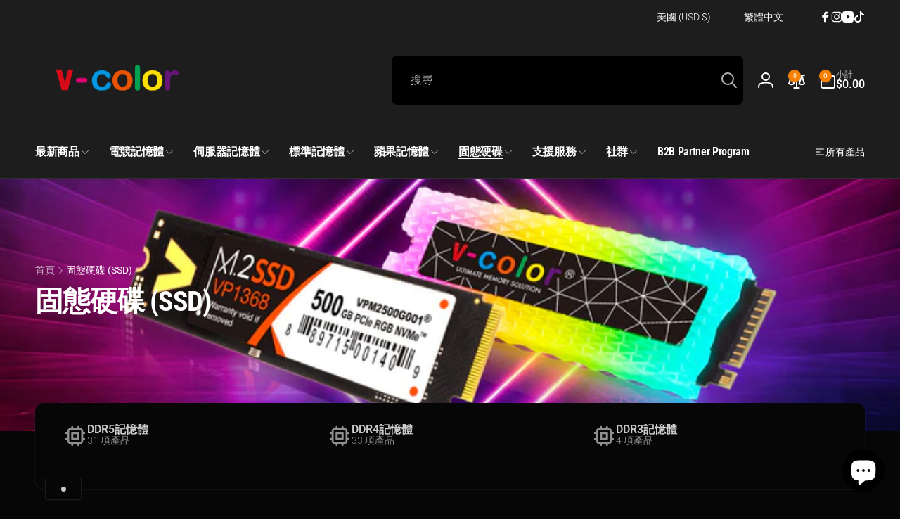

--- FILE ---
content_type: text/html; charset=utf-8
request_url: https://v-color.net/zh/collections/solid-state-drives-ssd
body_size: 91085
content:















<!doctype html>
<html class="no-js" lang="zh-TW" dir="ltr">
  <head>
    <meta charset="utf-8">
    <meta http-equiv="X-UA-Compatible" content="IE=edge">
    <meta name="viewport" content="width=device-width,initial-scale=1">
    <meta name="theme-color" content="">
    <link rel="canonical" href="https://v-color.net/zh/collections/solid-state-drives-ssd">
    <link rel="preconnect" href="https://cdn.shopify.com" crossorigin><link rel="shortcut icon" type="image/png" href="//v-color.net/cdn/shop/files/V-logo_c1b378a6-6d6d-47b8-b6cd-090093114cc6.jpg?crop=center&height=96&v=1696470731&width=96">
      <link rel="apple-touch-icon" type="image/png" href="//v-color.net/cdn/shop/files/V-logo_c1b378a6-6d6d-47b8-b6cd-090093114cc6.jpg?crop=center&height=180&v=1696470731&width=180">

    
<link rel="preload" as="font" href="//v-color.net/cdn/fonts/roboto/roboto_n3.9ac06d5955eb603264929711f38e40623ddc14db.woff2" type="font/woff2" crossorigin><link rel="preload" as="font" href="//v-color.net/cdn/fonts/roboto/roboto_n6.3d305d5382545b48404c304160aadee38c90ef9d.woff2" type="font/woff2" crossorigin><link rel="preload" as="font" href="//v-color.net/cdn/fonts/roboto_condensed/robotocondensed_n4.01812de96ca5a5e9d19bef3ca9cc80dd1bf6c8b8.woff2" type="font/woff2" crossorigin><link rel="preload" as="font" href="//v-color.net/cdn/fonts/roboto_condensed/robotocondensed_n7.0c73a613503672be244d2f29ab6ddd3fc3cc69ae.woff2" type="font/woff2" crossorigin>
<title>
        固態硬碟 (SSD)
</title>

      


<meta property="og:site_name" content="v-color Technology Inc.">
<meta property="og:url" content="https://v-color.net/zh/collections/solid-state-drives-ssd">
<meta property="og:title" content="固態硬碟 (SSD)">
<meta property="og:type" content="website">
<meta property="og:description" content="“記憶體進化，終極解決方案”，v-color的目標是不斷創新產品，為使用者提供整體解決方案！立即前往購物或了解更多。"><meta property="og:image" content="http://v-color.net/cdn/shop/collections/3000x600-ssd.jpg?v=1646971101">
  <meta property="og:image:secure_url" content="https://v-color.net/cdn/shop/collections/3000x600-ssd.jpg?v=1646971101">
  <meta property="og:image:width" content="3000">
  <meta property="og:image:height" content="600"><meta name="twitter:card" content="summary_large_image">
<meta name="twitter:title" content="固態硬碟 (SSD)">
<meta name="twitter:description" content="“記憶體進化，終極解決方案”，v-color的目標是不斷創新產品，為使用者提供整體解決方案！立即前往購物或了解更多。">
<script>
      window.shopUrl = 'https://v-color.net';
      window.routes = {
        cart_url: '/zh/cart',
        cart_add_url: '/zh/cart/add',
        cart_change_url: '/zh/cart/change',
        cart_update_url: '/zh/cart/update',
        predictive_search_url: '/zh/search/suggest',
        search_url: '/zh/search',
        product_recommendations_url: '/zh/recommendations/products'
      };

      window.photoswipeUrls = {
        lib: '//v-color.net/cdn/shop/t/104/assets/photoswipe.umd.min.js?v=26433048617275824511758168010',
        loaded: false
      };

      window.hasQuickAddDrawer = false;
      window.hasQuickViewModal = false;

      window.cartStrings = {
        error: `更新購物車時發生錯誤。請再試一次。`,
        quantityError: `您只能將 [quantity] 項商品加入您的購物車。`,
        success: `商品已加入購物車。`
      }

      window.variantStrings = {
        addToCart: `加入購物車`,
        soldOut: `售罄`,
        unavailable: `無法供貨`,
        unavailable_with_option: `[value] (無法供貨)`
      }

      window.accessibilityStrings = {
        imageAvailable: `現在可在圖庫檢視畫面中查看圖片 [index]`,
        shareSuccess: `連結已複製到剪貼簿`,
        copyToClipboard: `複製連結`,
        pauseSlideshow: `暫停素材輪播`,
        playSlideshow: `播放素材輪播`,countdownExpiredMsg: `倒數計時器已到期。`,
        passwordVisibilityShow: `顯示密碼`,
        passwordVisibilityHide: `隱藏密碼`
      };window.recentlyViewedStrings = {
          empty: "目前沒有最近瀏覽的商品。"
        };
        window.recentlyViewedLimit = 10;window.addedCompareStrings = {
          success: "已加入比較清單。"
        };window.moneyFormat = "${{amount}}";
      window.loadedBackgroundColorSwatches =true;
      window.currencyMain = "USD";
      window.appearAnimate = true;
      window.hideUnavailableOptions = true;
    </script>
  <script>window.performance && window.performance.mark && window.performance.mark('shopify.content_for_header.start');</script><meta name="facebook-domain-verification" content="fupvycnhvqclne6bfon5aejg891r2e">
<meta name="google-site-verification" content="O7TFgBssH5S9yu4jcur0Yb73HuxmPZ1nW94ur6y0J2E">
<meta id="shopify-digital-wallet" name="shopify-digital-wallet" content="/56449761447/digital_wallets/dialog">
<meta name="shopify-checkout-api-token" content="e91362a3fd165959db9473d1b8f0bb1f">
<meta id="in-context-paypal-metadata" data-shop-id="56449761447" data-venmo-supported="false" data-environment="production" data-locale="en_US" data-paypal-v4="true" data-currency="USD">
<link rel="alternate" type="application/atom+xml" title="Feed" href="/zh/collections/solid-state-drives-ssd.atom" />
<link rel="alternate" hreflang="x-default" href="https://v-color.net/collections/solid-state-drives-ssd">
<link rel="alternate" hreflang="en" href="https://v-color.net/collections/solid-state-drives-ssd">
<link rel="alternate" hreflang="es" href="https://v-color.net/es/collections/solid-state-drives-ssd">
<link rel="alternate" hreflang="ko" href="https://v-color.net/ko/collections/solid-state-drives-ssd">
<link rel="alternate" hreflang="ja" href="https://v-color.net/ja/collections/solid-state-drives-ssd">
<link rel="alternate" hreflang="zh-Hant" href="https://v-color.net/zh/collections/solid-state-drives-ssd">
<link rel="alternate" hreflang="zh-Hant-AC" href="https://v-color.net/zh/collections/solid-state-drives-ssd">
<link rel="alternate" hreflang="zh-Hant-AD" href="https://v-color.net/zh/collections/solid-state-drives-ssd">
<link rel="alternate" hreflang="zh-Hant-AE" href="https://v-color.net/zh/collections/solid-state-drives-ssd">
<link rel="alternate" hreflang="zh-Hant-AF" href="https://v-color.net/zh/collections/solid-state-drives-ssd">
<link rel="alternate" hreflang="zh-Hant-AG" href="https://v-color.net/zh/collections/solid-state-drives-ssd">
<link rel="alternate" hreflang="zh-Hant-AI" href="https://v-color.net/zh/collections/solid-state-drives-ssd">
<link rel="alternate" hreflang="zh-Hant-AL" href="https://v-color.net/zh/collections/solid-state-drives-ssd">
<link rel="alternate" hreflang="zh-Hant-AM" href="https://v-color.net/zh/collections/solid-state-drives-ssd">
<link rel="alternate" hreflang="zh-Hant-AO" href="https://v-color.net/zh/collections/solid-state-drives-ssd">
<link rel="alternate" hreflang="zh-Hant-AR" href="https://v-color.net/zh/collections/solid-state-drives-ssd">
<link rel="alternate" hreflang="zh-Hant-AT" href="https://v-color.net/zh/collections/solid-state-drives-ssd">
<link rel="alternate" hreflang="zh-Hant-AU" href="https://v-color.net/zh/collections/solid-state-drives-ssd">
<link rel="alternate" hreflang="zh-Hant-AW" href="https://v-color.net/zh/collections/solid-state-drives-ssd">
<link rel="alternate" hreflang="zh-Hant-AX" href="https://v-color.net/zh/collections/solid-state-drives-ssd">
<link rel="alternate" hreflang="zh-Hant-AZ" href="https://v-color.net/zh/collections/solid-state-drives-ssd">
<link rel="alternate" hreflang="zh-Hant-BA" href="https://v-color.net/zh/collections/solid-state-drives-ssd">
<link rel="alternate" hreflang="zh-Hant-BB" href="https://v-color.net/zh/collections/solid-state-drives-ssd">
<link rel="alternate" hreflang="zh-Hant-BD" href="https://v-color.net/zh/collections/solid-state-drives-ssd">
<link rel="alternate" hreflang="zh-Hant-BE" href="https://v-color.net/zh/collections/solid-state-drives-ssd">
<link rel="alternate" hreflang="zh-Hant-BF" href="https://v-color.net/zh/collections/solid-state-drives-ssd">
<link rel="alternate" hreflang="zh-Hant-BG" href="https://v-color.net/zh/collections/solid-state-drives-ssd">
<link rel="alternate" hreflang="zh-Hant-BH" href="https://v-color.net/zh/collections/solid-state-drives-ssd">
<link rel="alternate" hreflang="zh-Hant-BI" href="https://v-color.net/zh/collections/solid-state-drives-ssd">
<link rel="alternate" hreflang="zh-Hant-BJ" href="https://v-color.net/zh/collections/solid-state-drives-ssd">
<link rel="alternate" hreflang="zh-Hant-BL" href="https://v-color.net/zh/collections/solid-state-drives-ssd">
<link rel="alternate" hreflang="zh-Hant-BM" href="https://v-color.net/zh/collections/solid-state-drives-ssd">
<link rel="alternate" hreflang="zh-Hant-BN" href="https://v-color.net/zh/collections/solid-state-drives-ssd">
<link rel="alternate" hreflang="zh-Hant-BO" href="https://v-color.net/zh/collections/solid-state-drives-ssd">
<link rel="alternate" hreflang="zh-Hant-BQ" href="https://v-color.net/zh/collections/solid-state-drives-ssd">
<link rel="alternate" hreflang="zh-Hant-BR" href="https://v-color.net/zh/collections/solid-state-drives-ssd">
<link rel="alternate" hreflang="zh-Hant-BS" href="https://v-color.net/zh/collections/solid-state-drives-ssd">
<link rel="alternate" hreflang="zh-Hant-BT" href="https://v-color.net/zh/collections/solid-state-drives-ssd">
<link rel="alternate" hreflang="zh-Hant-BW" href="https://v-color.net/zh/collections/solid-state-drives-ssd">
<link rel="alternate" hreflang="zh-Hant-BY" href="https://v-color.net/zh/collections/solid-state-drives-ssd">
<link rel="alternate" hreflang="zh-Hant-BZ" href="https://v-color.net/zh/collections/solid-state-drives-ssd">
<link rel="alternate" hreflang="zh-Hant-CA" href="https://v-color.net/zh/collections/solid-state-drives-ssd">
<link rel="alternate" hreflang="zh-Hant-CC" href="https://v-color.net/zh/collections/solid-state-drives-ssd">
<link rel="alternate" hreflang="zh-Hant-CD" href="https://v-color.net/zh/collections/solid-state-drives-ssd">
<link rel="alternate" hreflang="zh-Hant-CF" href="https://v-color.net/zh/collections/solid-state-drives-ssd">
<link rel="alternate" hreflang="zh-Hant-CG" href="https://v-color.net/zh/collections/solid-state-drives-ssd">
<link rel="alternate" hreflang="zh-Hant-CH" href="https://v-color.net/zh/collections/solid-state-drives-ssd">
<link rel="alternate" hreflang="zh-Hant-CI" href="https://v-color.net/zh/collections/solid-state-drives-ssd">
<link rel="alternate" hreflang="zh-Hant-CK" href="https://v-color.net/zh/collections/solid-state-drives-ssd">
<link rel="alternate" hreflang="zh-Hant-CL" href="https://v-color.net/zh/collections/solid-state-drives-ssd">
<link rel="alternate" hreflang="zh-Hant-CM" href="https://v-color.net/zh/collections/solid-state-drives-ssd">
<link rel="alternate" hreflang="zh-Hant-CN" href="https://v-color.net/zh/collections/solid-state-drives-ssd">
<link rel="alternate" hreflang="zh-Hant-CO" href="https://v-color.net/zh/collections/solid-state-drives-ssd">
<link rel="alternate" hreflang="zh-Hant-CR" href="https://v-color.net/zh/collections/solid-state-drives-ssd">
<link rel="alternate" hreflang="zh-Hant-CV" href="https://v-color.net/zh/collections/solid-state-drives-ssd">
<link rel="alternate" hreflang="zh-Hant-CW" href="https://v-color.net/zh/collections/solid-state-drives-ssd">
<link rel="alternate" hreflang="zh-Hant-CX" href="https://v-color.net/zh/collections/solid-state-drives-ssd">
<link rel="alternate" hreflang="zh-Hant-CY" href="https://v-color.net/zh/collections/solid-state-drives-ssd">
<link rel="alternate" hreflang="zh-Hant-CZ" href="https://v-color.net/zh/collections/solid-state-drives-ssd">
<link rel="alternate" hreflang="zh-Hant-DE" href="https://v-color.net/zh/collections/solid-state-drives-ssd">
<link rel="alternate" hreflang="zh-Hant-DJ" href="https://v-color.net/zh/collections/solid-state-drives-ssd">
<link rel="alternate" hreflang="zh-Hant-DK" href="https://v-color.net/zh/collections/solid-state-drives-ssd">
<link rel="alternate" hreflang="zh-Hant-DM" href="https://v-color.net/zh/collections/solid-state-drives-ssd">
<link rel="alternate" hreflang="zh-Hant-DO" href="https://v-color.net/zh/collections/solid-state-drives-ssd">
<link rel="alternate" hreflang="zh-Hant-DZ" href="https://v-color.net/zh/collections/solid-state-drives-ssd">
<link rel="alternate" hreflang="zh-Hant-EC" href="https://v-color.net/zh/collections/solid-state-drives-ssd">
<link rel="alternate" hreflang="zh-Hant-EE" href="https://v-color.net/zh/collections/solid-state-drives-ssd">
<link rel="alternate" hreflang="zh-Hant-EG" href="https://v-color.net/zh/collections/solid-state-drives-ssd">
<link rel="alternate" hreflang="zh-Hant-EH" href="https://v-color.net/zh/collections/solid-state-drives-ssd">
<link rel="alternate" hreflang="zh-Hant-ER" href="https://v-color.net/zh/collections/solid-state-drives-ssd">
<link rel="alternate" hreflang="zh-Hant-ES" href="https://v-color.net/zh/collections/solid-state-drives-ssd">
<link rel="alternate" hreflang="zh-Hant-ET" href="https://v-color.net/zh/collections/solid-state-drives-ssd">
<link rel="alternate" hreflang="zh-Hant-FI" href="https://v-color.net/zh/collections/solid-state-drives-ssd">
<link rel="alternate" hreflang="zh-Hant-FJ" href="https://v-color.net/zh/collections/solid-state-drives-ssd">
<link rel="alternate" hreflang="zh-Hant-FK" href="https://v-color.net/zh/collections/solid-state-drives-ssd">
<link rel="alternate" hreflang="zh-Hant-FO" href="https://v-color.net/zh/collections/solid-state-drives-ssd">
<link rel="alternate" hreflang="zh-Hant-FR" href="https://v-color.net/zh/collections/solid-state-drives-ssd">
<link rel="alternate" hreflang="zh-Hant-GA" href="https://v-color.net/zh/collections/solid-state-drives-ssd">
<link rel="alternate" hreflang="zh-Hant-GB" href="https://v-color.net/zh/collections/solid-state-drives-ssd">
<link rel="alternate" hreflang="zh-Hant-GD" href="https://v-color.net/zh/collections/solid-state-drives-ssd">
<link rel="alternate" hreflang="zh-Hant-GE" href="https://v-color.net/zh/collections/solid-state-drives-ssd">
<link rel="alternate" hreflang="zh-Hant-GF" href="https://v-color.net/zh/collections/solid-state-drives-ssd">
<link rel="alternate" hreflang="zh-Hant-GG" href="https://v-color.net/zh/collections/solid-state-drives-ssd">
<link rel="alternate" hreflang="zh-Hant-GH" href="https://v-color.net/zh/collections/solid-state-drives-ssd">
<link rel="alternate" hreflang="zh-Hant-GI" href="https://v-color.net/zh/collections/solid-state-drives-ssd">
<link rel="alternate" hreflang="zh-Hant-GL" href="https://v-color.net/zh/collections/solid-state-drives-ssd">
<link rel="alternate" hreflang="zh-Hant-GM" href="https://v-color.net/zh/collections/solid-state-drives-ssd">
<link rel="alternate" hreflang="zh-Hant-GN" href="https://v-color.net/zh/collections/solid-state-drives-ssd">
<link rel="alternate" hreflang="zh-Hant-GP" href="https://v-color.net/zh/collections/solid-state-drives-ssd">
<link rel="alternate" hreflang="zh-Hant-GQ" href="https://v-color.net/zh/collections/solid-state-drives-ssd">
<link rel="alternate" hreflang="zh-Hant-GR" href="https://v-color.net/zh/collections/solid-state-drives-ssd">
<link rel="alternate" hreflang="zh-Hant-GS" href="https://v-color.net/zh/collections/solid-state-drives-ssd">
<link rel="alternate" hreflang="zh-Hant-GT" href="https://v-color.net/zh/collections/solid-state-drives-ssd">
<link rel="alternate" hreflang="zh-Hant-GW" href="https://v-color.net/zh/collections/solid-state-drives-ssd">
<link rel="alternate" hreflang="zh-Hant-GY" href="https://v-color.net/zh/collections/solid-state-drives-ssd">
<link rel="alternate" hreflang="zh-Hant-HK" href="https://v-color.net/zh/collections/solid-state-drives-ssd">
<link rel="alternate" hreflang="zh-Hant-HN" href="https://v-color.net/zh/collections/solid-state-drives-ssd">
<link rel="alternate" hreflang="zh-Hant-HR" href="https://v-color.net/zh/collections/solid-state-drives-ssd">
<link rel="alternate" hreflang="zh-Hant-HT" href="https://v-color.net/zh/collections/solid-state-drives-ssd">
<link rel="alternate" hreflang="zh-Hant-HU" href="https://v-color.net/zh/collections/solid-state-drives-ssd">
<link rel="alternate" hreflang="zh-Hant-ID" href="https://v-color.net/zh/collections/solid-state-drives-ssd">
<link rel="alternate" hreflang="zh-Hant-IE" href="https://v-color.net/zh/collections/solid-state-drives-ssd">
<link rel="alternate" hreflang="zh-Hant-IL" href="https://v-color.net/zh/collections/solid-state-drives-ssd">
<link rel="alternate" hreflang="zh-Hant-IM" href="https://v-color.net/zh/collections/solid-state-drives-ssd">
<link rel="alternate" hreflang="zh-Hant-IN" href="https://v-color.net/zh/collections/solid-state-drives-ssd">
<link rel="alternate" hreflang="zh-Hant-IO" href="https://v-color.net/zh/collections/solid-state-drives-ssd">
<link rel="alternate" hreflang="zh-Hant-IQ" href="https://v-color.net/zh/collections/solid-state-drives-ssd">
<link rel="alternate" hreflang="zh-Hant-IS" href="https://v-color.net/zh/collections/solid-state-drives-ssd">
<link rel="alternate" hreflang="zh-Hant-IT" href="https://v-color.net/zh/collections/solid-state-drives-ssd">
<link rel="alternate" hreflang="zh-Hant-JE" href="https://v-color.net/zh/collections/solid-state-drives-ssd">
<link rel="alternate" hreflang="zh-Hant-JM" href="https://v-color.net/zh/collections/solid-state-drives-ssd">
<link rel="alternate" hreflang="zh-Hant-JO" href="https://v-color.net/zh/collections/solid-state-drives-ssd">
<link rel="alternate" hreflang="zh-Hant-JP" href="https://v-color.net/zh/collections/solid-state-drives-ssd">
<link rel="alternate" hreflang="zh-Hant-KE" href="https://v-color.net/zh/collections/solid-state-drives-ssd">
<link rel="alternate" hreflang="zh-Hant-KG" href="https://v-color.net/zh/collections/solid-state-drives-ssd">
<link rel="alternate" hreflang="zh-Hant-KH" href="https://v-color.net/zh/collections/solid-state-drives-ssd">
<link rel="alternate" hreflang="zh-Hant-KI" href="https://v-color.net/zh/collections/solid-state-drives-ssd">
<link rel="alternate" hreflang="zh-Hant-KM" href="https://v-color.net/zh/collections/solid-state-drives-ssd">
<link rel="alternate" hreflang="zh-Hant-KN" href="https://v-color.net/zh/collections/solid-state-drives-ssd">
<link rel="alternate" hreflang="zh-Hant-KR" href="https://v-color.net/zh/collections/solid-state-drives-ssd">
<link rel="alternate" hreflang="zh-Hant-KW" href="https://v-color.net/zh/collections/solid-state-drives-ssd">
<link rel="alternate" hreflang="zh-Hant-KY" href="https://v-color.net/zh/collections/solid-state-drives-ssd">
<link rel="alternate" hreflang="zh-Hant-KZ" href="https://v-color.net/zh/collections/solid-state-drives-ssd">
<link rel="alternate" hreflang="zh-Hant-LA" href="https://v-color.net/zh/collections/solid-state-drives-ssd">
<link rel="alternate" hreflang="zh-Hant-LB" href="https://v-color.net/zh/collections/solid-state-drives-ssd">
<link rel="alternate" hreflang="zh-Hant-LC" href="https://v-color.net/zh/collections/solid-state-drives-ssd">
<link rel="alternate" hreflang="zh-Hant-LI" href="https://v-color.net/zh/collections/solid-state-drives-ssd">
<link rel="alternate" hreflang="zh-Hant-LK" href="https://v-color.net/zh/collections/solid-state-drives-ssd">
<link rel="alternate" hreflang="zh-Hant-LR" href="https://v-color.net/zh/collections/solid-state-drives-ssd">
<link rel="alternate" hreflang="zh-Hant-LS" href="https://v-color.net/zh/collections/solid-state-drives-ssd">
<link rel="alternate" hreflang="zh-Hant-LT" href="https://v-color.net/zh/collections/solid-state-drives-ssd">
<link rel="alternate" hreflang="zh-Hant-LU" href="https://v-color.net/zh/collections/solid-state-drives-ssd">
<link rel="alternate" hreflang="zh-Hant-LV" href="https://v-color.net/zh/collections/solid-state-drives-ssd">
<link rel="alternate" hreflang="zh-Hant-LY" href="https://v-color.net/zh/collections/solid-state-drives-ssd">
<link rel="alternate" hreflang="zh-Hant-MA" href="https://v-color.net/zh/collections/solid-state-drives-ssd">
<link rel="alternate" hreflang="zh-Hant-MC" href="https://v-color.net/zh/collections/solid-state-drives-ssd">
<link rel="alternate" hreflang="zh-Hant-MD" href="https://v-color.net/zh/collections/solid-state-drives-ssd">
<link rel="alternate" hreflang="zh-Hant-ME" href="https://v-color.net/zh/collections/solid-state-drives-ssd">
<link rel="alternate" hreflang="zh-Hant-MF" href="https://v-color.net/zh/collections/solid-state-drives-ssd">
<link rel="alternate" hreflang="zh-Hant-MG" href="https://v-color.net/zh/collections/solid-state-drives-ssd">
<link rel="alternate" hreflang="zh-Hant-MK" href="https://v-color.net/zh/collections/solid-state-drives-ssd">
<link rel="alternate" hreflang="zh-Hant-ML" href="https://v-color.net/zh/collections/solid-state-drives-ssd">
<link rel="alternate" hreflang="zh-Hant-MM" href="https://v-color.net/zh/collections/solid-state-drives-ssd">
<link rel="alternate" hreflang="zh-Hant-MN" href="https://v-color.net/zh/collections/solid-state-drives-ssd">
<link rel="alternate" hreflang="zh-Hant-MO" href="https://v-color.net/zh/collections/solid-state-drives-ssd">
<link rel="alternate" hreflang="zh-Hant-MQ" href="https://v-color.net/zh/collections/solid-state-drives-ssd">
<link rel="alternate" hreflang="zh-Hant-MR" href="https://v-color.net/zh/collections/solid-state-drives-ssd">
<link rel="alternate" hreflang="zh-Hant-MS" href="https://v-color.net/zh/collections/solid-state-drives-ssd">
<link rel="alternate" hreflang="zh-Hant-MT" href="https://v-color.net/zh/collections/solid-state-drives-ssd">
<link rel="alternate" hreflang="zh-Hant-MU" href="https://v-color.net/zh/collections/solid-state-drives-ssd">
<link rel="alternate" hreflang="zh-Hant-MV" href="https://v-color.net/zh/collections/solid-state-drives-ssd">
<link rel="alternate" hreflang="zh-Hant-MW" href="https://v-color.net/zh/collections/solid-state-drives-ssd">
<link rel="alternate" hreflang="zh-Hant-MX" href="https://v-color.net/zh/collections/solid-state-drives-ssd">
<link rel="alternate" hreflang="zh-Hant-MY" href="https://v-color.net/zh/collections/solid-state-drives-ssd">
<link rel="alternate" hreflang="zh-Hant-MZ" href="https://v-color.net/zh/collections/solid-state-drives-ssd">
<link rel="alternate" hreflang="zh-Hant-NA" href="https://v-color.net/zh/collections/solid-state-drives-ssd">
<link rel="alternate" hreflang="zh-Hant-NC" href="https://v-color.net/zh/collections/solid-state-drives-ssd">
<link rel="alternate" hreflang="zh-Hant-NE" href="https://v-color.net/zh/collections/solid-state-drives-ssd">
<link rel="alternate" hreflang="zh-Hant-NF" href="https://v-color.net/zh/collections/solid-state-drives-ssd">
<link rel="alternate" hreflang="zh-Hant-NG" href="https://v-color.net/zh/collections/solid-state-drives-ssd">
<link rel="alternate" hreflang="zh-Hant-NI" href="https://v-color.net/zh/collections/solid-state-drives-ssd">
<link rel="alternate" hreflang="zh-Hant-NL" href="https://v-color.net/zh/collections/solid-state-drives-ssd">
<link rel="alternate" hreflang="zh-Hant-NO" href="https://v-color.net/zh/collections/solid-state-drives-ssd">
<link rel="alternate" hreflang="zh-Hant-NP" href="https://v-color.net/zh/collections/solid-state-drives-ssd">
<link rel="alternate" hreflang="zh-Hant-NR" href="https://v-color.net/zh/collections/solid-state-drives-ssd">
<link rel="alternate" hreflang="zh-Hant-NU" href="https://v-color.net/zh/collections/solid-state-drives-ssd">
<link rel="alternate" hreflang="zh-Hant-NZ" href="https://v-color.net/zh/collections/solid-state-drives-ssd">
<link rel="alternate" hreflang="zh-Hant-OM" href="https://v-color.net/zh/collections/solid-state-drives-ssd">
<link rel="alternate" hreflang="zh-Hant-PA" href="https://v-color.net/zh/collections/solid-state-drives-ssd">
<link rel="alternate" hreflang="zh-Hant-PE" href="https://v-color.net/zh/collections/solid-state-drives-ssd">
<link rel="alternate" hreflang="zh-Hant-PF" href="https://v-color.net/zh/collections/solid-state-drives-ssd">
<link rel="alternate" hreflang="zh-Hant-PG" href="https://v-color.net/zh/collections/solid-state-drives-ssd">
<link rel="alternate" hreflang="zh-Hant-PH" href="https://v-color.net/zh/collections/solid-state-drives-ssd">
<link rel="alternate" hreflang="zh-Hant-PK" href="https://v-color.net/zh/collections/solid-state-drives-ssd">
<link rel="alternate" hreflang="zh-Hant-PL" href="https://v-color.net/zh/collections/solid-state-drives-ssd">
<link rel="alternate" hreflang="zh-Hant-PM" href="https://v-color.net/zh/collections/solid-state-drives-ssd">
<link rel="alternate" hreflang="zh-Hant-PN" href="https://v-color.net/zh/collections/solid-state-drives-ssd">
<link rel="alternate" hreflang="zh-Hant-PS" href="https://v-color.net/zh/collections/solid-state-drives-ssd">
<link rel="alternate" hreflang="zh-Hant-PT" href="https://v-color.net/zh/collections/solid-state-drives-ssd">
<link rel="alternate" hreflang="zh-Hant-PY" href="https://v-color.net/zh/collections/solid-state-drives-ssd">
<link rel="alternate" hreflang="zh-Hant-QA" href="https://v-color.net/zh/collections/solid-state-drives-ssd">
<link rel="alternate" hreflang="zh-Hant-RE" href="https://v-color.net/zh/collections/solid-state-drives-ssd">
<link rel="alternate" hreflang="zh-Hant-RO" href="https://v-color.net/zh/collections/solid-state-drives-ssd">
<link rel="alternate" hreflang="zh-Hant-RS" href="https://v-color.net/zh/collections/solid-state-drives-ssd">
<link rel="alternate" hreflang="zh-Hant-RU" href="https://v-color.net/zh/collections/solid-state-drives-ssd">
<link rel="alternate" hreflang="zh-Hant-RW" href="https://v-color.net/zh/collections/solid-state-drives-ssd">
<link rel="alternate" hreflang="zh-Hant-SA" href="https://v-color.net/zh/collections/solid-state-drives-ssd">
<link rel="alternate" hreflang="zh-Hant-SB" href="https://v-color.net/zh/collections/solid-state-drives-ssd">
<link rel="alternate" hreflang="zh-Hant-SC" href="https://v-color.net/zh/collections/solid-state-drives-ssd">
<link rel="alternate" hreflang="zh-Hant-SD" href="https://v-color.net/zh/collections/solid-state-drives-ssd">
<link rel="alternate" hreflang="zh-Hant-SE" href="https://v-color.net/zh/collections/solid-state-drives-ssd">
<link rel="alternate" hreflang="zh-Hant-SG" href="https://v-color.net/zh/collections/solid-state-drives-ssd">
<link rel="alternate" hreflang="zh-Hant-SH" href="https://v-color.net/zh/collections/solid-state-drives-ssd">
<link rel="alternate" hreflang="zh-Hant-SI" href="https://v-color.net/zh/collections/solid-state-drives-ssd">
<link rel="alternate" hreflang="zh-Hant-SJ" href="https://v-color.net/zh/collections/solid-state-drives-ssd">
<link rel="alternate" hreflang="zh-Hant-SK" href="https://v-color.net/zh/collections/solid-state-drives-ssd">
<link rel="alternate" hreflang="zh-Hant-SL" href="https://v-color.net/zh/collections/solid-state-drives-ssd">
<link rel="alternate" hreflang="zh-Hant-SM" href="https://v-color.net/zh/collections/solid-state-drives-ssd">
<link rel="alternate" hreflang="zh-Hant-SN" href="https://v-color.net/zh/collections/solid-state-drives-ssd">
<link rel="alternate" hreflang="zh-Hant-SO" href="https://v-color.net/zh/collections/solid-state-drives-ssd">
<link rel="alternate" hreflang="zh-Hant-SR" href="https://v-color.net/zh/collections/solid-state-drives-ssd">
<link rel="alternate" hreflang="zh-Hant-SS" href="https://v-color.net/zh/collections/solid-state-drives-ssd">
<link rel="alternate" hreflang="zh-Hant-ST" href="https://v-color.net/zh/collections/solid-state-drives-ssd">
<link rel="alternate" hreflang="zh-Hant-SV" href="https://v-color.net/zh/collections/solid-state-drives-ssd">
<link rel="alternate" hreflang="zh-Hant-SX" href="https://v-color.net/zh/collections/solid-state-drives-ssd">
<link rel="alternate" hreflang="zh-Hant-SZ" href="https://v-color.net/zh/collections/solid-state-drives-ssd">
<link rel="alternate" hreflang="zh-Hant-TA" href="https://v-color.net/zh/collections/solid-state-drives-ssd">
<link rel="alternate" hreflang="zh-Hant-TC" href="https://v-color.net/zh/collections/solid-state-drives-ssd">
<link rel="alternate" hreflang="zh-Hant-TD" href="https://v-color.net/zh/collections/solid-state-drives-ssd">
<link rel="alternate" hreflang="zh-Hant-TF" href="https://v-color.net/zh/collections/solid-state-drives-ssd">
<link rel="alternate" hreflang="zh-Hant-TG" href="https://v-color.net/zh/collections/solid-state-drives-ssd">
<link rel="alternate" hreflang="zh-Hant-TH" href="https://v-color.net/zh/collections/solid-state-drives-ssd">
<link rel="alternate" hreflang="zh-Hant-TJ" href="https://v-color.net/zh/collections/solid-state-drives-ssd">
<link rel="alternate" hreflang="zh-Hant-TK" href="https://v-color.net/zh/collections/solid-state-drives-ssd">
<link rel="alternate" hreflang="zh-Hant-TL" href="https://v-color.net/zh/collections/solid-state-drives-ssd">
<link rel="alternate" hreflang="zh-Hant-TM" href="https://v-color.net/zh/collections/solid-state-drives-ssd">
<link rel="alternate" hreflang="zh-Hant-TN" href="https://v-color.net/zh/collections/solid-state-drives-ssd">
<link rel="alternate" hreflang="zh-Hant-TO" href="https://v-color.net/zh/collections/solid-state-drives-ssd">
<link rel="alternate" hreflang="zh-Hant-TR" href="https://v-color.net/zh/collections/solid-state-drives-ssd">
<link rel="alternate" hreflang="zh-Hant-TT" href="https://v-color.net/zh/collections/solid-state-drives-ssd">
<link rel="alternate" hreflang="zh-Hant-TV" href="https://v-color.net/zh/collections/solid-state-drives-ssd">
<link rel="alternate" hreflang="zh-Hant-TW" href="https://v-color.net/zh/collections/solid-state-drives-ssd">
<link rel="alternate" hreflang="zh-Hant-TZ" href="https://v-color.net/zh/collections/solid-state-drives-ssd">
<link rel="alternate" hreflang="zh-Hant-UA" href="https://v-color.net/zh/collections/solid-state-drives-ssd">
<link rel="alternate" hreflang="zh-Hant-UG" href="https://v-color.net/zh/collections/solid-state-drives-ssd">
<link rel="alternate" hreflang="zh-Hant-UM" href="https://v-color.net/zh/collections/solid-state-drives-ssd">
<link rel="alternate" hreflang="zh-Hant-US" href="https://v-color.net/zh/collections/solid-state-drives-ssd">
<link rel="alternate" hreflang="zh-Hant-UY" href="https://v-color.net/zh/collections/solid-state-drives-ssd">
<link rel="alternate" hreflang="zh-Hant-UZ" href="https://v-color.net/zh/collections/solid-state-drives-ssd">
<link rel="alternate" hreflang="zh-Hant-VA" href="https://v-color.net/zh/collections/solid-state-drives-ssd">
<link rel="alternate" hreflang="zh-Hant-VC" href="https://v-color.net/zh/collections/solid-state-drives-ssd">
<link rel="alternate" hreflang="zh-Hant-VE" href="https://v-color.net/zh/collections/solid-state-drives-ssd">
<link rel="alternate" hreflang="zh-Hant-VG" href="https://v-color.net/zh/collections/solid-state-drives-ssd">
<link rel="alternate" hreflang="zh-Hant-VN" href="https://v-color.net/zh/collections/solid-state-drives-ssd">
<link rel="alternate" hreflang="zh-Hant-VU" href="https://v-color.net/zh/collections/solid-state-drives-ssd">
<link rel="alternate" hreflang="zh-Hant-WF" href="https://v-color.net/zh/collections/solid-state-drives-ssd">
<link rel="alternate" hreflang="zh-Hant-WS" href="https://v-color.net/zh/collections/solid-state-drives-ssd">
<link rel="alternate" hreflang="zh-Hant-XK" href="https://v-color.net/zh/collections/solid-state-drives-ssd">
<link rel="alternate" hreflang="zh-Hant-YE" href="https://v-color.net/zh/collections/solid-state-drives-ssd">
<link rel="alternate" hreflang="zh-Hant-YT" href="https://v-color.net/zh/collections/solid-state-drives-ssd">
<link rel="alternate" hreflang="zh-Hant-ZA" href="https://v-color.net/zh/collections/solid-state-drives-ssd">
<link rel="alternate" hreflang="zh-Hant-ZM" href="https://v-color.net/zh/collections/solid-state-drives-ssd">
<link rel="alternate" hreflang="zh-Hant-ZW" href="https://v-color.net/zh/collections/solid-state-drives-ssd">
<link rel="alternate" type="application/json+oembed" href="https://v-color.net/zh/collections/solid-state-drives-ssd.oembed">
<script async="async" src="/checkouts/internal/preloads.js?locale=zh-US"></script>
<script id="shopify-features" type="application/json">{"accessToken":"e91362a3fd165959db9473d1b8f0bb1f","betas":["rich-media-storefront-analytics"],"domain":"v-color.net","predictiveSearch":true,"shopId":56449761447,"locale":"zh-tw"}</script>
<script>var Shopify = Shopify || {};
Shopify.shop = "v-color-technology-inc.myshopify.com";
Shopify.locale = "zh-TW";
Shopify.currency = {"active":"USD","rate":"1.0"};
Shopify.country = "US";
Shopify.theme = {"name":"Updated copy of Copy of (2025.07.03) Woodstock ...","id":147793445031,"schema_name":"Woodstock","schema_version":"3.0.0","theme_store_id":2239,"role":"main"};
Shopify.theme.handle = "null";
Shopify.theme.style = {"id":null,"handle":null};
Shopify.cdnHost = "v-color.net/cdn";
Shopify.routes = Shopify.routes || {};
Shopify.routes.root = "/zh/";</script>
<script type="module">!function(o){(o.Shopify=o.Shopify||{}).modules=!0}(window);</script>
<script>!function(o){function n(){var o=[];function n(){o.push(Array.prototype.slice.apply(arguments))}return n.q=o,n}var t=o.Shopify=o.Shopify||{};t.loadFeatures=n(),t.autoloadFeatures=n()}(window);</script>
<script id="shop-js-analytics" type="application/json">{"pageType":"collection"}</script>
<script defer="defer" async type="module" src="//v-color.net/cdn/shopifycloud/shop-js/modules/v2/client.init-shop-cart-sync_BTBdQnDM.zh-TW.esm.js"></script>
<script defer="defer" async type="module" src="//v-color.net/cdn/shopifycloud/shop-js/modules/v2/chunk.common_ChTwy-Sr.esm.js"></script>
<script type="module">
  await import("//v-color.net/cdn/shopifycloud/shop-js/modules/v2/client.init-shop-cart-sync_BTBdQnDM.zh-TW.esm.js");
await import("//v-color.net/cdn/shopifycloud/shop-js/modules/v2/chunk.common_ChTwy-Sr.esm.js");

  window.Shopify.SignInWithShop?.initShopCartSync?.({"fedCMEnabled":true,"windoidEnabled":true});

</script>
<script>(function() {
  var isLoaded = false;
  function asyncLoad() {
    if (isLoaded) return;
    isLoaded = true;
    var urls = ["https:\/\/shopiapps.in\/imageagram\/insta_widget\/widget_script.php?shop=v-color-technology-inc.myshopify.com","https:\/\/cdn.nfcube.com\/279510b1f21d095a2351fc1c56c23019.js?shop=v-color-technology-inc.myshopify.com","https:\/\/cdn.jsdelivr.net\/gh\/yunmuqing\/SmBdBWwTCrjyN3AE@latest\/mbAt2ktK3Dmszf6K.js?shop=v-color-technology-inc.myshopify.com","\/\/cdn.shopify.com\/proxy\/cca34208a18855251d8f93ed9d880495f5cac064f38303f9ab656f5afd8a5b27\/size-charts-relentless.herokuapp.com\/js\/size-charts-relentless.js?shop=v-color-technology-inc.myshopify.com\u0026sp-cache-control=cHVibGljLCBtYXgtYWdlPTkwMA","https:\/\/na.shgcdn3.com\/pixel-collector.js?shop=v-color-technology-inc.myshopify.com","https:\/\/po.kaktusapp.com\/storage\/js\/kaktus_preorder-v-color-technology-inc.myshopify.com.js?ver=70\u0026shop=v-color-technology-inc.myshopify.com","\/\/cdn.shopify.com\/proxy\/2aafbf8a1f10acdd19974fab50d439241c021e9931271b468e5b2df54de18fea\/sa-prod.saincserv.com\/i\/notification-TQFGLOIR.js?shop=v-color-technology-inc.myshopify.com\u0026sp-cache-control=cHVibGljLCBtYXgtYWdlPTkwMA"];
    for (var i = 0; i < urls.length; i++) {
      var s = document.createElement('script');
      s.type = 'text/javascript';
      s.async = true;
      s.src = urls[i];
      var x = document.getElementsByTagName('script')[0];
      x.parentNode.insertBefore(s, x);
    }
  };
  if(window.attachEvent) {
    window.attachEvent('onload', asyncLoad);
  } else {
    window.addEventListener('load', asyncLoad, false);
  }
})();</script>
<script id="__st">var __st={"a":56449761447,"offset":28800,"reqid":"d12e6716-e726-4895-8a32-b17e5d8ead2d-1768887147","pageurl":"v-color.net\/zh\/collections\/solid-state-drives-ssd","u":"db4bf4a8d982","p":"collection","rtyp":"collection","rid":284310208679};</script>
<script>window.ShopifyPaypalV4VisibilityTracking = true;</script>
<script id="captcha-bootstrap">!function(){'use strict';const t='contact',e='account',n='new_comment',o=[[t,t],['blogs',n],['comments',n],[t,'customer']],c=[[e,'customer_login'],[e,'guest_login'],[e,'recover_customer_password'],[e,'create_customer']],r=t=>t.map((([t,e])=>`form[action*='/${t}']:not([data-nocaptcha='true']) input[name='form_type'][value='${e}']`)).join(','),a=t=>()=>t?[...document.querySelectorAll(t)].map((t=>t.form)):[];function s(){const t=[...o],e=r(t);return a(e)}const i='password',u='form_key',d=['recaptcha-v3-token','g-recaptcha-response','h-captcha-response',i],f=()=>{try{return window.sessionStorage}catch{return}},m='__shopify_v',_=t=>t.elements[u];function p(t,e,n=!1){try{const o=window.sessionStorage,c=JSON.parse(o.getItem(e)),{data:r}=function(t){const{data:e,action:n}=t;return t[m]||n?{data:e,action:n}:{data:t,action:n}}(c);for(const[e,n]of Object.entries(r))t.elements[e]&&(t.elements[e].value=n);n&&o.removeItem(e)}catch(o){console.error('form repopulation failed',{error:o})}}const l='form_type',E='cptcha';function T(t){t.dataset[E]=!0}const w=window,h=w.document,L='Shopify',v='ce_forms',y='captcha';let A=!1;((t,e)=>{const n=(g='f06e6c50-85a8-45c8-87d0-21a2b65856fe',I='https://cdn.shopify.com/shopifycloud/storefront-forms-hcaptcha/ce_storefront_forms_captcha_hcaptcha.v1.5.2.iife.js',D={infoText:'已受到 hCaptcha 保護',privacyText:'隱私',termsText:'條款'},(t,e,n)=>{const o=w[L][v],c=o.bindForm;if(c)return c(t,g,e,D).then(n);var r;o.q.push([[t,g,e,D],n]),r=I,A||(h.body.append(Object.assign(h.createElement('script'),{id:'captcha-provider',async:!0,src:r})),A=!0)});var g,I,D;w[L]=w[L]||{},w[L][v]=w[L][v]||{},w[L][v].q=[],w[L][y]=w[L][y]||{},w[L][y].protect=function(t,e){n(t,void 0,e),T(t)},Object.freeze(w[L][y]),function(t,e,n,w,h,L){const[v,y,A,g]=function(t,e,n){const i=e?o:[],u=t?c:[],d=[...i,...u],f=r(d),m=r(i),_=r(d.filter((([t,e])=>n.includes(e))));return[a(f),a(m),a(_),s()]}(w,h,L),I=t=>{const e=t.target;return e instanceof HTMLFormElement?e:e&&e.form},D=t=>v().includes(t);t.addEventListener('submit',(t=>{const e=I(t);if(!e)return;const n=D(e)&&!e.dataset.hcaptchaBound&&!e.dataset.recaptchaBound,o=_(e),c=g().includes(e)&&(!o||!o.value);(n||c)&&t.preventDefault(),c&&!n&&(function(t){try{if(!f())return;!function(t){const e=f();if(!e)return;const n=_(t);if(!n)return;const o=n.value;o&&e.removeItem(o)}(t);const e=Array.from(Array(32),(()=>Math.random().toString(36)[2])).join('');!function(t,e){_(t)||t.append(Object.assign(document.createElement('input'),{type:'hidden',name:u})),t.elements[u].value=e}(t,e),function(t,e){const n=f();if(!n)return;const o=[...t.querySelectorAll(`input[type='${i}']`)].map((({name:t})=>t)),c=[...d,...o],r={};for(const[a,s]of new FormData(t).entries())c.includes(a)||(r[a]=s);n.setItem(e,JSON.stringify({[m]:1,action:t.action,data:r}))}(t,e)}catch(e){console.error('failed to persist form',e)}}(e),e.submit())}));const S=(t,e)=>{t&&!t.dataset[E]&&(n(t,e.some((e=>e===t))),T(t))};for(const o of['focusin','change'])t.addEventListener(o,(t=>{const e=I(t);D(e)&&S(e,y())}));const B=e.get('form_key'),M=e.get(l),P=B&&M;t.addEventListener('DOMContentLoaded',(()=>{const t=y();if(P)for(const e of t)e.elements[l].value===M&&p(e,B);[...new Set([...A(),...v().filter((t=>'true'===t.dataset.shopifyCaptcha))])].forEach((e=>S(e,t)))}))}(h,new URLSearchParams(w.location.search),n,t,e,['guest_login'])})(!0,!0)}();</script>
<script integrity="sha256-4kQ18oKyAcykRKYeNunJcIwy7WH5gtpwJnB7kiuLZ1E=" data-source-attribution="shopify.loadfeatures" defer="defer" src="//v-color.net/cdn/shopifycloud/storefront/assets/storefront/load_feature-a0a9edcb.js" crossorigin="anonymous"></script>
<script data-source-attribution="shopify.dynamic_checkout.dynamic.init">var Shopify=Shopify||{};Shopify.PaymentButton=Shopify.PaymentButton||{isStorefrontPortableWallets:!0,init:function(){window.Shopify.PaymentButton.init=function(){};var t=document.createElement("script");t.src="https://v-color.net/cdn/shopifycloud/portable-wallets/latest/portable-wallets.zh-tw.js",t.type="module",document.head.appendChild(t)}};
</script>
<script data-source-attribution="shopify.dynamic_checkout.buyer_consent">
  function portableWalletsHideBuyerConsent(e){var t=document.getElementById("shopify-buyer-consent"),n=document.getElementById("shopify-subscription-policy-button");t&&n&&(t.classList.add("hidden"),t.setAttribute("aria-hidden","true"),n.removeEventListener("click",e))}function portableWalletsShowBuyerConsent(e){var t=document.getElementById("shopify-buyer-consent"),n=document.getElementById("shopify-subscription-policy-button");t&&n&&(t.classList.remove("hidden"),t.removeAttribute("aria-hidden"),n.addEventListener("click",e))}window.Shopify?.PaymentButton&&(window.Shopify.PaymentButton.hideBuyerConsent=portableWalletsHideBuyerConsent,window.Shopify.PaymentButton.showBuyerConsent=portableWalletsShowBuyerConsent);
</script>
<script data-source-attribution="shopify.dynamic_checkout.cart.bootstrap">document.addEventListener("DOMContentLoaded",(function(){function t(){return document.querySelector("shopify-accelerated-checkout-cart, shopify-accelerated-checkout")}if(t())Shopify.PaymentButton.init();else{new MutationObserver((function(e,n){t()&&(Shopify.PaymentButton.init(),n.disconnect())})).observe(document.body,{childList:!0,subtree:!0})}}));
</script>
<link id="shopify-accelerated-checkout-styles" rel="stylesheet" media="screen" href="https://v-color.net/cdn/shopifycloud/portable-wallets/latest/accelerated-checkout-backwards-compat.css" crossorigin="anonymous">
<style id="shopify-accelerated-checkout-cart">
        #shopify-buyer-consent {
  margin-top: 1em;
  display: inline-block;
  width: 100%;
}

#shopify-buyer-consent.hidden {
  display: none;
}

#shopify-subscription-policy-button {
  background: none;
  border: none;
  padding: 0;
  text-decoration: underline;
  font-size: inherit;
  cursor: pointer;
}

#shopify-subscription-policy-button::before {
  box-shadow: none;
}

      </style>

<script>window.performance && window.performance.mark && window.performance.mark('shopify.content_for_header.end');</script>
  





  <script type="text/javascript">
    
      window.__shgMoneyFormat = window.__shgMoneyFormat || {"USD":{"currency":"USD","currency_symbol":"$","currency_symbol_location":"left","decimal_places":2,"decimal_separator":".","thousands_separator":","}};
    
    window.__shgCurrentCurrencyCode = window.__shgCurrentCurrencyCode || {
      currency: "USD",
      currency_symbol: "$",
      decimal_separator: ".",
      thousands_separator: ",",
      decimal_places: 2,
      currency_symbol_location: "left"
    };
  </script>




    <script src="//v-color.net/cdn/shop/t/104/assets/critical-global.js?v=150977406337688601831758168009" defer="defer"></script>
    <script src="//v-color.net/cdn/shop/t/104/assets/motion.min.js?v=71979496349861598611758168009" defer="defer"></script><style>@font-face {
  font-family: Roboto;
  font-weight: 300;
  font-style: normal;
  font-display: swap;
  src: url("//v-color.net/cdn/fonts/roboto/roboto_n3.9ac06d5955eb603264929711f38e40623ddc14db.woff2") format("woff2"),
       url("//v-color.net/cdn/fonts/roboto/roboto_n3.797df4bf78042ba6106158fcf6a8d0e116fbfdae.woff") format("woff");
}
@font-face {
  font-family: Roboto;
  font-weight: 600;
  font-style: normal;
  font-display: swap;
  src: url("//v-color.net/cdn/fonts/roboto/roboto_n6.3d305d5382545b48404c304160aadee38c90ef9d.woff2") format("woff2"),
       url("//v-color.net/cdn/fonts/roboto/roboto_n6.bb37be020157f87e181e5489d5e9137ad60c47a2.woff") format("woff");
}
@font-face {
  font-family: Roboto;
  font-weight: 300;
  font-style: italic;
  font-display: swap;
  src: url("//v-color.net/cdn/fonts/roboto/roboto_i3.7ba64865c0576ce320cbaa5e1e04a91d9daa2d3a.woff2") format("woff2"),
       url("//v-color.net/cdn/fonts/roboto/roboto_i3.d974836b0cbb56a5fb4f6622c83b31968fe4c5d0.woff") format("woff");
}
@font-face {
  font-family: Roboto;
  font-weight: 600;
  font-style: italic;
  font-display: swap;
  src: url("//v-color.net/cdn/fonts/roboto/roboto_i6.ebd6b6733fb2b030d60cbf61316511a7ffd82fb3.woff2") format("woff2"),
       url("//v-color.net/cdn/fonts/roboto/roboto_i6.1363905a6d5249605bc5e0f859663ffe95ac3bed.woff") format("woff");
}
@font-face {
  font-family: Roboto;
  font-weight: 400;
  font-style: normal;
  font-display: swap;
  src: url("//v-color.net/cdn/fonts/roboto/roboto_n4.2019d890f07b1852f56ce63ba45b2db45d852cba.woff2") format("woff2"),
       url("//v-color.net/cdn/fonts/roboto/roboto_n4.238690e0007583582327135619c5f7971652fa9d.woff") format("woff");
}
@font-face {
  font-family: Roboto;
  font-weight: 500;
  font-style: normal;
  font-display: swap;
  src: url("//v-color.net/cdn/fonts/roboto/roboto_n5.250d51708d76acbac296b0e21ede8f81de4e37aa.woff2") format("woff2"),
       url("//v-color.net/cdn/fonts/roboto/roboto_n5.535e8c56f4cbbdea416167af50ab0ff1360a3949.woff") format("woff");
}
@font-face {
  font-family: "Roboto Condensed";
  font-weight: 400;
  font-style: normal;
  font-display: swap;
  src: url("//v-color.net/cdn/fonts/roboto_condensed/robotocondensed_n4.01812de96ca5a5e9d19bef3ca9cc80dd1bf6c8b8.woff2") format("woff2"),
       url("//v-color.net/cdn/fonts/roboto_condensed/robotocondensed_n4.3930e6ddba458dc3cb725a82a2668eac3c63c104.woff") format("woff");
}
@font-face {
  font-family: "Roboto Condensed";
  font-weight: 700;
  font-style: normal;
  font-display: swap;
  src: url("//v-color.net/cdn/fonts/roboto_condensed/robotocondensed_n7.0c73a613503672be244d2f29ab6ddd3fc3cc69ae.woff2") format("woff2"),
       url("//v-color.net/cdn/fonts/roboto_condensed/robotocondensed_n7.ef6ece86ba55f49c27c4904a493c283a40f3a66e.woff") format("woff");
}
@font-face {
  font-family: "Roboto Condensed";
  font-weight: 500;
  font-style: normal;
  font-display: swap;
  src: url("//v-color.net/cdn/fonts/roboto_condensed/robotocondensed_n5.753e8e75cdb3aced074986880588a95576768e7a.woff2") format("woff2"),
       url("//v-color.net/cdn/fonts/roboto_condensed/robotocondensed_n5.d077911a9ecebd041d38bbe886c8dc56d626fe74.woff") format("woff");
}
@font-face {
  font-family: "Roboto Condensed";
  font-weight: 600;
  font-style: normal;
  font-display: swap;
  src: url("//v-color.net/cdn/fonts/roboto_condensed/robotocondensed_n6.c516dc992de767fe135f0d2baded23e033d4e3ea.woff2") format("woff2"),
       url("//v-color.net/cdn/fonts/roboto_condensed/robotocondensed_n6.881fbb9b185667f58f34ac71cbecd9f5ba6c3efe.woff") format("woff");
}

:root,.color-background-1 {
			--color-foreground: 204, 203, 203;
			--color-background: 6, 6, 6;
			--gradient-background: #060606;
			--color-button-text: 255, 255, 255;
			--color-button: 247, 128, 0;
			--color-sale-off-price: 239, 68, 68;
			--color-compare-at-price: 115, 115, 115;
			--color-review-stars: 251, 191, 36;
			--color-background-input: 0, 0, 0;--color-text-message-success: 22, 101, 52;
			--color-background-message-success: 239, 253, 244;
			--color-text-message-warning: 247, 128, 0;
			--color-background-message-warning: 254, 252, 232;
			--color-text-message-error: 152, 28, 27;
			--color-background-message-error: 254, 242, 242;	
		}
.color-background-2 {
			--color-foreground: 250, 250, 250;
			--color-background: 16, 16, 16;
			--gradient-background: #101010;
			--color-button-text: 255, 255, 255;
			--color-button: 202, 138, 4;
			--color-sale-off-price: 239, 68, 68;
			--color-compare-at-price: 115, 115, 115;
			--color-review-stars: 251, 191, 36;
			--color-background-input: 0, 0, 0;--color-text-message-success: 22, 101, 52;
			--color-background-message-success: 239, 253, 244;
			--color-text-message-warning: 160, 98, 7;
			--color-background-message-warning: 254, 252, 232;
			--color-text-message-error: 152, 28, 27;
			--color-background-message-error: 254, 242, 242;	
		}
.color-inverse {
			--color-foreground: 255, 255, 255;
			--color-background: 29, 29, 29;
			--gradient-background: #1d1d1d;
			--color-button-text: 255, 255, 255;
			--color-button: 247, 128, 0;
			--color-sale-off-price: 239, 68, 68;
			--color-compare-at-price: 183, 184, 148;
			--color-review-stars: 251, 191, 36;
			--color-background-input: 0, 0, 0;--color-text-message-success: 22, 101, 52;
			--color-background-message-success: 239, 253, 244;
			--color-text-message-warning: 247, 128, 0;
			--color-background-message-warning: 254, 252, 232;
			--color-text-message-error: 152, 28, 27;
			--color-background-message-error: 254, 242, 242;	
		}
.color-scheme-b577253f-69db-407b-a423-ebd643ecc5bb {
			--color-foreground: 18, 18, 18;
			--color-background: 255, 255, 255;
			--gradient-background: #ffffff;
			--color-button-text: 255, 255, 255;
			--color-button: 37, 99, 235;
			--color-sale-off-price: 239, 68, 68;
			--color-compare-at-price: 148, 163, 184;
			--color-review-stars: 251, 191, 36;
			--color-background-input: 248, 250, 252;--color-text-message-success: 22, 101, 52;
			--color-background-message-success: 239, 253, 244;
			--color-text-message-warning: 160, 98, 7;
			--color-background-message-warning: 254, 252, 232;
			--color-text-message-error: 152, 28, 27;
			--color-background-message-error: 254, 242, 242;	
		}
.color-scheme-26e28da8-d1fb-4c05-a077-444f79183644 {
			--color-foreground: 18, 18, 18;
			--color-background: 255, 255, 255;
			--gradient-background: #ffffff;
			--color-button-text: 255, 255, 255;
			--color-button: 37, 99, 235;
			--color-sale-off-price: 239, 68, 68;
			--color-compare-at-price: 148, 163, 184;
			--color-review-stars: 251, 191, 36;
			--color-background-input: 225, 225, 225;--color-text-message-success: 22, 101, 52;
			--color-background-message-success: 239, 253, 244;
			--color-text-message-warning: 160, 98, 7;
			--color-background-message-warning: 254, 252, 232;
			--color-text-message-error: 152, 28, 27;
			--color-background-message-error: 254, 242, 242;	
		}
.color-scheme-1f97877b-43f2-478c-ba2d-0b60bebef61b {
			--color-foreground: 255, 255, 255;
			--color-background: 35, 35, 35;
			--gradient-background: linear-gradient(46deg, rgba(13, 13, 13, 1) 13%, rgba(142, 142, 142, 1) 86%);
			--color-button-text: 255, 255, 255;
			--color-button: 255, 103, 0;
			--color-sale-off-price: 239, 68, 68;
			--color-compare-at-price: 148, 163, 184;
			--color-review-stars: 251, 191, 36;
			--color-background-input: 255, 255, 255;--color-text-message-success: 22, 101, 52;
			--color-background-message-success: 239, 253, 244;
			--color-text-message-warning: 160, 98, 7;
			--color-background-message-warning: 254, 252, 232;
			--color-text-message-error: 152, 28, 27;
			--color-background-message-error: 254, 242, 242;	
		}:root {
		--font-body-family: Roboto, sans-serif;
		--font-body-style: normal;
		--font-body-weight: 300;
		--font-body-weight-bold: 600;
		--font-body-weight-medium:400;
		--font-body-weight-large:500;

		--font-heading-family: "Roboto Condensed", sans-serif;
		--font-heading-style: normal;
		--font-heading-weight: 400;
		--font-heading-weight-bold: 700;
		--font-heading-weight-rte-bold: 700;
		--font-heading-weight-semi-bold:600;
		--font-heading-weight-medium:500;

		--font-origin-body-scale: 1.0;
		--font-origin-heading-scale: 1.0;
		--custom-font-scale: 1.0;

		--font-body-scale: calc(var(--custom-font-scale) * var(--font-origin-body-scale));
		--font-heading-scale: calc(var(--custom-font-scale) * var(--font-origin-heading-scale));

		--color-global-shadow: 204, 203, 203;

		--card-heading-product-weight: var(--font-heading-weight-semi-bold);--font-button-family: var(--font-heading-family);
			--font-button-style: var(--font-heading-style);
			--font-button-weight: var(--font-heading-weight);
			--font-button-weight-medium: var(--font-heading-weight-medium);
			--font-origin-button-scale: var(--font-origin-heading-scale);
			--font-button-weight-bold: var(--font-heading-weight-semi-bold);--font-button-scale: calc(var(--custom-font-scale) * var(--font-origin-button-scale));
		
		--page-width: 144rem;
		--page-width-margin: 0rem;

		--transform-direction: -1;
		--left-holder: left;
		--right-holder: right;
		--center-holder: center;

		--product-card-text-alignment: var(--left-holder);
		--product-card-border-opacity: 0.05;
		--product-card-padding: 2rem;
		--product-card-content-padding: 0;
		--product-card-shadow-position: -1px;
		--product-card-shadow-opacity: 0.5;
		--product-card-border-radius: 0px;--product-card-border-radius-image: 0px;--product-card-shadow-distance: 8rem;
		
		--collection-card-text-alignment: var(--left-holder);
		--collection-card-border-radius: 1.6rem;
		
		--color-sale-badge-foreground: 218, 33, 39;
		--color-sale-badge-background: 254, 242, 242;
		--color-sold-out-badge-foreground: 234, 92, 92;
		--color-sold-out-badge-background: 255, 255, 255;
		--color-custom-badge-1-foreground: 22, 163, 74;
		--color-custom-badge-1-background: 240, 253, 244;
		--color-custom-badge-2-foreground: 255, 255, 255;
		--color-custom-badge-2-background: 6, 5, 227;
		--color-custom-badge-3-foreground: 255, 255, 255;
		--color-custom-badge-3-background: 0, 0, 0;
		--color-custom-badge-4-foreground: 255, 255, 255;
		--color-custom-badge-4-background: 24, 206, 8;
		--color-custom-badge-5-foreground: 0, 0, 0;
		--color-custom-badge-5-background: 138, 255, 248;
		--color-blog-card-badge-foreground: 0, 0, 0;
		--color-blog-card-badge-background: 255, 255, 255;

		--spacing-sections-desktop: 0px;
		--spacing-sections-mobile: 0px;

		--grid-desktop-vertical-spacing: 28px;
		--grid-desktop-horizontal-spacing: 28px;
		--grid-mobile-vertical-spacing: 14px;
		--grid-mobile-horizontal-spacing: 14px;

		--variants-pills-color-radius:50%;
		--card-product-color-radius:50%;--color-page-heading-text: 255, 255, 255;/* Deprecated variables - will be removed in the next version */
		--font-body-weight-500: var(--font-body-weight-medium);
	}

	:root, .color-background-1, .color-background-2, .color-inverse, .color-scheme-b577253f-69db-407b-a423-ebd643ecc5bb, .color-scheme-26e28da8-d1fb-4c05-a077-444f79183644, .color-scheme-1f97877b-43f2-478c-ba2d-0b60bebef61b {
		--color-button-outline: var(--color-button-text);
		--color-button-text-outline: var(--color-button);
		--color-link: var(--color-foreground);
		--color-line: rgb(var(--color-foreground), .3);
		--color-card-hover: var(--color-foreground);
		--color-accent-text: var(--color-highlight);
		--color-price-foreground: var(--color-foreground);
		--color-review-stars-foreground: var(--color-review-stars);
		--color-highlight: var(--color-button);
	}

	body, .color-background-1, .color-background-2, .color-inverse, .color-scheme-b577253f-69db-407b-a423-ebd643ecc5bb, .color-scheme-26e28da8-d1fb-4c05-a077-444f79183644, .color-scheme-1f97877b-43f2-478c-ba2d-0b60bebef61b {
		color: rgb(var(--color-foreground));
		background-color: rgb(var(--color-background));
	}*,
		*::before,
		*::after {
			box-sizing: inherit;
		}

		html {
			box-sizing: border-box;
			font-size: calc(var(--font-body-scale) * 62.5%);
			height: 100%;
		}

		body {
			display: grid;
			grid-template-rows: auto auto 1fr auto;
			grid-template-columns: 100%;
			min-height: 100%;
			margin: 0;
			font-size: 1.6rem;
			line-height: calc(1 + 0.6 / var(--font-body-scale));
			font-family: var(--font-body-family);
			font-style: var(--font-body-style);
			font-weight: var(--font-body-weight);
		}ul.grid.contains-card--product {
			--grid-horizontal-spacing: 0rem;
			--grid-mobile-vertical-spacing: 0rem;
			--grid-desktop-vertical-spacing: 0rem;
			row-gap: 0rem;
		}.card-wrapper--product {
			border: 1px solid rgb(var(--color-foreground), var(--product-card-border-opacity));
		}appear-animate-single:not(.appear) {
			transform: scale(1.5);
			opacity: 0;
		}
		.js .appear-animate-item-in-list:not(.done) {
			transform: translateY(3rem);
			opacity: 0;
		}
		@media(min-width: 750px) {
			use-animate img {
				opacity: 0;
				transform: scale(1.1);
			}
		}.js appear-animate-list:not(.start) .card-wrapper--product {
				--product-card-border-opacity: 0;
			}.card__heading--collection a:before {
				content: "";
			}@media(hover: hover) and (min-width: 990px) {
			.card__quick-buttons {
				position: absolute;
				top: calc(100% + 1rem);
				inset-inline: var(--product-card-padding);
				opacity: 0;
				visibility: hidden;
				transition: opacity 300ms ease, top 300ms ease;
			}

			.card-wrapper--product:hover .card__quick-buttons {
				opacity: 1;
				top: calc(100% - 2rem - var(--product-card-shadow-position));
				visibility: visible;
			}
		}</style><link href="//v-color.net/cdn/shop/t/104/assets/critical-base.css?v=46358535494588453011758168009" rel="stylesheet" type="text/css" media="all" />
    <link rel="stylesheet" href="//v-color.net/cdn/shop/t/104/assets/component-card.css?v=153993492479255786521758168008" media="print" onload="this.media='all'"><script>document.documentElement.className = document.documentElement.className.replace('no-js', 'js');
    if (Shopify.designMode) {
      document.documentElement.classList.add('shopify-design-mode');
    }
    </script>
  
  

<script type="text/javascript">
  
    window.SHG_CUSTOMER = null;
  
</script>







<!-- BEGIN app block: shopify://apps/simple-affiliate/blocks/sa-tracker/da6b7ee2-2e27-43e4-9184-0df8dc5be07a -->
<script id="saets">(()=>{function r(){return new Promise((e,o)=>{window.Shopify.loadFeatures([{name:"consent-tracking-api",version:"0.1"}],async a=>{a?o(a):window.Shopify.customerPrivacy.userCanBeTracked()?e():document.addEventListener("trackingConsentAccepted",()=>e())})})}var i="Affiliate code",s="sacode",c="sa_signup";var A="saetc";var E="sa_email";var _=3600*24*7;function t(e){return new URLSearchParams(window.location?.search).get(e)}function l(e){document.readyState==="loading"?document.addEventListener("DOMContentLoaded",e):e()}var n=t(s);if(n){let e={[i]:n};fetch(window.Shopify.routes.root+"cart/update.js",{method:"POST",headers:{"Content-Type":"application/json"},body:JSON.stringify({attributes:e})}).then()}r().then(()=>{n&&(document.cookie=`${A}=${n}_${new Date().getTime()};Path=/;Max-Age=${_}`)});var p=t(E);p&&l(()=>{let e=document.querySelector('form[action="/account/login"] input[type=email]');e&&(e.value=p)});var S=t(c);S!==null&&(document.documentElement.dataset.sasignup="true");})();
</script>

<!-- END app block --><!-- BEGIN app block: shopify://apps/powerful-form-builder/blocks/app-embed/e4bcb1eb-35b2-42e6-bc37-bfe0e1542c9d --><script type="text/javascript" hs-ignore data-cookieconsent="ignore">
  var Globo = Globo || {};
  var globoFormbuilderRecaptchaInit = function(){};
  var globoFormbuilderHcaptchaInit = function(){};
  window.Globo.FormBuilder = window.Globo.FormBuilder || {};
  window.Globo.FormBuilder.shop = {"configuration":{"money_format":"${{amount}}"},"pricing":{"features":{"bulkOrderForm":false,"cartForm":false,"fileUpload":2,"removeCopyright":false,"restrictedEmailDomains":false,"metrics":false}},"settings":{"copyright":"Powered by <a href=\"https://globosoftware.net\" target=\"_blank\">Globo</a> <a href=\"https://apps.shopify.com/form-builder-contact-form\" target=\"_blank\">Form</a>","hideWaterMark":false,"reCaptcha":{"recaptchaType":"v2","siteKey":false,"languageCode":"en"},"hCaptcha":{"siteKey":false},"scrollTop":false,"customCssCode":"","customCssEnabled":false,"additionalColumns":[]},"encryption_form_id":1,"url":"https://form.globo.io/","CDN_URL":"https://dxo9oalx9qc1s.cloudfront.net","app_id":"1783207"};

  if(window.Globo.FormBuilder.shop.settings.customCssEnabled && window.Globo.FormBuilder.shop.settings.customCssCode){
    const customStyle = document.createElement('style');
    customStyle.type = 'text/css';
    customStyle.innerHTML = window.Globo.FormBuilder.shop.settings.customCssCode;
    document.head.appendChild(customStyle);
  }

  window.Globo.FormBuilder.forms = [];
    
      
      
      
      window.Globo.FormBuilder.forms[85038] = {"85038":{"header":{"active":true,"title":"","description":"\u003ch6\u003e\u003cem style=\"color: rgb(0, 0, 0); background-color: rgb(255, 255, 255);\"\u003eBefore starting a return, we recommend you get assistance from our V-COLOR\u0026nbsp;\u003c\/em\u003e\u003ca href=\"https:\/\/v-color.net\/pages\/technical-support\" rel=\"noopener noreferrer\" target=\"_blank\" style=\"color: rgb(43, 0, 255); background-color: transparent;\"\u003e\u003cem\u003etechnical support team\u003c\/em\u003e\u003c\/a\u003e\u003cem style=\"color: rgb(0, 0, 0); background-color: rgb(255, 255, 255);\"\u003e. Our technical specialist will assist you to find solutions to your problem, saving your time and costs for unnecessary shipping.\u003c\/em\u003e\u003c\/h6\u003e"},"elements":[{"id":"name","type":"name","label":"Name","placeholder":"","description":"","limitCharacters":false,"characters":100,"hideLabel":false,"keepPositionLabel":false,"required":true,"ifHideLabel":false,"inputIcon":"","columnWidth":50},{"id":"email","type":"email","label":"Email","placeholder":"","description":"","limitCharacters":false,"characters":100,"hideLabel":false,"keepPositionLabel":false,"required":true,"ifHideLabel":false,"inputIcon":"","columnWidth":50},{"id":"select-3","type":"select","label":"Purchased from","placeholder":"Please select","options":"v-color.net\nAmazon\nNewegg\nOther","defaultOption":"","description":"","hideLabel":false,"keepPositionLabel":false,"required":false,"ifHideLabel":false,"inputIcon":"","columnWidth":100},{"id":"text","type":"text","label":"Order Number","placeholder":"","description":"","limitCharacters":false,"characters":100,"hideLabel":false,"keepPositionLabel":false,"required":true,"ifHideLabel":false,"inputIcon":"\u003csvg aria-hidden=\"true\" focusable=\"false\" data-prefix=\"fas\" data-icon=\"edit\" class=\"svg-inline--fa fa-edit fa-w-18\" role=\"img\" xmlns=\"http:\/\/www.w3.org\/2000\/svg\" viewBox=\"0 0 576 512\"\u003e\u003cpath fill=\"currentColor\" d=\"M402.6 83.2l90.2 90.2c3.8 3.8 3.8 10 0 13.8L274.4 405.6l-92.8 10.3c-12.4 1.4-22.9-9.1-21.5-21.5l10.3-92.8L388.8 83.2c3.8-3.8 10-3.8 13.8 0zm162-22.9l-48.8-48.8c-15.2-15.2-39.9-15.2-55.2 0l-35.4 35.4c-3.8 3.8-3.8 10 0 13.8l90.2 90.2c3.8 3.8 10 3.8 13.8 0l35.4-35.4c15.2-15.3 15.2-40 0-55.2zM384 346.2V448H64V128h229.8c3.2 0 6.2-1.3 8.5-3.5l40-40c7.6-7.6 2.2-20.5-8.5-20.5H48C21.5 64 0 85.5 0 112v352c0 26.5 21.5 48 48 48h352c26.5 0 48-21.5 48-48V306.2c0-10.7-12.9-16-20.5-8.5l-40 40c-2.2 2.3-3.5 5.3-3.5 8.5z\"\u003e\u003c\/path\u003e\u003c\/svg\u003e","columnWidth":100,"conditionalField":false,"onlyShowIf":false,"select-3":false},{"id":"select","type":"select","label":"RMA Product","placeholder":"Please select","options":"\n├ Gaming Memory ┤\n►DDR5 \n  Manta XPrism RGB\n  Manta SCC Kit 2+2\n  Manta XSky \n  Manta XSky RGB\n  Manta RGB Fulfill kit (Dummy kit)\n►DDR4 \n  Prism Pro RGB\n  SCC Kit 2+2\n  Skywalker Plus\n├ Apple Memory ┤\n►DDR4\n  2019\/2020 iMac DDR4\n  2017 iMac DDR4 SO-DIMM\n  R4 Mac Pro R-DIMM\n►DDR3\n  2015 iMac R3 SO-DIMM\n  R3 Mac Pro R-DIMM\n├ Server Memory ┤\n►DDR4 \n  ECC U-DIMM\n  ECC VLP U-DIMM\n  ECC SO-DIMM\n  R4 R-DIMM\n  R4 LR-DIMM\n►DDR3 \n  R3 R-DIMM\n  R3 LR-DIMM\n├ Standard Memory ┤\n►DDR4 \n  Desktop U-DIMM\n  Laptop SO-DIMM\n├ SSD ┤\nM.2 SSD \u0026 FILLER KIT","defaultOption":"Other","description":"","hideLabel":false,"keepPositionLabel":false,"required":true,"ifHideLabel":false,"inputIcon":"","columnWidth":100,"conditionalField":false,"onlyShowIf":false,"select-3":false},{"id":"number","type":"number","label":"S\/N:","placeholder":"","description":"","limitCharacters":false,"characters":100,"hideLabel":false,"keepPositionLabel":false,"required":true,"ifHideLabel":false,"inputIcon":"","columnWidth":50,"conditionalField":false,"onlyShowIf":false,"select-3":false,"select":false},{"id":"text-2","type":"text","label":"P\/N (Part Number)","placeholder":"","description":"","limitCharacters":false,"characters":100,"hideLabel":false,"keepPositionLabel":false,"required":true,"ifHideLabel":false,"inputIcon":"","columnWidth":50,"conditionalField":false,"onlyShowIf":false,"select-3":false,"select":false},{"id":"select-2","type":"select","label":"Problem description","placeholder":"Please select","options":"Can't boot\nComputer shutdown\nBlue Screen\nOther","defaultOption":"","description":"","hideLabel":false,"keepPositionLabel":false,"required":true,"ifHideLabel":false,"inputIcon":"","columnWidth":100,"conditionalField":false,"onlyShowIf":false,"select-3":false,"select":false},{"id":"text-3","type":"text","label":"","placeholder":"(If other, please provide further details)","description":"","limitCharacters":false,"characters":100,"hideLabel":false,"keepPositionLabel":false,"required":false,"ifHideLabel":true,"inputIcon":"","columnWidth":100,"conditionalField":false,"onlyShowIf":false,"select-3":false,"select":false,"select-2":false},{"id":"textarea","type":"textarea","label":"Remark","placeholder":"*Please describe the issue and the working environment, such as motherboard and CPU model, along with any additional information that may help expedite processing this request*","description":"","limitCharacters":false,"characters":100,"hideLabel":false,"keepPositionLabel":false,"required":true,"ifHideLabel":false,"columnWidth":100,"conditionalField":false,"onlyShowIf":false,"select-3":false,"select":false,"select-2":false},{"id":"file","type":"file","label":"File","button-text":"Choose file","placeholder":"","allowed-multiple":false,"allowed-extensions":["jpg","jpeg","png"],"description":"","uploadPending":"File is uploading. Please wait a second...","uploadSuccess":"File uploaded successfully","hideLabel":false,"keepPositionLabel":false,"required":true,"ifHideLabel":false,"inputIcon":"\u003csvg aria-hidden=\"true\" focusable=\"false\" data-prefix=\"fas\" data-icon=\"file-alt\" class=\"svg-inline--fa fa-file-alt fa-w-12\" role=\"img\" xmlns=\"http:\/\/www.w3.org\/2000\/svg\" viewBox=\"0 0 384 512\"\u003e\u003cpath fill=\"currentColor\" d=\"M224 136V0H24C10.7 0 0 10.7 0 24v464c0 13.3 10.7 24 24 24h336c13.3 0 24-10.7 24-24V160H248c-13.2 0-24-10.8-24-24zm64 236c0 6.6-5.4 12-12 12H108c-6.6 0-12-5.4-12-12v-8c0-6.6 5.4-12 12-12h168c6.6 0 12 5.4 12 12v8zm0-64c0 6.6-5.4 12-12 12H108c-6.6 0-12-5.4-12-12v-8c0-6.6 5.4-12 12-12h168c6.6 0 12 5.4 12 12v8zm0-72v8c0 6.6-5.4 12-12 12H108c-6.6 0-12-5.4-12-12v-8c0-6.6 5.4-12 12-12h168c6.6 0 12 5.4 12 12zm96-114.1v6.1H256V0h6.1c6.4 0 12.5 2.5 17 7l97.9 98c4.5 4.5 7 10.6 7 16.9z\"\u003e\u003c\/path\u003e\u003c\/svg\u003e","columnWidth":100,"conditionalField":false,"onlyShowIf":false,"select-3":false,"select":false,"select-2":false},{"id":"acceptTerms","type":"acceptTerms","label":"I have read and understood the  \u003ca href='https:\/\/v-color.net\/pages\/rma-policy' target='_blank'\u003eRMA Policy\u003c\/a\u003e\u003c\/font\u003e","rawOption":"Yes","defaultSelected":false,"description":"","required":true,"columnWidth":100,"conditionalField":false,"onlyShowIf":false,"select-3":false,"select":false,"select-2":false}],"add-elements":null,"footer":{"description":"\u003cp\u003e\u003cbr\u003e\u003c\/p\u003e","previousText":"Previous","nextText":"Next","submitText":"Submit","resetButton":false,"resetButtonText":"Reset","submitFullWidth":false,"submitAlignment":"center"},"mail":{"admin":null,"customer":{"enable":false,"emailType":"elementEmail","selectEmail":"onlyEmail","emailId":"email","emailConditional":false,"subject":"v-color - Your RMA request has been submitted","content":"\u003cp\u003eDear\u0026nbsp;\u003cstrong\u003e{{name}}\u003c\/strong\u003e\u003c\/p\u003e\n\u003cp\u003e\u0026nbsp;\u003c\/p\u003e\n\u003cp\u003eThank you for contacting v-color.\u003c\/p\u003e\n\u003cp\u003e\u0026nbsp;\u003c\/p\u003e\n\u003cp\u003eOur Internal team is working on this regard. We will get back to you, once we hear back from them.\u003c\/p\u003e\n\u003cp\u003e\u0026nbsp;\u003c\/p\u003e\n\u003cp\u003eYour understanding in this matter is much appreciated.\u003c\/p\u003e\n\u003cp\u003e\u0026nbsp;\u003c\/p\u003e\n\u003cp\u003e[Submitted RMA request information]\u003c\/p\u003e\n\u003cp\u003e{{data}}\u003c\/p\u003e\n\u003cp\u003e\u0026nbsp;\u003c\/p\u003e\n\u003cp\u003eBest regards,\u003c\/p\u003e\n\u003cp\u003e\u0026nbsp;\u003c\/p\u003e","islimitWidth":false,"maxWidth":"600"}},"appearance":{"layout":"default","width":{"undefined":"\u003ctable class=\"header row\" style=\"width: 100%; border-spacing: 0; border-collapse: collapse; margin: 40px 0 20px;\"\u003e\n\u003ctbody\u003e\n\u003ctr\u003e\n\u003ctd class=\"header__cell\" style=\"font-family: -apple-system, BlinkMacSystemFont, Roboto, Oxygen, Ubuntu, Cantarell, Fira Sans, Droid Sans, Helvetica Neue, sans-serif;\"\u003e\u003ccenter\u003e\n\u003ctable class=\"container\" style=\"width: 559px; text-align: left; border-spacing: 0px; border-collapse: collapse; margin: 0px auto;\"\u003e\n\u003ctbody\u003e\n\u003ctr\u003e\n\u003ctd style=\"font-family: -apple-system, BlinkMacSystemFont, Roboto, Oxygen, Ubuntu, Cantarell, 'Fira Sans', 'Droid Sans', 'Helvetica Neue', sans-serif; width: 544.219px;\"\u003e\n\u003ctable class=\"row\" style=\"width: 100%; border-spacing: 0; border-collapse: collapse;\"\u003e\n\u003ctbody\u003e\n\u003ctr\u003e\n\u003ctd class=\"shop-name__cell\" style=\"font-family: -apple-system, BlinkMacSystemFont, Roboto, Oxygen, Ubuntu, Cantarell, Fira Sans, Droid Sans, Helvetica Neue, sans-serif;\"\u003e\n\u003ch1 class=\"shop-name__text\" style=\"font-weight: normal; font-size: 30px; color: #333; margin: 0;\"\u003e\u003ca class=\"shop_name\" target=\"_blank\" rel=\"noopener\"\u003eShop\u003c\/a\u003e\u003c\/h1\u003e\n\u003c\/td\u003e\n\u003ctd class=\"order-number__cell\" style=\"font-family: -apple-system, BlinkMacSystemFont, Roboto, Oxygen, Ubuntu, Cantarell, Fira Sans, Droid Sans, Helvetica Neue, sans-serif; font-size: 14px; color: #999;\" align=\"right\"\u003e\u0026nbsp;\u003c\/td\u003e\n\u003c\/tr\u003e\n\u003c\/tbody\u003e\n\u003c\/table\u003e\n\u003c\/td\u003e\n\u003c\/tr\u003e\n\u003c\/tbody\u003e\n\u003c\/table\u003e\n\u003c\/center\u003e\u003c\/td\u003e\n\u003c\/tr\u003e\n\u003c\/tbody\u003e\n\u003c\/table\u003e\n\u003ctable class=\"row content\" style=\"width: 100%; border-spacing: 0; border-collapse: collapse;\"\u003e\n\u003ctbody\u003e\n\u003ctr\u003e\n\u003ctd class=\"content__cell\" style=\"font-family: -apple-system, BlinkMacSystemFont, Roboto, Oxygen, Ubuntu, Cantarell, Fira Sans, Droid Sans, Helvetica Neue, sans-serif; padding-bottom: 40px;\"\u003e\u003ccenter\u003e\n\u003ctable class=\"container\" style=\"width: 560px; text-align: left; border-spacing: 0; border-collapse: collapse; margin: 0 auto;\"\u003e\n\u003ctbody\u003e\n\u003ctr\u003e\n\u003ctd style=\"font-family: -apple-system, BlinkMacSystemFont, Roboto, Oxygen, Ubuntu, Cantarell, Fira Sans, Droid Sans, Helvetica Neue, sans-serif;\"\u003e\n\u003ch2 class=\"quote-heading\" style=\"font-weight: normal; font-size: 24px; margin: 0 0 10px;\"\u003eThanks for your submission\u003c\/h2\u003e\n\u003cp class=\"quote-heading-message\"\u003eHi, we are getting your submission. We will get back to you shortly.\u003c\/p\u003e\n\u003c\/td\u003e\n\u003c\/tr\u003e\n\u003c\/tbody\u003e\n\u003c\/table\u003e\n\u003ctable class=\"row section\" style=\"width: 100%; border-spacing: 0; border-collapse: collapse; border-top-width: 1px; border-top-color: #e5e5e5; border-top-style: solid;\"\u003e\n\u003ctbody\u003e\n\u003ctr\u003e\n\u003ctd class=\"section__cell\" style=\"font-family: -apple-system, BlinkMacSystemFont, Roboto, Oxygen, Ubuntu, Cantarell, Fira Sans, Droid Sans, Helvetica Neue, sans-serif; padding: 40px 0;\"\u003e\u003ccenter\u003e\n\u003ctable class=\"container\" style=\"width: 560px; text-align: left; border-spacing: 0; border-collapse: collapse; margin: 0 auto;\"\u003e\n\u003ctbody\u003e\n\u003ctr\u003e\n\u003ctd style=\"font-family: -apple-system, BlinkMacSystemFont, Roboto, Oxygen, Ubuntu, Cantarell, Fira Sans, Droid Sans, Helvetica Neue, sans-serif;\"\u003e\n\u003ch3 class=\"more-information\"\u003eMore information\u003c\/h3\u003e\n\u003cp\u003e{{data}}\u003c\/p\u003e\n\u003c\/td\u003e\n\u003c\/tr\u003e\n\u003c\/tbody\u003e\n\u003c\/table\u003e\n\u003c\/center\u003e\u003c\/td\u003e\n\u003c\/tr\u003e\n\u003c\/tbody\u003e\n\u003c\/table\u003e\n\u003ctable class=\"row footer\" style=\"width: 100%; border-spacing: 0; border-collapse: collapse; border-top-width: 1px; border-top-color: #e5e5e5; border-top-style: solid;\"\u003e\n\u003ctbody\u003e\n\u003ctr\u003e\n\u003ctd class=\"footer__cell\" style=\"font-family: -apple-system, BlinkMacSystemFont, Roboto, Oxygen, Ubuntu, Cantarell, Fira Sans, Droid Sans, Helvetica Neue, sans-serif; padding: 35px 0;\"\u003e\u003ccenter\u003e\n\u003ctable class=\"container\" style=\"width: 560px; text-align: left; border-spacing: 0; border-collapse: collapse; margin: 0 auto;\"\u003e\n\u003ctbody\u003e\n\u003ctr\u003e\n\u003ctd style=\"font-family: -apple-system, BlinkMacSystemFont, Roboto, Oxygen, Ubuntu, Cantarell, Fira Sans, Droid Sans, Helvetica Neue, sans-serif;\"\u003e\n\u003cp class=\"contact\" style=\"text-align: center;\"\u003eIf you have any questions, reply to this email or contact us at \u003ca href=\"mailto:shop@v-color.com.tw\"\u003eshop@v-color.com.tw\u003c\/a\u003e\u003c\/p\u003e\n\u003c\/td\u003e\n\u003c\/tr\u003e\n\u003ctr\u003e\n\u003ctd style=\"font-family: -apple-system, BlinkMacSystemFont, Roboto, Oxygen, Ubuntu, Cantarell, Fira Sans, Droid Sans, Helvetica Neue, sans-serif;\"\u003e\n\u003cp class=\"disclaimer__subtext\" style=\"color: #999; line-height: 150%; font-size: 14px; margin: 0; text-align: center;\"\u003eClick \u003ca href=\"[UNSUBSCRIBEURL]\"\u003ehere\u003c\/a\u003e to unsubscribe\u003c\/p\u003e\n\u003c\/td\u003e\n\u003c\/tr\u003e\n\u003c\/tbody\u003e\n\u003c\/table\u003e\n\u003c\/center\u003e\u003c\/td\u003e\n\u003c\/tr\u003e\n\u003c\/tbody\u003e\n\u003c\/table\u003e\n\u003c\/center\u003e\u003c\/td\u003e\n\u003c\/tr\u003e\n\u003c\/tbody\u003e\n\u003c\/table\u003e"},"style":"classic","mainColor":"rgba(253,137,25,1)","headingColor":"#000","labelColor":"#000","descriptionColor":"rgba(253,137,25,1)","optionColor":"#000","paragraphColor":"#000","paragraphBackground":"rgba(238,73,73,1)","background":"none","backgroundColor":"#FFF","backgroundImage":"","backgroundImageAlignment":"middle","floatingIcon":"\u003csvg aria-hidden=\"true\" focusable=\"false\" data-prefix=\"far\" data-icon=\"envelope\" class=\"svg-inline--fa fa-envelope fa-w-16\" role=\"img\" xmlns=\"http:\/\/www.w3.org\/2000\/svg\" viewBox=\"0 0 512 512\"\u003e\u003cpath fill=\"currentColor\" d=\"M464 64H48C21.49 64 0 85.49 0 112v288c0 26.51 21.49 48 48 48h416c26.51 0 48-21.49 48-48V112c0-26.51-21.49-48-48-48zm0 48v40.805c-22.422 18.259-58.168 46.651-134.587 106.49-16.841 13.247-50.201 45.072-73.413 44.701-23.208.375-56.579-31.459-73.413-44.701C106.18 199.465 70.425 171.067 48 152.805V112h416zM48 400V214.398c22.914 18.251 55.409 43.862 104.938 82.646 21.857 17.205 60.134 55.186 103.062 54.955 42.717.231 80.509-37.199 103.053-54.947 49.528-38.783 82.032-64.401 104.947-82.653V400H48z\"\u003e\u003c\/path\u003e\u003c\/svg\u003e","floatingText":"","displayOnAllPage":false,"position":"bottom right","formType":"normalForm"},"reCaptcha":{"enable":false},"errorMessage":{"required":"Required","invalid":"Invalid","invalidName":"Invalid name","invalidEmail":"Invalid email","invalidURL":"Invalid url","invalidPhone":"Invalid phone","invalidNumber":"Invalid number","invalidPassword":"Invalid password","confirmPasswordNotMatch":"Confirmed password doesn't match","customerAlreadyExists":"Customer already exists","fileSizeLimit":"File size limit","fileNotAllowed":"File not allowed","requiredCaptcha":"Required captcha","requiredProducts":"Please select product","limitQuantity":"The number of products left in stock has been exceeded","shopifyInvalidPhone":"phone - Enter a valid phone number to use this delivery method","shopifyPhoneHasAlready":"phone - Phone has already been taken","shopifyInvalidProvice":"addresses.province - is not valid","otherError":"Something went wrong, please try again"},"afterSubmit":{"action":"clearForm","message":"\u003ch4\u003eYour RMA request has been submitted!\u0026nbsp;\u003c\/h4\u003e\n\u003cp\u003e\u0026nbsp;\u003c\/p\u003e\n\u003cp\u003eWe appreciate you contacting us. Your RMA will be processed and\u0026nbsp;we will get in touch with you soon.\u003c\/p\u003e\n\u003cp\u003e\u0026nbsp;\u003c\/p\u003e\n\u003cp\u003eHave a great day!\u003c\/p\u003e","redirectUrl":"","enableGa":false,"gaEventCategory":"Form Builder by Globo","gaEventAction":"Submit","gaEventLabel":"Contact us form","enableFpx":false,"fpxTrackerName":""},"integration":{"shopify":{"createAccount":false,"ifExist":"returnError","sendEmailInvite":false,"acceptsMarketing":false,"integrationElements":[]},"mailChimp":{"loading":"","enable":false,"list":false,"integrationElements":[]},"klaviyo":{"loading":"","enable":false,"list":false,"integrationElements":{"klaviyoemail":"","first_name":{"val":"","option":""},"last_name":{"val":"","option":""},"title":{"val":"","option":""},"organization":{"val":"","option":""},"phone_number":{"val":"","option":""},"address1":{"val":"","option":""},"address2":{"val":"","option":""},"city":{"val":"","option":""},"region":{"val":"","option":""},"zip":{"val":"","option":""},"country":{"val":"","option":""},"latitude":{"val":"","option":""},"longitude":{"val":"","option":""}}},"zapier":{"enable":false,"webhookUrl":""},"hubspot":{"loading":"","enable":false,"list":false,"integrationElements":[]},"omnisend":{"loading":"","enable":false,"integrationElements":{"email":{"val":"","option":""},"firstName":{"val":"","option":""},"lastName":{"val":"","option":""},"status":{"val":"","option":""},"country":{"val":"","option":""},"state":{"val":"","option":""},"city":{"val":"","option":""},"phone":{"val":"","option":""},"postalCode":{"val":"","option":""},"gender":{"val":"","option":""},"birthdate":{"val":"","option":""},"tags":{"val":"","option":""},"customProperties1":{"val":"","option":""},"customProperties2":{"val":"","option":""},"customProperties3":{"val":"","option":""},"customProperties4":{"val":"","option":""},"customProperties5":{"val":"","option":""}}},"getresponse":{"loading":"","enable":false,"list":false,"integrationElements":{"email":"","name":"","gender":"","birthdate":"","company":"","city":"","state":"","street":"","postal_code":"","country":"","phone":"","fax":"","comment":"","ref":"","url":"","tags":"","dayOfCycle":"","scoring":""}},"sendinblue":{"loading":"","enable":false,"list":false,"integrationElements":[]},"campaignmonitor":{"loading":"","enable":false,"list":false,"integrationElements":[]},"activecampaign":{"loading":"","enable":false,"list":[],"integrationElements":[]}},"publish":{"requiredLogin":false,"requiredLoginMessage":"Please \u003ca href=\"\/account\/login\" title=\"login\"\u003elogin\u003c\/a\u003e to continue","publishType":"embedCode","embedCode":"\u003cdiv class=\"globo-formbuilder\" data-id=\"ODUwMzg=\"\u003e\u003c\/div\u003e","shortCode":"{formbuilder:ODUwMzg=}","popup":"\u003cbutton class=\"globo-formbuilder-open\" data-id=\"ODUwMzg=\"\u003eOpen form\u003c\/button\u003e","lightbox":"\u003cdiv class=\"globo-form-publish-modal lightbox hidden\" data-id=\"ODUwMzg=\"\u003e\u003cdiv class=\"globo-form-modal-content\"\u003e\u003cdiv class=\"globo-formbuilder\" data-id=\"ODUwMzg=\"\u003e\u003c\/div\u003e\u003c\/div\u003e\u003c\/div\u003e","enableAddShortCode":true,"selectPage":"89154322599","selectPositionOnPage":"top","selectTime":"forever","setCookie":"1"},"isStepByStepForm":false,"html":"\n\u003cdiv class=\"globo-form default-form globo-form-id-85038\"\u003e\n\u003cstyle\u003e\n.globo-form-id-85038 .globo-form-app{\n    max-width: [object Object]px;\n    width: -webkit-fill-available;\n    \n    \n}\n\n.globo-form-id-85038 .globo-form-app .globo-heading{\n    color: #000\n}\n.globo-form-id-85038 .globo-form-app .globo-description,\n.globo-form-id-85038 .globo-form-app .header .globo-description{\n    color: rgba(253,137,25,1)\n}\n.globo-form-id-85038 .globo-form-app .globo-label,\n.globo-form-id-85038 .globo-form-app .globo-form-control label.globo-label,\n.globo-form-id-85038 .globo-form-app .globo-form-control label.globo-label span.label-content{\n    color: #000;\n    text-align: left !important;\n}\n.globo-form-id-85038 .globo-form-app .globo-label.globo-position-label{\n    height: 20px !important;\n}\n.globo-form-id-85038 .globo-form-app .globo-form-control .help-text.globo-description{\n    color: rgba(253,137,25,1)\n}\n.globo-form-id-85038 .globo-form-app .globo-form-control .checkbox-wrapper .globo-option,\n.globo-form-id-85038 .globo-form-app .globo-form-control .radio-wrapper .globo-option\n{\n    color: #000\n}\n.globo-form-id-85038 .globo-form-app .footer{\n    text-align:center;\n}\n.globo-form-id-85038 .globo-form-app .footer button{\n    border:1px solid rgba(253,137,25,1);\n    \n}\n.globo-form-id-85038 .globo-form-app .footer button.submit,\n.globo-form-id-85038 .globo-form-app .footer button.checkout,\n.globo-form-id-85038 .globo-form-app .footer button.action.loading .spinner{\n    background-color: rgba(253,137,25,1);\n    color : #000000;\n}\n.globo-form-id-85038 .globo-form-app .globo-form-control .star-rating\u003efieldset:not(:checked)\u003elabel:before {\n    content: url('data:image\/svg+xml; utf8, \u003csvg aria-hidden=\"true\" focusable=\"false\" data-prefix=\"far\" data-icon=\"star\" class=\"svg-inline--fa fa-star fa-w-18\" role=\"img\" xmlns=\"http:\/\/www.w3.org\/2000\/svg\" viewBox=\"0 0 576 512\"\u003e\u003cpath fill=\"rgba(253,137,25,1)\" d=\"M528.1 171.5L382 150.2 316.7 17.8c-11.7-23.6-45.6-23.9-57.4 0L194 150.2 47.9 171.5c-26.2 3.8-36.7 36.1-17.7 54.6l105.7 103-25 145.5c-4.5 26.3 23.2 46 46.4 33.7L288 439.6l130.7 68.7c23.2 12.2 50.9-7.4 46.4-33.7l-25-145.5 105.7-103c19-18.5 8.5-50.8-17.7-54.6zM388.6 312.3l23.7 138.4L288 385.4l-124.3 65.3 23.7-138.4-100.6-98 139-20.2 62.2-126 62.2 126 139 20.2-100.6 98z\"\u003e\u003c\/path\u003e\u003c\/svg\u003e');\n}\n.globo-form-id-85038 .globo-form-app .globo-form-control .star-rating\u003efieldset\u003einput:checked ~ label:before {\n    content: url('data:image\/svg+xml; utf8, \u003csvg aria-hidden=\"true\" focusable=\"false\" data-prefix=\"fas\" data-icon=\"star\" class=\"svg-inline--fa fa-star fa-w-18\" role=\"img\" xmlns=\"http:\/\/www.w3.org\/2000\/svg\" viewBox=\"0 0 576 512\"\u003e\u003cpath fill=\"rgba(253,137,25,1)\" d=\"M259.3 17.8L194 150.2 47.9 171.5c-26.2 3.8-36.7 36.1-17.7 54.6l105.7 103-25 145.5c-4.5 26.3 23.2 46 46.4 33.7L288 439.6l130.7 68.7c23.2 12.2 50.9-7.4 46.4-33.7l-25-145.5 105.7-103c19-18.5 8.5-50.8-17.7-54.6L382 150.2 316.7 17.8c-11.7-23.6-45.6-23.9-57.4 0z\"\u003e\u003c\/path\u003e\u003c\/svg\u003e');\n}\n.globo-form-id-85038 .globo-form-app .globo-form-control .star-rating\u003efieldset:not(:checked)\u003elabel:hover:before,\n.globo-form-id-85038 .globo-form-app .globo-form-control .star-rating\u003efieldset:not(:checked)\u003elabel:hover ~ label:before{\n    content : url('data:image\/svg+xml; utf8, \u003csvg aria-hidden=\"true\" focusable=\"false\" data-prefix=\"fas\" data-icon=\"star\" class=\"svg-inline--fa fa-star fa-w-18\" role=\"img\" xmlns=\"http:\/\/www.w3.org\/2000\/svg\" viewBox=\"0 0 576 512\"\u003e\u003cpath fill=\"rgba(253,137,25,1)\" d=\"M259.3 17.8L194 150.2 47.9 171.5c-26.2 3.8-36.7 36.1-17.7 54.6l105.7 103-25 145.5c-4.5 26.3 23.2 46 46.4 33.7L288 439.6l130.7 68.7c23.2 12.2 50.9-7.4 46.4-33.7l-25-145.5 105.7-103c19-18.5 8.5-50.8-17.7-54.6L382 150.2 316.7 17.8c-11.7-23.6-45.6-23.9-57.4 0z\"\u003e\u003c\/path\u003e\u003c\/svg\u003e')\n}\n.globo-form-id-85038 .globo-form-app .globo-form-control .radio-wrapper .radio-input:checked ~ .radio-label:after {\n    background: rgba(253,137,25,1);\n    background: radial-gradient(rgba(253,137,25,1) 40%, #fff 45%);\n}\n.globo-form-id-85038 .globo-form-app .globo-form-control .checkbox-wrapper .checkbox-input:checked ~ .checkbox-label:before {\n    border-color: rgba(253,137,25,1);\n    box-shadow: 0 4px 6px rgba(50,50,93,0.11), 0 1px 3px rgba(0,0,0,0.08);\n    background-color: rgba(253,137,25,1);\n}\n.globo-form-id-85038 .globo-form-app .step.-completed .step__number,\n.globo-form-id-85038 .globo-form-app .line.-progress,\n.globo-form-id-85038 .globo-form-app .line.-start{\n    background-color: rgba(253,137,25,1);\n}\n.globo-form-id-85038 .globo-form-app .checkmark__check,\n.globo-form-id-85038 .globo-form-app .checkmark__circle{\n    stroke: rgba(253,137,25,1);\n}\n.globo-form-id-85038 .floating-button{\n    background-color: rgba(253,137,25,1);\n}\n.globo-form-id-85038 .globo-form-app .globo-form-control .checkbox-wrapper .checkbox-input ~ .checkbox-label:before,\n.globo-form-app .globo-form-control .radio-wrapper .radio-input ~ .radio-label:after{\n    border-color : rgba(253,137,25,1);\n}\n.globo-form-id-85038 .flatpickr-day.selected, \n.globo-form-id-85038 .flatpickr-day.startRange, \n.globo-form-id-85038 .flatpickr-day.endRange, \n.globo-form-id-85038 .flatpickr-day.selected.inRange, \n.globo-form-id-85038 .flatpickr-day.startRange.inRange, \n.globo-form-id-85038 .flatpickr-day.endRange.inRange, \n.globo-form-id-85038 .flatpickr-day.selected:focus, \n.globo-form-id-85038 .flatpickr-day.startRange:focus, \n.globo-form-id-85038 .flatpickr-day.endRange:focus, \n.globo-form-id-85038 .flatpickr-day.selected:hover, \n.globo-form-id-85038 .flatpickr-day.startRange:hover, \n.globo-form-id-85038 .flatpickr-day.endRange:hover, \n.globo-form-id-85038 .flatpickr-day.selected.prevMonthDay, \n.globo-form-id-85038 .flatpickr-day.startRange.prevMonthDay, \n.globo-form-id-85038 .flatpickr-day.endRange.prevMonthDay, \n.globo-form-id-85038 .flatpickr-day.selected.nextMonthDay, \n.globo-form-id-85038 .flatpickr-day.startRange.nextMonthDay, \n.globo-form-id-85038 .flatpickr-day.endRange.nextMonthDay {\n    background: rgba(253,137,25,1);\n    border-color: rgba(253,137,25,1);\n}\n.globo-form-id-85038 .globo-paragraph,\n.globo-form-id-85038 .globo-paragraph * {\n    background: rgba(238,73,73,1) !important;\n    color: #000 !important;\n    width: 100%!important;\n}\n\u003c\/style\u003e\n\u003cdiv class=\"globo-form-app default-layout\"\u003e\n    \u003cdiv class=\"header dismiss hidden\" onclick=\"Globo.FormBuilder.closeModalForm(this)\"\u003e\n        \u003csvg viewBox=\"0 0 20 20\" class=\"\" focusable=\"false\" aria-hidden=\"true\"\u003e\u003cpath d=\"M11.414 10l4.293-4.293a.999.999 0 1 0-1.414-1.414L10 8.586 5.707 4.293a.999.999 0 1 0-1.414 1.414L8.586 10l-4.293 4.293a.999.999 0 1 0 1.414 1.414L10 11.414l4.293 4.293a.997.997 0 0 0 1.414 0 .999.999 0 0 0 0-1.414L11.414 10z\" fill-rule=\"evenodd\"\u003e\u003c\/path\u003e\u003c\/svg\u003e\n    \u003c\/div\u003e\n    \u003cform class=\"g-container\" novalidate action=\"\/api\/front\/form\/85038\/send\" method=\"POST\" enctype=\"multipart\/form-data\" data-id=85038\u003e\n        \n        \u003cdiv class=\"header\"\u003e\n            \u003ch3 class=\"title globo-heading\"\u003e\u003c\/h3\u003e\n            \n            \u003cdiv class=\"description globo-description\"\u003e\u003ch6\u003e\u003cem style=\"color: rgb(0, 0, 0); background-color: rgb(255, 255, 255);\"\u003eBefore starting a return, we recommend you get assistance from our V-COLOR\u0026nbsp;\u003c\/em\u003e\u003ca href=\"https:\/\/v-color.net\/pages\/technical-support\" rel=\"noopener noreferrer\" target=\"_blank\" style=\"color: rgb(43, 0, 255); background-color: transparent;\"\u003e\u003cem\u003etechnical support team\u003c\/em\u003e\u003c\/a\u003e\u003cem style=\"color: rgb(0, 0, 0); background-color: rgb(255, 255, 255);\"\u003e. Our technical specialist will assist you to find solutions to your problem, saving your time and costs for unnecessary shipping.\u003c\/em\u003e\u003c\/h6\u003e\u003c\/div\u003e\n            \n        \u003c\/div\u003e\n        \n        \n            \u003cdiv class=\"content flex-wrap block-container\" data-id=85038\u003e\n                \n                    \n                        \n\n\n\n\n\n\n\n\n\n\u003cdiv class=\"globo-form-control layout-2-column\" \u003e\n\u003clabel for=\"85038-name\" class=\"classic-label globo-label \"\u003e\u003cspan class=\"label-content\" data-label=\"Name\"\u003eName\u003c\/span\u003e\u003cspan class=\"text-danger text-smaller\"\u003e *\u003c\/span\u003e\u003c\/label\u003e\n    \u003cdiv class=\"globo-form-input\"\u003e\n        \n        \u003cinput type=\"text\"  data-type=\"name\" class=\"classic-input\" id=\"85038-name\" name=\"name\" placeholder=\"\" presence  \u003e\n    \u003c\/div\u003e\n    \n    \u003csmall class=\"messages\"\u003e\u003c\/small\u003e\n\u003c\/div\u003e\n\n\n                    \n                \n                    \n                        \n\n\n\n\n\n\n\n\n\n\u003cdiv class=\"globo-form-control layout-2-column\" \u003e\n    \u003clabel for=\"85038-email\" class=\"classic-label globo-label \"\u003e\u003cspan class=\"label-content\" data-label=\"Email\"\u003eEmail\u003c\/span\u003e\u003cspan class=\"text-danger text-smaller\"\u003e *\u003c\/span\u003e\u003c\/label\u003e\n    \u003cdiv class=\"globo-form-input\"\u003e\n        \n        \u003cinput type=\"text\"  data-type=\"email\" class=\"classic-input\" id=\"85038-email\" name=\"email\" placeholder=\"\" presence  \u003e\n    \u003c\/div\u003e\n    \n    \u003csmall class=\"messages\"\u003e\u003c\/small\u003e\n\u003c\/div\u003e\n\n\n                    \n                \n                    \n                        \n\n\n\n\n\n\n\n\n\n\u003cdiv class=\"globo-form-control layout-1-column\"  data-default-value=\"\"\u003e\n    \u003clabel for=\"85038-select-3\" class=\"classic-label globo-label \"\u003e\u003cspan class=\"label-content\" data-label=\"Purchased from\"\u003ePurchased from\u003c\/span\u003e\u003cspan\u003e\u003c\/span\u003e\u003c\/label\u003e\n    \n    \n    \u003cdiv class=\"globo-form-input\"\u003e\n        \n        \u003cselect name=\"select-3\"  id=\"85038-select-3\" class=\"classic-input\" \u003e\n            \u003coption selected=\"selected\" value=\"\" disabled=\"disabled\"\u003ePlease select\u003c\/option\u003e\n            \n            \u003coption value=\"v-color.net\" \u003ev-color.net\u003c\/option\u003e\n            \n            \u003coption value=\"Amazon\" \u003eAmazon\u003c\/option\u003e\n            \n            \u003coption value=\"Newegg\" \u003eNewegg\u003c\/option\u003e\n            \n            \u003coption value=\"Other\" \u003eOther\u003c\/option\u003e\n            \n        \u003c\/select\u003e\n    \u003c\/div\u003e\n    \n    \u003csmall class=\"messages\"\u003e\u003c\/small\u003e\n\u003c\/div\u003e\n\n\n                    \n                \n                    \n                        \n\n\n\n\n\n\n\n\n\n\u003cdiv class=\"globo-form-control layout-1-column\" \u003e\n    \u003clabel for=\"85038-text\" class=\"classic-label globo-label \"\u003e\u003cspan class=\"label-content\" data-label=\"Order Number\"\u003eOrder Number\u003c\/span\u003e\u003cspan class=\"text-danger text-smaller\"\u003e *\u003c\/span\u003e\u003c\/label\u003e\n    \u003cdiv class=\"globo-form-input\"\u003e\n        \u003cdiv class=\"globo-form-icon\"\u003e\u003csvg aria-hidden=\"true\" focusable=\"false\" data-prefix=\"fas\" data-icon=\"edit\" class=\"svg-inline--fa fa-edit fa-w-18\" role=\"img\" xmlns=\"http:\/\/www.w3.org\/2000\/svg\" viewBox=\"0 0 576 512\"\u003e\u003cpath fill=\"currentColor\" d=\"M402.6 83.2l90.2 90.2c3.8 3.8 3.8 10 0 13.8L274.4 405.6l-92.8 10.3c-12.4 1.4-22.9-9.1-21.5-21.5l10.3-92.8L388.8 83.2c3.8-3.8 10-3.8 13.8 0zm162-22.9l-48.8-48.8c-15.2-15.2-39.9-15.2-55.2 0l-35.4 35.4c-3.8 3.8-3.8 10 0 13.8l90.2 90.2c3.8 3.8 10 3.8 13.8 0l35.4-35.4c15.2-15.3 15.2-40 0-55.2zM384 346.2V448H64V128h229.8c3.2 0 6.2-1.3 8.5-3.5l40-40c7.6-7.6 2.2-20.5-8.5-20.5H48C21.5 64 0 85.5 0 112v352c0 26.5 21.5 48 48 48h352c26.5 0 48-21.5 48-48V306.2c0-10.7-12.9-16-20.5-8.5l-40 40c-2.2 2.3-3.5 5.3-3.5 8.5z\"\u003e\u003c\/path\u003e\u003c\/svg\u003e\u003c\/div\u003e\n        \u003cinput type=\"text\"  data-type=\"text\" class=\"classic-input\" id=\"85038-text\" name=\"text\" placeholder=\"\" presence  \u003e\n    \u003c\/div\u003e\n    \n    \u003csmall class=\"messages\"\u003e\u003c\/small\u003e\n\u003c\/div\u003e\n\n\n                    \n                \n                    \n                        \n\n\n\n\n\n\n\n\n\n\u003cdiv class=\"globo-form-control layout-1-column\"  data-default-value=\"Other\"\u003e\n    \u003clabel for=\"85038-select\" class=\"classic-label globo-label \"\u003e\u003cspan class=\"label-content\" data-label=\"RMA Product\"\u003eRMA Product\u003c\/span\u003e\u003cspan class=\"text-danger text-smaller\"\u003e *\u003c\/span\u003e\u003c\/label\u003e\n    \n    \n    \u003cdiv class=\"globo-form-input\"\u003e\n        \n        \u003cselect name=\"select\"  id=\"85038-select\" class=\"classic-input\" presence\u003e\n            \u003coption  value=\"\" disabled=\"disabled\"\u003ePlease select\u003c\/option\u003e\n            \n            \u003coption value=\"\" \u003e\u003c\/option\u003e\n            \n            \u003coption value=\"├ Gaming Memory ┤\" \u003e├ Gaming Memory ┤\u003c\/option\u003e\n            \n            \u003coption value=\"►DDR5 \" \u003e►DDR5 \u003c\/option\u003e\n            \n            \u003coption value=\"  Manta XPrism RGB\" \u003e  Manta XPrism RGB\u003c\/option\u003e\n            \n            \u003coption value=\"  Manta SCC Kit 2+2\" \u003e  Manta SCC Kit 2+2\u003c\/option\u003e\n            \n            \u003coption value=\"  Manta XSky \" \u003e  Manta XSky \u003c\/option\u003e\n            \n            \u003coption value=\"  Manta XSky RGB\" \u003e  Manta XSky RGB\u003c\/option\u003e\n            \n            \u003coption value=\"  Manta RGB Fulfill kit (Dummy kit)\" \u003e  Manta RGB Fulfill kit (Dummy kit)\u003c\/option\u003e\n            \n            \u003coption value=\"►DDR4 \" \u003e►DDR4 \u003c\/option\u003e\n            \n            \u003coption value=\"  Prism Pro RGB\" \u003e  Prism Pro RGB\u003c\/option\u003e\n            \n            \u003coption value=\"  SCC Kit 2+2\" \u003e  SCC Kit 2+2\u003c\/option\u003e\n            \n            \u003coption value=\"  Skywalker Plus\" \u003e  Skywalker Plus\u003c\/option\u003e\n            \n            \u003coption value=\"├ Apple Memory ┤\" \u003e├ Apple Memory ┤\u003c\/option\u003e\n            \n            \u003coption value=\"►DDR4\" \u003e►DDR4\u003c\/option\u003e\n            \n            \u003coption value=\"  2019\/2020 iMac DDR4\" \u003e  2019\/2020 iMac DDR4\u003c\/option\u003e\n            \n            \u003coption value=\"  2017 iMac DDR4 SO-DIMM\" \u003e  2017 iMac DDR4 SO-DIMM\u003c\/option\u003e\n            \n            \u003coption value=\"  R4 Mac Pro R-DIMM\" \u003e  R4 Mac Pro R-DIMM\u003c\/option\u003e\n            \n            \u003coption value=\"►DDR3\" \u003e►DDR3\u003c\/option\u003e\n            \n            \u003coption value=\"  2015 iMac R3 SO-DIMM\" \u003e  2015 iMac R3 SO-DIMM\u003c\/option\u003e\n            \n            \u003coption value=\"  R3 Mac Pro R-DIMM\" \u003e  R3 Mac Pro R-DIMM\u003c\/option\u003e\n            \n            \u003coption value=\"├ Server Memory ┤\" \u003e├ Server Memory ┤\u003c\/option\u003e\n            \n            \u003coption value=\"►DDR4 \" \u003e►DDR4 \u003c\/option\u003e\n            \n            \u003coption value=\"  ECC U-DIMM\" \u003e  ECC U-DIMM\u003c\/option\u003e\n            \n            \u003coption value=\"  ECC VLP U-DIMM\" \u003e  ECC VLP U-DIMM\u003c\/option\u003e\n            \n            \u003coption value=\"  ECC SO-DIMM\" \u003e  ECC SO-DIMM\u003c\/option\u003e\n            \n            \u003coption value=\"  R4 R-DIMM\" \u003e  R4 R-DIMM\u003c\/option\u003e\n            \n            \u003coption value=\"  R4 LR-DIMM\" \u003e  R4 LR-DIMM\u003c\/option\u003e\n            \n            \u003coption value=\"►DDR3 \" \u003e►DDR3 \u003c\/option\u003e\n            \n            \u003coption value=\"  R3 R-DIMM\" \u003e  R3 R-DIMM\u003c\/option\u003e\n            \n            \u003coption value=\"  R3 LR-DIMM\" \u003e  R3 LR-DIMM\u003c\/option\u003e\n            \n            \u003coption value=\"├ Standard Memory ┤\" \u003e├ Standard Memory ┤\u003c\/option\u003e\n            \n            \u003coption value=\"►DDR4 \" \u003e►DDR4 \u003c\/option\u003e\n            \n            \u003coption value=\"  Desktop U-DIMM\" \u003e  Desktop U-DIMM\u003c\/option\u003e\n            \n            \u003coption value=\"  Laptop SO-DIMM\" \u003e  Laptop SO-DIMM\u003c\/option\u003e\n            \n            \u003coption value=\"├ SSD ┤\" \u003e├ SSD ┤\u003c\/option\u003e\n            \n            \u003coption value=\"M.2 SSD \u0026 FILLER KIT\" \u003eM.2 SSD \u0026 FILLER KIT\u003c\/option\u003e\n            \n        \u003c\/select\u003e\n    \u003c\/div\u003e\n    \n    \u003csmall class=\"messages\"\u003e\u003c\/small\u003e\n\u003c\/div\u003e\n\n\n                    \n                \n                    \n                        \n\n\n\n\n\n\n\n\n\n\u003cdiv class=\"globo-form-control layout-2-column\" \u003e\n    \u003clabel for=\"85038-number\" class=\"classic-label globo-label \"\u003e\u003cspan class=\"label-content\" data-label=\"S\/N:\"\u003eS\/N:\u003c\/span\u003e\u003cspan class=\"text-danger text-smaller\"\u003e *\u003c\/span\u003e\u003c\/label\u003e\n    \u003cdiv class=\"globo-form-input\"\u003e\n        \n        \u003cinput type=\"number\"  class=\"classic-input\" id=\"85038-number\" name=\"number\" placeholder=\"\" presence  onKeyPress=\"if(this.value.length == 100) return false;\" onChange=\"if(this.value.length \u003e 100) this.value = this.value - 1\" \u003e\n    \u003c\/div\u003e\n    \n    \u003csmall class=\"messages\"\u003e\u003c\/small\u003e\n\u003c\/div\u003e\n\n\n                    \n                \n                    \n                        \n\n\n\n\n\n\n\n\n\n\u003cdiv class=\"globo-form-control layout-2-column\" \u003e\n    \u003clabel for=\"85038-text-2\" class=\"classic-label globo-label \"\u003e\u003cspan class=\"label-content\" data-label=\"P\/N (Part Number)\"\u003eP\/N (Part Number)\u003c\/span\u003e\u003cspan class=\"text-danger text-smaller\"\u003e *\u003c\/span\u003e\u003c\/label\u003e\n    \u003cdiv class=\"globo-form-input\"\u003e\n        \n        \u003cinput type=\"text\"  data-type=\"text\" class=\"classic-input\" id=\"85038-text-2\" name=\"text-2\" placeholder=\"\" presence  \u003e\n    \u003c\/div\u003e\n    \n    \u003csmall class=\"messages\"\u003e\u003c\/small\u003e\n\u003c\/div\u003e\n\n\n                    \n                \n                    \n                        \n\n\n\n\n\n\n\n\n\n\u003cdiv class=\"globo-form-control layout-1-column\"  data-default-value=\"\"\u003e\n    \u003clabel for=\"85038-select-2\" class=\"classic-label globo-label \"\u003e\u003cspan class=\"label-content\" data-label=\"Problem description\"\u003eProblem description\u003c\/span\u003e\u003cspan class=\"text-danger text-smaller\"\u003e *\u003c\/span\u003e\u003c\/label\u003e\n    \n    \n    \u003cdiv class=\"globo-form-input\"\u003e\n        \n        \u003cselect name=\"select-2\"  id=\"85038-select-2\" class=\"classic-input\" presence\u003e\n            \u003coption selected=\"selected\" value=\"\" disabled=\"disabled\"\u003ePlease select\u003c\/option\u003e\n            \n            \u003coption value=\"Can't boot\" \u003eCan't boot\u003c\/option\u003e\n            \n            \u003coption value=\"Computer shutdown\" \u003eComputer shutdown\u003c\/option\u003e\n            \n            \u003coption value=\"Blue Screen\" \u003eBlue Screen\u003c\/option\u003e\n            \n            \u003coption value=\"Other\" \u003eOther\u003c\/option\u003e\n            \n        \u003c\/select\u003e\n    \u003c\/div\u003e\n    \n    \u003csmall class=\"messages\"\u003e\u003c\/small\u003e\n\u003c\/div\u003e\n\n\n                    \n                \n                    \n                        \n\n\n\n\n\n\n\n\n\n\u003cdiv class=\"globo-form-control layout-1-column\" \u003e\n    \u003clabel for=\"85038-text-3\" class=\"classic-label globo-label \"\u003e\u003cspan class=\"label-content\" data-label=\"\"\u003e\u003c\/span\u003e\u003cspan\u003e\u003c\/span\u003e\u003c\/label\u003e\n    \u003cdiv class=\"globo-form-input\"\u003e\n        \n        \u003cinput type=\"text\"  data-type=\"text\" class=\"classic-input\" id=\"85038-text-3\" name=\"text-3\" placeholder=\"(If other, please provide further details)\"   \u003e\n    \u003c\/div\u003e\n    \n    \u003csmall class=\"messages\"\u003e\u003c\/small\u003e\n\u003c\/div\u003e\n\n\n                    \n                \n                    \n                        \n\n\n\n\n\n\n\n\n\n\u003cdiv class=\"globo-form-control layout-1-column\" \u003e\n    \u003clabel for=\"85038-textarea\" class=\"classic-label globo-label \"\u003e\u003cspan class=\"label-content\" data-label=\"Remark\"\u003eRemark\u003c\/span\u003e\u003cspan class=\"text-danger text-smaller\"\u003e *\u003c\/span\u003e\u003c\/label\u003e\n    \u003ctextarea id=\"85038-textarea\"  data-type=\"textarea\" class=\"classic-input\" rows=\"3\" name=\"textarea\" placeholder=\"*Please describe the issue and the working environment, such as motherboard and CPU model, along with any additional information that may help expedite processing this request*\" presence  \u003e\u003c\/textarea\u003e\n    \n    \u003csmall class=\"messages\"\u003e\u003c\/small\u003e\n\u003c\/div\u003e\n\n\n                    \n                \n                    \n                        \n\n\n\n\n\n\n\n\n\n\u003cdiv class=\"globo-form-control layout-1-column\" \u003e\n    \u003clabel for=\"85038-file\" class=\"classic-label globo-label \"\u003e\u003cspan class=\"label-content\" data-label=\"File\"\u003eFile\u003c\/span\u003e\u003cspan class=\"text-danger text-smaller\"\u003e *\u003c\/span\u003e\u003c\/label\u003e\n    \u003cdiv class=\"globo-form-input\"\u003e\n        \u003cdiv class=\"globo-form-icon\"\u003e\u003csvg aria-hidden=\"true\" focusable=\"false\" data-prefix=\"fas\" data-icon=\"file-alt\" class=\"svg-inline--fa fa-file-alt fa-w-12\" role=\"img\" xmlns=\"http:\/\/www.w3.org\/2000\/svg\" viewBox=\"0 0 384 512\"\u003e\u003cpath fill=\"currentColor\" d=\"M224 136V0H24C10.7 0 0 10.7 0 24v464c0 13.3 10.7 24 24 24h336c13.3 0 24-10.7 24-24V160H248c-13.2 0-24-10.8-24-24zm64 236c0 6.6-5.4 12-12 12H108c-6.6 0-12-5.4-12-12v-8c0-6.6 5.4-12 12-12h168c6.6 0 12 5.4 12 12v8zm0-64c0 6.6-5.4 12-12 12H108c-6.6 0-12-5.4-12-12v-8c0-6.6 5.4-12 12-12h168c6.6 0 12 5.4 12 12v8zm0-72v8c0 6.6-5.4 12-12 12H108c-6.6 0-12-5.4-12-12v-8c0-6.6 5.4-12 12-12h168c6.6 0 12 5.4 12 12zm96-114.1v6.1H256V0h6.1c6.4 0 12.5 2.5 17 7l97.9 98c4.5 4.5 7 10.6 7 16.9z\"\u003e\u003c\/path\u003e\u003c\/svg\u003e\u003c\/div\u003e\n        \u003cinput type=\"file\"  data-type=\"file\" class=\"classic-input\" id=\"85038-file\"  name=\"file\" \n            placeholder=\"\" presence data-allowed-extensions=\"jpg,jpeg,png\"\u003e\n    \u003c\/div\u003e\n    \n    \u003csmall class=\"messages\"\u003e\u003c\/small\u003e\n\u003c\/div\u003e\n\n\n                    \n                \n                    \n                        \n\n\n\n\n\n\n\n\n\n\u003cdiv class=\"globo-form-control layout-1-column\"  data-default-value=\"false\"\u003e\n    \u003cdiv class=\"checkbox-wrapper\"\u003e\n        \u003cinput class=\"checkbox-input\" id=\"85038-acceptTerms\" type=\"checkbox\" data-type=\"acceptTerms\" name=\"acceptTerms[]\" presence value=\"Yes\" \u003e\n        \u003clabel class=\"checkbox-label globo-option classic-label globo-label\" for=\"85038-acceptTerms\"\u003e\u003cspan class=\"label-content\" data-label=\"I have read and understood the  \u003ca href='https:\/\/v-color.net\/pages\/rma-policy' target='_blank'\u003eRMA Policy\u003c\/a\u003e\u003c\/font\u003e\"\u003eI have read and understood the  \u003ca href='https:\/\/v-color.net\/pages\/rma-policy' target='_blank'\u003eRMA Policy\u003c\/a\u003e\u003c\/font\u003e\u003c\/span\u003e\u003cspan class=\"text-danger text-smaller\"\u003e *\u003c\/span\u003e\u003c\/label\u003e\n        \n        \u003csmall class=\"messages\"\u003e\u003c\/small\u003e\n    \u003c\/div\u003e\n\u003c\/div\u003e\n\n\n                    \n                \n                \n            \u003c\/div\u003e\n            \n                \n                    \u003cp style=\"text-align: right;font-size:small;display: block !important;\"\u003ePowered by \u003ca href=\"https:\/\/globosoftware.net\" target=\"_blank\"\u003eGlobo\u003c\/a\u003e \u003ca href=\"https:\/\/apps.shopify.com\/form-builder-contact-form\" target=\"_blank\"\u003eForm\u003c\/a\u003e\u003c\/p\u003e\n                \n            \n            \u003cdiv class=\"message error\" data-other-error=\"Something went wrong, please try again\"\u003e\n                \u003cdiv class=\"content\"\u003e\u003c\/div\u003e\n                \u003cdiv class=\"dismiss\" onclick=\"Globo.FormBuilder.dismiss(this)\"\u003e\n                    \u003csvg viewBox=\"0 0 20 20\" class=\"\" focusable=\"false\" aria-hidden=\"true\"\u003e\u003cpath d=\"M11.414 10l4.293-4.293a.999.999 0 1 0-1.414-1.414L10 8.586 5.707 4.293a.999.999 0 1 0-1.414 1.414L8.586 10l-4.293 4.293a.999.999 0 1 0 1.414 1.414L10 11.414l4.293 4.293a.997.997 0 0 0 1.414 0 .999.999 0 0 0 0-1.414L11.414 10z\" fill-rule=\"evenodd\"\u003e\u003c\/path\u003e\u003c\/svg\u003e\n                \u003c\/div\u003e\n            \u003c\/div\u003e\n            \u003cdiv class=\"message warning\" data-other-error=\"Something went wrong, please try again\"\u003e\n                \u003cdiv class=\"content\"\u003e\u003c\/div\u003e\n                \u003cdiv class=\"dismiss\" onclick=\"Globo.FormBuilder.dismiss(this)\"\u003e\n                    \u003csvg viewBox=\"0 0 20 20\" class=\"\" focusable=\"false\" aria-hidden=\"true\"\u003e\u003cpath d=\"M11.414 10l4.293-4.293a.999.999 0 1 0-1.414-1.414L10 8.586 5.707 4.293a.999.999 0 1 0-1.414 1.414L8.586 10l-4.293 4.293a.999.999 0 1 0 1.414 1.414L10 11.414l4.293 4.293a.997.997 0 0 0 1.414 0 .999.999 0 0 0 0-1.414L11.414 10z\" fill-rule=\"evenodd\"\u003e\u003c\/path\u003e\u003c\/svg\u003e\n                \u003c\/div\u003e\n            \u003c\/div\u003e\n            \n            \u003cdiv class=\"message success\"\u003e\n                \u003cdiv class=\"content\"\u003e\u003ch4\u003eYour RMA request has been submitted!\u0026nbsp;\u003c\/h4\u003e\n\u003cp\u003e\u0026nbsp;\u003c\/p\u003e\n\u003cp\u003eWe appreciate you contacting us. Your RMA will be processed and\u0026nbsp;we will get in touch with you soon.\u003c\/p\u003e\n\u003cp\u003e\u0026nbsp;\u003c\/p\u003e\n\u003cp\u003eHave a great day!\u003c\/p\u003e\u003c\/div\u003e\n                \u003cdiv class=\"dismiss\" onclick=\"Globo.FormBuilder.dismiss(this)\"\u003e\n                    \u003csvg viewBox=\"0 0 20 20\" class=\"\" focusable=\"false\" aria-hidden=\"true\"\u003e\u003cpath d=\"M11.414 10l4.293-4.293a.999.999 0 1 0-1.414-1.414L10 8.586 5.707 4.293a.999.999 0 1 0-1.414 1.414L8.586 10l-4.293 4.293a.999.999 0 1 0 1.414 1.414L10 11.414l4.293 4.293a.997.997 0 0 0 1.414 0 .999.999 0 0 0 0-1.414L11.414 10z\" fill-rule=\"evenodd\"\u003e\u003c\/path\u003e\u003c\/svg\u003e\n                \u003c\/div\u003e\n            \u003c\/div\u003e\n            \n            \u003cdiv class=\"footer\"\u003e\n                \n                \n                    \u003cbutton class=\"action submit classic-button\"\u003e\u003cspan class=\"spinner\"\u003e\u003c\/span\u003eSubmit\u003c\/button\u003e\n                    \n                \n            \u003c\/div\u003e\n        \n        \u003cinput type=\"hidden\" value=\"\" name=\"customer[id]\"\u003e\n        \u003cinput type=\"hidden\" value=\"\" name=\"customer[email]\"\u003e\n        \u003cinput type=\"hidden\" value=\"\" name=\"customer[name]\"\u003e\n        \u003cinput type=\"hidden\" value=\"\" name=\"page[title]\"\u003e\n        \u003cinput type=\"hidden\" value=\"\" name=\"page[href]\"\u003e\n        \u003cinput type=\"hidden\" value=\"\" name=\"_keyLabel\"\u003e\n    \u003c\/form\u003e\n    \n    \u003cdiv class=\"message success\"\u003e\n        \u003cdiv class=\"content\"\u003e\u003ch4\u003eYour RMA request has been submitted!\u0026nbsp;\u003c\/h4\u003e\n\u003cp\u003e\u0026nbsp;\u003c\/p\u003e\n\u003cp\u003eWe appreciate you contacting us. Your RMA will be processed and\u0026nbsp;we will get in touch with you soon.\u003c\/p\u003e\n\u003cp\u003e\u0026nbsp;\u003c\/p\u003e\n\u003cp\u003eHave a great day!\u003c\/p\u003e\u003c\/div\u003e\n        \u003cdiv class=\"dismiss\" onclick=\"Globo.FormBuilder.dismiss(this)\"\u003e\n            \u003csvg viewBox=\"0 0 20 20\" class=\"\" focusable=\"false\" aria-hidden=\"true\"\u003e\u003cpath d=\"M11.414 10l4.293-4.293a.999.999 0 1 0-1.414-1.414L10 8.586 5.707 4.293a.999.999 0 1 0-1.414 1.414L8.586 10l-4.293 4.293a.999.999 0 1 0 1.414 1.414L10 11.414l4.293 4.293a.997.997 0 0 0 1.414 0 .999.999 0 0 0 0-1.414L11.414 10z\" fill-rule=\"evenodd\"\u003e\u003c\/path\u003e\u003c\/svg\u003e\n        \u003c\/div\u003e\n    \u003c\/div\u003e\n    \n\u003c\/div\u003e\n\n\u003c\/div\u003e\n"}}[85038];
      
    
  
  window.Globo.FormBuilder.url = window.Globo.FormBuilder.shop.url;
  window.Globo.FormBuilder.CDN_URL = window.Globo.FormBuilder.shop.CDN_URL ?? window.Globo.FormBuilder.shop.url;
  window.Globo.FormBuilder.themeOs20 = true;
  window.Globo.FormBuilder.searchProductByJson = true;
  
  
  window.Globo.FormBuilder.__webpack_public_path_2__ = "https://cdn.shopify.com/extensions/019bc5cb-be9a-71f3-ac0b-c41d134b3a8a/powerful-form-builder-273/assets/";Globo.FormBuilder.page = {
    href : window.location.href,
    type: "collection"
  };
  Globo.FormBuilder.page.title = document.title

  
  if(window.AVADA_SPEED_WHITELIST){
    const pfbs_w = new RegExp("powerful-form-builder", 'i')
    if(Array.isArray(window.AVADA_SPEED_WHITELIST)){
      window.AVADA_SPEED_WHITELIST.push(pfbs_w)
    }else{
      window.AVADA_SPEED_WHITELIST = [pfbs_w]
    }
  }

  Globo.FormBuilder.shop.configuration = Globo.FormBuilder.shop.configuration || {};
  Globo.FormBuilder.shop.configuration.money_format = "${{amount}}";
</script>
<script src="https://cdn.shopify.com/extensions/019bc5cb-be9a-71f3-ac0b-c41d134b3a8a/powerful-form-builder-273/assets/globo.formbuilder.index.js" defer="defer" data-cookieconsent="ignore"></script>




<!-- END app block --><!-- BEGIN app block: shopify://apps/judge-me-reviews/blocks/judgeme_core/61ccd3b1-a9f2-4160-9fe9-4fec8413e5d8 --><!-- Start of Judge.me Core -->






<link rel="dns-prefetch" href="https://cdnwidget.judge.me">
<link rel="dns-prefetch" href="https://cdn.judge.me">
<link rel="dns-prefetch" href="https://cdn1.judge.me">
<link rel="dns-prefetch" href="https://api.judge.me">

<script data-cfasync='false' class='jdgm-settings-script'>window.jdgmSettings={"pagination":5,"disable_web_reviews":false,"badge_no_review_text":"沒有評論","badge_n_reviews_text":"{{ n }} 條評論","badge_star_color":"#edda38","hide_badge_preview_if_no_reviews":true,"badge_hide_text":false,"enforce_center_preview_badge":false,"widget_title":"客戶評論","widget_open_form_text":"寫評論","widget_close_form_text":"取消評論","widget_refresh_page_text":"刷新頁面","widget_summary_text":"基於 {{ number_of_reviews }} 條評論","widget_no_review_text":"成為第一個寫評論的人","widget_name_field_text":"顯示名稱","widget_verified_name_field_text":"已驗證名稱（公開）","widget_name_placeholder_text":"顯示名稱","widget_required_field_error_text":"此欄位為必填項。","widget_email_field_text":"電子郵件地址","widget_verified_email_field_text":"已驗證電子郵件（私人，無法編輯）","widget_email_placeholder_text":"您的電子郵件地址","widget_email_field_error_text":"請輸入有效的電子郵件地址。","widget_rating_field_text":"評分","widget_review_title_field_text":"評論標題","widget_review_title_placeholder_text":"為您的評論取個標題","widget_review_body_field_text":"評論內容","widget_review_body_placeholder_text":"在此開始寫作...","widget_pictures_field_text":"圖片/視頻（可選）","widget_submit_review_text":"提交評論","widget_submit_verified_review_text":"提交已驗證評論","widget_submit_success_msg_with_auto_publish":"謝謝您！請稍後刷新頁面以查看您的評論。您可以 通過登錄 \u003ca href='https://judge.me/login' target='_blank' rel='nofollow noopener'\u003eJudge.me\u003c/a\u003e 來刪除或編輯您的評論","widget_submit_success_msg_no_auto_publish":"謝謝您！一旦商店管理員批准，您的評論將被發布。您可以 通過登錄 \u003ca href='https://judge.me/login' target='_blank' rel='nofollow noopener'\u003eJudge.me\u003c/a\u003e 來刪除或編輯您的評論","widget_show_default_reviews_out_of_total_text":"顯示 {{ n_reviews_shown }} 條評論，共 {{ n_reviews }} 條。","widget_show_all_link_text":"顯示全部","widget_show_less_link_text":"顯示較少","widget_author_said_text":"{{ reviewer_name }} 說：","widget_days_text":"{{ n }} 天前","widget_weeks_text":"{{ n }} 週前","widget_months_text":"{{ n }} 個月前","widget_years_text":"{{ n }} 年前","widget_yesterday_text":"昨天","widget_today_text":"今天","widget_replied_text":"\u003e\u003e {{ shop_name }} 回覆：","widget_read_more_text":"閱讀更多","widget_reviewer_name_as_initial":"","widget_rating_filter_color":"#fbcd0a","widget_rating_filter_see_all_text":"查看所有評論","widget_sorting_most_recent_text":"最新","widget_sorting_highest_rating_text":"最高評分","widget_sorting_lowest_rating_text":"最低評分","widget_sorting_with_pictures_text":"僅有圖片","widget_sorting_most_helpful_text":"最有幫助","widget_open_question_form_text":"提問","widget_reviews_subtab_text":"評論","widget_questions_subtab_text":"問題","widget_question_label_text":"問題","widget_answer_label_text":"回答","widget_question_placeholder_text":"在此處寫下您的問題","widget_submit_question_text":"提交問題","widget_question_submit_success_text":"感謝您的提問！一旦得到回答，我們將通知您。","widget_star_color":"#edda38","verified_badge_text":"已驗證","verified_badge_bg_color":"","verified_badge_text_color":"","verified_badge_placement":"left-of-reviewer-name","widget_review_max_height":"","widget_hide_border":false,"widget_social_share":false,"widget_thumb":false,"widget_review_location_show":false,"widget_location_format":"","all_reviews_include_out_of_store_products":true,"all_reviews_out_of_store_text":"（商店外）","all_reviews_pagination":100,"all_reviews_product_name_prefix_text":"關於","enable_review_pictures":false,"enable_question_anwser":false,"widget_theme":"default","review_date_format":"mm/dd/yyyy","default_sort_method":"most-recent","widget_product_reviews_subtab_text":"產品評論","widget_shop_reviews_subtab_text":"商店評論","widget_other_products_reviews_text":"其他產品的評論","widget_store_reviews_subtab_text":"商店評論","widget_no_store_reviews_text":"這個商店還沒有收到任何評論","widget_web_restriction_product_reviews_text":"這個產品還沒有收到任何評論","widget_no_items_text":"找不到任何項目","widget_show_more_text":"顯示更多","widget_write_a_store_review_text":"寫商店評論","widget_other_languages_heading":"其他語言的評論","widget_translate_review_text":"將評論翻譯為 {{ language }}","widget_translating_review_text":"翻譯中...","widget_show_original_translation_text":"顯示原文 ({{ language }})","widget_translate_review_failed_text":"無法翻譯評論。","widget_translate_review_retry_text":"重試","widget_translate_review_try_again_later_text":"稍後再試","show_product_url_for_grouped_product":false,"widget_sorting_pictures_first_text":"圖片優先","show_pictures_on_all_rev_page_mobile":false,"show_pictures_on_all_rev_page_desktop":false,"floating_tab_hide_mobile_install_preference":false,"floating_tab_button_name":"★ 評論","floating_tab_title":"讓客戶為我們說話","floating_tab_button_color":"","floating_tab_button_background_color":"","floating_tab_url":"","floating_tab_url_enabled":false,"floating_tab_tab_style":"text","all_reviews_text_badge_text":"客戶給我們評分 {{ shop.metafields.judgeme.all_reviews_rating | round: 1 }}/5，基於 {{ shop.metafields.judgeme.all_reviews_count }} 條評論。","all_reviews_text_badge_text_branded_style":"{{ shop.metafields.judgeme.all_reviews_rating | round: 1 }} 滿分 5 星，基於 {{ shop.metafields.judgeme.all_reviews_count }} 條評論","is_all_reviews_text_badge_a_link":false,"show_stars_for_all_reviews_text_badge":false,"all_reviews_text_badge_url":"","all_reviews_text_style":"text","all_reviews_text_color_style":"judgeme_brand_color","all_reviews_text_color":"#108474","all_reviews_text_show_jm_brand":true,"featured_carousel_show_header":true,"featured_carousel_title":"讓客戶為我們說話","testimonials_carousel_title":"顧客們說","videos_carousel_title":"真實客戶故事","cards_carousel_title":"顧客們說","featured_carousel_count_text":"來自 {{ n }} 條評論","featured_carousel_add_link_to_all_reviews_page":false,"featured_carousel_url":"","featured_carousel_show_images":true,"featured_carousel_autoslide_interval":5,"featured_carousel_arrows_on_the_sides":false,"featured_carousel_height":250,"featured_carousel_width":80,"featured_carousel_image_size":0,"featured_carousel_image_height":250,"featured_carousel_arrow_color":"#eeeeee","verified_count_badge_style":"vintage","verified_count_badge_orientation":"horizontal","verified_count_badge_color_style":"judgeme_brand_color","verified_count_badge_color":"#108474","is_verified_count_badge_a_link":false,"verified_count_badge_url":"","verified_count_badge_show_jm_brand":true,"widget_rating_preset_default":5,"widget_first_sub_tab":"product-reviews","widget_show_histogram":true,"widget_histogram_use_custom_color":false,"widget_pagination_use_custom_color":false,"widget_star_use_custom_color":true,"widget_verified_badge_use_custom_color":false,"widget_write_review_use_custom_color":false,"picture_reminder_submit_button":"上傳圖片","enable_review_videos":false,"mute_video_by_default":false,"widget_sorting_videos_first_text":"視頻優先","widget_review_pending_text":"待審核","featured_carousel_items_for_large_screen":3,"social_share_options_order":"Facebook,Twitter","remove_microdata_snippet":true,"disable_json_ld":false,"enable_json_ld_products":false,"preview_badge_show_question_text":false,"preview_badge_no_question_text":"沒有問題","preview_badge_n_question_text":"{{ number_of_questions }} 個問題","qa_badge_show_icon":false,"qa_badge_position":"same-row","remove_judgeme_branding":false,"widget_add_search_bar":false,"widget_search_bar_placeholder":"搜尋","widget_sorting_verified_only_text":"僅已驗證","featured_carousel_theme":"default","featured_carousel_show_rating":true,"featured_carousel_show_title":true,"featured_carousel_show_body":true,"featured_carousel_show_date":false,"featured_carousel_show_reviewer":true,"featured_carousel_show_product":false,"featured_carousel_header_background_color":"#108474","featured_carousel_header_text_color":"#ffffff","featured_carousel_name_product_separator":"reviewed","featured_carousel_full_star_background":"#108474","featured_carousel_empty_star_background":"#dadada","featured_carousel_vertical_theme_background":"#f9fafb","featured_carousel_verified_badge_enable":false,"featured_carousel_verified_badge_color":"#108474","featured_carousel_border_style":"round","featured_carousel_review_line_length_limit":3,"featured_carousel_more_reviews_button_text":"閱讀更多評論","featured_carousel_view_product_button_text":"查看產品","all_reviews_page_load_reviews_on":"scroll","all_reviews_page_load_more_text":"加載更多評論","disable_fb_tab_reviews":false,"enable_ajax_cdn_cache":false,"widget_public_name_text":"公開顯示如","default_reviewer_name":"John Smith","default_reviewer_name_has_non_latin":true,"widget_reviewer_anonymous":"匿名","medals_widget_title":"Judge.me 評論獎章","medals_widget_background_color":"#f9fafb","medals_widget_position":"footer_all_pages","medals_widget_border_color":"#f9fafb","medals_widget_verified_text_position":"left","medals_widget_use_monochromatic_version":false,"medals_widget_elements_color":"#108474","show_reviewer_avatar":true,"widget_invalid_yt_video_url_error_text":"不是 YouTube 視頻網址","widget_max_length_field_error_text":"請輸入不超過 {0} 個字符。","widget_show_country_flag":false,"widget_show_collected_via_shop_app":true,"widget_verified_by_shop_badge_style":"light","widget_verified_by_shop_text":"由商店驗證","widget_show_photo_gallery":false,"widget_load_with_code_splitting":true,"widget_ugc_install_preference":false,"widget_ugc_title":"由我們製作，由您分享","widget_ugc_subtitle":"給我們標籤，在我們的頁面上展示您的照片","widget_ugc_arrows_color":"#ffffff","widget_ugc_primary_button_text":"立即購買","widget_ugc_primary_button_background_color":"#108474","widget_ugc_primary_button_text_color":"#ffffff","widget_ugc_primary_button_border_width":"0","widget_ugc_primary_button_border_style":"none","widget_ugc_primary_button_border_color":"#108474","widget_ugc_primary_button_border_radius":"25","widget_ugc_secondary_button_text":"加載更多","widget_ugc_secondary_button_background_color":"#ffffff","widget_ugc_secondary_button_text_color":"#108474","widget_ugc_secondary_button_border_width":"2","widget_ugc_secondary_button_border_style":"solid","widget_ugc_secondary_button_border_color":"#108474","widget_ugc_secondary_button_border_radius":"25","widget_ugc_reviews_button_text":"查看評論","widget_ugc_reviews_button_background_color":"#ffffff","widget_ugc_reviews_button_text_color":"#108474","widget_ugc_reviews_button_border_width":"2","widget_ugc_reviews_button_border_style":"solid","widget_ugc_reviews_button_border_color":"#108474","widget_ugc_reviews_button_border_radius":"25","widget_ugc_reviews_button_link_to":"judgeme-reviews-page","widget_ugc_show_post_date":true,"widget_ugc_max_width":"800","widget_rating_metafield_value_type":true,"widget_primary_color":"#108474","widget_enable_secondary_color":false,"widget_secondary_color":"#edf5f5","widget_summary_average_rating_text":"{{ average_rating }} 滿分 5 分","widget_media_grid_title":"客戶照片和視頻","widget_media_grid_see_more_text":"查看更多","widget_round_style":false,"widget_show_product_medals":true,"widget_verified_by_judgeme_text":"由 Judge.me 驗證","widget_show_store_medals":true,"widget_verified_by_judgeme_text_in_store_medals":"由 Judge.me 驗證","widget_media_field_exceed_quantity_message":"對不起，每條評論我們只能接受 {{ max_media }} 個媒體文件。","widget_media_field_exceed_limit_message":"{{ file_name }} 太大，請選擇小於 {{ size_limit }}MB 的 {{ media_type }}。","widget_review_submitted_text":"評論已提交！","widget_question_submitted_text":"問題已提交！","widget_close_form_text_question":"取消","widget_write_your_answer_here_text":"在此處寫下您的答案","widget_enabled_branded_link":true,"widget_show_collected_by_judgeme":false,"widget_reviewer_name_color":"","widget_write_review_text_color":"","widget_write_review_bg_color":"","widget_collected_by_judgeme_text":"由 Judge.me 收集","widget_pagination_type":"standard","widget_load_more_text":"加載更多","widget_load_more_color":"#108474","widget_full_review_text":"完整評論","widget_read_more_reviews_text":"閱讀更多評論","widget_read_questions_text":"閱讀問題","widget_questions_and_answers_text":"問題與解答","widget_verified_by_text":"驗證者","widget_verified_text":"已驗證","widget_number_of_reviews_text":"{{ number_of_reviews }} 條評論","widget_back_button_text":"返回","widget_next_button_text":"下一步","widget_custom_forms_filter_button":"篩選","custom_forms_style":"vertical","widget_show_review_information":false,"how_reviews_are_collected":"評論是如何收集的？","widget_show_review_keywords":false,"widget_gdpr_statement":"我們如何使用您的數據：只有在必要時，我們才會就您留下的評論與您聯繫。提交評論即表示您同意 Judge.me 的\u003ca href='https://judge.me/terms' target='_blank' rel='nofollow noopener'\u003e條款\u003c/a\u003e、\u003ca href='https://judge.me/privacy' target='_blank' rel='nofollow noopener'\u003e隱私\u003c/a\u003e和\u003ca href='https://judge.me/content-policy' target='_blank' rel='nofollow noopener'\u003e內容\u003c/a\u003e政策。","widget_multilingual_sorting_enabled":false,"widget_translate_review_content_enabled":false,"widget_translate_review_content_method":"manual","popup_widget_review_selection":"automatically_with_pictures","popup_widget_round_border_style":true,"popup_widget_show_title":true,"popup_widget_show_body":true,"popup_widget_show_reviewer":false,"popup_widget_show_product":true,"popup_widget_show_pictures":true,"popup_widget_use_review_picture":true,"popup_widget_show_on_home_page":true,"popup_widget_show_on_product_page":true,"popup_widget_show_on_collection_page":true,"popup_widget_show_on_cart_page":true,"popup_widget_position":"bottom_left","popup_widget_first_review_delay":5,"popup_widget_duration":5,"popup_widget_interval":5,"popup_widget_review_count":5,"popup_widget_hide_on_mobile":true,"review_snippet_widget_round_border_style":true,"review_snippet_widget_card_color":"#FFFFFF","review_snippet_widget_slider_arrows_background_color":"#FFFFFF","review_snippet_widget_slider_arrows_color":"#000000","review_snippet_widget_star_color":"#108474","show_product_variant":false,"all_reviews_product_variant_label_text":"變體：","widget_show_verified_branding":false,"widget_ai_summary_title":"客戶評價","widget_ai_summary_disclaimer":"基於最近客戶評價的AI驅動評價摘要","widget_show_ai_summary":false,"widget_show_ai_summary_bg":false,"widget_show_review_title_input":true,"redirect_reviewers_invited_via_email":"review_widget","request_store_review_after_product_review":false,"request_review_other_products_in_order":false,"review_form_color_scheme":"default","review_form_corner_style":"square","review_form_star_color":{},"review_form_text_color":"#333333","review_form_background_color":"#ffffff","review_form_field_background_color":"#fafafa","review_form_button_color":{},"review_form_button_text_color":"#ffffff","review_form_modal_overlay_color":"#000000","review_content_screen_title_text":"您如何評價這個產品？","review_content_introduction_text":"如果您能分享一些關於您體驗的內容，我們將不勝感激。","store_review_form_title_text":"您如何評價這個商店呢？","store_review_form_introduction_text":"如果您能分享一些關於您體驗的內容，我們將不勝感激。","show_review_guidance_text":true,"one_star_review_guidance_text":"糟糕","five_star_review_guidance_text":"優秀","customer_information_screen_title_text":"關於您","customer_information_introduction_text":"請告訴我們更多關於您的信息。","custom_questions_screen_title_text":"您的體驗詳情","custom_questions_introduction_text":"以下是幾個問題，幫助我們更了解您的體驗。","review_submitted_screen_title_text":"感謝您的評價！","review_submitted_screen_thank_you_text":"我們正在處理中，很快就會在商店中顯示。","review_submitted_screen_email_verification_text":"請點擊我們剛發送給您的連結來確認您的電子郵件。這有助於我們保持評價的真實性。","review_submitted_request_store_review_text":"您想與我們分享您的購物體驗嗎？","review_submitted_review_other_products_text":"您想評價這些產品嗎？","store_review_screen_title_text":"您想與我們分享您的購物體驗嗎？","store_review_introduction_text":"我們重視您的反饋，並使用它來改進。請分享您對我們的任何想法或建議。","reviewer_media_screen_title_picture_text":"分享照片","reviewer_media_introduction_picture_text":"上傳照片以支持您的評論。","reviewer_media_screen_title_video_text":"分享影片","reviewer_media_introduction_video_text":"上傳影片以支持您的評論。","reviewer_media_screen_title_picture_or_video_text":"分享照片或影片","reviewer_media_introduction_picture_or_video_text":"上傳照片或影片以支持您的評論。","reviewer_media_youtube_url_text":"在此貼上您的 Youtube URL","advanced_settings_next_step_button_text":"下一步","advanced_settings_close_review_button_text":"關閉","modal_write_review_flow":false,"write_review_flow_required_text":"必填","write_review_flow_privacy_message_text":"我們重視您的隱私。","write_review_flow_anonymous_text":"匿名評論","write_review_flow_visibility_text":"這對其他客戶不可見。","write_review_flow_multiple_selection_help_text":"選擇任意數量","write_review_flow_single_selection_help_text":"選擇一個選項","write_review_flow_required_field_error_text":"此欄位為必填項","write_review_flow_invalid_email_error_text":"請輸入有效的電子郵件地址","write_review_flow_max_length_error_text":"最多 {{ max_length }} 個字符。","write_review_flow_media_upload_text":"\u003cb\u003e點擊上傳\u003c/b\u003e或拖放","write_review_flow_gdpr_statement":"如有必要，我們只會就您的評論與您聯繫。提交評論即表示您同意我們的\u003ca href='https://judge.me/terms' target='_blank' rel='nofollow noopener'\u003e條款與條件\u003c/a\u003e和\u003ca href='https://judge.me/privacy' target='_blank' rel='nofollow noopener'\u003e隱私政策\u003c/a\u003e。","rating_only_reviews_enabled":false,"show_negative_reviews_help_screen":false,"new_review_flow_help_screen_rating_threshold":3,"negative_review_resolution_screen_title_text":"告訴我們更多","negative_review_resolution_text":"您的體驗對我們很重要。如果您的購買有任何問題，我們隨時為您提供協助。請隨時聯繫我們，我們很樂意有機會糾正問題。","negative_review_resolution_button_text":"聯繫我們","negative_review_resolution_proceed_with_review_text":"留下評論","negative_review_resolution_subject":"來自 {{ shop_name }} 的購買問題。{{ order_name }}","preview_badge_collection_page_install_status":false,"widget_review_custom_css":"","preview_badge_custom_css":"","preview_badge_stars_count":"5-stars","featured_carousel_custom_css":"","floating_tab_custom_css":"","all_reviews_widget_custom_css":"","medals_widget_custom_css":"","verified_badge_custom_css":"","all_reviews_text_custom_css":"","transparency_badges_collected_via_store_invite":false,"transparency_badges_from_another_provider":false,"transparency_badges_collected_from_store_visitor":false,"transparency_badges_collected_by_verified_review_provider":false,"transparency_badges_earned_reward":false,"transparency_badges_collected_via_store_invite_text":"評論通過商店邀請收集","transparency_badges_from_another_provider_text":"評論從另一個提供者收集","transparency_badges_collected_from_store_visitor_text":"評論從商店訪客收集","transparency_badges_written_in_google_text":"評論寫在 Google","transparency_badges_written_in_etsy_text":"評論寫在 Etsy","transparency_badges_written_in_shop_app_text":"評論寫在 Shop App","transparency_badges_earned_reward_text":"評論獲得了獎勵，以換取未來的訂單","product_review_widget_per_page":10,"widget_store_review_label_text":"商店評價","checkout_comment_extension_title_on_product_page":"Customer Comments","checkout_comment_extension_num_latest_comment_show":5,"checkout_comment_extension_format":"name_and_timestamp","checkout_comment_customer_name":"last_initial","checkout_comment_comment_notification":true,"preview_badge_collection_page_install_preference":true,"preview_badge_home_page_install_preference":true,"preview_badge_product_page_install_preference":true,"review_widget_install_preference":"","review_carousel_install_preference":false,"floating_reviews_tab_install_preference":"none","verified_reviews_count_badge_install_preference":false,"all_reviews_text_install_preference":false,"review_widget_best_location":true,"judgeme_medals_install_preference":false,"review_widget_revamp_enabled":false,"review_widget_qna_enabled":false,"review_widget_header_theme":"minimal","review_widget_widget_title_enabled":true,"review_widget_header_text_size":"medium","review_widget_header_text_weight":"regular","review_widget_average_rating_style":"compact","review_widget_bar_chart_enabled":true,"review_widget_bar_chart_type":"numbers","review_widget_bar_chart_style":"standard","review_widget_expanded_media_gallery_enabled":false,"review_widget_reviews_section_theme":"standard","review_widget_image_style":"thumbnails","review_widget_review_image_ratio":"square","review_widget_stars_size":"medium","review_widget_verified_badge":"standard_text","review_widget_review_title_text_size":"medium","review_widget_review_text_size":"medium","review_widget_review_text_length":"medium","review_widget_number_of_columns_desktop":3,"review_widget_carousel_transition_speed":5,"review_widget_custom_questions_answers_display":"always","review_widget_button_text_color":"#FFFFFF","review_widget_text_color":"#000000","review_widget_lighter_text_color":"#7B7B7B","review_widget_corner_styling":"soft","review_widget_review_word_singular":"評論","review_widget_review_word_plural":"評論","review_widget_voting_label":"有幫助嗎？","review_widget_shop_reply_label":"來自{{ shop_name }}的回覆：","review_widget_filters_title":"篩選器","qna_widget_question_word_singular":"問題","qna_widget_question_word_plural":"問題","qna_widget_answer_reply_label":"來自{{ answerer_name }}的回覆：","qna_content_screen_title_text":"詢問這個產品","qna_widget_question_required_field_error_text":"請輸入您的問題。","qna_widget_flow_gdpr_statement":"我們只會就您的問題與您聯繫，如果需要。通過提交您的問題，您同意我們的\u003ca href='https://judge.me/terms' target='_blank' rel='nofollow noopener'\u003e條款與條件\u003c/a\u003e和\u003ca href='https://judge.me/privacy' target='_blank' rel='nofollow noopener'\u003e隱私政策\u003c/a\u003e。","qna_widget_question_submitted_text":"感謝您的問題！","qna_widget_close_form_text_question":"關閉","qna_widget_question_submit_success_text":"我們將透過電子郵件通知您，當我們回答您的問題時。","all_reviews_widget_v2025_enabled":false,"all_reviews_widget_v2025_header_theme":"default","all_reviews_widget_v2025_widget_title_enabled":true,"all_reviews_widget_v2025_header_text_size":"medium","all_reviews_widget_v2025_header_text_weight":"regular","all_reviews_widget_v2025_average_rating_style":"compact","all_reviews_widget_v2025_bar_chart_enabled":true,"all_reviews_widget_v2025_bar_chart_type":"numbers","all_reviews_widget_v2025_bar_chart_style":"standard","all_reviews_widget_v2025_expanded_media_gallery_enabled":false,"all_reviews_widget_v2025_show_store_medals":true,"all_reviews_widget_v2025_show_photo_gallery":true,"all_reviews_widget_v2025_show_review_keywords":false,"all_reviews_widget_v2025_show_ai_summary":false,"all_reviews_widget_v2025_show_ai_summary_bg":false,"all_reviews_widget_v2025_add_search_bar":false,"all_reviews_widget_v2025_default_sort_method":"most-recent","all_reviews_widget_v2025_reviews_per_page":10,"all_reviews_widget_v2025_reviews_section_theme":"default","all_reviews_widget_v2025_image_style":"thumbnails","all_reviews_widget_v2025_review_image_ratio":"square","all_reviews_widget_v2025_stars_size":"medium","all_reviews_widget_v2025_verified_badge":"bold_badge","all_reviews_widget_v2025_review_title_text_size":"medium","all_reviews_widget_v2025_review_text_size":"medium","all_reviews_widget_v2025_review_text_length":"medium","all_reviews_widget_v2025_number_of_columns_desktop":3,"all_reviews_widget_v2025_carousel_transition_speed":5,"all_reviews_widget_v2025_custom_questions_answers_display":"always","all_reviews_widget_v2025_show_product_variant":false,"all_reviews_widget_v2025_show_reviewer_avatar":true,"all_reviews_widget_v2025_reviewer_name_as_initial":"","all_reviews_widget_v2025_review_location_show":false,"all_reviews_widget_v2025_location_format":"","all_reviews_widget_v2025_show_country_flag":false,"all_reviews_widget_v2025_verified_by_shop_badge_style":"light","all_reviews_widget_v2025_social_share":false,"all_reviews_widget_v2025_social_share_options_order":"Facebook,Twitter,LinkedIn,Pinterest","all_reviews_widget_v2025_pagination_type":"standard","all_reviews_widget_v2025_button_text_color":"#FFFFFF","all_reviews_widget_v2025_text_color":"#000000","all_reviews_widget_v2025_lighter_text_color":"#7B7B7B","all_reviews_widget_v2025_corner_styling":"soft","all_reviews_widget_v2025_title":"顧客評價","all_reviews_widget_v2025_ai_summary_title":"顧客對這家店鋪的評價","all_reviews_widget_v2025_no_review_text":"成為第一個撰寫評價的人","platform":"shopify","branding_url":"https://app.judge.me/reviews/stores/v-color.net","branding_text":"Powered by Judge.me","locale":"zh-tw","reply_name":"v-color Technology Inc.","widget_version":"2.1","footer":true,"autopublish":true,"review_dates":true,"enable_custom_form":false,"shop_use_review_site":true,"shop_locale":"en","enable_multi_locales_translations":true,"show_review_title_input":true,"review_verification_email_status":"always","can_be_branded":true,"reply_name_text":"v-color Technology Inc."};</script> <style class='jdgm-settings-style'>﻿.jdgm-xx{left:0}:not(.jdgm-prev-badge__stars)>.jdgm-star{color:#edda38}.jdgm-histogram .jdgm-star.jdgm-star{color:#edda38}.jdgm-preview-badge .jdgm-star.jdgm-star{color:#edda38}.jdgm-histogram .jdgm-histogram__bar-content{background:#fbcd0a}.jdgm-histogram .jdgm-histogram__bar:after{background:#fbcd0a}.jdgm-prev-badge[data-average-rating='0.00']{display:none !important}.jdgm-author-all-initials{display:none !important}.jdgm-author-last-initial{display:none !important}.jdgm-rev-widg__title{visibility:hidden}.jdgm-rev-widg__summary-text{visibility:hidden}.jdgm-prev-badge__text{visibility:hidden}.jdgm-rev__replier:before{content:'v-color Technology Inc.'}.jdgm-rev__prod-link-prefix:before{content:'關於'}.jdgm-rev__variant-label:before{content:'變體：'}.jdgm-rev__out-of-store-text:before{content:'（商店外）'}@media only screen and (min-width: 768px){.jdgm-rev__pics .jdgm-rev_all-rev-page-picture-separator,.jdgm-rev__pics .jdgm-rev__product-picture{display:none}}@media only screen and (max-width: 768px){.jdgm-rev__pics .jdgm-rev_all-rev-page-picture-separator,.jdgm-rev__pics .jdgm-rev__product-picture{display:none}}.jdgm-verified-count-badget[data-from-snippet="true"]{display:none !important}.jdgm-carousel-wrapper[data-from-snippet="true"]{display:none !important}.jdgm-all-reviews-text[data-from-snippet="true"]{display:none !important}.jdgm-medals-section[data-from-snippet="true"]{display:none !important}.jdgm-ugc-media-wrapper[data-from-snippet="true"]{display:none !important}.jdgm-rev__transparency-badge[data-badge-type="review_collected_via_store_invitation"]{display:none !important}.jdgm-rev__transparency-badge[data-badge-type="review_collected_from_another_provider"]{display:none !important}.jdgm-rev__transparency-badge[data-badge-type="review_collected_from_store_visitor"]{display:none !important}.jdgm-rev__transparency-badge[data-badge-type="review_written_in_etsy"]{display:none !important}.jdgm-rev__transparency-badge[data-badge-type="review_written_in_google_business"]{display:none !important}.jdgm-rev__transparency-badge[data-badge-type="review_written_in_shop_app"]{display:none !important}.jdgm-rev__transparency-badge[data-badge-type="review_earned_for_future_purchase"]{display:none !important}
</style> <style class='jdgm-settings-style'></style>

  
  
  
  <style class='jdgm-miracle-styles'>
  @-webkit-keyframes jdgm-spin{0%{-webkit-transform:rotate(0deg);-ms-transform:rotate(0deg);transform:rotate(0deg)}100%{-webkit-transform:rotate(359deg);-ms-transform:rotate(359deg);transform:rotate(359deg)}}@keyframes jdgm-spin{0%{-webkit-transform:rotate(0deg);-ms-transform:rotate(0deg);transform:rotate(0deg)}100%{-webkit-transform:rotate(359deg);-ms-transform:rotate(359deg);transform:rotate(359deg)}}@font-face{font-family:'JudgemeStar';src:url("[data-uri]") format("woff");font-weight:normal;font-style:normal}.jdgm-star{font-family:'JudgemeStar';display:inline !important;text-decoration:none !important;padding:0 4px 0 0 !important;margin:0 !important;font-weight:bold;opacity:1;-webkit-font-smoothing:antialiased;-moz-osx-font-smoothing:grayscale}.jdgm-star:hover{opacity:1}.jdgm-star:last-of-type{padding:0 !important}.jdgm-star.jdgm--on:before{content:"\e000"}.jdgm-star.jdgm--off:before{content:"\e001"}.jdgm-star.jdgm--half:before{content:"\e002"}.jdgm-widget *{margin:0;line-height:1.4;-webkit-box-sizing:border-box;-moz-box-sizing:border-box;box-sizing:border-box;-webkit-overflow-scrolling:touch}.jdgm-hidden{display:none !important;visibility:hidden !important}.jdgm-temp-hidden{display:none}.jdgm-spinner{width:40px;height:40px;margin:auto;border-radius:50%;border-top:2px solid #eee;border-right:2px solid #eee;border-bottom:2px solid #eee;border-left:2px solid #ccc;-webkit-animation:jdgm-spin 0.8s infinite linear;animation:jdgm-spin 0.8s infinite linear}.jdgm-prev-badge{display:block !important}

</style>


  
  
   


<script data-cfasync='false' class='jdgm-script'>
!function(e){window.jdgm=window.jdgm||{},jdgm.CDN_HOST="https://cdnwidget.judge.me/",jdgm.CDN_HOST_ALT="https://cdn2.judge.me/cdn/widget_frontend/",jdgm.API_HOST="https://api.judge.me/",jdgm.CDN_BASE_URL="https://cdn.shopify.com/extensions/019bd8d1-7316-7084-ad16-a5cae1fbcea4/judgeme-extensions-298/assets/",
jdgm.docReady=function(d){(e.attachEvent?"complete"===e.readyState:"loading"!==e.readyState)?
setTimeout(d,0):e.addEventListener("DOMContentLoaded",d)},jdgm.loadCSS=function(d,t,o,a){
!o&&jdgm.loadCSS.requestedUrls.indexOf(d)>=0||(jdgm.loadCSS.requestedUrls.push(d),
(a=e.createElement("link")).rel="stylesheet",a.class="jdgm-stylesheet",a.media="nope!",
a.href=d,a.onload=function(){this.media="all",t&&setTimeout(t)},e.body.appendChild(a))},
jdgm.loadCSS.requestedUrls=[],jdgm.loadJS=function(e,d){var t=new XMLHttpRequest;
t.onreadystatechange=function(){4===t.readyState&&(Function(t.response)(),d&&d(t.response))},
t.open("GET",e),t.onerror=function(){if(e.indexOf(jdgm.CDN_HOST)===0&&jdgm.CDN_HOST_ALT!==jdgm.CDN_HOST){var f=e.replace(jdgm.CDN_HOST,jdgm.CDN_HOST_ALT);jdgm.loadJS(f,d)}},t.send()},jdgm.docReady((function(){(window.jdgmLoadCSS||e.querySelectorAll(
".jdgm-widget, .jdgm-all-reviews-page").length>0)&&(jdgmSettings.widget_load_with_code_splitting?
parseFloat(jdgmSettings.widget_version)>=3?jdgm.loadCSS(jdgm.CDN_HOST+"widget_v3/base.css"):
jdgm.loadCSS(jdgm.CDN_HOST+"widget/base.css"):jdgm.loadCSS(jdgm.CDN_HOST+"shopify_v2.css"),
jdgm.loadJS(jdgm.CDN_HOST+"loa"+"der.js"))}))}(document);
</script>
<noscript><link rel="stylesheet" type="text/css" media="all" href="https://cdnwidget.judge.me/shopify_v2.css"></noscript>

<!-- BEGIN app snippet: theme_fix_tags --><script>
  (function() {
    var jdgmThemeFixes = null;
    if (!jdgmThemeFixes) return;
    var thisThemeFix = jdgmThemeFixes[Shopify.theme.id];
    if (!thisThemeFix) return;

    if (thisThemeFix.html) {
      document.addEventListener("DOMContentLoaded", function() {
        var htmlDiv = document.createElement('div');
        htmlDiv.classList.add('jdgm-theme-fix-html');
        htmlDiv.innerHTML = thisThemeFix.html;
        document.body.append(htmlDiv);
      });
    };

    if (thisThemeFix.css) {
      var styleTag = document.createElement('style');
      styleTag.classList.add('jdgm-theme-fix-style');
      styleTag.innerHTML = thisThemeFix.css;
      document.head.append(styleTag);
    };

    if (thisThemeFix.js) {
      var scriptTag = document.createElement('script');
      scriptTag.classList.add('jdgm-theme-fix-script');
      scriptTag.innerHTML = thisThemeFix.js;
      document.head.append(scriptTag);
    };
  })();
</script>
<!-- END app snippet -->
<!-- End of Judge.me Core -->



<!-- END app block --><script src="https://cdn.shopify.com/extensions/e4b3a77b-20c9-4161-b1bb-deb87046128d/inbox-1253/assets/inbox-chat-loader.js" type="text/javascript" defer="defer"></script>
<script src="https://cdn.shopify.com/extensions/19689677-6488-4a31-adf3-fcf4359c5fd9/forms-2295/assets/shopify-forms-loader.js" type="text/javascript" defer="defer"></script>
<script src="https://cdn.shopify.com/extensions/019bd8d1-7316-7084-ad16-a5cae1fbcea4/judgeme-extensions-298/assets/loader.js" type="text/javascript" defer="defer"></script>
<link href="https://monorail-edge.shopifysvc.com" rel="dns-prefetch">
<script>(function(){if ("sendBeacon" in navigator && "performance" in window) {try {var session_token_from_headers = performance.getEntriesByType('navigation')[0].serverTiming.find(x => x.name == '_s').description;} catch {var session_token_from_headers = undefined;}var session_cookie_matches = document.cookie.match(/_shopify_s=([^;]*)/);var session_token_from_cookie = session_cookie_matches && session_cookie_matches.length === 2 ? session_cookie_matches[1] : "";var session_token = session_token_from_headers || session_token_from_cookie || "";function handle_abandonment_event(e) {var entries = performance.getEntries().filter(function(entry) {return /monorail-edge.shopifysvc.com/.test(entry.name);});if (!window.abandonment_tracked && entries.length === 0) {window.abandonment_tracked = true;var currentMs = Date.now();var navigation_start = performance.timing.navigationStart;var payload = {shop_id: 56449761447,url: window.location.href,navigation_start,duration: currentMs - navigation_start,session_token,page_type: "collection"};window.navigator.sendBeacon("https://monorail-edge.shopifysvc.com/v1/produce", JSON.stringify({schema_id: "online_store_buyer_site_abandonment/1.1",payload: payload,metadata: {event_created_at_ms: currentMs,event_sent_at_ms: currentMs}}));}}window.addEventListener('pagehide', handle_abandonment_event);}}());</script>
<script id="web-pixels-manager-setup">(function e(e,d,r,n,o){if(void 0===o&&(o={}),!Boolean(null===(a=null===(i=window.Shopify)||void 0===i?void 0:i.analytics)||void 0===a?void 0:a.replayQueue)){var i,a;window.Shopify=window.Shopify||{};var t=window.Shopify;t.analytics=t.analytics||{};var s=t.analytics;s.replayQueue=[],s.publish=function(e,d,r){return s.replayQueue.push([e,d,r]),!0};try{self.performance.mark("wpm:start")}catch(e){}var l=function(){var e={modern:/Edge?\/(1{2}[4-9]|1[2-9]\d|[2-9]\d{2}|\d{4,})\.\d+(\.\d+|)|Firefox\/(1{2}[4-9]|1[2-9]\d|[2-9]\d{2}|\d{4,})\.\d+(\.\d+|)|Chrom(ium|e)\/(9{2}|\d{3,})\.\d+(\.\d+|)|(Maci|X1{2}).+ Version\/(15\.\d+|(1[6-9]|[2-9]\d|\d{3,})\.\d+)([,.]\d+|)( \(\w+\)|)( Mobile\/\w+|) Safari\/|Chrome.+OPR\/(9{2}|\d{3,})\.\d+\.\d+|(CPU[ +]OS|iPhone[ +]OS|CPU[ +]iPhone|CPU IPhone OS|CPU iPad OS)[ +]+(15[._]\d+|(1[6-9]|[2-9]\d|\d{3,})[._]\d+)([._]\d+|)|Android:?[ /-](13[3-9]|1[4-9]\d|[2-9]\d{2}|\d{4,})(\.\d+|)(\.\d+|)|Android.+Firefox\/(13[5-9]|1[4-9]\d|[2-9]\d{2}|\d{4,})\.\d+(\.\d+|)|Android.+Chrom(ium|e)\/(13[3-9]|1[4-9]\d|[2-9]\d{2}|\d{4,})\.\d+(\.\d+|)|SamsungBrowser\/([2-9]\d|\d{3,})\.\d+/,legacy:/Edge?\/(1[6-9]|[2-9]\d|\d{3,})\.\d+(\.\d+|)|Firefox\/(5[4-9]|[6-9]\d|\d{3,})\.\d+(\.\d+|)|Chrom(ium|e)\/(5[1-9]|[6-9]\d|\d{3,})\.\d+(\.\d+|)([\d.]+$|.*Safari\/(?![\d.]+ Edge\/[\d.]+$))|(Maci|X1{2}).+ Version\/(10\.\d+|(1[1-9]|[2-9]\d|\d{3,})\.\d+)([,.]\d+|)( \(\w+\)|)( Mobile\/\w+|) Safari\/|Chrome.+OPR\/(3[89]|[4-9]\d|\d{3,})\.\d+\.\d+|(CPU[ +]OS|iPhone[ +]OS|CPU[ +]iPhone|CPU IPhone OS|CPU iPad OS)[ +]+(10[._]\d+|(1[1-9]|[2-9]\d|\d{3,})[._]\d+)([._]\d+|)|Android:?[ /-](13[3-9]|1[4-9]\d|[2-9]\d{2}|\d{4,})(\.\d+|)(\.\d+|)|Mobile Safari.+OPR\/([89]\d|\d{3,})\.\d+\.\d+|Android.+Firefox\/(13[5-9]|1[4-9]\d|[2-9]\d{2}|\d{4,})\.\d+(\.\d+|)|Android.+Chrom(ium|e)\/(13[3-9]|1[4-9]\d|[2-9]\d{2}|\d{4,})\.\d+(\.\d+|)|Android.+(UC? ?Browser|UCWEB|U3)[ /]?(15\.([5-9]|\d{2,})|(1[6-9]|[2-9]\d|\d{3,})\.\d+)\.\d+|SamsungBrowser\/(5\.\d+|([6-9]|\d{2,})\.\d+)|Android.+MQ{2}Browser\/(14(\.(9|\d{2,})|)|(1[5-9]|[2-9]\d|\d{3,})(\.\d+|))(\.\d+|)|K[Aa][Ii]OS\/(3\.\d+|([4-9]|\d{2,})\.\d+)(\.\d+|)/},d=e.modern,r=e.legacy,n=navigator.userAgent;return n.match(d)?"modern":n.match(r)?"legacy":"unknown"}(),u="modern"===l?"modern":"legacy",c=(null!=n?n:{modern:"",legacy:""})[u],f=function(e){return[e.baseUrl,"/wpm","/b",e.hashVersion,"modern"===e.buildTarget?"m":"l",".js"].join("")}({baseUrl:d,hashVersion:r,buildTarget:u}),m=function(e){var d=e.version,r=e.bundleTarget,n=e.surface,o=e.pageUrl,i=e.monorailEndpoint;return{emit:function(e){var a=e.status,t=e.errorMsg,s=(new Date).getTime(),l=JSON.stringify({metadata:{event_sent_at_ms:s},events:[{schema_id:"web_pixels_manager_load/3.1",payload:{version:d,bundle_target:r,page_url:o,status:a,surface:n,error_msg:t},metadata:{event_created_at_ms:s}}]});if(!i)return console&&console.warn&&console.warn("[Web Pixels Manager] No Monorail endpoint provided, skipping logging."),!1;try{return self.navigator.sendBeacon.bind(self.navigator)(i,l)}catch(e){}var u=new XMLHttpRequest;try{return u.open("POST",i,!0),u.setRequestHeader("Content-Type","text/plain"),u.send(l),!0}catch(e){return console&&console.warn&&console.warn("[Web Pixels Manager] Got an unhandled error while logging to Monorail."),!1}}}}({version:r,bundleTarget:l,surface:e.surface,pageUrl:self.location.href,monorailEndpoint:e.monorailEndpoint});try{o.browserTarget=l,function(e){var d=e.src,r=e.async,n=void 0===r||r,o=e.onload,i=e.onerror,a=e.sri,t=e.scriptDataAttributes,s=void 0===t?{}:t,l=document.createElement("script"),u=document.querySelector("head"),c=document.querySelector("body");if(l.async=n,l.src=d,a&&(l.integrity=a,l.crossOrigin="anonymous"),s)for(var f in s)if(Object.prototype.hasOwnProperty.call(s,f))try{l.dataset[f]=s[f]}catch(e){}if(o&&l.addEventListener("load",o),i&&l.addEventListener("error",i),u)u.appendChild(l);else{if(!c)throw new Error("Did not find a head or body element to append the script");c.appendChild(l)}}({src:f,async:!0,onload:function(){if(!function(){var e,d;return Boolean(null===(d=null===(e=window.Shopify)||void 0===e?void 0:e.analytics)||void 0===d?void 0:d.initialized)}()){var d=window.webPixelsManager.init(e)||void 0;if(d){var r=window.Shopify.analytics;r.replayQueue.forEach((function(e){var r=e[0],n=e[1],o=e[2];d.publishCustomEvent(r,n,o)})),r.replayQueue=[],r.publish=d.publishCustomEvent,r.visitor=d.visitor,r.initialized=!0}}},onerror:function(){return m.emit({status:"failed",errorMsg:"".concat(f," has failed to load")})},sri:function(e){var d=/^sha384-[A-Za-z0-9+/=]+$/;return"string"==typeof e&&d.test(e)}(c)?c:"",scriptDataAttributes:o}),m.emit({status:"loading"})}catch(e){m.emit({status:"failed",errorMsg:(null==e?void 0:e.message)||"Unknown error"})}}})({shopId: 56449761447,storefrontBaseUrl: "https://v-color.net",extensionsBaseUrl: "https://extensions.shopifycdn.com/cdn/shopifycloud/web-pixels-manager",monorailEndpoint: "https://monorail-edge.shopifysvc.com/unstable/produce_batch",surface: "storefront-renderer",enabledBetaFlags: ["2dca8a86"],webPixelsConfigList: [{"id":"1125154983","configuration":"{\"webPixelName\":\"Judge.me\"}","eventPayloadVersion":"v1","runtimeContext":"STRICT","scriptVersion":"34ad157958823915625854214640f0bf","type":"APP","apiClientId":683015,"privacyPurposes":["ANALYTICS"],"dataSharingAdjustments":{"protectedCustomerApprovalScopes":["read_customer_email","read_customer_name","read_customer_personal_data","read_customer_phone"]}},{"id":"1101594791","configuration":"{\"site_id\":\"5d33c010-9b85-4a5c-b7bd-a6646635a2e3\",\"analytics_endpoint\":\"https:\\\/\\\/na.shgcdn3.com\"}","eventPayloadVersion":"v1","runtimeContext":"STRICT","scriptVersion":"695709fc3f146fa50a25299517a954f2","type":"APP","apiClientId":1158168,"privacyPurposes":["ANALYTICS","MARKETING","SALE_OF_DATA"],"dataSharingAdjustments":{"protectedCustomerApprovalScopes":["read_customer_personal_data"]}},{"id":"872382631","configuration":"{\"config\":\"{\\\"pixel_id\\\":\\\"AW-10830078542\\\",\\\"google_tag_ids\\\":[\\\"AW-10830078542\\\"],\\\"target_country\\\":\\\"US\\\",\\\"gtag_events\\\":[{\\\"type\\\":\\\"begin_checkout\\\",\\\"action_label\\\":\\\"AW-10830078542\\\/0704CISTxZkaEM7El6wo\\\"},{\\\"type\\\":\\\"search\\\",\\\"action_label\\\":\\\"AW-10830078542\\\/TpNECP6SxZkaEM7El6wo\\\"},{\\\"type\\\":\\\"view_item\\\",\\\"action_label\\\":\\\"AW-10830078542\\\/RQubCPuSxZkaEM7El6wo\\\"},{\\\"type\\\":\\\"purchase\\\",\\\"action_label\\\":\\\"AW-10830078542\\\/MGfHCPWSxZkaEM7El6wo\\\"},{\\\"type\\\":\\\"page_view\\\",\\\"action_label\\\":\\\"AW-10830078542\\\/iou8CPiSxZkaEM7El6wo\\\"},{\\\"type\\\":\\\"add_payment_info\\\",\\\"action_label\\\":\\\"AW-10830078542\\\/9AGECIeTxZkaEM7El6wo\\\"},{\\\"type\\\":\\\"add_to_cart\\\",\\\"action_label\\\":\\\"AW-10830078542\\\/yKchCIGTxZkaEM7El6wo\\\"}],\\\"enable_monitoring_mode\\\":false}\"}","eventPayloadVersion":"v1","runtimeContext":"OPEN","scriptVersion":"b2a88bafab3e21179ed38636efcd8a93","type":"APP","apiClientId":1780363,"privacyPurposes":[],"dataSharingAdjustments":{"protectedCustomerApprovalScopes":["read_customer_address","read_customer_email","read_customer_name","read_customer_personal_data","read_customer_phone"]}},{"id":"206504103","configuration":"{\"pixel_id\":\"135413142088202\",\"pixel_type\":\"facebook_pixel\",\"metaapp_system_user_token\":\"-\"}","eventPayloadVersion":"v1","runtimeContext":"OPEN","scriptVersion":"ca16bc87fe92b6042fbaa3acc2fbdaa6","type":"APP","apiClientId":2329312,"privacyPurposes":["ANALYTICS","MARKETING","SALE_OF_DATA"],"dataSharingAdjustments":{"protectedCustomerApprovalScopes":["read_customer_address","read_customer_email","read_customer_name","read_customer_personal_data","read_customer_phone"]}},{"id":"38043815","configuration":"{\"sh_shop\":\"v-color-technology-inc.myshopify.com\",\"sh_shop_id\":\"56449761447\"}","eventPayloadVersion":"v1","runtimeContext":"STRICT","scriptVersion":"fad4d229668b78bd77ec3a11b3ac3d40","type":"APP","apiClientId":2395080,"privacyPurposes":["ANALYTICS"],"dataSharingAdjustments":{"protectedCustomerApprovalScopes":["read_customer_address","read_customer_email","read_customer_name","read_customer_personal_data","read_customer_phone"]}},{"id":"15696039","eventPayloadVersion":"1","runtimeContext":"LAX","scriptVersion":"5","type":"CUSTOM","privacyPurposes":["ANALYTICS","MARKETING","SALE_OF_DATA"],"name":"GOOGLE TAG MANAGER"},{"id":"96108711","eventPayloadVersion":"v1","runtimeContext":"LAX","scriptVersion":"1","type":"CUSTOM","privacyPurposes":["ANALYTICS"],"name":"Google Analytics tag (migrated)"},{"id":"shopify-app-pixel","configuration":"{}","eventPayloadVersion":"v1","runtimeContext":"STRICT","scriptVersion":"0450","apiClientId":"shopify-pixel","type":"APP","privacyPurposes":["ANALYTICS","MARKETING"]},{"id":"shopify-custom-pixel","eventPayloadVersion":"v1","runtimeContext":"LAX","scriptVersion":"0450","apiClientId":"shopify-pixel","type":"CUSTOM","privacyPurposes":["ANALYTICS","MARKETING"]}],isMerchantRequest: false,initData: {"shop":{"name":"v-color Technology Inc.","paymentSettings":{"currencyCode":"USD"},"myshopifyDomain":"v-color-technology-inc.myshopify.com","countryCode":"TW","storefrontUrl":"https:\/\/v-color.net\/zh"},"customer":null,"cart":null,"checkout":null,"productVariants":[],"purchasingCompany":null},},"https://v-color.net/cdn","fcfee988w5aeb613cpc8e4bc33m6693e112",{"modern":"","legacy":""},{"shopId":"56449761447","storefrontBaseUrl":"https:\/\/v-color.net","extensionBaseUrl":"https:\/\/extensions.shopifycdn.com\/cdn\/shopifycloud\/web-pixels-manager","surface":"storefront-renderer","enabledBetaFlags":"[\"2dca8a86\"]","isMerchantRequest":"false","hashVersion":"fcfee988w5aeb613cpc8e4bc33m6693e112","publish":"custom","events":"[[\"page_viewed\",{}],[\"collection_viewed\",{\"collection\":{\"id\":\"284310208679\",\"title\":\"固態硬碟 (SSD)\",\"productVariants\":[{\"price\":{\"amount\":88.0,\"currencyCode\":\"USD\"},\"product\":{\"title\":\"RGB M.2 SSD+虛擬燈條模組\",\"vendor\":\"v-color\",\"id\":\"7056276816039\",\"untranslatedTitle\":\"RGB M.2 SSD+虛擬燈條模組\",\"url\":\"\/zh\/products\/m2-500gb-rgb-ssd\",\"type\":\"M.2 SSD\"},\"id\":\"42190328725671\",\"image\":{\"src\":\"\/\/v-color.net\/cdn\/shop\/products\/2000x2000-M2SSD500GBKit-_-3.jpg?v=1632304796\"},\"sku\":\"VPM2500G01F02\",\"title\":\"500GB + Dummy RGB filler\",\"untranslatedTitle\":\"500GB + Dummy RGB filler\"},{\"price\":{\"amount\":9.99,\"currencyCode\":\"USD\"},\"product\":{\"title\":\"M.2 PCIe 完整套裝 | RGB 虛擬燈條\",\"vendor\":\"v-color\",\"id\":\"7499947966631\",\"untranslatedTitle\":\"M.2 PCIe 完整套裝 | RGB 虛擬燈條\",\"url\":\"\/zh\/products\/rgb-m-2-filler-dummy\",\"type\":\"M.2 SSD\"},\"id\":\"42830980579495\",\"image\":{\"src\":\"\/\/v-color.net\/cdn\/shop\/products\/1000x1000-M2Dummy-RGB.png?v=1666152824\"},\"sku\":\"VPM2F002\",\"title\":\"M.2 RGB Dummy\",\"untranslatedTitle\":\"M.2 RGB Dummy\"},{\"price\":{\"amount\":0.0,\"currencyCode\":\"USD\"},\"product\":{\"title\":\"XTronic TUF Gaming Edition M.2 SSD PCIe NVMe Gen4x4\",\"vendor\":\"v-color\",\"id\":\"8364912541863\",\"untranslatedTitle\":\"XTronic TUF Gaming Edition M.2 SSD PCIe NVMe Gen4x4\",\"url\":\"\/zh\/products\/xtronic-tuf-gaming-edition-vp8968-m-2-ssd-pcle-nvme-gen4x4\",\"type\":\"M.2 SSD\"},\"id\":\"46082334851239\",\"image\":{\"src\":\"\/\/v-color.net\/cdn\/shop\/files\/SSD-1T_0fc2ccf4-02a1-452b-8c37-5992f6d03de4.jpg?v=1727691687\"},\"sku\":\"VP89681TB\",\"title\":\"1TB\",\"untranslatedTitle\":\"1TB\"}]}}]]"});</script><script>
  window.ShopifyAnalytics = window.ShopifyAnalytics || {};
  window.ShopifyAnalytics.meta = window.ShopifyAnalytics.meta || {};
  window.ShopifyAnalytics.meta.currency = 'USD';
  var meta = {"products":[{"id":7056276816039,"gid":"gid:\/\/shopify\/Product\/7056276816039","vendor":"v-color","type":"M.2 SSD","handle":"m2-500gb-rgb-ssd","variants":[{"id":42190328725671,"price":8800,"name":"RGB M.2 SSD+虛擬燈條模組 - 500GB + Dummy RGB filler","public_title":"500GB + Dummy RGB filler","sku":"VPM2500G01F02"}],"remote":false},{"id":7499947966631,"gid":"gid:\/\/shopify\/Product\/7499947966631","vendor":"v-color","type":"M.2 SSD","handle":"rgb-m-2-filler-dummy","variants":[{"id":42830980579495,"price":999,"name":"M.2 PCIe 完整套裝 | RGB 虛擬燈條 - M.2 RGB Dummy","public_title":"M.2 RGB Dummy","sku":"VPM2F002"}],"remote":false},{"id":8364912541863,"gid":"gid:\/\/shopify\/Product\/8364912541863","vendor":"v-color","type":"M.2 SSD","handle":"xtronic-tuf-gaming-edition-vp8968-m-2-ssd-pcle-nvme-gen4x4","variants":[{"id":46082334851239,"price":0,"name":"XTronic TUF Gaming Edition M.2 SSD PCIe NVMe Gen4x4 - 1TB","public_title":"1TB","sku":"VP89681TB"},{"id":46082334884007,"price":0,"name":"XTronic TUF Gaming Edition M.2 SSD PCIe NVMe Gen4x4 - 2TB","public_title":"2TB","sku":"VP89682TB"}],"remote":false}],"page":{"pageType":"collection","resourceType":"collection","resourceId":284310208679,"requestId":"d12e6716-e726-4895-8a32-b17e5d8ead2d-1768887147"}};
  for (var attr in meta) {
    window.ShopifyAnalytics.meta[attr] = meta[attr];
  }
</script>
<script class="analytics">
  (function () {
    var customDocumentWrite = function(content) {
      var jquery = null;

      if (window.jQuery) {
        jquery = window.jQuery;
      } else if (window.Checkout && window.Checkout.$) {
        jquery = window.Checkout.$;
      }

      if (jquery) {
        jquery('body').append(content);
      }
    };

    var hasLoggedConversion = function(token) {
      if (token) {
        return document.cookie.indexOf('loggedConversion=' + token) !== -1;
      }
      return false;
    }

    var setCookieIfConversion = function(token) {
      if (token) {
        var twoMonthsFromNow = new Date(Date.now());
        twoMonthsFromNow.setMonth(twoMonthsFromNow.getMonth() + 2);

        document.cookie = 'loggedConversion=' + token + '; expires=' + twoMonthsFromNow;
      }
    }

    var trekkie = window.ShopifyAnalytics.lib = window.trekkie = window.trekkie || [];
    if (trekkie.integrations) {
      return;
    }
    trekkie.methods = [
      'identify',
      'page',
      'ready',
      'track',
      'trackForm',
      'trackLink'
    ];
    trekkie.factory = function(method) {
      return function() {
        var args = Array.prototype.slice.call(arguments);
        args.unshift(method);
        trekkie.push(args);
        return trekkie;
      };
    };
    for (var i = 0; i < trekkie.methods.length; i++) {
      var key = trekkie.methods[i];
      trekkie[key] = trekkie.factory(key);
    }
    trekkie.load = function(config) {
      trekkie.config = config || {};
      trekkie.config.initialDocumentCookie = document.cookie;
      var first = document.getElementsByTagName('script')[0];
      var script = document.createElement('script');
      script.type = 'text/javascript';
      script.onerror = function(e) {
        var scriptFallback = document.createElement('script');
        scriptFallback.type = 'text/javascript';
        scriptFallback.onerror = function(error) {
                var Monorail = {
      produce: function produce(monorailDomain, schemaId, payload) {
        var currentMs = new Date().getTime();
        var event = {
          schema_id: schemaId,
          payload: payload,
          metadata: {
            event_created_at_ms: currentMs,
            event_sent_at_ms: currentMs
          }
        };
        return Monorail.sendRequest("https://" + monorailDomain + "/v1/produce", JSON.stringify(event));
      },
      sendRequest: function sendRequest(endpointUrl, payload) {
        // Try the sendBeacon API
        if (window && window.navigator && typeof window.navigator.sendBeacon === 'function' && typeof window.Blob === 'function' && !Monorail.isIos12()) {
          var blobData = new window.Blob([payload], {
            type: 'text/plain'
          });

          if (window.navigator.sendBeacon(endpointUrl, blobData)) {
            return true;
          } // sendBeacon was not successful

        } // XHR beacon

        var xhr = new XMLHttpRequest();

        try {
          xhr.open('POST', endpointUrl);
          xhr.setRequestHeader('Content-Type', 'text/plain');
          xhr.send(payload);
        } catch (e) {
          console.log(e);
        }

        return false;
      },
      isIos12: function isIos12() {
        return window.navigator.userAgent.lastIndexOf('iPhone; CPU iPhone OS 12_') !== -1 || window.navigator.userAgent.lastIndexOf('iPad; CPU OS 12_') !== -1;
      }
    };
    Monorail.produce('monorail-edge.shopifysvc.com',
      'trekkie_storefront_load_errors/1.1',
      {shop_id: 56449761447,
      theme_id: 147793445031,
      app_name: "storefront",
      context_url: window.location.href,
      source_url: "//v-color.net/cdn/s/trekkie.storefront.cd680fe47e6c39ca5d5df5f0a32d569bc48c0f27.min.js"});

        };
        scriptFallback.async = true;
        scriptFallback.src = '//v-color.net/cdn/s/trekkie.storefront.cd680fe47e6c39ca5d5df5f0a32d569bc48c0f27.min.js';
        first.parentNode.insertBefore(scriptFallback, first);
      };
      script.async = true;
      script.src = '//v-color.net/cdn/s/trekkie.storefront.cd680fe47e6c39ca5d5df5f0a32d569bc48c0f27.min.js';
      first.parentNode.insertBefore(script, first);
    };
    trekkie.load(
      {"Trekkie":{"appName":"storefront","development":false,"defaultAttributes":{"shopId":56449761447,"isMerchantRequest":null,"themeId":147793445031,"themeCityHash":"1905053503157816384","contentLanguage":"zh-TW","currency":"USD","eventMetadataId":"49f2c6c4-5f87-40c6-832c-c8df1d0d5b0e"},"isServerSideCookieWritingEnabled":true,"monorailRegion":"shop_domain","enabledBetaFlags":["65f19447"]},"Session Attribution":{},"S2S":{"facebookCapiEnabled":true,"source":"trekkie-storefront-renderer","apiClientId":580111}}
    );

    var loaded = false;
    trekkie.ready(function() {
      if (loaded) return;
      loaded = true;

      window.ShopifyAnalytics.lib = window.trekkie;

      var originalDocumentWrite = document.write;
      document.write = customDocumentWrite;
      try { window.ShopifyAnalytics.merchantGoogleAnalytics.call(this); } catch(error) {};
      document.write = originalDocumentWrite;

      window.ShopifyAnalytics.lib.page(null,{"pageType":"collection","resourceType":"collection","resourceId":284310208679,"requestId":"d12e6716-e726-4895-8a32-b17e5d8ead2d-1768887147","shopifyEmitted":true});

      var match = window.location.pathname.match(/checkouts\/(.+)\/(thank_you|post_purchase)/)
      var token = match? match[1]: undefined;
      if (!hasLoggedConversion(token)) {
        setCookieIfConversion(token);
        window.ShopifyAnalytics.lib.track("Viewed Product Category",{"currency":"USD","category":"Collection: solid-state-drives-ssd","collectionName":"solid-state-drives-ssd","collectionId":284310208679,"nonInteraction":true},undefined,undefined,{"shopifyEmitted":true});
      }
    });


        var eventsListenerScript = document.createElement('script');
        eventsListenerScript.async = true;
        eventsListenerScript.src = "//v-color.net/cdn/shopifycloud/storefront/assets/shop_events_listener-3da45d37.js";
        document.getElementsByTagName('head')[0].appendChild(eventsListenerScript);

})();</script>
  <script>
  if (!window.ga || (window.ga && typeof window.ga !== 'function')) {
    window.ga = function ga() {
      (window.ga.q = window.ga.q || []).push(arguments);
      if (window.Shopify && window.Shopify.analytics && typeof window.Shopify.analytics.publish === 'function') {
        window.Shopify.analytics.publish("ga_stub_called", {}, {sendTo: "google_osp_migration"});
      }
      console.error("Shopify's Google Analytics stub called with:", Array.from(arguments), "\nSee https://help.shopify.com/manual/promoting-marketing/pixels/pixel-migration#google for more information.");
    };
    if (window.Shopify && window.Shopify.analytics && typeof window.Shopify.analytics.publish === 'function') {
      window.Shopify.analytics.publish("ga_stub_initialized", {}, {sendTo: "google_osp_migration"});
    }
  }
</script>
<script
  defer
  src="https://v-color.net/cdn/shopifycloud/perf-kit/shopify-perf-kit-3.0.4.min.js"
  data-application="storefront-renderer"
  data-shop-id="56449761447"
  data-render-region="gcp-us-central1"
  data-page-type="collection"
  data-theme-instance-id="147793445031"
  data-theme-name="Woodstock"
  data-theme-version="3.0.0"
  data-monorail-region="shop_domain"
  data-resource-timing-sampling-rate="10"
  data-shs="true"
  data-shs-beacon="true"
  data-shs-export-with-fetch="true"
  data-shs-logs-sample-rate="1"
  data-shs-beacon-endpoint="https://v-color.net/api/collect"
></script>
</head>

  <body class="gradient">
    <a class="skip-to-content-link skip-to-content-link--all button visually-hidden" href="#MainContent" data-no-instant>
      <span>跳至內容</span>
    </a><svg xmlns="http://www.w3.org/2000/svg" class="hidden">
  <symbol id="icon-search" viewbox="0 0 24 24" fill="none">
    <path d="M22 22L15.656 15.656" stroke="currentColor" stroke-width="2" stroke-linecap="round" stroke-linejoin="round"/>
    <path d="M10 18C14.4183 18 18 14.4183 18 10C18 5.58172 14.4183 2 10 2C5.58172 2 2 5.58172 2 10C2 14.4183 5.58172 18 10 18Z" stroke="currentColor" stroke-width="2" stroke-linecap="round" stroke-linejoin="round"/>
  </symbol>

  <symbol id="icon-close" class="icon icon-close" fill="none" viewBox="0 0 18 17">
    <path d="M.865 15.978a.5.5 0 00.707.707l7.433-7.431 7.579 7.282a.501.501 0 00.846-.37.5.5 0 00-.153-.351L9.712 8.546l7.417-7.416a.5.5 0 10-.707-.708L8.991 7.853 1.413.573a.5.5 0 10-.693.72l7.563 7.268-7.418 7.417z" fill="currentColor">
  </symbol>

  <symbol id="icon-star">
    <path d="M6.5 0L8.3544 3.7568L12.5 4.3592L9.5 7.2832L10.208 11.4128L6.5 9.4632L2.792 11.4128L3.5 7.2832L0.5 4.3592L4.6456 3.7568L6.5 0Z" fill="currentColor"/>
  </symbol>

  <symbol id="icon-eye">
    <path d="M2 9C2 9 5 4.5 9.5 4.5C14 4.5 17 9 17 9C17 9 14 13.5 9.5 13.5C5 13.5 2 9 2 9Z" stroke="currentColor" stroke-width="1.2" stroke-linecap="round" stroke-linejoin="round"/>
    <path d="M9.5 10.5C11.1569 10.5 12.5 9.15685 12.5 7.5C12.5 5.84315 11.1569 4.5 9.5 4.5C7.84315 4.5 6.5 5.84315 6.5 7.5C6.5 9.15685 7.84315 10.5 9.5 10.5Z" stroke="currentColor" stroke-width="1.2" stroke-linecap="round" stroke-linejoin="round"/>
  </symbol>
</svg><!-- BEGIN sections: header-group -->
<div id="shopify-section-sections--19184834347175__header" class="shopify-section shopify-section-group-header-group section-header">
<link rel="stylesheet" href="//v-color.net/cdn/shop/t/104/assets/component-list-menu.css?v=25578231982877184571758168009" media="print" onload="this.media='all'">
<link rel="stylesheet" href="//v-color.net/cdn/shop/t/104/assets/component-search.css?v=131819334157748362831758168009" media="print" onload="this.media='all'"><link rel="stylesheet" href="//v-color.net/cdn/shop/t/104/assets/component-price.css?v=169073278754176340261758168009" media="print" onload="this.media='all'">
  <link rel="stylesheet" href="//v-color.net/cdn/shop/t/104/assets/component-loading-overlay.css?v=155189480257543581321758168009" media="print" onload="this.media='all'"><link rel="stylesheet" href="//v-color.net/cdn/shop/t/104/assets/component-mega-menu.css?v=1383300071490072921758168009" media="print" onload="this.media='all'">

<noscript><link href="//v-color.net/cdn/shop/t/104/assets/component-mega-menu.css?v=1383300071490072921758168009" rel="stylesheet" type="text/css" media="all" /></noscript>
<noscript><link href="//v-color.net/cdn/shop/t/104/assets/component-list-menu.css?v=25578231982877184571758168009" rel="stylesheet" type="text/css" media="all" /></noscript>
<noscript><link href="//v-color.net/cdn/shop/t/104/assets/component-search.css?v=131819334157748362831758168009" rel="stylesheet" type="text/css" media="all" /></noscript><link rel="stylesheet" href="//v-color.net/cdn/shop/t/104/assets/component-drawer.css?v=80927653608998538051758168008" media="print" onload="this.media='all'">
    <link rel="stylesheet" href="//v-color.net/cdn/shop/t/104/assets/component-cart-drawer.css?v=98695846690811823041758168008" media="print" onload="this.media='all'"><link rel="stylesheet" href="//v-color.net/cdn/shop/t/104/assets/component-cart.css?v=50801657726344968021758168008" media="print" onload="this.media='all'">
    <link rel="stylesheet" href="//v-color.net/cdn/shop/t/104/assets/component-totals.css?v=19086879398466813611758168009" media="print" onload="this.media='all'">
    <link rel="stylesheet" href="//v-color.net/cdn/shop/t/104/assets/component-discounts.css?v=28406685698330830381758168008" media="print" onload="this.media='all'"><link rel="stylesheet" href="//v-color.net/cdn/shop/t/104/assets/component-cart-items.css?v=164406201800456674491758168008" media="print" onload="this.media='all'"><script src="//v-color.net/cdn/shop/t/104/assets/localization-form.js?v=87454301362663857431758168009" defer="defer"></script><style>
  .header-top {
    --disclosure-direction: 0.5rem;
  }

  .menu-drawer-container {
    display: flex;
  }

  .header__heading-logo {
    max-width: min(100%, 90px);
  }

  .header__icons {
    column-gap: 1rem;
  }

  .list-menu {
    list-style: none;
    padding: 0;
    margin: 0;
  }

  .list-menu--inline {
    display: inline-flex;
    flex-wrap: wrap;
    column-gap: 0.5rem;
  }

  summary.list-menu__item {
    padding-inline-end: 2.7rem;
  }

  .list-menu__item:not(.header__menu-item--top) {
    line-height: calc(1 + 0.3 / var(--font-body-scale));
  }

  .list-menu__item--link {
    text-decoration: none;
    padding-bottom: 1rem;
    padding-top: 1rem;
    line-height: calc(1 + 0.8 / var(--font-body-scale));
  }

  .predictive-search-loading-icon {
    display: none;
  }

  .header__toggle-nav-button {
    width: 0rem;
    padding: 0;
    background: none;
    border: none;
  }

  
    .header__heading-logo.show-in-transparent {
      display: none;
    }
  

  @media screen and (min-width: 750px) {
    .list-menu__item--link {
      padding-bottom: 0.6rem;
      padding-top: 0.6rem;
    }
  }@media screen and (min-width: 990px) {
      .header__heading-logo {
        max-width: min(100%, 250px);
      }
    }@media screen and (min-width: 1200px) {
    .list-menu--inline {
      column-gap: 1rem;
    }
  }
</style>
<style>@media screen and (max-width: 989px) {
    .header__heading-link {margin-inline-start: 1rem;}}
  .header {
    --header-template-areas: 'left-icon heading icons';--header-template-columns: auto auto 1fr;}@media screen and (min-width: 990px) {
    .header {--header-template-areas: 'heading icons icons' 'navigation navigation navigation';  
        --header-template-columns: auto repeat(2, 1fr);
        padding-top: 1.5rem;
        margin-top: 1.1rem;}.header__inner {
        row-gap: 1.5rem;
      }
      .header__inline-menu {
        margin-top: 1.1rem;
      }
      .header__heading {
        z-index: 3;
      }
      .header__icons {
        grid-column: 2/4;
        width: 100%;
        justify-content: flex-end;
      }
      .header__search {
        flex-grow: 1;
      }
      .search--header {
        justify-content: flex-end;
      }
      .search__input--header {
        
          width: min(50rem, 100%);
          
      }.header__menu-labels ul {
        column-gap: 2.5rem;
      }}
</style><script src="//v-color.net/cdn/shop/t/104/assets/details-disclosure.js?v=17506770513992211911758168009" defer="defer"></script>
<script src="//v-color.net/cdn/shop/t/104/assets/details-modal.js?v=141430337600116437951758168009" defer="defer"></script><script src="//v-color.net/cdn/shop/t/104/assets/sticky-header.js?v=71620672160967616901758168010" defer="defer"></script><sticky-header
  class="header-wrapper por db color-inverse gradient header-wrapper--border-bottom toggle-nav"
  
  data-sticky-type="on_scroll_up"
><div class="header-top color-inverse isolate gradient">
      <div class="page-width">
        <div class="header-top__content flex flex-wrap w100 justify-space-between align-center"><div class="header__store-information small-hide medium-hide"><ul class="header__store-information__list list-unstyled flex"><li><div class="header__store-information__item flex align-center header__icon__text"><span></span>
				</div></li></ul></div><div class="header__localization align-center isolate flex justify-space-between flex-grow-1"><noscript><form method="post" action="/zh/localization" id="HeaderCountryFormNoScript" accept-charset="UTF-8" class="localization-form" enctype="multipart/form-data"><input type="hidden" name="form_type" value="localization" /><input type="hidden" name="utf8" value="✓" /><input type="hidden" name="_method" value="put" /><input type="hidden" name="return_to" value="/zh/collections/solid-state-drives-ssd" /><div class="localization-form__select">
                      <h2 class="visually-hidden" id="HeaderCountryLabelNoScript">
                        國家/地區
                      </h2>
                      <select
                        class="localization-selector link"
                        name="country_code"
                        aria-labelledby="HeaderCountryLabelNoScript"
                      ><option
                            value="BT"
                          >
                            不丹 (USD
                            $)
                          </option><option
                            value="CN"
                          >
                            中國 (USD
                            $)
                          </option><option
                            value="CF"
                          >
                            中非共和國 (USD
                            $)
                          </option><option
                            value="DK"
                          >
                            丹麥 (USD
                            $)
                          </option><option
                            value="AZ"
                          >
                            亞塞拜然 (USD
                            $)
                          </option><option
                            value="AM"
                          >
                            亞美尼亞 (USD
                            $)
                          </option><option
                            value="IL"
                          >
                            以色列 (USD
                            $)
                          </option><option
                            value="IQ"
                          >
                            伊拉克 (USD
                            $)
                          </option><option
                            value="RU"
                          >
                            俄羅斯 (USD
                            $)
                          </option><option
                            value="BG"
                          >
                            保加利亞 (USD
                            $)
                          </option><option
                            value="HR"
                          >
                            克羅埃西亞 (USD
                            $)
                          </option><option
                            value="IS"
                          >
                            冰島 (USD
                            $)
                          </option><option
                            value="LI"
                          >
                            列支敦斯登 (USD
                            $)
                          </option><option
                            value="LY"
                          >
                            利比亞 (USD
                            $)
                          </option><option
                            value="CG"
                          >
                            剛果（布拉薩） (USD
                            $)
                          </option><option
                            value="CD"
                          >
                            剛果（金夏沙） (USD
                            $)
                          </option><option
                            value="GA"
                          >
                            加彭 (USD
                            $)
                          </option><option
                            value="CA"
                          >
                            加拿大 (USD
                            $)
                          </option><option
                            value="HU"
                          >
                            匈牙利 (USD
                            $)
                          </option><option
                            value="MK"
                          >
                            北馬其頓 (USD
                            $)
                          </option><option
                            value="TT"
                          >
                            千里達及托巴哥 (USD
                            $)
                          </option><option
                            value="GS"
                          >
                            南喬治亞與南三明治群島 (USD
                            $)
                          </option><option
                            value="SS"
                          >
                            南蘇丹 (USD
                            $)
                          </option><option
                            value="ZA"
                          >
                            南非 (USD
                            $)
                          </option><option
                            value="KR"
                          >
                            南韓 (USD
                            $)
                          </option><option
                            value="QA"
                          >
                            卡達 (USD
                            $)
                          </option><option
                            value="ID"
                          >
                            印尼 (USD
                            $)
                          </option><option
                            value="IN"
                          >
                            印度 (USD
                            $)
                          </option><option
                            value="ER"
                          >
                            厄利垂亞 (USD
                            $)
                          </option><option
                            value="EC"
                          >
                            厄瓜多 (USD
                            $)
                          </option><option
                            value="TW"
                          >
                            台灣 (USD
                            $)
                          </option><option
                            value="SZ"
                          >
                            史瓦帝尼 (USD
                            $)
                          </option><option
                            value="DJ"
                          >
                            吉布地 (USD
                            $)
                          </option><option
                            value="KG"
                          >
                            吉爾吉斯 (USD
                            $)
                          </option><option
                            value="KI"
                          >
                            吉里巴斯 (USD
                            $)
                          </option><option
                            value="TV"
                          >
                            吐瓦魯 (USD
                            $)
                          </option><option
                            value="KZ"
                          >
                            哈薩克 (USD
                            $)
                          </option><option
                            value="CO"
                          >
                            哥倫比亞 (USD
                            $)
                          </option><option
                            value="CR"
                          >
                            哥斯大黎加 (USD
                            $)
                          </option><option
                            value="CM"
                          >
                            喀麥隆 (USD
                            $)
                          </option><option
                            value="GE"
                          >
                            喬治亞 (USD
                            $)
                          </option><option
                            value="TC"
                          >
                            土克斯及開科斯群島 (USD
                            $)
                          </option><option
                            value="TM"
                          >
                            土庫曼 (USD
                            $)
                          </option><option
                            value="TR"
                          >
                            土耳其 (USD
                            $)
                          </option><option
                            value="TZ"
                          >
                            坦尚尼亞 (USD
                            $)
                          </option><option
                            value="EG"
                          >
                            埃及 (USD
                            $)
                          </option><option
                            value="TJ"
                          >
                            塔吉克 (USD
                            $)
                          </option><option
                            value="SN"
                          >
                            塞內加爾 (USD
                            $)
                          </option><option
                            value="SC"
                          >
                            塞席爾 (USD
                            $)
                          </option><option
                            value="RS"
                          >
                            塞爾維亞 (USD
                            $)
                          </option><option
                            value="MX"
                          >
                            墨西哥 (USD
                            $)
                          </option><option
                            value="TG"
                          >
                            多哥 (USD
                            $)
                          </option><option
                            value="DO"
                          >
                            多明尼加共和國 (USD
                            $)
                          </option><option
                            value="DM"
                          >
                            多米尼克 (USD
                            $)
                          </option><option
                            value="NG"
                          >
                            奈及利亞 (USD
                            $)
                          </option><option
                            value="AT"
                          >
                            奧地利 (USD
                            $)
                          </option><option
                            value="AX"
                          >
                            奧蘭群島 (USD
                            $)
                          </option><option
                            value="VE"
                          >
                            委內瑞拉 (USD
                            $)
                          </option><option
                            value="BD"
                          >
                            孟加拉 (USD
                            $)
                          </option><option
                            value="AO"
                          >
                            安哥拉 (USD
                            $)
                          </option><option
                            value="AG"
                          >
                            安地卡及巴布達 (USD
                            $)
                          </option><option
                            value="AI"
                          >
                            安奎拉 (USD
                            $)
                          </option><option
                            value="AD"
                          >
                            安道爾 (USD
                            $)
                          </option><option
                            value="HN"
                          >
                            宏都拉斯 (USD
                            $)
                          </option><option
                            value="LA"
                          >
                            寮國 (USD
                            $)
                          </option><option
                            value="ZM"
                          >
                            尚比亞 (USD
                            $)
                          </option><option
                            value="NI"
                          >
                            尼加拉瓜 (USD
                            $)
                          </option><option
                            value="NE"
                          >
                            尼日 (USD
                            $)
                          </option><option
                            value="NP"
                          >
                            尼泊爾 (USD
                            $)
                          </option><option
                            value="PS"
                          >
                            巴勒斯坦自治區 (USD
                            $)
                          </option><option
                            value="BS"
                          >
                            巴哈馬 (USD
                            $)
                          </option><option
                            value="PK"
                          >
                            巴基斯坦 (USD
                            $)
                          </option><option
                            value="PG"
                          >
                            巴布亞紐幾內亞 (USD
                            $)
                          </option><option
                            value="PY"
                          >
                            巴拉圭 (USD
                            $)
                          </option><option
                            value="PA"
                          >
                            巴拿馬 (USD
                            $)
                          </option><option
                            value="BH"
                          >
                            巴林 (USD
                            $)
                          </option><option
                            value="BR"
                          >
                            巴西 (USD
                            $)
                          </option><option
                            value="BB"
                          >
                            巴貝多 (USD
                            $)
                          </option><option
                            value="BF"
                          >
                            布吉納法索 (USD
                            $)
                          </option><option
                            value="GR"
                          >
                            希臘 (USD
                            $)
                          </option><option
                            value="GN"
                          >
                            幾內亞 (USD
                            $)
                          </option><option
                            value="GW"
                          >
                            幾內亞比索 (USD
                            $)
                          </option><option
                            value="CK"
                          >
                            庫克群島 (USD
                            $)
                          </option><option
                            value="CW"
                          >
                            庫拉索 (USD
                            $)
                          </option><option
                            value="DE"
                          >
                            德國 (USD
                            $)
                          </option><option
                            value="EE"
                          >
                            愛沙尼亞 (USD
                            $)
                          </option><option
                            value="IE"
                          >
                            愛爾蘭 (USD
                            $)
                          </option><option
                            value="TK"
                          >
                            托克勞群島 (USD
                            $)
                          </option><option
                            value="LV"
                          >
                            拉脫維亞 (USD
                            $)
                          </option><option
                            value="NO"
                          >
                            挪威 (USD
                            $)
                          </option><option
                            value="SJ"
                          >
                            挪威屬斯瓦巴及尖棉 (USD
                            $)
                          </option><option
                            value="CZ"
                          >
                            捷克 (USD
                            $)
                          </option><option
                            value="MA"
                          >
                            摩洛哥 (USD
                            $)
                          </option><option
                            value="MD"
                          >
                            摩爾多瓦 (USD
                            $)
                          </option><option
                            value="MC"
                          >
                            摩納哥 (USD
                            $)
                          </option><option
                            value="FJ"
                          >
                            斐濟 (USD
                            $)
                          </option><option
                            value="SK"
                          >
                            斯洛伐克 (USD
                            $)
                          </option><option
                            value="SI"
                          >
                            斯洛維尼亞 (USD
                            $)
                          </option><option
                            value="LK"
                          >
                            斯里蘭卡 (USD
                            $)
                          </option><option
                            value="SG"
                          >
                            新加坡 (USD
                            $)
                          </option><option
                            value="NC"
                          >
                            新喀里多尼亞 (USD
                            $)
                          </option><option
                            value="JP"
                          >
                            日本 (USD
                            $)
                          </option><option
                            value="CL"
                          >
                            智利 (USD
                            $)
                          </option><option
                            value="IM"
                          >
                            曼島 (USD
                            $)
                          </option><option
                            value="TO"
                          >
                            東加 (USD
                            $)
                          </option><option
                            value="TL"
                          >
                            東帝汶 (USD
                            $)
                          </option><option
                            value="TD"
                          >
                            查德 (USD
                            $)
                          </option><option
                            value="KH"
                          >
                            柬埔寨 (USD
                            $)
                          </option><option
                            value="GG"
                          >
                            根息 (USD
                            $)
                          </option><option
                            value="GD"
                          >
                            格瑞那達 (USD
                            $)
                          </option><option
                            value="GL"
                          >
                            格陵蘭 (USD
                            $)
                          </option><option
                            value="VA"
                          >
                            梵蒂岡 (USD
                            $)
                          </option><option
                            value="MU"
                          >
                            模里西斯 (USD
                            $)
                          </option><option
                            value="BE"
                          >
                            比利時 (USD
                            $)
                          </option><option
                            value="BN"
                          >
                            汶萊 (USD
                            $)
                          </option><option
                            value="SA"
                          >
                            沙烏地阿拉伯 (USD
                            $)
                          </option><option
                            value="FR"
                          >
                            法國 (USD
                            $)
                          </option><option
                            value="TF"
                          >
                            法屬南部屬地 (USD
                            $)
                          </option><option
                            value="GF"
                          >
                            法屬圭亞那 (USD
                            $)
                          </option><option
                            value="PF"
                          >
                            法屬玻里尼西亞 (USD
                            $)
                          </option><option
                            value="MF"
                          >
                            法屬聖馬丁 (USD
                            $)
                          </option><option
                            value="FO"
                          >
                            法羅群島 (USD
                            $)
                          </option><option
                            value="BA"
                          >
                            波士尼亞與赫塞哥維納 (USD
                            $)
                          </option><option
                            value="BW"
                          >
                            波札那 (USD
                            $)
                          </option><option
                            value="PL"
                          >
                            波蘭 (USD
                            $)
                          </option><option
                            value="TH"
                          >
                            泰國 (USD
                            $)
                          </option><option
                            value="HT"
                          >
                            海地 (USD
                            $)
                          </option><option
                            value="JE"
                          >
                            澤西島 (USD
                            $)
                          </option><option
                            value="AU"
                          >
                            澳洲 (USD
                            $)
                          </option><option
                            value="MO"
                          >
                            澳門特別行政區 (USD
                            $)
                          </option><option
                            value="UA"
                          >
                            烏克蘭 (USD
                            $)
                          </option><option
                            value="UG"
                          >
                            烏干達 (USD
                            $)
                          </option><option
                            value="UY"
                          >
                            烏拉圭 (USD
                            $)
                          </option><option
                            value="UZ"
                          >
                            烏茲別克 (USD
                            $)
                          </option><option
                            value="JM"
                          >
                            牙買加 (USD
                            $)
                          </option><option
                            value="TA"
                          >
                            特里斯坦達庫尼亞群島 (USD
                            $)
                          </option><option
                            value="SL"
                          >
                            獅子山 (USD
                            $)
                          </option><option
                            value="BO"
                          >
                            玻利維亞 (USD
                            $)
                          </option><option
                            value="SE"
                          >
                            瑞典 (USD
                            $)
                          </option><option
                            value="CH"
                          >
                            瑞士 (USD
                            $)
                          </option><option
                            value="GP"
                          >
                            瓜地洛普 (USD
                            $)
                          </option><option
                            value="GT"
                          >
                            瓜地馬拉 (USD
                            $)
                          </option><option
                            value="WF"
                          >
                            瓦利斯群島和富圖那群島 (USD
                            $)
                          </option><option
                            value="GM"
                          >
                            甘比亞 (USD
                            $)
                          </option><option
                            value="RE"
                          >
                            留尼旺 (USD
                            $)
                          </option><option
                            value="BY"
                          >
                            白俄羅斯 (USD
                            $)
                          </option><option
                            value="BM"
                          >
                            百慕達 (USD
                            $)
                          </option><option
                            value="PN"
                          >
                            皮特肯群島 (USD
                            $)
                          </option><option
                            value="RW"
                          >
                            盧安達 (USD
                            $)
                          </option><option
                            value="LU"
                          >
                            盧森堡 (USD
                            $)
                          </option><option
                            value="GI"
                          >
                            直布羅陀 (USD
                            $)
                          </option><option
                            value="FK"
                          >
                            福克蘭群島 (USD
                            $)
                          </option><option
                            value="CC"
                          >
                            科克斯（基靈）群島 (USD
                            $)
                          </option><option
                            value="KW"
                          >
                            科威特 (USD
                            $)
                          </option><option
                            value="XK"
                          >
                            科索沃 (USD
                            $)
                          </option><option
                            value="PE"
                          >
                            秘魯 (USD
                            $)
                          </option><option
                            value="TN"
                          >
                            突尼西亞 (USD
                            $)
                          </option><option
                            value="LT"
                          >
                            立陶宛 (USD
                            $)
                          </option><option
                            value="JO"
                          >
                            約旦 (USD
                            $)
                          </option><option
                            value="NA"
                          >
                            納米比亞 (USD
                            $)
                          </option><option
                            value="NU"
                          >
                            紐埃島 (USD
                            $)
                          </option><option
                            value="NZ"
                          >
                            紐西蘭 (USD
                            $)
                          </option><option
                            value="SB"
                          >
                            索羅門群島 (USD
                            $)
                          </option><option
                            value="SO"
                          >
                            索馬利亞 (USD
                            $)
                          </option><option
                            value="CV"
                          >
                            維德角 (USD
                            $)
                          </option><option
                            value="MM"
                          >
                            緬甸 (USD
                            $)
                          </option><option
                            value="RO"
                          >
                            羅馬尼亞 (USD
                            $)
                          </option><option
                            value="US"
                              selected
                            
                          >
                            美國 (USD
                            $)
                          </option><option
                            value="UM"
                          >
                            美國本土外小島嶼 (USD
                            $)
                          </option><option
                            value="IT"
                          >
                            義大利 (USD
                            $)
                          </option><option
                            value="KN"
                          >
                            聖克里斯多福及尼維斯 (USD
                            $)
                          </option><option
                            value="ST"
                          >
                            聖多美普林西比 (USD
                            $)
                          </option><option
                            value="BL"
                          >
                            聖巴瑟米 (USD
                            $)
                          </option><option
                            value="VC"
                          >
                            聖文森及格瑞那丁 (USD
                            $)
                          </option><option
                            value="PM"
                          >
                            聖皮埃與密克隆群島 (USD
                            $)
                          </option><option
                            value="CX"
                          >
                            聖誕島 (USD
                            $)
                          </option><option
                            value="SH"
                          >
                            聖赫勒拿島 (USD
                            $)
                          </option><option
                            value="LC"
                          >
                            聖露西亞 (USD
                            $)
                          </option><option
                            value="SM"
                          >
                            聖馬利諾 (USD
                            $)
                          </option><option
                            value="KE"
                          >
                            肯亞 (USD
                            $)
                          </option><option
                            value="FI"
                          >
                            芬蘭 (USD
                            $)
                          </option><option
                            value="GB"
                          >
                            英國 (USD
                            $)
                          </option><option
                            value="IO"
                          >
                            英屬印度洋領地 (USD
                            $)
                          </option><option
                            value="VG"
                          >
                            英屬維京群島 (USD
                            $)
                          </option><option
                            value="MR"
                          >
                            茅利塔尼亞 (USD
                            $)
                          </option><option
                            value="SX"
                          >
                            荷屬聖馬丁 (USD
                            $)
                          </option><option
                            value="AW"
                          >
                            荷屬阿魯巴 (USD
                            $)
                          </option><option
                            value="NL"
                          >
                            荷蘭 (USD
                            $)
                          </option><option
                            value="BQ"
                          >
                            荷蘭加勒比區 (USD
                            $)
                          </option><option
                            value="MZ"
                          >
                            莫三比克 (USD
                            $)
                          </option><option
                            value="PH"
                          >
                            菲律賓 (USD
                            $)
                          </option><option
                            value="VU"
                          >
                            萬那杜 (USD
                            $)
                          </option><option
                            value="YE"
                          >
                            葉門 (USD
                            $)
                          </option><option
                            value="KM"
                          >
                            葛摩 (USD
                            $)
                          </option><option
                            value="PT"
                          >
                            葡萄牙 (USD
                            $)
                          </option><option
                            value="MN"
                          >
                            蒙古 (USD
                            $)
                          </option><option
                            value="MS"
                          >
                            蒙哲臘 (USD
                            $)
                          </option><option
                            value="ME"
                          >
                            蒙特內哥羅 (USD
                            $)
                          </option><option
                            value="BI"
                          >
                            蒲隆地 (USD
                            $)
                          </option><option
                            value="GY"
                          >
                            蓋亞那 (USD
                            $)
                          </option><option
                            value="WS"
                          >
                            薩摩亞 (USD
                            $)
                          </option><option
                            value="SV"
                          >
                            薩爾瓦多 (USD
                            $)
                          </option><option
                            value="SD"
                          >
                            蘇丹 (USD
                            $)
                          </option><option
                            value="SR"
                          >
                            蘇利南 (USD
                            $)
                          </option><option
                            value="ET"
                          >
                            衣索比亞 (USD
                            $)
                          </option><option
                            value="EH"
                          >
                            西撒哈拉 (USD
                            $)
                          </option><option
                            value="ES"
                          >
                            西班牙 (USD
                            $)
                          </option><option
                            value="NF"
                          >
                            諾福克島 (USD
                            $)
                          </option><option
                            value="NR"
                          >
                            諾魯 (USD
                            $)
                          </option><option
                            value="CI"
                          >
                            象牙海岸 (USD
                            $)
                          </option><option
                            value="BJ"
                          >
                            貝南 (USD
                            $)
                          </option><option
                            value="BZ"
                          >
                            貝里斯 (USD
                            $)
                          </option><option
                            value="LR"
                          >
                            賴比瑞亞 (USD
                            $)
                          </option><option
                            value="LS"
                          >
                            賴索托 (USD
                            $)
                          </option><option
                            value="CY"
                          >
                            賽普勒斯 (USD
                            $)
                          </option><option
                            value="GQ"
                          >
                            赤道幾內亞 (USD
                            $)
                          </option><option
                            value="VN"
                          >
                            越南 (USD
                            $)
                          </option><option
                            value="ZW"
                          >
                            辛巴威 (USD
                            $)
                          </option><option
                            value="GH"
                          >
                            迦納 (USD
                            $)
                          </option><option
                            value="KY"
                          >
                            開曼群島 (USD
                            $)
                          </option><option
                            value="AF"
                          >
                            阿富汗 (USD
                            $)
                          </option><option
                            value="AE"
                          >
                            阿拉伯聯合大公國 (USD
                            $)
                          </option><option
                            value="OM"
                          >
                            阿曼 (USD
                            $)
                          </option><option
                            value="AR"
                          >
                            阿根廷 (USD
                            $)
                          </option><option
                            value="AC"
                          >
                            阿森松島 (USD
                            $)
                          </option><option
                            value="DZ"
                          >
                            阿爾及利亞 (USD
                            $)
                          </option><option
                            value="AL"
                          >
                            阿爾巴尼亞 (USD
                            $)
                          </option><option
                            value="HK"
                          >
                            香港特別行政區 (USD
                            $)
                          </option><option
                            value="MQ"
                          >
                            馬丁尼克 (USD
                            $)
                          </option><option
                            value="MY"
                          >
                            馬來西亞 (USD
                            $)
                          </option><option
                            value="ML"
                          >
                            馬利 (USD
                            $)
                          </option><option
                            value="MW"
                          >
                            馬拉威 (USD
                            $)
                          </option><option
                            value="MT"
                          >
                            馬爾他 (USD
                            $)
                          </option><option
                            value="MV"
                          >
                            馬爾地夫 (USD
                            $)
                          </option><option
                            value="YT"
                          >
                            馬約特島 (USD
                            $)
                          </option><option
                            value="MG"
                          >
                            馬達加斯加 (USD
                            $)
                          </option><option
                            value="LB"
                          >
                            黎巴嫩 (USD
                            $)
                          </option></select>
                      <svg width="16" height="16" viewBox="0 0 16 16" fill="none" xmlns="http://www.w3.org/2000/svg" class="icon icon-caret">
  <path d="M12.6667 6L8 10.6667L3.33333 6" stroke="currentColor" stroke-linecap="round" stroke-linejoin="round"/>
</svg>  
                    </div>
                    <button class="button button--tertiary">
                      <span>更新國家/地區</span>
                    </button></form></noscript>
                <localization-form
                  
                ><form method="post" action="/zh/localization" id="HeaderCountryForm" accept-charset="UTF-8" class="localization-form" enctype="multipart/form-data"><input type="hidden" name="form_type" value="localization" /><input type="hidden" name="utf8" value="✓" /><input type="hidden" name="_method" value="put" /><input type="hidden" name="return_to" value="/zh/collections/solid-state-drives-ssd" /><details-disclosure class="no-js-hidden" data-ignore-hover="true">
                      <h2 class="text-small text-body visually-hidden" id="HeaderCountryLabel">
                        國家/地區
                      </h2>
                      <details class="disclosure por">
                        <summary
                          class="disclosure__button localization-form__select localization-selector link link--text flex align-center left por"
                          aria-expanded="false"
                          aria-controls="HeaderCountryList"
                          aria-describedby="HeaderCountryLabel"
                        >
                          美國 (USD
                          $)
                          <svg width="16" height="16" viewBox="0 0 16 16" fill="none" xmlns="http://www.w3.org/2000/svg" class="icon icon-caret">
  <path d="M12.6667 6L8 10.6667L3.33333 6" stroke="currentColor" stroke-linecap="round" stroke-linejoin="round"/>
</svg>  
                        </summary>
                        <div class="disclosure__list-wrapper disclosure__list-wrapper--bottom">
                          <ul id="HeaderCountryList" role="list" class="disclosure__list list-unstyled"><li class="disclosure__item" tabindex="-1">
                                <a
                                  class="link link--text disclosure__link text-small"
                                  href="#"
                                  
                                  data-value="BT"
                                  data-no-instant
                                >
                                  不丹
                                  <span class="localization-form__currency"
                                    >(USD
                                    $)</span
                                  >
                                </a>
                              </li><li class="disclosure__item" tabindex="-1">
                                <a
                                  class="link link--text disclosure__link text-small"
                                  href="#"
                                  
                                  data-value="CN"
                                  data-no-instant
                                >
                                  中國
                                  <span class="localization-form__currency"
                                    >(USD
                                    $)</span
                                  >
                                </a>
                              </li><li class="disclosure__item" tabindex="-1">
                                <a
                                  class="link link--text disclosure__link text-small"
                                  href="#"
                                  
                                  data-value="CF"
                                  data-no-instant
                                >
                                  中非共和國
                                  <span class="localization-form__currency"
                                    >(USD
                                    $)</span
                                  >
                                </a>
                              </li><li class="disclosure__item" tabindex="-1">
                                <a
                                  class="link link--text disclosure__link text-small"
                                  href="#"
                                  
                                  data-value="DK"
                                  data-no-instant
                                >
                                  丹麥
                                  <span class="localization-form__currency"
                                    >(USD
                                    $)</span
                                  >
                                </a>
                              </li><li class="disclosure__item" tabindex="-1">
                                <a
                                  class="link link--text disclosure__link text-small"
                                  href="#"
                                  
                                  data-value="AZ"
                                  data-no-instant
                                >
                                  亞塞拜然
                                  <span class="localization-form__currency"
                                    >(USD
                                    $)</span
                                  >
                                </a>
                              </li><li class="disclosure__item" tabindex="-1">
                                <a
                                  class="link link--text disclosure__link text-small"
                                  href="#"
                                  
                                  data-value="AM"
                                  data-no-instant
                                >
                                  亞美尼亞
                                  <span class="localization-form__currency"
                                    >(USD
                                    $)</span
                                  >
                                </a>
                              </li><li class="disclosure__item" tabindex="-1">
                                <a
                                  class="link link--text disclosure__link text-small"
                                  href="#"
                                  
                                  data-value="IL"
                                  data-no-instant
                                >
                                  以色列
                                  <span class="localization-form__currency"
                                    >(USD
                                    $)</span
                                  >
                                </a>
                              </li><li class="disclosure__item" tabindex="-1">
                                <a
                                  class="link link--text disclosure__link text-small"
                                  href="#"
                                  
                                  data-value="IQ"
                                  data-no-instant
                                >
                                  伊拉克
                                  <span class="localization-form__currency"
                                    >(USD
                                    $)</span
                                  >
                                </a>
                              </li><li class="disclosure__item" tabindex="-1">
                                <a
                                  class="link link--text disclosure__link text-small"
                                  href="#"
                                  
                                  data-value="RU"
                                  data-no-instant
                                >
                                  俄羅斯
                                  <span class="localization-form__currency"
                                    >(USD
                                    $)</span
                                  >
                                </a>
                              </li><li class="disclosure__item" tabindex="-1">
                                <a
                                  class="link link--text disclosure__link text-small"
                                  href="#"
                                  
                                  data-value="BG"
                                  data-no-instant
                                >
                                  保加利亞
                                  <span class="localization-form__currency"
                                    >(USD
                                    $)</span
                                  >
                                </a>
                              </li><li class="disclosure__item" tabindex="-1">
                                <a
                                  class="link link--text disclosure__link text-small"
                                  href="#"
                                  
                                  data-value="HR"
                                  data-no-instant
                                >
                                  克羅埃西亞
                                  <span class="localization-form__currency"
                                    >(USD
                                    $)</span
                                  >
                                </a>
                              </li><li class="disclosure__item" tabindex="-1">
                                <a
                                  class="link link--text disclosure__link text-small"
                                  href="#"
                                  
                                  data-value="IS"
                                  data-no-instant
                                >
                                  冰島
                                  <span class="localization-form__currency"
                                    >(USD
                                    $)</span
                                  >
                                </a>
                              </li><li class="disclosure__item" tabindex="-1">
                                <a
                                  class="link link--text disclosure__link text-small"
                                  href="#"
                                  
                                  data-value="LI"
                                  data-no-instant
                                >
                                  列支敦斯登
                                  <span class="localization-form__currency"
                                    >(USD
                                    $)</span
                                  >
                                </a>
                              </li><li class="disclosure__item" tabindex="-1">
                                <a
                                  class="link link--text disclosure__link text-small"
                                  href="#"
                                  
                                  data-value="LY"
                                  data-no-instant
                                >
                                  利比亞
                                  <span class="localization-form__currency"
                                    >(USD
                                    $)</span
                                  >
                                </a>
                              </li><li class="disclosure__item" tabindex="-1">
                                <a
                                  class="link link--text disclosure__link text-small"
                                  href="#"
                                  
                                  data-value="CG"
                                  data-no-instant
                                >
                                  剛果（布拉薩）
                                  <span class="localization-form__currency"
                                    >(USD
                                    $)</span
                                  >
                                </a>
                              </li><li class="disclosure__item" tabindex="-1">
                                <a
                                  class="link link--text disclosure__link text-small"
                                  href="#"
                                  
                                  data-value="CD"
                                  data-no-instant
                                >
                                  剛果（金夏沙）
                                  <span class="localization-form__currency"
                                    >(USD
                                    $)</span
                                  >
                                </a>
                              </li><li class="disclosure__item" tabindex="-1">
                                <a
                                  class="link link--text disclosure__link text-small"
                                  href="#"
                                  
                                  data-value="GA"
                                  data-no-instant
                                >
                                  加彭
                                  <span class="localization-form__currency"
                                    >(USD
                                    $)</span
                                  >
                                </a>
                              </li><li class="disclosure__item" tabindex="-1">
                                <a
                                  class="link link--text disclosure__link text-small"
                                  href="#"
                                  
                                  data-value="CA"
                                  data-no-instant
                                >
                                  加拿大
                                  <span class="localization-form__currency"
                                    >(USD
                                    $)</span
                                  >
                                </a>
                              </li><li class="disclosure__item" tabindex="-1">
                                <a
                                  class="link link--text disclosure__link text-small"
                                  href="#"
                                  
                                  data-value="HU"
                                  data-no-instant
                                >
                                  匈牙利
                                  <span class="localization-form__currency"
                                    >(USD
                                    $)</span
                                  >
                                </a>
                              </li><li class="disclosure__item" tabindex="-1">
                                <a
                                  class="link link--text disclosure__link text-small"
                                  href="#"
                                  
                                  data-value="MK"
                                  data-no-instant
                                >
                                  北馬其頓
                                  <span class="localization-form__currency"
                                    >(USD
                                    $)</span
                                  >
                                </a>
                              </li><li class="disclosure__item" tabindex="-1">
                                <a
                                  class="link link--text disclosure__link text-small"
                                  href="#"
                                  
                                  data-value="TT"
                                  data-no-instant
                                >
                                  千里達及托巴哥
                                  <span class="localization-form__currency"
                                    >(USD
                                    $)</span
                                  >
                                </a>
                              </li><li class="disclosure__item" tabindex="-1">
                                <a
                                  class="link link--text disclosure__link text-small"
                                  href="#"
                                  
                                  data-value="GS"
                                  data-no-instant
                                >
                                  南喬治亞與南三明治群島
                                  <span class="localization-form__currency"
                                    >(USD
                                    $)</span
                                  >
                                </a>
                              </li><li class="disclosure__item" tabindex="-1">
                                <a
                                  class="link link--text disclosure__link text-small"
                                  href="#"
                                  
                                  data-value="SS"
                                  data-no-instant
                                >
                                  南蘇丹
                                  <span class="localization-form__currency"
                                    >(USD
                                    $)</span
                                  >
                                </a>
                              </li><li class="disclosure__item" tabindex="-1">
                                <a
                                  class="link link--text disclosure__link text-small"
                                  href="#"
                                  
                                  data-value="ZA"
                                  data-no-instant
                                >
                                  南非
                                  <span class="localization-form__currency"
                                    >(USD
                                    $)</span
                                  >
                                </a>
                              </li><li class="disclosure__item" tabindex="-1">
                                <a
                                  class="link link--text disclosure__link text-small"
                                  href="#"
                                  
                                  data-value="KR"
                                  data-no-instant
                                >
                                  南韓
                                  <span class="localization-form__currency"
                                    >(USD
                                    $)</span
                                  >
                                </a>
                              </li><li class="disclosure__item" tabindex="-1">
                                <a
                                  class="link link--text disclosure__link text-small"
                                  href="#"
                                  
                                  data-value="QA"
                                  data-no-instant
                                >
                                  卡達
                                  <span class="localization-form__currency"
                                    >(USD
                                    $)</span
                                  >
                                </a>
                              </li><li class="disclosure__item" tabindex="-1">
                                <a
                                  class="link link--text disclosure__link text-small"
                                  href="#"
                                  
                                  data-value="ID"
                                  data-no-instant
                                >
                                  印尼
                                  <span class="localization-form__currency"
                                    >(USD
                                    $)</span
                                  >
                                </a>
                              </li><li class="disclosure__item" tabindex="-1">
                                <a
                                  class="link link--text disclosure__link text-small"
                                  href="#"
                                  
                                  data-value="IN"
                                  data-no-instant
                                >
                                  印度
                                  <span class="localization-form__currency"
                                    >(USD
                                    $)</span
                                  >
                                </a>
                              </li><li class="disclosure__item" tabindex="-1">
                                <a
                                  class="link link--text disclosure__link text-small"
                                  href="#"
                                  
                                  data-value="ER"
                                  data-no-instant
                                >
                                  厄利垂亞
                                  <span class="localization-form__currency"
                                    >(USD
                                    $)</span
                                  >
                                </a>
                              </li><li class="disclosure__item" tabindex="-1">
                                <a
                                  class="link link--text disclosure__link text-small"
                                  href="#"
                                  
                                  data-value="EC"
                                  data-no-instant
                                >
                                  厄瓜多
                                  <span class="localization-form__currency"
                                    >(USD
                                    $)</span
                                  >
                                </a>
                              </li><li class="disclosure__item" tabindex="-1">
                                <a
                                  class="link link--text disclosure__link text-small"
                                  href="#"
                                  
                                  data-value="TW"
                                  data-no-instant
                                >
                                  台灣
                                  <span class="localization-form__currency"
                                    >(USD
                                    $)</span
                                  >
                                </a>
                              </li><li class="disclosure__item" tabindex="-1">
                                <a
                                  class="link link--text disclosure__link text-small"
                                  href="#"
                                  
                                  data-value="SZ"
                                  data-no-instant
                                >
                                  史瓦帝尼
                                  <span class="localization-form__currency"
                                    >(USD
                                    $)</span
                                  >
                                </a>
                              </li><li class="disclosure__item" tabindex="-1">
                                <a
                                  class="link link--text disclosure__link text-small"
                                  href="#"
                                  
                                  data-value="DJ"
                                  data-no-instant
                                >
                                  吉布地
                                  <span class="localization-form__currency"
                                    >(USD
                                    $)</span
                                  >
                                </a>
                              </li><li class="disclosure__item" tabindex="-1">
                                <a
                                  class="link link--text disclosure__link text-small"
                                  href="#"
                                  
                                  data-value="KG"
                                  data-no-instant
                                >
                                  吉爾吉斯
                                  <span class="localization-form__currency"
                                    >(USD
                                    $)</span
                                  >
                                </a>
                              </li><li class="disclosure__item" tabindex="-1">
                                <a
                                  class="link link--text disclosure__link text-small"
                                  href="#"
                                  
                                  data-value="KI"
                                  data-no-instant
                                >
                                  吉里巴斯
                                  <span class="localization-form__currency"
                                    >(USD
                                    $)</span
                                  >
                                </a>
                              </li><li class="disclosure__item" tabindex="-1">
                                <a
                                  class="link link--text disclosure__link text-small"
                                  href="#"
                                  
                                  data-value="TV"
                                  data-no-instant
                                >
                                  吐瓦魯
                                  <span class="localization-form__currency"
                                    >(USD
                                    $)</span
                                  >
                                </a>
                              </li><li class="disclosure__item" tabindex="-1">
                                <a
                                  class="link link--text disclosure__link text-small"
                                  href="#"
                                  
                                  data-value="KZ"
                                  data-no-instant
                                >
                                  哈薩克
                                  <span class="localization-form__currency"
                                    >(USD
                                    $)</span
                                  >
                                </a>
                              </li><li class="disclosure__item" tabindex="-1">
                                <a
                                  class="link link--text disclosure__link text-small"
                                  href="#"
                                  
                                  data-value="CO"
                                  data-no-instant
                                >
                                  哥倫比亞
                                  <span class="localization-form__currency"
                                    >(USD
                                    $)</span
                                  >
                                </a>
                              </li><li class="disclosure__item" tabindex="-1">
                                <a
                                  class="link link--text disclosure__link text-small"
                                  href="#"
                                  
                                  data-value="CR"
                                  data-no-instant
                                >
                                  哥斯大黎加
                                  <span class="localization-form__currency"
                                    >(USD
                                    $)</span
                                  >
                                </a>
                              </li><li class="disclosure__item" tabindex="-1">
                                <a
                                  class="link link--text disclosure__link text-small"
                                  href="#"
                                  
                                  data-value="CM"
                                  data-no-instant
                                >
                                  喀麥隆
                                  <span class="localization-form__currency"
                                    >(USD
                                    $)</span
                                  >
                                </a>
                              </li><li class="disclosure__item" tabindex="-1">
                                <a
                                  class="link link--text disclosure__link text-small"
                                  href="#"
                                  
                                  data-value="GE"
                                  data-no-instant
                                >
                                  喬治亞
                                  <span class="localization-form__currency"
                                    >(USD
                                    $)</span
                                  >
                                </a>
                              </li><li class="disclosure__item" tabindex="-1">
                                <a
                                  class="link link--text disclosure__link text-small"
                                  href="#"
                                  
                                  data-value="TC"
                                  data-no-instant
                                >
                                  土克斯及開科斯群島
                                  <span class="localization-form__currency"
                                    >(USD
                                    $)</span
                                  >
                                </a>
                              </li><li class="disclosure__item" tabindex="-1">
                                <a
                                  class="link link--text disclosure__link text-small"
                                  href="#"
                                  
                                  data-value="TM"
                                  data-no-instant
                                >
                                  土庫曼
                                  <span class="localization-form__currency"
                                    >(USD
                                    $)</span
                                  >
                                </a>
                              </li><li class="disclosure__item" tabindex="-1">
                                <a
                                  class="link link--text disclosure__link text-small"
                                  href="#"
                                  
                                  data-value="TR"
                                  data-no-instant
                                >
                                  土耳其
                                  <span class="localization-form__currency"
                                    >(USD
                                    $)</span
                                  >
                                </a>
                              </li><li class="disclosure__item" tabindex="-1">
                                <a
                                  class="link link--text disclosure__link text-small"
                                  href="#"
                                  
                                  data-value="TZ"
                                  data-no-instant
                                >
                                  坦尚尼亞
                                  <span class="localization-form__currency"
                                    >(USD
                                    $)</span
                                  >
                                </a>
                              </li><li class="disclosure__item" tabindex="-1">
                                <a
                                  class="link link--text disclosure__link text-small"
                                  href="#"
                                  
                                  data-value="EG"
                                  data-no-instant
                                >
                                  埃及
                                  <span class="localization-form__currency"
                                    >(USD
                                    $)</span
                                  >
                                </a>
                              </li><li class="disclosure__item" tabindex="-1">
                                <a
                                  class="link link--text disclosure__link text-small"
                                  href="#"
                                  
                                  data-value="TJ"
                                  data-no-instant
                                >
                                  塔吉克
                                  <span class="localization-form__currency"
                                    >(USD
                                    $)</span
                                  >
                                </a>
                              </li><li class="disclosure__item" tabindex="-1">
                                <a
                                  class="link link--text disclosure__link text-small"
                                  href="#"
                                  
                                  data-value="SN"
                                  data-no-instant
                                >
                                  塞內加爾
                                  <span class="localization-form__currency"
                                    >(USD
                                    $)</span
                                  >
                                </a>
                              </li><li class="disclosure__item" tabindex="-1">
                                <a
                                  class="link link--text disclosure__link text-small"
                                  href="#"
                                  
                                  data-value="SC"
                                  data-no-instant
                                >
                                  塞席爾
                                  <span class="localization-form__currency"
                                    >(USD
                                    $)</span
                                  >
                                </a>
                              </li><li class="disclosure__item" tabindex="-1">
                                <a
                                  class="link link--text disclosure__link text-small"
                                  href="#"
                                  
                                  data-value="RS"
                                  data-no-instant
                                >
                                  塞爾維亞
                                  <span class="localization-form__currency"
                                    >(USD
                                    $)</span
                                  >
                                </a>
                              </li><li class="disclosure__item" tabindex="-1">
                                <a
                                  class="link link--text disclosure__link text-small"
                                  href="#"
                                  
                                  data-value="MX"
                                  data-no-instant
                                >
                                  墨西哥
                                  <span class="localization-form__currency"
                                    >(USD
                                    $)</span
                                  >
                                </a>
                              </li><li class="disclosure__item" tabindex="-1">
                                <a
                                  class="link link--text disclosure__link text-small"
                                  href="#"
                                  
                                  data-value="TG"
                                  data-no-instant
                                >
                                  多哥
                                  <span class="localization-form__currency"
                                    >(USD
                                    $)</span
                                  >
                                </a>
                              </li><li class="disclosure__item" tabindex="-1">
                                <a
                                  class="link link--text disclosure__link text-small"
                                  href="#"
                                  
                                  data-value="DO"
                                  data-no-instant
                                >
                                  多明尼加共和國
                                  <span class="localization-form__currency"
                                    >(USD
                                    $)</span
                                  >
                                </a>
                              </li><li class="disclosure__item" tabindex="-1">
                                <a
                                  class="link link--text disclosure__link text-small"
                                  href="#"
                                  
                                  data-value="DM"
                                  data-no-instant
                                >
                                  多米尼克
                                  <span class="localization-form__currency"
                                    >(USD
                                    $)</span
                                  >
                                </a>
                              </li><li class="disclosure__item" tabindex="-1">
                                <a
                                  class="link link--text disclosure__link text-small"
                                  href="#"
                                  
                                  data-value="NG"
                                  data-no-instant
                                >
                                  奈及利亞
                                  <span class="localization-form__currency"
                                    >(USD
                                    $)</span
                                  >
                                </a>
                              </li><li class="disclosure__item" tabindex="-1">
                                <a
                                  class="link link--text disclosure__link text-small"
                                  href="#"
                                  
                                  data-value="AT"
                                  data-no-instant
                                >
                                  奧地利
                                  <span class="localization-form__currency"
                                    >(USD
                                    $)</span
                                  >
                                </a>
                              </li><li class="disclosure__item" tabindex="-1">
                                <a
                                  class="link link--text disclosure__link text-small"
                                  href="#"
                                  
                                  data-value="AX"
                                  data-no-instant
                                >
                                  奧蘭群島
                                  <span class="localization-form__currency"
                                    >(USD
                                    $)</span
                                  >
                                </a>
                              </li><li class="disclosure__item" tabindex="-1">
                                <a
                                  class="link link--text disclosure__link text-small"
                                  href="#"
                                  
                                  data-value="VE"
                                  data-no-instant
                                >
                                  委內瑞拉
                                  <span class="localization-form__currency"
                                    >(USD
                                    $)</span
                                  >
                                </a>
                              </li><li class="disclosure__item" tabindex="-1">
                                <a
                                  class="link link--text disclosure__link text-small"
                                  href="#"
                                  
                                  data-value="BD"
                                  data-no-instant
                                >
                                  孟加拉
                                  <span class="localization-form__currency"
                                    >(USD
                                    $)</span
                                  >
                                </a>
                              </li><li class="disclosure__item" tabindex="-1">
                                <a
                                  class="link link--text disclosure__link text-small"
                                  href="#"
                                  
                                  data-value="AO"
                                  data-no-instant
                                >
                                  安哥拉
                                  <span class="localization-form__currency"
                                    >(USD
                                    $)</span
                                  >
                                </a>
                              </li><li class="disclosure__item" tabindex="-1">
                                <a
                                  class="link link--text disclosure__link text-small"
                                  href="#"
                                  
                                  data-value="AG"
                                  data-no-instant
                                >
                                  安地卡及巴布達
                                  <span class="localization-form__currency"
                                    >(USD
                                    $)</span
                                  >
                                </a>
                              </li><li class="disclosure__item" tabindex="-1">
                                <a
                                  class="link link--text disclosure__link text-small"
                                  href="#"
                                  
                                  data-value="AI"
                                  data-no-instant
                                >
                                  安奎拉
                                  <span class="localization-form__currency"
                                    >(USD
                                    $)</span
                                  >
                                </a>
                              </li><li class="disclosure__item" tabindex="-1">
                                <a
                                  class="link link--text disclosure__link text-small"
                                  href="#"
                                  
                                  data-value="AD"
                                  data-no-instant
                                >
                                  安道爾
                                  <span class="localization-form__currency"
                                    >(USD
                                    $)</span
                                  >
                                </a>
                              </li><li class="disclosure__item" tabindex="-1">
                                <a
                                  class="link link--text disclosure__link text-small"
                                  href="#"
                                  
                                  data-value="HN"
                                  data-no-instant
                                >
                                  宏都拉斯
                                  <span class="localization-form__currency"
                                    >(USD
                                    $)</span
                                  >
                                </a>
                              </li><li class="disclosure__item" tabindex="-1">
                                <a
                                  class="link link--text disclosure__link text-small"
                                  href="#"
                                  
                                  data-value="LA"
                                  data-no-instant
                                >
                                  寮國
                                  <span class="localization-form__currency"
                                    >(USD
                                    $)</span
                                  >
                                </a>
                              </li><li class="disclosure__item" tabindex="-1">
                                <a
                                  class="link link--text disclosure__link text-small"
                                  href="#"
                                  
                                  data-value="ZM"
                                  data-no-instant
                                >
                                  尚比亞
                                  <span class="localization-form__currency"
                                    >(USD
                                    $)</span
                                  >
                                </a>
                              </li><li class="disclosure__item" tabindex="-1">
                                <a
                                  class="link link--text disclosure__link text-small"
                                  href="#"
                                  
                                  data-value="NI"
                                  data-no-instant
                                >
                                  尼加拉瓜
                                  <span class="localization-form__currency"
                                    >(USD
                                    $)</span
                                  >
                                </a>
                              </li><li class="disclosure__item" tabindex="-1">
                                <a
                                  class="link link--text disclosure__link text-small"
                                  href="#"
                                  
                                  data-value="NE"
                                  data-no-instant
                                >
                                  尼日
                                  <span class="localization-form__currency"
                                    >(USD
                                    $)</span
                                  >
                                </a>
                              </li><li class="disclosure__item" tabindex="-1">
                                <a
                                  class="link link--text disclosure__link text-small"
                                  href="#"
                                  
                                  data-value="NP"
                                  data-no-instant
                                >
                                  尼泊爾
                                  <span class="localization-form__currency"
                                    >(USD
                                    $)</span
                                  >
                                </a>
                              </li><li class="disclosure__item" tabindex="-1">
                                <a
                                  class="link link--text disclosure__link text-small"
                                  href="#"
                                  
                                  data-value="PS"
                                  data-no-instant
                                >
                                  巴勒斯坦自治區
                                  <span class="localization-form__currency"
                                    >(USD
                                    $)</span
                                  >
                                </a>
                              </li><li class="disclosure__item" tabindex="-1">
                                <a
                                  class="link link--text disclosure__link text-small"
                                  href="#"
                                  
                                  data-value="BS"
                                  data-no-instant
                                >
                                  巴哈馬
                                  <span class="localization-form__currency"
                                    >(USD
                                    $)</span
                                  >
                                </a>
                              </li><li class="disclosure__item" tabindex="-1">
                                <a
                                  class="link link--text disclosure__link text-small"
                                  href="#"
                                  
                                  data-value="PK"
                                  data-no-instant
                                >
                                  巴基斯坦
                                  <span class="localization-form__currency"
                                    >(USD
                                    $)</span
                                  >
                                </a>
                              </li><li class="disclosure__item" tabindex="-1">
                                <a
                                  class="link link--text disclosure__link text-small"
                                  href="#"
                                  
                                  data-value="PG"
                                  data-no-instant
                                >
                                  巴布亞紐幾內亞
                                  <span class="localization-form__currency"
                                    >(USD
                                    $)</span
                                  >
                                </a>
                              </li><li class="disclosure__item" tabindex="-1">
                                <a
                                  class="link link--text disclosure__link text-small"
                                  href="#"
                                  
                                  data-value="PY"
                                  data-no-instant
                                >
                                  巴拉圭
                                  <span class="localization-form__currency"
                                    >(USD
                                    $)</span
                                  >
                                </a>
                              </li><li class="disclosure__item" tabindex="-1">
                                <a
                                  class="link link--text disclosure__link text-small"
                                  href="#"
                                  
                                  data-value="PA"
                                  data-no-instant
                                >
                                  巴拿馬
                                  <span class="localization-form__currency"
                                    >(USD
                                    $)</span
                                  >
                                </a>
                              </li><li class="disclosure__item" tabindex="-1">
                                <a
                                  class="link link--text disclosure__link text-small"
                                  href="#"
                                  
                                  data-value="BH"
                                  data-no-instant
                                >
                                  巴林
                                  <span class="localization-form__currency"
                                    >(USD
                                    $)</span
                                  >
                                </a>
                              </li><li class="disclosure__item" tabindex="-1">
                                <a
                                  class="link link--text disclosure__link text-small"
                                  href="#"
                                  
                                  data-value="BR"
                                  data-no-instant
                                >
                                  巴西
                                  <span class="localization-form__currency"
                                    >(USD
                                    $)</span
                                  >
                                </a>
                              </li><li class="disclosure__item" tabindex="-1">
                                <a
                                  class="link link--text disclosure__link text-small"
                                  href="#"
                                  
                                  data-value="BB"
                                  data-no-instant
                                >
                                  巴貝多
                                  <span class="localization-form__currency"
                                    >(USD
                                    $)</span
                                  >
                                </a>
                              </li><li class="disclosure__item" tabindex="-1">
                                <a
                                  class="link link--text disclosure__link text-small"
                                  href="#"
                                  
                                  data-value="BF"
                                  data-no-instant
                                >
                                  布吉納法索
                                  <span class="localization-form__currency"
                                    >(USD
                                    $)</span
                                  >
                                </a>
                              </li><li class="disclosure__item" tabindex="-1">
                                <a
                                  class="link link--text disclosure__link text-small"
                                  href="#"
                                  
                                  data-value="GR"
                                  data-no-instant
                                >
                                  希臘
                                  <span class="localization-form__currency"
                                    >(USD
                                    $)</span
                                  >
                                </a>
                              </li><li class="disclosure__item" tabindex="-1">
                                <a
                                  class="link link--text disclosure__link text-small"
                                  href="#"
                                  
                                  data-value="GN"
                                  data-no-instant
                                >
                                  幾內亞
                                  <span class="localization-form__currency"
                                    >(USD
                                    $)</span
                                  >
                                </a>
                              </li><li class="disclosure__item" tabindex="-1">
                                <a
                                  class="link link--text disclosure__link text-small"
                                  href="#"
                                  
                                  data-value="GW"
                                  data-no-instant
                                >
                                  幾內亞比索
                                  <span class="localization-form__currency"
                                    >(USD
                                    $)</span
                                  >
                                </a>
                              </li><li class="disclosure__item" tabindex="-1">
                                <a
                                  class="link link--text disclosure__link text-small"
                                  href="#"
                                  
                                  data-value="CK"
                                  data-no-instant
                                >
                                  庫克群島
                                  <span class="localization-form__currency"
                                    >(USD
                                    $)</span
                                  >
                                </a>
                              </li><li class="disclosure__item" tabindex="-1">
                                <a
                                  class="link link--text disclosure__link text-small"
                                  href="#"
                                  
                                  data-value="CW"
                                  data-no-instant
                                >
                                  庫拉索
                                  <span class="localization-form__currency"
                                    >(USD
                                    $)</span
                                  >
                                </a>
                              </li><li class="disclosure__item" tabindex="-1">
                                <a
                                  class="link link--text disclosure__link text-small"
                                  href="#"
                                  
                                  data-value="DE"
                                  data-no-instant
                                >
                                  德國
                                  <span class="localization-form__currency"
                                    >(USD
                                    $)</span
                                  >
                                </a>
                              </li><li class="disclosure__item" tabindex="-1">
                                <a
                                  class="link link--text disclosure__link text-small"
                                  href="#"
                                  
                                  data-value="EE"
                                  data-no-instant
                                >
                                  愛沙尼亞
                                  <span class="localization-form__currency"
                                    >(USD
                                    $)</span
                                  >
                                </a>
                              </li><li class="disclosure__item" tabindex="-1">
                                <a
                                  class="link link--text disclosure__link text-small"
                                  href="#"
                                  
                                  data-value="IE"
                                  data-no-instant
                                >
                                  愛爾蘭
                                  <span class="localization-form__currency"
                                    >(USD
                                    $)</span
                                  >
                                </a>
                              </li><li class="disclosure__item" tabindex="-1">
                                <a
                                  class="link link--text disclosure__link text-small"
                                  href="#"
                                  
                                  data-value="TK"
                                  data-no-instant
                                >
                                  托克勞群島
                                  <span class="localization-form__currency"
                                    >(USD
                                    $)</span
                                  >
                                </a>
                              </li><li class="disclosure__item" tabindex="-1">
                                <a
                                  class="link link--text disclosure__link text-small"
                                  href="#"
                                  
                                  data-value="LV"
                                  data-no-instant
                                >
                                  拉脫維亞
                                  <span class="localization-form__currency"
                                    >(USD
                                    $)</span
                                  >
                                </a>
                              </li><li class="disclosure__item" tabindex="-1">
                                <a
                                  class="link link--text disclosure__link text-small"
                                  href="#"
                                  
                                  data-value="NO"
                                  data-no-instant
                                >
                                  挪威
                                  <span class="localization-form__currency"
                                    >(USD
                                    $)</span
                                  >
                                </a>
                              </li><li class="disclosure__item" tabindex="-1">
                                <a
                                  class="link link--text disclosure__link text-small"
                                  href="#"
                                  
                                  data-value="SJ"
                                  data-no-instant
                                >
                                  挪威屬斯瓦巴及尖棉
                                  <span class="localization-form__currency"
                                    >(USD
                                    $)</span
                                  >
                                </a>
                              </li><li class="disclosure__item" tabindex="-1">
                                <a
                                  class="link link--text disclosure__link text-small"
                                  href="#"
                                  
                                  data-value="CZ"
                                  data-no-instant
                                >
                                  捷克
                                  <span class="localization-form__currency"
                                    >(USD
                                    $)</span
                                  >
                                </a>
                              </li><li class="disclosure__item" tabindex="-1">
                                <a
                                  class="link link--text disclosure__link text-small"
                                  href="#"
                                  
                                  data-value="MA"
                                  data-no-instant
                                >
                                  摩洛哥
                                  <span class="localization-form__currency"
                                    >(USD
                                    $)</span
                                  >
                                </a>
                              </li><li class="disclosure__item" tabindex="-1">
                                <a
                                  class="link link--text disclosure__link text-small"
                                  href="#"
                                  
                                  data-value="MD"
                                  data-no-instant
                                >
                                  摩爾多瓦
                                  <span class="localization-form__currency"
                                    >(USD
                                    $)</span
                                  >
                                </a>
                              </li><li class="disclosure__item" tabindex="-1">
                                <a
                                  class="link link--text disclosure__link text-small"
                                  href="#"
                                  
                                  data-value="MC"
                                  data-no-instant
                                >
                                  摩納哥
                                  <span class="localization-form__currency"
                                    >(USD
                                    $)</span
                                  >
                                </a>
                              </li><li class="disclosure__item" tabindex="-1">
                                <a
                                  class="link link--text disclosure__link text-small"
                                  href="#"
                                  
                                  data-value="FJ"
                                  data-no-instant
                                >
                                  斐濟
                                  <span class="localization-form__currency"
                                    >(USD
                                    $)</span
                                  >
                                </a>
                              </li><li class="disclosure__item" tabindex="-1">
                                <a
                                  class="link link--text disclosure__link text-small"
                                  href="#"
                                  
                                  data-value="SK"
                                  data-no-instant
                                >
                                  斯洛伐克
                                  <span class="localization-form__currency"
                                    >(USD
                                    $)</span
                                  >
                                </a>
                              </li><li class="disclosure__item" tabindex="-1">
                                <a
                                  class="link link--text disclosure__link text-small"
                                  href="#"
                                  
                                  data-value="SI"
                                  data-no-instant
                                >
                                  斯洛維尼亞
                                  <span class="localization-form__currency"
                                    >(USD
                                    $)</span
                                  >
                                </a>
                              </li><li class="disclosure__item" tabindex="-1">
                                <a
                                  class="link link--text disclosure__link text-small"
                                  href="#"
                                  
                                  data-value="LK"
                                  data-no-instant
                                >
                                  斯里蘭卡
                                  <span class="localization-form__currency"
                                    >(USD
                                    $)</span
                                  >
                                </a>
                              </li><li class="disclosure__item" tabindex="-1">
                                <a
                                  class="link link--text disclosure__link text-small"
                                  href="#"
                                  
                                  data-value="SG"
                                  data-no-instant
                                >
                                  新加坡
                                  <span class="localization-form__currency"
                                    >(USD
                                    $)</span
                                  >
                                </a>
                              </li><li class="disclosure__item" tabindex="-1">
                                <a
                                  class="link link--text disclosure__link text-small"
                                  href="#"
                                  
                                  data-value="NC"
                                  data-no-instant
                                >
                                  新喀里多尼亞
                                  <span class="localization-form__currency"
                                    >(USD
                                    $)</span
                                  >
                                </a>
                              </li><li class="disclosure__item" tabindex="-1">
                                <a
                                  class="link link--text disclosure__link text-small"
                                  href="#"
                                  
                                  data-value="JP"
                                  data-no-instant
                                >
                                  日本
                                  <span class="localization-form__currency"
                                    >(USD
                                    $)</span
                                  >
                                </a>
                              </li><li class="disclosure__item" tabindex="-1">
                                <a
                                  class="link link--text disclosure__link text-small"
                                  href="#"
                                  
                                  data-value="CL"
                                  data-no-instant
                                >
                                  智利
                                  <span class="localization-form__currency"
                                    >(USD
                                    $)</span
                                  >
                                </a>
                              </li><li class="disclosure__item" tabindex="-1">
                                <a
                                  class="link link--text disclosure__link text-small"
                                  href="#"
                                  
                                  data-value="IM"
                                  data-no-instant
                                >
                                  曼島
                                  <span class="localization-form__currency"
                                    >(USD
                                    $)</span
                                  >
                                </a>
                              </li><li class="disclosure__item" tabindex="-1">
                                <a
                                  class="link link--text disclosure__link text-small"
                                  href="#"
                                  
                                  data-value="TO"
                                  data-no-instant
                                >
                                  東加
                                  <span class="localization-form__currency"
                                    >(USD
                                    $)</span
                                  >
                                </a>
                              </li><li class="disclosure__item" tabindex="-1">
                                <a
                                  class="link link--text disclosure__link text-small"
                                  href="#"
                                  
                                  data-value="TL"
                                  data-no-instant
                                >
                                  東帝汶
                                  <span class="localization-form__currency"
                                    >(USD
                                    $)</span
                                  >
                                </a>
                              </li><li class="disclosure__item" tabindex="-1">
                                <a
                                  class="link link--text disclosure__link text-small"
                                  href="#"
                                  
                                  data-value="TD"
                                  data-no-instant
                                >
                                  查德
                                  <span class="localization-form__currency"
                                    >(USD
                                    $)</span
                                  >
                                </a>
                              </li><li class="disclosure__item" tabindex="-1">
                                <a
                                  class="link link--text disclosure__link text-small"
                                  href="#"
                                  
                                  data-value="KH"
                                  data-no-instant
                                >
                                  柬埔寨
                                  <span class="localization-form__currency"
                                    >(USD
                                    $)</span
                                  >
                                </a>
                              </li><li class="disclosure__item" tabindex="-1">
                                <a
                                  class="link link--text disclosure__link text-small"
                                  href="#"
                                  
                                  data-value="GG"
                                  data-no-instant
                                >
                                  根息
                                  <span class="localization-form__currency"
                                    >(USD
                                    $)</span
                                  >
                                </a>
                              </li><li class="disclosure__item" tabindex="-1">
                                <a
                                  class="link link--text disclosure__link text-small"
                                  href="#"
                                  
                                  data-value="GD"
                                  data-no-instant
                                >
                                  格瑞那達
                                  <span class="localization-form__currency"
                                    >(USD
                                    $)</span
                                  >
                                </a>
                              </li><li class="disclosure__item" tabindex="-1">
                                <a
                                  class="link link--text disclosure__link text-small"
                                  href="#"
                                  
                                  data-value="GL"
                                  data-no-instant
                                >
                                  格陵蘭
                                  <span class="localization-form__currency"
                                    >(USD
                                    $)</span
                                  >
                                </a>
                              </li><li class="disclosure__item" tabindex="-1">
                                <a
                                  class="link link--text disclosure__link text-small"
                                  href="#"
                                  
                                  data-value="VA"
                                  data-no-instant
                                >
                                  梵蒂岡
                                  <span class="localization-form__currency"
                                    >(USD
                                    $)</span
                                  >
                                </a>
                              </li><li class="disclosure__item" tabindex="-1">
                                <a
                                  class="link link--text disclosure__link text-small"
                                  href="#"
                                  
                                  data-value="MU"
                                  data-no-instant
                                >
                                  模里西斯
                                  <span class="localization-form__currency"
                                    >(USD
                                    $)</span
                                  >
                                </a>
                              </li><li class="disclosure__item" tabindex="-1">
                                <a
                                  class="link link--text disclosure__link text-small"
                                  href="#"
                                  
                                  data-value="BE"
                                  data-no-instant
                                >
                                  比利時
                                  <span class="localization-form__currency"
                                    >(USD
                                    $)</span
                                  >
                                </a>
                              </li><li class="disclosure__item" tabindex="-1">
                                <a
                                  class="link link--text disclosure__link text-small"
                                  href="#"
                                  
                                  data-value="BN"
                                  data-no-instant
                                >
                                  汶萊
                                  <span class="localization-form__currency"
                                    >(USD
                                    $)</span
                                  >
                                </a>
                              </li><li class="disclosure__item" tabindex="-1">
                                <a
                                  class="link link--text disclosure__link text-small"
                                  href="#"
                                  
                                  data-value="SA"
                                  data-no-instant
                                >
                                  沙烏地阿拉伯
                                  <span class="localization-form__currency"
                                    >(USD
                                    $)</span
                                  >
                                </a>
                              </li><li class="disclosure__item" tabindex="-1">
                                <a
                                  class="link link--text disclosure__link text-small"
                                  href="#"
                                  
                                  data-value="FR"
                                  data-no-instant
                                >
                                  法國
                                  <span class="localization-form__currency"
                                    >(USD
                                    $)</span
                                  >
                                </a>
                              </li><li class="disclosure__item" tabindex="-1">
                                <a
                                  class="link link--text disclosure__link text-small"
                                  href="#"
                                  
                                  data-value="TF"
                                  data-no-instant
                                >
                                  法屬南部屬地
                                  <span class="localization-form__currency"
                                    >(USD
                                    $)</span
                                  >
                                </a>
                              </li><li class="disclosure__item" tabindex="-1">
                                <a
                                  class="link link--text disclosure__link text-small"
                                  href="#"
                                  
                                  data-value="GF"
                                  data-no-instant
                                >
                                  法屬圭亞那
                                  <span class="localization-form__currency"
                                    >(USD
                                    $)</span
                                  >
                                </a>
                              </li><li class="disclosure__item" tabindex="-1">
                                <a
                                  class="link link--text disclosure__link text-small"
                                  href="#"
                                  
                                  data-value="PF"
                                  data-no-instant
                                >
                                  法屬玻里尼西亞
                                  <span class="localization-form__currency"
                                    >(USD
                                    $)</span
                                  >
                                </a>
                              </li><li class="disclosure__item" tabindex="-1">
                                <a
                                  class="link link--text disclosure__link text-small"
                                  href="#"
                                  
                                  data-value="MF"
                                  data-no-instant
                                >
                                  法屬聖馬丁
                                  <span class="localization-form__currency"
                                    >(USD
                                    $)</span
                                  >
                                </a>
                              </li><li class="disclosure__item" tabindex="-1">
                                <a
                                  class="link link--text disclosure__link text-small"
                                  href="#"
                                  
                                  data-value="FO"
                                  data-no-instant
                                >
                                  法羅群島
                                  <span class="localization-form__currency"
                                    >(USD
                                    $)</span
                                  >
                                </a>
                              </li><li class="disclosure__item" tabindex="-1">
                                <a
                                  class="link link--text disclosure__link text-small"
                                  href="#"
                                  
                                  data-value="BA"
                                  data-no-instant
                                >
                                  波士尼亞與赫塞哥維納
                                  <span class="localization-form__currency"
                                    >(USD
                                    $)</span
                                  >
                                </a>
                              </li><li class="disclosure__item" tabindex="-1">
                                <a
                                  class="link link--text disclosure__link text-small"
                                  href="#"
                                  
                                  data-value="BW"
                                  data-no-instant
                                >
                                  波札那
                                  <span class="localization-form__currency"
                                    >(USD
                                    $)</span
                                  >
                                </a>
                              </li><li class="disclosure__item" tabindex="-1">
                                <a
                                  class="link link--text disclosure__link text-small"
                                  href="#"
                                  
                                  data-value="PL"
                                  data-no-instant
                                >
                                  波蘭
                                  <span class="localization-form__currency"
                                    >(USD
                                    $)</span
                                  >
                                </a>
                              </li><li class="disclosure__item" tabindex="-1">
                                <a
                                  class="link link--text disclosure__link text-small"
                                  href="#"
                                  
                                  data-value="TH"
                                  data-no-instant
                                >
                                  泰國
                                  <span class="localization-form__currency"
                                    >(USD
                                    $)</span
                                  >
                                </a>
                              </li><li class="disclosure__item" tabindex="-1">
                                <a
                                  class="link link--text disclosure__link text-small"
                                  href="#"
                                  
                                  data-value="HT"
                                  data-no-instant
                                >
                                  海地
                                  <span class="localization-form__currency"
                                    >(USD
                                    $)</span
                                  >
                                </a>
                              </li><li class="disclosure__item" tabindex="-1">
                                <a
                                  class="link link--text disclosure__link text-small"
                                  href="#"
                                  
                                  data-value="JE"
                                  data-no-instant
                                >
                                  澤西島
                                  <span class="localization-form__currency"
                                    >(USD
                                    $)</span
                                  >
                                </a>
                              </li><li class="disclosure__item" tabindex="-1">
                                <a
                                  class="link link--text disclosure__link text-small"
                                  href="#"
                                  
                                  data-value="AU"
                                  data-no-instant
                                >
                                  澳洲
                                  <span class="localization-form__currency"
                                    >(USD
                                    $)</span
                                  >
                                </a>
                              </li><li class="disclosure__item" tabindex="-1">
                                <a
                                  class="link link--text disclosure__link text-small"
                                  href="#"
                                  
                                  data-value="MO"
                                  data-no-instant
                                >
                                  澳門特別行政區
                                  <span class="localization-form__currency"
                                    >(USD
                                    $)</span
                                  >
                                </a>
                              </li><li class="disclosure__item" tabindex="-1">
                                <a
                                  class="link link--text disclosure__link text-small"
                                  href="#"
                                  
                                  data-value="UA"
                                  data-no-instant
                                >
                                  烏克蘭
                                  <span class="localization-form__currency"
                                    >(USD
                                    $)</span
                                  >
                                </a>
                              </li><li class="disclosure__item" tabindex="-1">
                                <a
                                  class="link link--text disclosure__link text-small"
                                  href="#"
                                  
                                  data-value="UG"
                                  data-no-instant
                                >
                                  烏干達
                                  <span class="localization-form__currency"
                                    >(USD
                                    $)</span
                                  >
                                </a>
                              </li><li class="disclosure__item" tabindex="-1">
                                <a
                                  class="link link--text disclosure__link text-small"
                                  href="#"
                                  
                                  data-value="UY"
                                  data-no-instant
                                >
                                  烏拉圭
                                  <span class="localization-form__currency"
                                    >(USD
                                    $)</span
                                  >
                                </a>
                              </li><li class="disclosure__item" tabindex="-1">
                                <a
                                  class="link link--text disclosure__link text-small"
                                  href="#"
                                  
                                  data-value="UZ"
                                  data-no-instant
                                >
                                  烏茲別克
                                  <span class="localization-form__currency"
                                    >(USD
                                    $)</span
                                  >
                                </a>
                              </li><li class="disclosure__item" tabindex="-1">
                                <a
                                  class="link link--text disclosure__link text-small"
                                  href="#"
                                  
                                  data-value="JM"
                                  data-no-instant
                                >
                                  牙買加
                                  <span class="localization-form__currency"
                                    >(USD
                                    $)</span
                                  >
                                </a>
                              </li><li class="disclosure__item" tabindex="-1">
                                <a
                                  class="link link--text disclosure__link text-small"
                                  href="#"
                                  
                                  data-value="TA"
                                  data-no-instant
                                >
                                  特里斯坦達庫尼亞群島
                                  <span class="localization-form__currency"
                                    >(USD
                                    $)</span
                                  >
                                </a>
                              </li><li class="disclosure__item" tabindex="-1">
                                <a
                                  class="link link--text disclosure__link text-small"
                                  href="#"
                                  
                                  data-value="SL"
                                  data-no-instant
                                >
                                  獅子山
                                  <span class="localization-form__currency"
                                    >(USD
                                    $)</span
                                  >
                                </a>
                              </li><li class="disclosure__item" tabindex="-1">
                                <a
                                  class="link link--text disclosure__link text-small"
                                  href="#"
                                  
                                  data-value="BO"
                                  data-no-instant
                                >
                                  玻利維亞
                                  <span class="localization-form__currency"
                                    >(USD
                                    $)</span
                                  >
                                </a>
                              </li><li class="disclosure__item" tabindex="-1">
                                <a
                                  class="link link--text disclosure__link text-small"
                                  href="#"
                                  
                                  data-value="SE"
                                  data-no-instant
                                >
                                  瑞典
                                  <span class="localization-form__currency"
                                    >(USD
                                    $)</span
                                  >
                                </a>
                              </li><li class="disclosure__item" tabindex="-1">
                                <a
                                  class="link link--text disclosure__link text-small"
                                  href="#"
                                  
                                  data-value="CH"
                                  data-no-instant
                                >
                                  瑞士
                                  <span class="localization-form__currency"
                                    >(USD
                                    $)</span
                                  >
                                </a>
                              </li><li class="disclosure__item" tabindex="-1">
                                <a
                                  class="link link--text disclosure__link text-small"
                                  href="#"
                                  
                                  data-value="GP"
                                  data-no-instant
                                >
                                  瓜地洛普
                                  <span class="localization-form__currency"
                                    >(USD
                                    $)</span
                                  >
                                </a>
                              </li><li class="disclosure__item" tabindex="-1">
                                <a
                                  class="link link--text disclosure__link text-small"
                                  href="#"
                                  
                                  data-value="GT"
                                  data-no-instant
                                >
                                  瓜地馬拉
                                  <span class="localization-form__currency"
                                    >(USD
                                    $)</span
                                  >
                                </a>
                              </li><li class="disclosure__item" tabindex="-1">
                                <a
                                  class="link link--text disclosure__link text-small"
                                  href="#"
                                  
                                  data-value="WF"
                                  data-no-instant
                                >
                                  瓦利斯群島和富圖那群島
                                  <span class="localization-form__currency"
                                    >(USD
                                    $)</span
                                  >
                                </a>
                              </li><li class="disclosure__item" tabindex="-1">
                                <a
                                  class="link link--text disclosure__link text-small"
                                  href="#"
                                  
                                  data-value="GM"
                                  data-no-instant
                                >
                                  甘比亞
                                  <span class="localization-form__currency"
                                    >(USD
                                    $)</span
                                  >
                                </a>
                              </li><li class="disclosure__item" tabindex="-1">
                                <a
                                  class="link link--text disclosure__link text-small"
                                  href="#"
                                  
                                  data-value="RE"
                                  data-no-instant
                                >
                                  留尼旺
                                  <span class="localization-form__currency"
                                    >(USD
                                    $)</span
                                  >
                                </a>
                              </li><li class="disclosure__item" tabindex="-1">
                                <a
                                  class="link link--text disclosure__link text-small"
                                  href="#"
                                  
                                  data-value="BY"
                                  data-no-instant
                                >
                                  白俄羅斯
                                  <span class="localization-form__currency"
                                    >(USD
                                    $)</span
                                  >
                                </a>
                              </li><li class="disclosure__item" tabindex="-1">
                                <a
                                  class="link link--text disclosure__link text-small"
                                  href="#"
                                  
                                  data-value="BM"
                                  data-no-instant
                                >
                                  百慕達
                                  <span class="localization-form__currency"
                                    >(USD
                                    $)</span
                                  >
                                </a>
                              </li><li class="disclosure__item" tabindex="-1">
                                <a
                                  class="link link--text disclosure__link text-small"
                                  href="#"
                                  
                                  data-value="PN"
                                  data-no-instant
                                >
                                  皮特肯群島
                                  <span class="localization-form__currency"
                                    >(USD
                                    $)</span
                                  >
                                </a>
                              </li><li class="disclosure__item" tabindex="-1">
                                <a
                                  class="link link--text disclosure__link text-small"
                                  href="#"
                                  
                                  data-value="RW"
                                  data-no-instant
                                >
                                  盧安達
                                  <span class="localization-form__currency"
                                    >(USD
                                    $)</span
                                  >
                                </a>
                              </li><li class="disclosure__item" tabindex="-1">
                                <a
                                  class="link link--text disclosure__link text-small"
                                  href="#"
                                  
                                  data-value="LU"
                                  data-no-instant
                                >
                                  盧森堡
                                  <span class="localization-form__currency"
                                    >(USD
                                    $)</span
                                  >
                                </a>
                              </li><li class="disclosure__item" tabindex="-1">
                                <a
                                  class="link link--text disclosure__link text-small"
                                  href="#"
                                  
                                  data-value="GI"
                                  data-no-instant
                                >
                                  直布羅陀
                                  <span class="localization-form__currency"
                                    >(USD
                                    $)</span
                                  >
                                </a>
                              </li><li class="disclosure__item" tabindex="-1">
                                <a
                                  class="link link--text disclosure__link text-small"
                                  href="#"
                                  
                                  data-value="FK"
                                  data-no-instant
                                >
                                  福克蘭群島
                                  <span class="localization-form__currency"
                                    >(USD
                                    $)</span
                                  >
                                </a>
                              </li><li class="disclosure__item" tabindex="-1">
                                <a
                                  class="link link--text disclosure__link text-small"
                                  href="#"
                                  
                                  data-value="CC"
                                  data-no-instant
                                >
                                  科克斯（基靈）群島
                                  <span class="localization-form__currency"
                                    >(USD
                                    $)</span
                                  >
                                </a>
                              </li><li class="disclosure__item" tabindex="-1">
                                <a
                                  class="link link--text disclosure__link text-small"
                                  href="#"
                                  
                                  data-value="KW"
                                  data-no-instant
                                >
                                  科威特
                                  <span class="localization-form__currency"
                                    >(USD
                                    $)</span
                                  >
                                </a>
                              </li><li class="disclosure__item" tabindex="-1">
                                <a
                                  class="link link--text disclosure__link text-small"
                                  href="#"
                                  
                                  data-value="XK"
                                  data-no-instant
                                >
                                  科索沃
                                  <span class="localization-form__currency"
                                    >(USD
                                    $)</span
                                  >
                                </a>
                              </li><li class="disclosure__item" tabindex="-1">
                                <a
                                  class="link link--text disclosure__link text-small"
                                  href="#"
                                  
                                  data-value="PE"
                                  data-no-instant
                                >
                                  秘魯
                                  <span class="localization-form__currency"
                                    >(USD
                                    $)</span
                                  >
                                </a>
                              </li><li class="disclosure__item" tabindex="-1">
                                <a
                                  class="link link--text disclosure__link text-small"
                                  href="#"
                                  
                                  data-value="TN"
                                  data-no-instant
                                >
                                  突尼西亞
                                  <span class="localization-form__currency"
                                    >(USD
                                    $)</span
                                  >
                                </a>
                              </li><li class="disclosure__item" tabindex="-1">
                                <a
                                  class="link link--text disclosure__link text-small"
                                  href="#"
                                  
                                  data-value="LT"
                                  data-no-instant
                                >
                                  立陶宛
                                  <span class="localization-form__currency"
                                    >(USD
                                    $)</span
                                  >
                                </a>
                              </li><li class="disclosure__item" tabindex="-1">
                                <a
                                  class="link link--text disclosure__link text-small"
                                  href="#"
                                  
                                  data-value="JO"
                                  data-no-instant
                                >
                                  約旦
                                  <span class="localization-form__currency"
                                    >(USD
                                    $)</span
                                  >
                                </a>
                              </li><li class="disclosure__item" tabindex="-1">
                                <a
                                  class="link link--text disclosure__link text-small"
                                  href="#"
                                  
                                  data-value="NA"
                                  data-no-instant
                                >
                                  納米比亞
                                  <span class="localization-form__currency"
                                    >(USD
                                    $)</span
                                  >
                                </a>
                              </li><li class="disclosure__item" tabindex="-1">
                                <a
                                  class="link link--text disclosure__link text-small"
                                  href="#"
                                  
                                  data-value="NU"
                                  data-no-instant
                                >
                                  紐埃島
                                  <span class="localization-form__currency"
                                    >(USD
                                    $)</span
                                  >
                                </a>
                              </li><li class="disclosure__item" tabindex="-1">
                                <a
                                  class="link link--text disclosure__link text-small"
                                  href="#"
                                  
                                  data-value="NZ"
                                  data-no-instant
                                >
                                  紐西蘭
                                  <span class="localization-form__currency"
                                    >(USD
                                    $)</span
                                  >
                                </a>
                              </li><li class="disclosure__item" tabindex="-1">
                                <a
                                  class="link link--text disclosure__link text-small"
                                  href="#"
                                  
                                  data-value="SB"
                                  data-no-instant
                                >
                                  索羅門群島
                                  <span class="localization-form__currency"
                                    >(USD
                                    $)</span
                                  >
                                </a>
                              </li><li class="disclosure__item" tabindex="-1">
                                <a
                                  class="link link--text disclosure__link text-small"
                                  href="#"
                                  
                                  data-value="SO"
                                  data-no-instant
                                >
                                  索馬利亞
                                  <span class="localization-form__currency"
                                    >(USD
                                    $)</span
                                  >
                                </a>
                              </li><li class="disclosure__item" tabindex="-1">
                                <a
                                  class="link link--text disclosure__link text-small"
                                  href="#"
                                  
                                  data-value="CV"
                                  data-no-instant
                                >
                                  維德角
                                  <span class="localization-form__currency"
                                    >(USD
                                    $)</span
                                  >
                                </a>
                              </li><li class="disclosure__item" tabindex="-1">
                                <a
                                  class="link link--text disclosure__link text-small"
                                  href="#"
                                  
                                  data-value="MM"
                                  data-no-instant
                                >
                                  緬甸
                                  <span class="localization-form__currency"
                                    >(USD
                                    $)</span
                                  >
                                </a>
                              </li><li class="disclosure__item" tabindex="-1">
                                <a
                                  class="link link--text disclosure__link text-small"
                                  href="#"
                                  
                                  data-value="RO"
                                  data-no-instant
                                >
                                  羅馬尼亞
                                  <span class="localization-form__currency"
                                    >(USD
                                    $)</span
                                  >
                                </a>
                              </li><li class="disclosure__item" tabindex="-1">
                                <a
                                  class="link link--text disclosure__link text-small disclosure__link--active"
                                  href="#"
                                  
                                    aria-current="true"
                                  
                                  data-value="US"
                                  data-no-instant
                                >
                                  美國
                                  <span class="localization-form__currency"
                                    >(USD
                                    $)</span
                                  >
                                </a>
                              </li><li class="disclosure__item" tabindex="-1">
                                <a
                                  class="link link--text disclosure__link text-small"
                                  href="#"
                                  
                                  data-value="UM"
                                  data-no-instant
                                >
                                  美國本土外小島嶼
                                  <span class="localization-form__currency"
                                    >(USD
                                    $)</span
                                  >
                                </a>
                              </li><li class="disclosure__item" tabindex="-1">
                                <a
                                  class="link link--text disclosure__link text-small"
                                  href="#"
                                  
                                  data-value="IT"
                                  data-no-instant
                                >
                                  義大利
                                  <span class="localization-form__currency"
                                    >(USD
                                    $)</span
                                  >
                                </a>
                              </li><li class="disclosure__item" tabindex="-1">
                                <a
                                  class="link link--text disclosure__link text-small"
                                  href="#"
                                  
                                  data-value="KN"
                                  data-no-instant
                                >
                                  聖克里斯多福及尼維斯
                                  <span class="localization-form__currency"
                                    >(USD
                                    $)</span
                                  >
                                </a>
                              </li><li class="disclosure__item" tabindex="-1">
                                <a
                                  class="link link--text disclosure__link text-small"
                                  href="#"
                                  
                                  data-value="ST"
                                  data-no-instant
                                >
                                  聖多美普林西比
                                  <span class="localization-form__currency"
                                    >(USD
                                    $)</span
                                  >
                                </a>
                              </li><li class="disclosure__item" tabindex="-1">
                                <a
                                  class="link link--text disclosure__link text-small"
                                  href="#"
                                  
                                  data-value="BL"
                                  data-no-instant
                                >
                                  聖巴瑟米
                                  <span class="localization-form__currency"
                                    >(USD
                                    $)</span
                                  >
                                </a>
                              </li><li class="disclosure__item" tabindex="-1">
                                <a
                                  class="link link--text disclosure__link text-small"
                                  href="#"
                                  
                                  data-value="VC"
                                  data-no-instant
                                >
                                  聖文森及格瑞那丁
                                  <span class="localization-form__currency"
                                    >(USD
                                    $)</span
                                  >
                                </a>
                              </li><li class="disclosure__item" tabindex="-1">
                                <a
                                  class="link link--text disclosure__link text-small"
                                  href="#"
                                  
                                  data-value="PM"
                                  data-no-instant
                                >
                                  聖皮埃與密克隆群島
                                  <span class="localization-form__currency"
                                    >(USD
                                    $)</span
                                  >
                                </a>
                              </li><li class="disclosure__item" tabindex="-1">
                                <a
                                  class="link link--text disclosure__link text-small"
                                  href="#"
                                  
                                  data-value="CX"
                                  data-no-instant
                                >
                                  聖誕島
                                  <span class="localization-form__currency"
                                    >(USD
                                    $)</span
                                  >
                                </a>
                              </li><li class="disclosure__item" tabindex="-1">
                                <a
                                  class="link link--text disclosure__link text-small"
                                  href="#"
                                  
                                  data-value="SH"
                                  data-no-instant
                                >
                                  聖赫勒拿島
                                  <span class="localization-form__currency"
                                    >(USD
                                    $)</span
                                  >
                                </a>
                              </li><li class="disclosure__item" tabindex="-1">
                                <a
                                  class="link link--text disclosure__link text-small"
                                  href="#"
                                  
                                  data-value="LC"
                                  data-no-instant
                                >
                                  聖露西亞
                                  <span class="localization-form__currency"
                                    >(USD
                                    $)</span
                                  >
                                </a>
                              </li><li class="disclosure__item" tabindex="-1">
                                <a
                                  class="link link--text disclosure__link text-small"
                                  href="#"
                                  
                                  data-value="SM"
                                  data-no-instant
                                >
                                  聖馬利諾
                                  <span class="localization-form__currency"
                                    >(USD
                                    $)</span
                                  >
                                </a>
                              </li><li class="disclosure__item" tabindex="-1">
                                <a
                                  class="link link--text disclosure__link text-small"
                                  href="#"
                                  
                                  data-value="KE"
                                  data-no-instant
                                >
                                  肯亞
                                  <span class="localization-form__currency"
                                    >(USD
                                    $)</span
                                  >
                                </a>
                              </li><li class="disclosure__item" tabindex="-1">
                                <a
                                  class="link link--text disclosure__link text-small"
                                  href="#"
                                  
                                  data-value="FI"
                                  data-no-instant
                                >
                                  芬蘭
                                  <span class="localization-form__currency"
                                    >(USD
                                    $)</span
                                  >
                                </a>
                              </li><li class="disclosure__item" tabindex="-1">
                                <a
                                  class="link link--text disclosure__link text-small"
                                  href="#"
                                  
                                  data-value="GB"
                                  data-no-instant
                                >
                                  英國
                                  <span class="localization-form__currency"
                                    >(USD
                                    $)</span
                                  >
                                </a>
                              </li><li class="disclosure__item" tabindex="-1">
                                <a
                                  class="link link--text disclosure__link text-small"
                                  href="#"
                                  
                                  data-value="IO"
                                  data-no-instant
                                >
                                  英屬印度洋領地
                                  <span class="localization-form__currency"
                                    >(USD
                                    $)</span
                                  >
                                </a>
                              </li><li class="disclosure__item" tabindex="-1">
                                <a
                                  class="link link--text disclosure__link text-small"
                                  href="#"
                                  
                                  data-value="VG"
                                  data-no-instant
                                >
                                  英屬維京群島
                                  <span class="localization-form__currency"
                                    >(USD
                                    $)</span
                                  >
                                </a>
                              </li><li class="disclosure__item" tabindex="-1">
                                <a
                                  class="link link--text disclosure__link text-small"
                                  href="#"
                                  
                                  data-value="MR"
                                  data-no-instant
                                >
                                  茅利塔尼亞
                                  <span class="localization-form__currency"
                                    >(USD
                                    $)</span
                                  >
                                </a>
                              </li><li class="disclosure__item" tabindex="-1">
                                <a
                                  class="link link--text disclosure__link text-small"
                                  href="#"
                                  
                                  data-value="SX"
                                  data-no-instant
                                >
                                  荷屬聖馬丁
                                  <span class="localization-form__currency"
                                    >(USD
                                    $)</span
                                  >
                                </a>
                              </li><li class="disclosure__item" tabindex="-1">
                                <a
                                  class="link link--text disclosure__link text-small"
                                  href="#"
                                  
                                  data-value="AW"
                                  data-no-instant
                                >
                                  荷屬阿魯巴
                                  <span class="localization-form__currency"
                                    >(USD
                                    $)</span
                                  >
                                </a>
                              </li><li class="disclosure__item" tabindex="-1">
                                <a
                                  class="link link--text disclosure__link text-small"
                                  href="#"
                                  
                                  data-value="NL"
                                  data-no-instant
                                >
                                  荷蘭
                                  <span class="localization-form__currency"
                                    >(USD
                                    $)</span
                                  >
                                </a>
                              </li><li class="disclosure__item" tabindex="-1">
                                <a
                                  class="link link--text disclosure__link text-small"
                                  href="#"
                                  
                                  data-value="BQ"
                                  data-no-instant
                                >
                                  荷蘭加勒比區
                                  <span class="localization-form__currency"
                                    >(USD
                                    $)</span
                                  >
                                </a>
                              </li><li class="disclosure__item" tabindex="-1">
                                <a
                                  class="link link--text disclosure__link text-small"
                                  href="#"
                                  
                                  data-value="MZ"
                                  data-no-instant
                                >
                                  莫三比克
                                  <span class="localization-form__currency"
                                    >(USD
                                    $)</span
                                  >
                                </a>
                              </li><li class="disclosure__item" tabindex="-1">
                                <a
                                  class="link link--text disclosure__link text-small"
                                  href="#"
                                  
                                  data-value="PH"
                                  data-no-instant
                                >
                                  菲律賓
                                  <span class="localization-form__currency"
                                    >(USD
                                    $)</span
                                  >
                                </a>
                              </li><li class="disclosure__item" tabindex="-1">
                                <a
                                  class="link link--text disclosure__link text-small"
                                  href="#"
                                  
                                  data-value="VU"
                                  data-no-instant
                                >
                                  萬那杜
                                  <span class="localization-form__currency"
                                    >(USD
                                    $)</span
                                  >
                                </a>
                              </li><li class="disclosure__item" tabindex="-1">
                                <a
                                  class="link link--text disclosure__link text-small"
                                  href="#"
                                  
                                  data-value="YE"
                                  data-no-instant
                                >
                                  葉門
                                  <span class="localization-form__currency"
                                    >(USD
                                    $)</span
                                  >
                                </a>
                              </li><li class="disclosure__item" tabindex="-1">
                                <a
                                  class="link link--text disclosure__link text-small"
                                  href="#"
                                  
                                  data-value="KM"
                                  data-no-instant
                                >
                                  葛摩
                                  <span class="localization-form__currency"
                                    >(USD
                                    $)</span
                                  >
                                </a>
                              </li><li class="disclosure__item" tabindex="-1">
                                <a
                                  class="link link--text disclosure__link text-small"
                                  href="#"
                                  
                                  data-value="PT"
                                  data-no-instant
                                >
                                  葡萄牙
                                  <span class="localization-form__currency"
                                    >(USD
                                    $)</span
                                  >
                                </a>
                              </li><li class="disclosure__item" tabindex="-1">
                                <a
                                  class="link link--text disclosure__link text-small"
                                  href="#"
                                  
                                  data-value="MN"
                                  data-no-instant
                                >
                                  蒙古
                                  <span class="localization-form__currency"
                                    >(USD
                                    $)</span
                                  >
                                </a>
                              </li><li class="disclosure__item" tabindex="-1">
                                <a
                                  class="link link--text disclosure__link text-small"
                                  href="#"
                                  
                                  data-value="MS"
                                  data-no-instant
                                >
                                  蒙哲臘
                                  <span class="localization-form__currency"
                                    >(USD
                                    $)</span
                                  >
                                </a>
                              </li><li class="disclosure__item" tabindex="-1">
                                <a
                                  class="link link--text disclosure__link text-small"
                                  href="#"
                                  
                                  data-value="ME"
                                  data-no-instant
                                >
                                  蒙特內哥羅
                                  <span class="localization-form__currency"
                                    >(USD
                                    $)</span
                                  >
                                </a>
                              </li><li class="disclosure__item" tabindex="-1">
                                <a
                                  class="link link--text disclosure__link text-small"
                                  href="#"
                                  
                                  data-value="BI"
                                  data-no-instant
                                >
                                  蒲隆地
                                  <span class="localization-form__currency"
                                    >(USD
                                    $)</span
                                  >
                                </a>
                              </li><li class="disclosure__item" tabindex="-1">
                                <a
                                  class="link link--text disclosure__link text-small"
                                  href="#"
                                  
                                  data-value="GY"
                                  data-no-instant
                                >
                                  蓋亞那
                                  <span class="localization-form__currency"
                                    >(USD
                                    $)</span
                                  >
                                </a>
                              </li><li class="disclosure__item" tabindex="-1">
                                <a
                                  class="link link--text disclosure__link text-small"
                                  href="#"
                                  
                                  data-value="WS"
                                  data-no-instant
                                >
                                  薩摩亞
                                  <span class="localization-form__currency"
                                    >(USD
                                    $)</span
                                  >
                                </a>
                              </li><li class="disclosure__item" tabindex="-1">
                                <a
                                  class="link link--text disclosure__link text-small"
                                  href="#"
                                  
                                  data-value="SV"
                                  data-no-instant
                                >
                                  薩爾瓦多
                                  <span class="localization-form__currency"
                                    >(USD
                                    $)</span
                                  >
                                </a>
                              </li><li class="disclosure__item" tabindex="-1">
                                <a
                                  class="link link--text disclosure__link text-small"
                                  href="#"
                                  
                                  data-value="SD"
                                  data-no-instant
                                >
                                  蘇丹
                                  <span class="localization-form__currency"
                                    >(USD
                                    $)</span
                                  >
                                </a>
                              </li><li class="disclosure__item" tabindex="-1">
                                <a
                                  class="link link--text disclosure__link text-small"
                                  href="#"
                                  
                                  data-value="SR"
                                  data-no-instant
                                >
                                  蘇利南
                                  <span class="localization-form__currency"
                                    >(USD
                                    $)</span
                                  >
                                </a>
                              </li><li class="disclosure__item" tabindex="-1">
                                <a
                                  class="link link--text disclosure__link text-small"
                                  href="#"
                                  
                                  data-value="ET"
                                  data-no-instant
                                >
                                  衣索比亞
                                  <span class="localization-form__currency"
                                    >(USD
                                    $)</span
                                  >
                                </a>
                              </li><li class="disclosure__item" tabindex="-1">
                                <a
                                  class="link link--text disclosure__link text-small"
                                  href="#"
                                  
                                  data-value="EH"
                                  data-no-instant
                                >
                                  西撒哈拉
                                  <span class="localization-form__currency"
                                    >(USD
                                    $)</span
                                  >
                                </a>
                              </li><li class="disclosure__item" tabindex="-1">
                                <a
                                  class="link link--text disclosure__link text-small"
                                  href="#"
                                  
                                  data-value="ES"
                                  data-no-instant
                                >
                                  西班牙
                                  <span class="localization-form__currency"
                                    >(USD
                                    $)</span
                                  >
                                </a>
                              </li><li class="disclosure__item" tabindex="-1">
                                <a
                                  class="link link--text disclosure__link text-small"
                                  href="#"
                                  
                                  data-value="NF"
                                  data-no-instant
                                >
                                  諾福克島
                                  <span class="localization-form__currency"
                                    >(USD
                                    $)</span
                                  >
                                </a>
                              </li><li class="disclosure__item" tabindex="-1">
                                <a
                                  class="link link--text disclosure__link text-small"
                                  href="#"
                                  
                                  data-value="NR"
                                  data-no-instant
                                >
                                  諾魯
                                  <span class="localization-form__currency"
                                    >(USD
                                    $)</span
                                  >
                                </a>
                              </li><li class="disclosure__item" tabindex="-1">
                                <a
                                  class="link link--text disclosure__link text-small"
                                  href="#"
                                  
                                  data-value="CI"
                                  data-no-instant
                                >
                                  象牙海岸
                                  <span class="localization-form__currency"
                                    >(USD
                                    $)</span
                                  >
                                </a>
                              </li><li class="disclosure__item" tabindex="-1">
                                <a
                                  class="link link--text disclosure__link text-small"
                                  href="#"
                                  
                                  data-value="BJ"
                                  data-no-instant
                                >
                                  貝南
                                  <span class="localization-form__currency"
                                    >(USD
                                    $)</span
                                  >
                                </a>
                              </li><li class="disclosure__item" tabindex="-1">
                                <a
                                  class="link link--text disclosure__link text-small"
                                  href="#"
                                  
                                  data-value="BZ"
                                  data-no-instant
                                >
                                  貝里斯
                                  <span class="localization-form__currency"
                                    >(USD
                                    $)</span
                                  >
                                </a>
                              </li><li class="disclosure__item" tabindex="-1">
                                <a
                                  class="link link--text disclosure__link text-small"
                                  href="#"
                                  
                                  data-value="LR"
                                  data-no-instant
                                >
                                  賴比瑞亞
                                  <span class="localization-form__currency"
                                    >(USD
                                    $)</span
                                  >
                                </a>
                              </li><li class="disclosure__item" tabindex="-1">
                                <a
                                  class="link link--text disclosure__link text-small"
                                  href="#"
                                  
                                  data-value="LS"
                                  data-no-instant
                                >
                                  賴索托
                                  <span class="localization-form__currency"
                                    >(USD
                                    $)</span
                                  >
                                </a>
                              </li><li class="disclosure__item" tabindex="-1">
                                <a
                                  class="link link--text disclosure__link text-small"
                                  href="#"
                                  
                                  data-value="CY"
                                  data-no-instant
                                >
                                  賽普勒斯
                                  <span class="localization-form__currency"
                                    >(USD
                                    $)</span
                                  >
                                </a>
                              </li><li class="disclosure__item" tabindex="-1">
                                <a
                                  class="link link--text disclosure__link text-small"
                                  href="#"
                                  
                                  data-value="GQ"
                                  data-no-instant
                                >
                                  赤道幾內亞
                                  <span class="localization-form__currency"
                                    >(USD
                                    $)</span
                                  >
                                </a>
                              </li><li class="disclosure__item" tabindex="-1">
                                <a
                                  class="link link--text disclosure__link text-small"
                                  href="#"
                                  
                                  data-value="VN"
                                  data-no-instant
                                >
                                  越南
                                  <span class="localization-form__currency"
                                    >(USD
                                    $)</span
                                  >
                                </a>
                              </li><li class="disclosure__item" tabindex="-1">
                                <a
                                  class="link link--text disclosure__link text-small"
                                  href="#"
                                  
                                  data-value="ZW"
                                  data-no-instant
                                >
                                  辛巴威
                                  <span class="localization-form__currency"
                                    >(USD
                                    $)</span
                                  >
                                </a>
                              </li><li class="disclosure__item" tabindex="-1">
                                <a
                                  class="link link--text disclosure__link text-small"
                                  href="#"
                                  
                                  data-value="GH"
                                  data-no-instant
                                >
                                  迦納
                                  <span class="localization-form__currency"
                                    >(USD
                                    $)</span
                                  >
                                </a>
                              </li><li class="disclosure__item" tabindex="-1">
                                <a
                                  class="link link--text disclosure__link text-small"
                                  href="#"
                                  
                                  data-value="KY"
                                  data-no-instant
                                >
                                  開曼群島
                                  <span class="localization-form__currency"
                                    >(USD
                                    $)</span
                                  >
                                </a>
                              </li><li class="disclosure__item" tabindex="-1">
                                <a
                                  class="link link--text disclosure__link text-small"
                                  href="#"
                                  
                                  data-value="AF"
                                  data-no-instant
                                >
                                  阿富汗
                                  <span class="localization-form__currency"
                                    >(USD
                                    $)</span
                                  >
                                </a>
                              </li><li class="disclosure__item" tabindex="-1">
                                <a
                                  class="link link--text disclosure__link text-small"
                                  href="#"
                                  
                                  data-value="AE"
                                  data-no-instant
                                >
                                  阿拉伯聯合大公國
                                  <span class="localization-form__currency"
                                    >(USD
                                    $)</span
                                  >
                                </a>
                              </li><li class="disclosure__item" tabindex="-1">
                                <a
                                  class="link link--text disclosure__link text-small"
                                  href="#"
                                  
                                  data-value="OM"
                                  data-no-instant
                                >
                                  阿曼
                                  <span class="localization-form__currency"
                                    >(USD
                                    $)</span
                                  >
                                </a>
                              </li><li class="disclosure__item" tabindex="-1">
                                <a
                                  class="link link--text disclosure__link text-small"
                                  href="#"
                                  
                                  data-value="AR"
                                  data-no-instant
                                >
                                  阿根廷
                                  <span class="localization-form__currency"
                                    >(USD
                                    $)</span
                                  >
                                </a>
                              </li><li class="disclosure__item" tabindex="-1">
                                <a
                                  class="link link--text disclosure__link text-small"
                                  href="#"
                                  
                                  data-value="AC"
                                  data-no-instant
                                >
                                  阿森松島
                                  <span class="localization-form__currency"
                                    >(USD
                                    $)</span
                                  >
                                </a>
                              </li><li class="disclosure__item" tabindex="-1">
                                <a
                                  class="link link--text disclosure__link text-small"
                                  href="#"
                                  
                                  data-value="DZ"
                                  data-no-instant
                                >
                                  阿爾及利亞
                                  <span class="localization-form__currency"
                                    >(USD
                                    $)</span
                                  >
                                </a>
                              </li><li class="disclosure__item" tabindex="-1">
                                <a
                                  class="link link--text disclosure__link text-small"
                                  href="#"
                                  
                                  data-value="AL"
                                  data-no-instant
                                >
                                  阿爾巴尼亞
                                  <span class="localization-form__currency"
                                    >(USD
                                    $)</span
                                  >
                                </a>
                              </li><li class="disclosure__item" tabindex="-1">
                                <a
                                  class="link link--text disclosure__link text-small"
                                  href="#"
                                  
                                  data-value="HK"
                                  data-no-instant
                                >
                                  香港特別行政區
                                  <span class="localization-form__currency"
                                    >(USD
                                    $)</span
                                  >
                                </a>
                              </li><li class="disclosure__item" tabindex="-1">
                                <a
                                  class="link link--text disclosure__link text-small"
                                  href="#"
                                  
                                  data-value="MQ"
                                  data-no-instant
                                >
                                  馬丁尼克
                                  <span class="localization-form__currency"
                                    >(USD
                                    $)</span
                                  >
                                </a>
                              </li><li class="disclosure__item" tabindex="-1">
                                <a
                                  class="link link--text disclosure__link text-small"
                                  href="#"
                                  
                                  data-value="MY"
                                  data-no-instant
                                >
                                  馬來西亞
                                  <span class="localization-form__currency"
                                    >(USD
                                    $)</span
                                  >
                                </a>
                              </li><li class="disclosure__item" tabindex="-1">
                                <a
                                  class="link link--text disclosure__link text-small"
                                  href="#"
                                  
                                  data-value="ML"
                                  data-no-instant
                                >
                                  馬利
                                  <span class="localization-form__currency"
                                    >(USD
                                    $)</span
                                  >
                                </a>
                              </li><li class="disclosure__item" tabindex="-1">
                                <a
                                  class="link link--text disclosure__link text-small"
                                  href="#"
                                  
                                  data-value="MW"
                                  data-no-instant
                                >
                                  馬拉威
                                  <span class="localization-form__currency"
                                    >(USD
                                    $)</span
                                  >
                                </a>
                              </li><li class="disclosure__item" tabindex="-1">
                                <a
                                  class="link link--text disclosure__link text-small"
                                  href="#"
                                  
                                  data-value="MT"
                                  data-no-instant
                                >
                                  馬爾他
                                  <span class="localization-form__currency"
                                    >(USD
                                    $)</span
                                  >
                                </a>
                              </li><li class="disclosure__item" tabindex="-1">
                                <a
                                  class="link link--text disclosure__link text-small"
                                  href="#"
                                  
                                  data-value="MV"
                                  data-no-instant
                                >
                                  馬爾地夫
                                  <span class="localization-form__currency"
                                    >(USD
                                    $)</span
                                  >
                                </a>
                              </li><li class="disclosure__item" tabindex="-1">
                                <a
                                  class="link link--text disclosure__link text-small"
                                  href="#"
                                  
                                  data-value="YT"
                                  data-no-instant
                                >
                                  馬約特島
                                  <span class="localization-form__currency"
                                    >(USD
                                    $)</span
                                  >
                                </a>
                              </li><li class="disclosure__item" tabindex="-1">
                                <a
                                  class="link link--text disclosure__link text-small"
                                  href="#"
                                  
                                  data-value="MG"
                                  data-no-instant
                                >
                                  馬達加斯加
                                  <span class="localization-form__currency"
                                    >(USD
                                    $)</span
                                  >
                                </a>
                              </li><li class="disclosure__item" tabindex="-1">
                                <a
                                  class="link link--text disclosure__link text-small"
                                  href="#"
                                  
                                  data-value="LB"
                                  data-no-instant
                                >
                                  黎巴嫩
                                  <span class="localization-form__currency"
                                    >(USD
                                    $)</span
                                  >
                                </a>
                              </li></ul>
                        </div>
                      </details>
                      <input type="hidden" name="country_code" value="US">
                    </details-disclosure></form></localization-form><noscript><form method="post" action="/zh/localization" id="HeaderLanguageFormNoScript" accept-charset="UTF-8" class="localization-form" enctype="multipart/form-data"><input type="hidden" name="form_type" value="localization" /><input type="hidden" name="utf8" value="✓" /><input type="hidden" name="_method" value="put" /><input type="hidden" name="return_to" value="/zh/collections/solid-state-drives-ssd" /><div class="localization-form__select">
                      <h2 class="visually-hidden" id="HeaderLanguageLabelNoScript">
                        語言
                      </h2>
                      <select
                        class="localization-selector link"
                        name="locale_code"
                        aria-labelledby="HeaderLanguageLabelNoScript"
                      ><option
                            value="en"
                            lang="en"
                          >
                            English
                          </option><option
                            value="es"
                            lang="es"
                          >
                            Español
                          </option><option
                            value="ko"
                            lang="ko"
                          >
                            한국어
                          </option><option
                            value="ja"
                            lang="ja"
                          >
                            日本語
                          </option><option
                            value="zh-TW"
                            lang="zh-TW"
                              selected
                            
                          >
                            繁體中文
                          </option></select>
                      <svg width="16" height="16" viewBox="0 0 16 16" fill="none" xmlns="http://www.w3.org/2000/svg" class="icon icon-caret">
  <path d="M12.6667 6L8 10.6667L3.33333 6" stroke="currentColor" stroke-linecap="round" stroke-linejoin="round"/>
</svg>  
                    </div>
                    <button class="button button--tertiary">
                      <span>更新語言</span>
                    </button></form></noscript>

                <localization-form
                  
                ><form method="post" action="/zh/localization" id="HeaderLanguageForm" accept-charset="UTF-8" class="localization-form" enctype="multipart/form-data"><input type="hidden" name="form_type" value="localization" /><input type="hidden" name="utf8" value="✓" /><input type="hidden" name="_method" value="put" /><input type="hidden" name="return_to" value="/zh/collections/solid-state-drives-ssd" /><details-disclosure class="no-js-hidden" data-ignore-hover="true">
                      <h2 class="text-small text-body visually-hidden" id="HeaderLanguageLabel">
                        語言
                      </h2>
                      <details class="disclosure por">
                        <summary
                          class="disclosure__button flex align-center localization-form__select localization-selector link link--text flex align-center left por"
                          aria-expanded="false"
                          aria-controls="HeaderLanguageList"
                          aria-describedby="HeaderLanguageLabel"
                        >
                          繁體中文
                          <svg width="16" height="16" viewBox="0 0 16 16" fill="none" xmlns="http://www.w3.org/2000/svg" class="icon icon-caret">
  <path d="M12.6667 6L8 10.6667L3.33333 6" stroke="currentColor" stroke-linecap="round" stroke-linejoin="round"/>
</svg>  
                        </summary>
                        <div class="disclosure__list-wrapper disclosure__list-wrapper--bottom disclosure__list-wrapper--header">
                          <ul id="HeaderLanguageList" role="list" class="disclosure__list list-unstyled"><li class="disclosure__item" tabindex="-1">
                                <a
                                  class="link link--text disclosure__link text-small"
                                  href="#"
                                  hreflang="en"
                                  lang="en"
                                  
                                  data-value="en"
                                  data-no-instant
                                >
                                  English
                                </a>
                              </li><li class="disclosure__item" tabindex="-1">
                                <a
                                  class="link link--text disclosure__link text-small"
                                  href="#"
                                  hreflang="es"
                                  lang="es"
                                  
                                  data-value="es"
                                  data-no-instant
                                >
                                  Español
                                </a>
                              </li><li class="disclosure__item" tabindex="-1">
                                <a
                                  class="link link--text disclosure__link text-small"
                                  href="#"
                                  hreflang="ko"
                                  lang="ko"
                                  
                                  data-value="ko"
                                  data-no-instant
                                >
                                  한국어
                                </a>
                              </li><li class="disclosure__item" tabindex="-1">
                                <a
                                  class="link link--text disclosure__link text-small"
                                  href="#"
                                  hreflang="ja"
                                  lang="ja"
                                  
                                  data-value="ja"
                                  data-no-instant
                                >
                                  日本語
                                </a>
                              </li><li class="disclosure__item" tabindex="-1">
                                <a
                                  class="link link--text disclosure__link text-small disclosure__link--active"
                                  href="#"
                                  hreflang="zh-TW"
                                  lang="zh-TW"
                                  
                                    aria-current="true"
                                  
                                  data-value="zh-TW"
                                  data-no-instant
                                >
                                  繁體中文
                                </a>
                              </li></ul>
                        </div>
                      </details>
                      <input type="hidden" name="locale_code" value="zh-TW">
                    </details-disclosure></form></localization-form><ul class="list-unstyled flex list-social flex-wrap list small-hide medium-hide list-social--header" role="list"><li class="list-social__item flex align-center">
				<a href="https://facebook.com/vcolor.official" class="link flex justify-center align-center por tap-area-icon list-social__transparent" target="_blank" data-no-instant><svg width="16" height="16" viewBox="0 0 16 16" fill="none" xmlns="http://www.w3.org/2000/svg" aria-hidden="true" focusable="false" class="icon icon-facebook" role="presentation">
  <path d="M6.02103 15.3333L6.00001 8.66663H3.33334V5.99996H6.00001V4.33329C6.00001 1.85903 7.53222 0.666626 9.73944 0.666626C10.7967 0.666626 11.7054 0.745339 11.9702 0.780526V3.36628L10.4394 3.36697C9.23898 3.36697 9.00655 3.93739 9.00655 4.77443V5.99996H12.5L11.1667 8.66663H9.00655V15.3333H6.02103Z" fill="currentColor"/>
</svg><span class="visually-hidden">Facebook</span>
				</a>
			</li><li class="list-social__item flex align-center">
				<a href="http://instagram.com/vcolor_official" class="link flex justify-center align-center por tap-area-icon list-social__transparent" target="_blank" data-no-instant><svg width="16" height="16" viewBox="0 0 16 16" fill="none" xmlns="http://www.w3.org/2000/svg" aria-hidden="true" focusable="false" role="presentation" class="icon icon-instagram">
  <path d="M7.99999 1.98796C9.95799 1.98796 10.19 1.99529 10.9633 2.03063C11.4282 2.03604 11.8888 2.12151 12.3247 2.28329C12.6433 2.4007 12.9315 2.5882 13.168 2.83196C13.4117 3.06842 13.5993 3.35663 13.7167 3.67529C13.8784 4.11119 13.9639 4.57171 13.9693 5.03663C14.0047 5.80996 14.012 6.04196 14.012 7.99996C14.012 9.95796 14.0047 10.19 13.9693 10.9633C13.9639 11.4282 13.8784 11.8887 13.7167 12.3246C13.5946 12.6409 13.4077 12.9282 13.168 13.1679C12.9282 13.4077 12.641 13.5946 12.3247 13.7166C11.8888 13.8784 11.4282 13.9639 10.9633 13.9693C10.19 14.0046 9.95799 14.012 7.99999 14.012C6.04199 14.012 5.80999 14.0046 5.03666 13.9693C4.57174 13.9639 4.11122 13.8784 3.67532 13.7166C3.35666 13.5992 3.06845 13.4117 2.83199 13.168C2.58823 12.9315 2.40073 12.6433 2.28332 12.3246C2.12154 11.8887 2.03607 11.4282 2.03066 10.9633C1.99532 10.19 1.98799 9.95796 1.98799 7.99996C1.98799 6.04196 1.99532 5.80996 2.03066 5.03663C2.03607 4.57171 2.12154 4.11119 2.28332 3.67529C2.40073 3.35663 2.58823 3.06842 2.83199 2.83196C3.06845 2.5882 3.35666 2.4007 3.67532 2.28329C4.11122 2.12151 4.57174 2.03604 5.03666 2.03063C5.80999 1.99529 6.04199 1.98796 7.99999 1.98796ZM7.99999 0.666626C6.00866 0.666626 5.75866 0.675293 4.97666 0.710626C4.36838 0.723197 3.76659 0.838371 3.19666 1.05129C2.70902 1.24007 2.26626 1.52875 1.8968 1.89879C1.52734 2.26882 1.23935 2.71203 1.05132 3.19996C0.838401 3.76989 0.723227 4.37168 0.710656 4.97996C0.675323 5.75863 0.666656 6.00863 0.666656 7.99996C0.666656 9.99129 0.675323 10.2413 0.710656 11.0233C0.723227 11.6316 0.838401 12.2334 1.05132 12.8033C1.2401 13.2909 1.52878 13.7337 1.89882 14.1032C2.26885 14.4726 2.71206 14.7606 3.19999 14.9486C3.76992 15.1615 4.37171 15.2767 4.97999 15.2893C5.75866 15.3246 6.00866 15.3333 7.99999 15.3333C9.99132 15.3333 10.2413 15.3246 11.0233 15.2893C11.6316 15.2767 12.2334 15.1615 12.8033 14.9486C13.291 14.7598 13.7337 14.4712 14.1032 14.1011C14.4726 13.7311 14.7606 13.2879 14.9487 12.8C15.1616 12.23 15.2768 11.6282 15.2893 11.02C15.3247 10.2413 15.3333 9.99129 15.3333 7.99996C15.3333 6.00863 15.3247 5.75863 15.2893 4.97663C15.2768 4.36835 15.1616 3.76656 14.9487 3.19663C14.7599 2.70899 14.4712 2.26623 14.1012 1.89677C13.7311 1.52731 13.2879 1.23932 12.8 1.05129C12.2301 0.838371 11.6283 0.723197 11.02 0.710626C10.2413 0.675293 9.99132 0.666626 7.99999 0.666626Z" fill="currentColor"/>
  <path d="M7.99998 4.23401C7.25514 4.23401 6.52702 4.45488 5.9077 4.86869C5.28839 5.28251 4.80569 5.87068 4.52065 6.55882C4.23561 7.24697 4.16103 8.00419 4.30634 8.73472C4.45165 9.46525 4.81033 10.1363 5.33702 10.663C5.8637 11.1897 6.53474 11.5483 7.26527 11.6936C7.9958 11.839 8.75302 11.7644 9.44117 11.4793C10.1293 11.1943 10.7175 10.7116 11.1313 10.0923C11.5451 9.47297 11.766 8.74485 11.766 8.00001C11.766 7.0012 11.3692 6.04331 10.6629 5.33705C9.95668 4.63078 8.99879 4.23401 7.99998 4.23401V4.23401ZM7.99998 10.4447C7.51647 10.4447 7.04382 10.3013 6.6418 10.0327C6.23977 9.76405 5.92643 9.38225 5.7414 8.93554C5.55637 8.48884 5.50796 7.9973 5.60229 7.52308C5.69661 7.04886 5.92945 6.61326 6.27134 6.27137C6.61323 5.92948 7.04883 5.69664 7.52305 5.60232C7.99727 5.50799 8.48881 5.5564 8.93551 5.74143C9.38222 5.92646 9.76402 6.2398 10.0326 6.64182C10.3013 7.04385 10.4446 7.5165 10.4446 8.00001C10.4446 8.64837 10.1871 9.27019 9.72862 9.72865C9.27016 10.1871 8.64835 10.4447 7.99998 10.4447V10.4447Z" fill="currentColor"/>
  <path d="M11.9147 4.96532C12.4007 4.96532 12.7947 4.57133 12.7947 4.08532C12.7947 3.59931 12.4007 3.20532 11.9147 3.20532C11.4287 3.20532 11.0347 3.59931 11.0347 4.08532C11.0347 4.57133 11.4287 4.96532 11.9147 4.96532Z" fill="currentColor"/>
</svg><span class="visually-hidden">Instagram</span>
				</a>
			</li><li class="list-social__item flex align-center">
				<a href="https://www.youtube.com/channel/UCejGvJhxG5irH2rToe5oidA" class="link flex justify-center align-center por tap-area-icon list-social__transparent" target="_blank" data-no-instant><svg width="16" height="16" viewBox="0 0 16 16" fill="none" xmlns="http://www.w3.org/2000/svg" aria-hidden="true" focusable="false" role="presentation" class="icon icon-youtube">
  <path d="M15.9963 5.6389C16.0323 4.1584 15.8047 2.68898 15.3349 1.36707C15.0161 0.824662 14.5737 0.45862 14.0848 0.33273C12.0625 0.0715852 10.0317 -0.0354495 8.00136 0.0120845C5.97838 -0.037607 3.95498 0.0659739 1.93973 0.322387C1.54131 0.425528 1.17259 0.691484 0.878584 1.0878C0.224452 1.9463 0.15177 3.41507 0.0790889 4.65628C-0.026363 6.88794 -0.026363 9.12715 0.0790889 11.3588C0.100116 12.0574 0.173207 12.7509 0.297133 13.4275C0.384769 13.9499 0.562073 14.4332 0.813171 14.8342C1.10918 15.2515 1.48648 15.5326 1.89612 15.641C3.46307 15.9162 5.04193 16.0303 6.62041 15.9823C9.16426 16.034 11.3956 15.9823 14.0339 15.6927C14.4536 15.591 14.8415 15.3095 15.1459 14.8859C15.3494 14.5962 15.5014 14.2416 15.5893 13.8516C15.8492 12.7165 15.9769 11.5286 15.9672 10.3348C15.9963 9.75558 15.9963 6.25951 15.9963 5.6389ZM6.35876 10.9554V4.55284L10.6615 7.76965C9.45499 8.72124 7.86327 9.79696 6.35876 10.9554Z" fill="currentColor"/>
</svg><span class="visually-hidden">YouTube</span>
				</a>
			</li><li class="list-social__item flex align-center">
				<a href="https://www.tiktok.com/@vcolor_official" class="link flex justify-center align-center por tap-area-icon list-social__transparent" target="_blank" data-no-instant><svg class="icon icon-tiktok" fill="currentColor" width="16" height="16" viewBox="0 0 16 16" xmlns="http://www.w3.org/2000/svg" aria-hidden="true" focusable="false" role="presentation">
  <path d="M9 0h1.98c.144.715.54 1.617 1.235 2.512C12.895 3.389 13.797 4 15 4v2c-1.753 0-3.07-.814-4-1.829V11a5 5 0 1 1-5-5v2a3 3 0 1 0 3 3V0Z"/>
</svg><span class="visually-hidden">TikTok</span>
				</a>
			</li></ul></div></div>
      </div>
    </div><header class="header header--top-left w100 header--has-menu header--mobile-left">
    <div class="header__inner page-width"><div class="header__left-icons flex justify-left large-up-hide">
          <header-drawer
            data-breakpoint="tablet"
            class="header__drawer-mobile align-self-center"
            id="header-drawer-menu-mobile"
          >
            <details id="Details-menu-drawer-container" class="menu-drawer-container">
              <summary
                class="header__icon header__icon--menu header__icon--summary link header__button-icon flex justify-center align-center"
                aria-label="選單"
              >
                <span class="por"><svg xmlns="http://www.w3.org/2000/svg" xmlns:xlink="http://www.w3.org/1999/xlink" width="24" height="24" viewBox="0 0 24 24" aria-hidden="true" focusable="false" role="presentation" class="icon icon-hamburger icon-open-state">
  <line x1="5" y1="7" x2="19" y2="7" stroke="currentColor" stroke-width="2" stroke-linecap="round"/>
  <line x1="5" y1="12" x2="19" y2="12" stroke="currentColor" stroke-width="2" stroke-linecap="round"/>
  <line x1="5" y1="17" x2="19" y2="17" stroke="currentColor" stroke-width="2" stroke-linecap="round"/>
</svg><svg xmlns="http://www.w3.org/2000/svg" aria-hidden="true" focusable="false" role="presentation" class="icon icon-close icon-close-state" width="24" height="24" viewBox="0 0 22 22" fill="none">
  <path d="M5.5 16.5L16.5 5.5M5.5 5.5L16.5 16.5" stroke="currentColor" stroke-width="2" stroke-linecap="round" stroke-linejoin="round"/>
</svg></span>
              </summary>
              <div id="menu-drawer" class="gradient menu-drawer menu-drawer--left motion-reduce" tabindex="-1">
                <div class="menu-drawer__inner-container por h100">
                  <div class="menu-drawer__navigation-container h100 overflow-hidden"><nav class="menu-drawer__navigation menu-drawer__block">
                        <ul class="menu-drawer__menu has-submenu list-menu menu-drawer__background" role="list"><li><details id="Details-menu-drawer-menu-item-1">
                                  <summary
                                    class="menu-drawer__menu-item list-menu__item link link--text header__menu-item--top h6 first w100"
                                    
                                  >最新商品
<svg width="16" height="16" viewBox="0 0 16 16" fill="none" xmlns="http://www.w3.org/2000/svg" class="icon icon-caret">
  <path d="M12.6667 6L8 10.6667L3.33333 6" stroke="currentColor" stroke-linecap="round" stroke-linejoin="round"/>
</svg>  </summary><div
                                    id="link-new"
                                    class="menu-drawer__submenu has-submenu gradient motion-reduce"
                                    tabindex="-1"
                                  >
                                    <div class="menu-drawer__inner-submenu menu-drawer__background">
                                      <button class="menu-drawer__close-button link link--text" aria-expanded="true"><svg class="icon icon-arrow icon-revert-in-rtl" aria-hidden="true" focusable="false" role="presentation" xmlns="http://www.w3.org/2000/svg" width="20" height="20" viewBox="0 0 24 24" fill="none"><path d="M10 19L3 12M3 12L10 5M3 12L21 12" stroke="currentColor" stroke-width="2" stroke-linecap="round" stroke-linejoin="round"/></svg>最新商品
                                      </button>
                                      <ul class="menu-drawer__menu list-menu" role="list" tabindex="-1"><li>
                                            <a
                                              href="/zh/collections/new"
                                              class="menu-drawer__menu-item link link--text list-menu__item w100"
                                              
                                              
                                            >
                                              前往 最新商品
                                            </a>
                                          </li><li><details id="Details-menu-drawer-submenu-1">
                                                <summary class="menu-drawer__menu-item link link--text list-menu__item w100">
                                                  伺服器記憶體
                                                  <svg width="16" height="16" viewBox="0 0 16 16" fill="none" xmlns="http://www.w3.org/2000/svg" class="icon icon-caret">
  <path d="M12.6667 6L8 10.6667L3.33333 6" stroke="currentColor" stroke-linecap="round" stroke-linejoin="round"/>
</svg>  
</summary>
                                                <div
                                                  id="childlink-workstation-server-memory"
                                                  class="menu-drawer__submenu has-submenu gradient motion-reduce"
                                                >
                                                  <div class="menu-drawer__inner-submenu menu-drawer__background">
                                                    <button
                                                      class="menu-drawer__close-button link link--text"
                                                      aria-expanded="true"
                                                    ><svg class="icon icon-arrow icon-revert-in-rtl" aria-hidden="true" focusable="false" role="presentation" xmlns="http://www.w3.org/2000/svg" width="20" height="20" viewBox="0 0 24 24" fill="none"><path d="M10 19L3 12M3 12L10 5M3 12L21 12" stroke="currentColor" stroke-width="2" stroke-linecap="round" stroke-linejoin="round"/></svg>伺服器記憶體
                                                    </button>
                                                    <ul class="menu-drawer__menu list-menu" role="list" tabindex="-1"><li>
                                                          <a
                                                            href="https://v-color.net/collections/ddr5-reg-dimm"
                                                            class="menu-drawer__menu-item link link--text list-menu__item w100"
                                                            
                                                          >
                                                            前往 伺服器記憶體
                                                          </a>
                                                        </li><li>
                                                          <a
                                                            href="/zh/products/ddr5-ocrdimm-amd-wrx90-workstationmemory"
                                                            class="menu-drawer__menu-item link link--text list-menu__item w100"
                                                            
                                                          >
                                                            ➖ DDR5 | [AMD WRX90] OC R-DIMM
</a>
                                                        </li><li>
                                                          <a
                                                            href="/zh/products/ddr5-oc-rdimm-amd-trx50-workstation-memory"
                                                            class="menu-drawer__menu-item link link--text list-menu__item w100"
                                                            
                                                          >
                                                            ▶ DDR5 | [AMD TRX50] OC R-DIMM 
</a>
                                                        </li><li>
                                                          <a
                                                            href="/zh/products/ddr5-ecc-udimm-servermemory"
                                                            class="menu-drawer__menu-item link link--text list-menu__item last w100"
                                                            
                                                          >
                                                            ▶ DDR5 | ECC U-DIMM
</a>
                                                        </li></ul>
                                                  </div>
                                                </div>
                                              </details></li><li><details id="Details-menu-drawer-submenu-2">
                                                <summary class="menu-drawer__menu-item link link--text list-menu__item w100">
                                                  電競記憶體
                                                  <svg width="16" height="16" viewBox="0 0 16 16" fill="none" xmlns="http://www.w3.org/2000/svg" class="icon icon-caret">
  <path d="M12.6667 6L8 10.6667L3.33333 6" stroke="currentColor" stroke-linecap="round" stroke-linejoin="round"/>
</svg>  
</summary>
                                                <div
                                                  id="childlink-gaming-memory"
                                                  class="menu-drawer__submenu has-submenu gradient motion-reduce"
                                                >
                                                  <div class="menu-drawer__inner-submenu menu-drawer__background">
                                                    <button
                                                      class="menu-drawer__close-button link link--text"
                                                      aria-expanded="true"
                                                    ><svg class="icon icon-arrow icon-revert-in-rtl" aria-hidden="true" focusable="false" role="presentation" xmlns="http://www.w3.org/2000/svg" width="20" height="20" viewBox="0 0 24 24" fill="none"><path d="M10 19L3 12M3 12L10 5M3 12L21 12" stroke="currentColor" stroke-width="2" stroke-linecap="round" stroke-linejoin="round"/></svg>電競記憶體
                                                    </button>
                                                    <ul class="menu-drawer__menu list-menu" role="list" tabindex="-1"><li>
                                                          <a
                                                            href="/zh/collections/gaming-memory"
                                                            class="menu-drawer__menu-item link link--text list-menu__item w100"
                                                            
                                                          >
                                                            前往 電競記憶體
                                                          </a>
                                                        </li><li>
                                                          <a
                                                            href="/zh/products/oled-ddr5-manta-xfinity-argb-gaming-memory"
                                                            class="menu-drawer__menu-item link link--text list-menu__item w100"
                                                            
                                                          >
                                                            ➖ OLED | DDR5 Manta XFinity+
</a>
                                                        </li><li>
                                                          <a
                                                            href="/zh/products/ddr5-mpower-manta-xfinity-rgb-gamingmemory-udimm"
                                                            class="menu-drawer__menu-item link link--text list-menu__item w100"
                                                            
                                                          >
                                                            ➖ DDR5 | MPOWER XFinity RGB
</a>
                                                        </li><li>
                                                          <a
                                                            href="/zh/collections/manta-xsky-low-timing-series"
                                                            class="menu-drawer__menu-item link link--text list-menu__item last w100"
                                                            
                                                          >
                                                            ▶ DDR5 | Low Timing 
</a>
                                                        </li></ul>
                                                  </div>
                                                </div>
                                              </details></li><li><details id="Details-menu-drawer-submenu-3">
                                                <summary class="menu-drawer__menu-item link link--text list-menu__item last w100">
                                                  標準記憶體
                                                  <svg width="16" height="16" viewBox="0 0 16 16" fill="none" xmlns="http://www.w3.org/2000/svg" class="icon icon-caret">
  <path d="M12.6667 6L8 10.6667L3.33333 6" stroke="currentColor" stroke-linecap="round" stroke-linejoin="round"/>
</svg>  
</summary>
                                                <div
                                                  id="childlink-standard-memory"
                                                  class="menu-drawer__submenu has-submenu gradient motion-reduce"
                                                >
                                                  <div class="menu-drawer__inner-submenu menu-drawer__background">
                                                    <button
                                                      class="menu-drawer__close-button link link--text"
                                                      aria-expanded="true"
                                                    ><svg class="icon icon-arrow icon-revert-in-rtl" aria-hidden="true" focusable="false" role="presentation" xmlns="http://www.w3.org/2000/svg" width="20" height="20" viewBox="0 0 24 24" fill="none"><path d="M10 19L3 12M3 12L10 5M3 12L21 12" stroke="currentColor" stroke-width="2" stroke-linecap="round" stroke-linejoin="round"/></svg>標準記憶體
                                                    </button>
                                                    <ul class="menu-drawer__menu list-menu" role="list" tabindex="-1"><li>
                                                          <a
                                                            href="/zh/collections/ddr4-standard-memory-vcolor"
                                                            class="menu-drawer__menu-item link link--text list-menu__item w100"
                                                            
                                                          >
                                                            前往 標準記憶體
                                                          </a>
                                                        </li><li>
                                                          <a
                                                            href="/zh/products/ddr5-standard-so-dimm-laptop-memory"
                                                            class="menu-drawer__menu-item link link--text list-menu__item w100"
                                                            
                                                          >
                                                            ▶ DDR5 | SO-DIMM
</a>
                                                        </li><li>
                                                          <a
                                                            href="/zh/products/ddr5-udimm-desktopmemory"
                                                            class="menu-drawer__menu-item link link--text list-menu__item last w100"
                                                            
                                                          >
                                                            ▶ DDR5 | U-DIMM
</a>
                                                        </li></ul>
                                                  </div>
                                                </div>
                                              </details></li></ul>
                                    </div>
                                  </div>
                                </details></li><li><details id="Details-menu-drawer-menu-item-2">
                                  <summary
                                    class="menu-drawer__menu-item list-menu__item link link--text header__menu-item--top h6 w100"
                                    
                                  >電競記憶體
<svg width="16" height="16" viewBox="0 0 16 16" fill="none" xmlns="http://www.w3.org/2000/svg" class="icon icon-caret">
  <path d="M12.6667 6L8 10.6667L3.33333 6" stroke="currentColor" stroke-linecap="round" stroke-linejoin="round"/>
</svg>  </summary><div
                                    id="link-gaming-memory"
                                    class="menu-drawer__submenu has-submenu gradient motion-reduce"
                                    tabindex="-1"
                                  >
                                    <div class="menu-drawer__inner-submenu menu-drawer__background">
                                      <button class="menu-drawer__close-button link link--text" aria-expanded="true"><svg class="icon icon-arrow icon-revert-in-rtl" aria-hidden="true" focusable="false" role="presentation" xmlns="http://www.w3.org/2000/svg" width="20" height="20" viewBox="0 0 24 24" fill="none"><path d="M10 19L3 12M3 12L10 5M3 12L21 12" stroke="currentColor" stroke-width="2" stroke-linecap="round" stroke-linejoin="round"/></svg>電競記憶體
                                      </button>
                                      <ul class="menu-drawer__menu list-menu" role="list" tabindex="-1"><li>
                                            <a
                                              href="/zh/collections/gaming-memory"
                                              class="menu-drawer__menu-item link link--text list-menu__item w100"
                                              
                                              
                                            >
                                              前往 電競記憶體
                                            </a>
                                          </li><li><details id="Details-menu-drawer-submenu-1">
                                                <summary class="menu-drawer__menu-item link link--text list-menu__item w100">
                                                  DDR5 | INTEL XMP
                                                  <svg width="16" height="16" viewBox="0 0 16 16" fill="none" xmlns="http://www.w3.org/2000/svg" class="icon icon-caret">
  <path d="M12.6667 6L8 10.6667L3.33333 6" stroke="currentColor" stroke-linecap="round" stroke-linejoin="round"/>
</svg>  
</summary>
                                                <div
                                                  id="childlink-ddr5-intel-xmp"
                                                  class="menu-drawer__submenu has-submenu gradient motion-reduce"
                                                >
                                                  <div class="menu-drawer__inner-submenu menu-drawer__background">
                                                    <button
                                                      class="menu-drawer__close-button link link--text"
                                                      aria-expanded="true"
                                                    ><svg class="icon icon-arrow icon-revert-in-rtl" aria-hidden="true" focusable="false" role="presentation" xmlns="http://www.w3.org/2000/svg" width="20" height="20" viewBox="0 0 24 24" fill="none"><path d="M10 19L3 12M3 12L10 5M3 12L21 12" stroke="currentColor" stroke-width="2" stroke-linecap="round" stroke-linejoin="round"/></svg>DDR5 | INTEL XMP
                                                    </button>
                                                    <ul class="menu-drawer__menu list-menu" role="list" tabindex="-1"><li>
                                                          <a
                                                            href="/zh/collections/ddr5-manta-xprismrgb"
                                                            class="menu-drawer__menu-item link link--text list-menu__item w100"
                                                            
                                                          >
                                                            前往 DDR5 | INTEL XMP
                                                          </a>
                                                        </li><li>
                                                          <a
                                                            href="/zh/collections/supports-intel%C2%AE-200s-boost"
                                                            class="menu-drawer__menu-item link link--text list-menu__item w100"
                                                            
                                                          >
                                                            ➖ Supports Intel® 200S Boost
</a>
                                                        </li><li>
                                                          <a
                                                            href="/zh/products/ddr5-manta-xfinity-rgb-gaming-memory-o-cudimm"
                                                            class="menu-drawer__menu-item link link--text list-menu__item w100"
                                                            
                                                          >
                                                            ➖ O CUDIMM
</a>
                                                        </li><li>
                                                          <a
                                                            href="/zh/collections/ddr5-96gb-48gbx2"
                                                            class="menu-drawer__menu-item link link--text list-menu__item w100"
                                                            
                                                          >
                                                            ▶ 96GB [48GBx2]
</a>
                                                        </li><li>
                                                          <a
                                                            href="/zh/collections/ddr5-64gb-32gbx2"
                                                            class="menu-drawer__menu-item link link--text list-menu__item w100"
                                                            
                                                          >
                                                            ▶ 64GB [32GBx2]
</a>
                                                        </li><li>
                                                          <a
                                                            href="/zh/collections/ddr5-48gb-24gbx2"
                                                            class="menu-drawer__menu-item link link--text list-menu__item w100"
                                                            
                                                          >
                                                            ▶ 48GB [24GBx2]
</a>
                                                        </li><li>
                                                          <a
                                                            href="/zh/collections/ddr5-32gb-16gbx2"
                                                            class="menu-drawer__menu-item link link--text list-menu__item w100"
                                                            
                                                          >
                                                            ▶ 32GB [16GBx2]
</a>
                                                        </li><li>
                                                          <a
                                                            href="/zh/collections/ddr5-scc-kit"
                                                            class="menu-drawer__menu-item link link--text list-menu__item w100"
                                                            
                                                          >
                                                            桌上型記憶體2+虛擬燈條2
</a>
                                                        </li><li>
                                                          <a
                                                            href="/zh/products/ddr5-manta-xfinity-rgb-scc-kit-gamingmemory-ckd"
                                                            class="menu-drawer__menu-item link link--text list-menu__item w100"
                                                            
                                                          >
                                                            ➖ XFinity O CUDIMM + RGB Filler
</a>
                                                        </li><li>
                                                          <a
                                                            href="/zh/products/ddr5-manta-xfinity-rgb-scc-kit-2-2-gaming-memory-with-rgb-filler-kit"
                                                            class="menu-drawer__menu-item link link--text list-menu__item w100"
                                                            
                                                          >
                                                            ➖ XFinity UDIMM + RGB Filler
</a>
                                                        </li><li>
                                                          <a
                                                            href="/zh/products/ddr5-manta-xsky-rgb-ultra-low-timing-gaming-memory-scc-2-2-kit-with-rgb-filler-kit"
                                                            class="menu-drawer__menu-item link link--text list-menu__item w100"
                                                            
                                                          >
                                                            ➖ XSky UDIMM + RGB Filler
</a>
                                                        </li><li>
                                                          <a
                                                            href="/zh/products/manta-xprism-rgb-scc-kit-48gb-dual-ddr5-dram-intel-xmp-gaming-memory"
                                                            class="menu-drawer__menu-item link link--text list-menu__item w100"
                                                            
                                                          >
                                                             48GB (24GBx2) + 虛擬燈條x2
</a>
                                                        </li><li>
                                                          <a
                                                            href="/zh/products/ddr5-32gb-scckit-xprism-rgb-udimm-gamingmemory"
                                                            class="menu-drawer__menu-item link link--text list-menu__item w100"
                                                            
                                                          >
                                                            32GB (16GBx2) + 虛擬燈條x2
</a>
                                                        </li><li>
                                                          <a
                                                            href="/zh/collections/ddr5-rgb-filler-kit"
                                                            class="menu-drawer__menu-item link link--text list-menu__item last w100"
                                                            
                                                          >
                                                            RGB Filler Kit [Dummy Kit]
</a>
                                                        </li></ul>
                                                  </div>
                                                </div>
                                              </details></li><li><details id="Details-menu-drawer-submenu-2">
                                                <summary class="menu-drawer__menu-item link link--text list-menu__item w100">
                                                  DDR5 | Collaboration Series
                                                  <svg width="16" height="16" viewBox="0 0 16 16" fill="none" xmlns="http://www.w3.org/2000/svg" class="icon icon-caret">
  <path d="M12.6667 6L8 10.6667L3.33333 6" stroke="currentColor" stroke-linecap="round" stroke-linejoin="round"/>
</svg>  
</summary>
                                                <div
                                                  id="childlink-ddr5-collaboration-series"
                                                  class="menu-drawer__submenu has-submenu gradient motion-reduce"
                                                >
                                                  <div class="menu-drawer__inner-submenu menu-drawer__background">
                                                    <button
                                                      class="menu-drawer__close-button link link--text"
                                                      aria-expanded="true"
                                                    ><svg class="icon icon-arrow icon-revert-in-rtl" aria-hidden="true" focusable="false" role="presentation" xmlns="http://www.w3.org/2000/svg" width="20" height="20" viewBox="0 0 24 24" fill="none"><path d="M10 19L3 12M3 12L10 5M3 12L21 12" stroke="currentColor" stroke-width="2" stroke-linecap="round" stroke-linejoin="round"/></svg>DDR5 | Collaboration Series
                                                    </button>
                                                    <ul class="menu-drawer__menu list-menu" role="list" tabindex="-1"><li>
                                                          <a
                                                            href="/zh/collections/rog-tuf-collaboration-memory"
                                                            class="menu-drawer__menu-item link link--text list-menu__item w100"
                                                            
                                                          >
                                                            前往 DDR5 | Collaboration Series
                                                          </a>
                                                        </li><li>
                                                          <a
                                                            href="/zh/products/ddr5-mpower-manta-xfinity-rgb-gamingmemory-udimm"
                                                            class="menu-drawer__menu-item link link--text list-menu__item w100"
                                                            
                                                          >
                                                            ➖ MPOWER | INTEL XMP
</a>
                                                        </li><li>
                                                          <a
                                                            href="/zh/products/ddr5-mpower-manta-xfinity-rgb-gamingmemory-udimm"
                                                            class="menu-drawer__menu-item link link--text list-menu__item w100"
                                                            
                                                          >
                                                            ➖ 32GB [16GBx2] | 48GB [24GBx2]
</a>
                                                        </li><li>
                                                          <a
                                                            href="/zh/collections/ddr5-manta-xsky-rgb-rog-certified"
                                                            class="menu-drawer__menu-item link link--text list-menu__item w100"
                                                            
                                                          >
                                                            ROG Certified | INTEL XMP
</a>
                                                        </li><li>
                                                          <a
                                                            href="/zh/products/manta-ddr5-64gb-dual-xsky-rgb-u-dimm-rog-certified"
                                                            class="menu-drawer__menu-item link link--text list-menu__item w100"
                                                            
                                                          >
                                                            ▶ 64GB [32GBx2]
</a>
                                                        </li><li>
                                                          <a
                                                            href="/zh/products/rog-certified-ddr5-32gb-dual-xsky-rgb-u-dimm"
                                                            class="menu-drawer__menu-item link link--text list-menu__item w100"
                                                            
                                                          >
                                                            ▶ 32GB [16GBx2]
</a>
                                                        </li><li>
                                                          <a
                                                            href="/zh/collections/tufgamingalliance-gamingmemory"
                                                            class="menu-drawer__menu-item link link--text list-menu__item w100"
                                                            
                                                          >
                                                            TUF遊戲聯盟系列 | INTEL XMP
</a>
                                                        </li><li>
                                                          <a
                                                            href="/zh/products/ddr5-tufgamingalliance-xprismrgb-gamingmemory"
                                                            class="menu-drawer__menu-item link link--text list-menu__item last w100"
                                                            
                                                          >
                                                            ▶ 32GB [16GBx2]
</a>
                                                        </li></ul>
                                                  </div>
                                                </div>
                                              </details></li><li><details id="Details-menu-drawer-submenu-3">
                                                <summary class="menu-drawer__menu-item link link--text list-menu__item w100">
                                                  DDR5 | AMD EXPO
                                                  <svg width="16" height="16" viewBox="0 0 16 16" fill="none" xmlns="http://www.w3.org/2000/svg" class="icon icon-caret">
  <path d="M12.6667 6L8 10.6667L3.33333 6" stroke="currentColor" stroke-linecap="round" stroke-linejoin="round"/>
</svg>  
</summary>
                                                <div
                                                  id="childlink-ddr5-amd-expo"
                                                  class="menu-drawer__submenu has-submenu gradient motion-reduce"
                                                >
                                                  <div class="menu-drawer__inner-submenu menu-drawer__background">
                                                    <button
                                                      class="menu-drawer__close-button link link--text"
                                                      aria-expanded="true"
                                                    ><svg class="icon icon-arrow icon-revert-in-rtl" aria-hidden="true" focusable="false" role="presentation" xmlns="http://www.w3.org/2000/svg" width="20" height="20" viewBox="0 0 24 24" fill="none"><path d="M10 19L3 12M3 12L10 5M3 12L21 12" stroke="currentColor" stroke-width="2" stroke-linecap="round" stroke-linejoin="round"/></svg>DDR5 | AMD EXPO
                                                    </button>
                                                    <ul class="menu-drawer__menu list-menu" role="list" tabindex="-1"><li>
                                                          <a
                                                            href="/zh/collections/manta-xsky-rgb-amd-expo"
                                                            class="menu-drawer__menu-item link link--text list-menu__item w100"
                                                            
                                                          >
                                                            前往 DDR5 | AMD EXPO
                                                          </a>
                                                        </li><li>
                                                          <a
                                                            href="/zh/products/ddr5-manta-xsky-rgb-96gb-48gbx2-amd-expo-gaming-memory-copy"
                                                            class="menu-drawer__menu-item link link--text list-menu__item w100"
                                                            
                                                          >
                                                            ➖ 96GB [48GBx2]
</a>
                                                        </li><li>
                                                          <a
                                                            href="/zh/products/manta-xsky-rgb-64gb-dual-ddr5-dram-amd-expo-gaming-memory"
                                                            class="menu-drawer__menu-item link link--text list-menu__item w100"
                                                            
                                                          >
                                                            ▶ 64GB [32GBx2]
</a>
                                                        </li><li>
                                                          <a
                                                            href="/zh/products/amd-ddr5-32gb-dual-xsky-rgb-udimm-gamingmemory"
                                                            class="menu-drawer__menu-item link link--text list-menu__item last w100"
                                                            
                                                          >
                                                            ▶ 32GB [16GBx2]
</a>
                                                        </li></ul>
                                                  </div>
                                                </div>
                                              </details></li><li><details id="Details-menu-drawer-submenu-4">
                                                <summary class="menu-drawer__menu-item link link--text list-menu__item w100">
                                                  DDR4 | Prism Pro [RGB]
                                                  <svg width="16" height="16" viewBox="0 0 16 16" fill="none" xmlns="http://www.w3.org/2000/svg" class="icon icon-caret">
  <path d="M12.6667 6L8 10.6667L3.33333 6" stroke="currentColor" stroke-linecap="round" stroke-linejoin="round"/>
</svg>  
</summary>
                                                <div
                                                  id="childlink-ddr4-prism-pro-rgb"
                                                  class="menu-drawer__submenu has-submenu gradient motion-reduce"
                                                >
                                                  <div class="menu-drawer__inner-submenu menu-drawer__background">
                                                    <button
                                                      class="menu-drawer__close-button link link--text"
                                                      aria-expanded="true"
                                                    ><svg class="icon icon-arrow icon-revert-in-rtl" aria-hidden="true" focusable="false" role="presentation" xmlns="http://www.w3.org/2000/svg" width="20" height="20" viewBox="0 0 24 24" fill="none"><path d="M10 19L3 12M3 12L10 5M3 12L21 12" stroke="currentColor" stroke-width="2" stroke-linecap="round" stroke-linejoin="round"/></svg>DDR4 | Prism Pro [RGB]
                                                    </button>
                                                    <ul class="menu-drawer__menu list-menu" role="list" tabindex="-1"><li>
                                                          <a
                                                            href="/zh/collections/ddr4-prismpro-rgb"
                                                            class="menu-drawer__menu-item link link--text list-menu__item w100"
                                                            
                                                          >
                                                            前往 DDR4 | Prism Pro [RGB]
                                                          </a>
                                                        </li><li>
                                                          <a
                                                            href="/zh/products/ddr4-prismpro-rgb-64gb-32gbx2-gamingmemory-udimm"
                                                            class="menu-drawer__menu-item link link--text list-menu__item w100"
                                                            
                                                          >
                                                            ➖ 32GBx2
</a>
                                                        </li><li>
                                                          <a
                                                            href="/zh/collections/ddr4-prismprorgb-16gb"
                                                            class="menu-drawer__menu-item link link--text list-menu__item w100"
                                                            
                                                          >
                                                            ➖ 16GB | 16GBx2 | 16GBx4
</a>
                                                        </li><li>
                                                          <a
                                                            href="/zh/collections/ddr4-prism-pro-rgb-8gb-8gbx2-8gbx4"
                                                            class="menu-drawer__menu-item link link--text list-menu__item w100"
                                                            
                                                          >
                                                            ➖ 8GB | 8GBx2 | 8GBx4
</a>
                                                        </li><li>
                                                          <a
                                                            href="/zh/collections/ddr4-scc-kit"
                                                            class="menu-drawer__menu-item link link--text list-menu__item w100"
                                                            
                                                          >
                                                            桌上型記憶體2+虛擬燈條2
</a>
                                                        </li><li>
                                                          <a
                                                            href="/zh/products/ddr4-scckit-prismpro-rgb-16gb-gamingmemory-udimm"
                                                            class="menu-drawer__menu-item link link--text list-menu__item w100"
                                                            
                                                          >
                                                            32GB (16GBx2) + 虛擬燈條x2
</a>
                                                        </li><li>
                                                          <a
                                                            href="/zh/products/ddr4-16gb-scc-kit-prism-pro-rgb-u-dimm-gaming-memory"
                                                            class="menu-drawer__menu-item link link--text list-menu__item last w100"
                                                            
                                                          >
                                                            ➖ 16GB [8GBx2] + [Dummy kit]
</a>
                                                        </li></ul>
                                                  </div>
                                                </div>
                                              </details></li><li><details id="Details-menu-drawer-submenu-5">
                                                <summary class="menu-drawer__menu-item link link--text list-menu__item w100">
                                                  DDR4 | 天行者系列 [Non RGB] 
                                                  <svg width="16" height="16" viewBox="0 0 16 16" fill="none" xmlns="http://www.w3.org/2000/svg" class="icon icon-caret">
  <path d="M12.6667 6L8 10.6667L3.33333 6" stroke="currentColor" stroke-linecap="round" stroke-linejoin="round"/>
</svg>  
</summary>
                                                <div
                                                  id="childlink-ddr4-skywalker-plus"
                                                  class="menu-drawer__submenu has-submenu gradient motion-reduce"
                                                >
                                                  <div class="menu-drawer__inner-submenu menu-drawer__background">
                                                    <button
                                                      class="menu-drawer__close-button link link--text"
                                                      aria-expanded="true"
                                                    ><svg class="icon icon-arrow icon-revert-in-rtl" aria-hidden="true" focusable="false" role="presentation" xmlns="http://www.w3.org/2000/svg" width="20" height="20" viewBox="0 0 24 24" fill="none"><path d="M10 19L3 12M3 12L10 5M3 12L21 12" stroke="currentColor" stroke-width="2" stroke-linecap="round" stroke-linejoin="round"/></svg>DDR4 | 天行者系列 [Non RGB] 
                                                    </button>
                                                    <ul class="menu-drawer__menu list-menu" role="list" tabindex="-1"><li>
                                                          <a
                                                            href="/zh/collections/ddr4-skywalkerplus-memory"
                                                            class="menu-drawer__menu-item link link--text list-menu__item w100"
                                                            
                                                          >
                                                            前往 DDR4 | 天行者系列 [Non RGB] 
                                                          </a>
                                                        </li><li>
                                                          <a
                                                            href="/zh/products/ddr4-skywalker-plus-x299-overclocking-memory-u-dimm"
                                                            class="menu-drawer__menu-item link link--text list-menu__item w100"
                                                            
                                                          >
                                                            ➖ 32GBx8 l 16GBx8 [X299]
</a>
                                                        </li><li>
                                                          <a
                                                            href="/zh/collections/ddr4-skywalker-plus-32gb"
                                                            class="menu-drawer__menu-item link link--text list-menu__item w100"
                                                            
                                                          >
                                                            ➖ 32GB | 32GBx2 | 32GBx4
</a>
                                                        </li><li>
                                                          <a
                                                            href="/zh/collections/ddr4-skywalker-plus-16gb"
                                                            class="menu-drawer__menu-item link link--text list-menu__item w100"
                                                            
                                                          >
                                                            ➖ 16GB | 16GBx2 | 16GBx4
</a>
                                                        </li><li>
                                                          <a
                                                            href="/zh/collections/ddr4-skywalker-plus-8gb"
                                                            class="menu-drawer__menu-item link link--text list-menu__item last w100"
                                                            
                                                          >
                                                            ➖ 8GB | 8GBx2
</a>
                                                        </li></ul>
                                                  </div>
                                                </div>
                                              </details></li><li><details id="Details-menu-drawer-submenu-6">
                                                <summary class="menu-drawer__menu-item link link--text list-menu__item last w100">
                                                  DDR4 | Collaboration Series
                                                  <svg width="16" height="16" viewBox="0 0 16 16" fill="none" xmlns="http://www.w3.org/2000/svg" class="icon icon-caret">
  <path d="M12.6667 6L8 10.6667L3.33333 6" stroke="currentColor" stroke-linecap="round" stroke-linejoin="round"/>
</svg>  
</summary>
                                                <div
                                                  id="childlink-ddr4-collaboration-series"
                                                  class="menu-drawer__submenu has-submenu gradient motion-reduce"
                                                >
                                                  <div class="menu-drawer__inner-submenu menu-drawer__background">
                                                    <button
                                                      class="menu-drawer__close-button link link--text"
                                                      aria-expanded="true"
                                                    ><svg class="icon icon-arrow icon-revert-in-rtl" aria-hidden="true" focusable="false" role="presentation" xmlns="http://www.w3.org/2000/svg" width="20" height="20" viewBox="0 0 24 24" fill="none"><path d="M10 19L3 12M3 12L10 5M3 12L21 12" stroke="currentColor" stroke-width="2" stroke-linecap="round" stroke-linejoin="round"/></svg>DDR4 | Collaboration Series
                                                    </button>
                                                    <ul class="menu-drawer__menu list-menu" role="list" tabindex="-1"><li>
                                                          <a
                                                            href="/zh/collections/ddr4-collaboration-series"
                                                            class="menu-drawer__menu-item link link--text list-menu__item w100"
                                                            
                                                          >
                                                            前往 DDR4 | Collaboration Series
                                                          </a>
                                                        </li><li>
                                                          <a
                                                            href="/zh/products/ddr4-tufgamingalliance-prismprorgb-gamingmemory"
                                                            class="menu-drawer__menu-item link link--text list-menu__item last w100"
                                                            
                                                          >
                                                            ➖ TUF Gaming Alliance | 8GBx2 | 16GBx2
</a>
                                                        </li></ul>
                                                  </div>
                                                </div>
                                              </details></li></ul>
                                    </div>
                                  </div>
                                </details></li><li><details id="Details-menu-drawer-menu-item-3">
                                  <summary
                                    class="menu-drawer__menu-item list-menu__item link link--text header__menu-item--top h6 w100"
                                    
                                  >伺服器記憶體
<svg width="16" height="16" viewBox="0 0 16 16" fill="none" xmlns="http://www.w3.org/2000/svg" class="icon icon-caret">
  <path d="M12.6667 6L8 10.6667L3.33333 6" stroke="currentColor" stroke-linecap="round" stroke-linejoin="round"/>
</svg>  </summary><div
                                    id="link-server-memory"
                                    class="menu-drawer__submenu has-submenu gradient motion-reduce"
                                    tabindex="-1"
                                  >
                                    <div class="menu-drawer__inner-submenu menu-drawer__background">
                                      <button class="menu-drawer__close-button link link--text" aria-expanded="true"><svg class="icon icon-arrow icon-revert-in-rtl" aria-hidden="true" focusable="false" role="presentation" xmlns="http://www.w3.org/2000/svg" width="20" height="20" viewBox="0 0 24 24" fill="none"><path d="M10 19L3 12M3 12L10 5M3 12L21 12" stroke="currentColor" stroke-width="2" stroke-linecap="round" stroke-linejoin="round"/></svg>伺服器記憶體
                                      </button>
                                      <ul class="menu-drawer__menu list-menu" role="list" tabindex="-1"><li>
                                            <a
                                              href="/zh/collections/sever-memory-vcolor"
                                              class="menu-drawer__menu-item link link--text list-menu__item w100"
                                              
                                              
                                            >
                                              前往 伺服器記憶體
                                            </a>
                                          </li><li><div class="mega-menu__column__item menu-drawer__menu-item mega-menu__product-type">
  <ul class="margin0 list-unstyled" role="list">
		<li><span class="mega-menu__link font-body-bold mega-menu__link--title h3">
          伺服器記憶體
        </span><ul class="list-unstyled" role="list"><li>
							<a href="/zh/collections/ddr5-oc-r-dimm" class="mega-menu__link link header-menu__link-sub font-body-semi-bold mega-menu__link--has-small-image align-center"><div class="mega-menu__small-image mega-menu__small-image--circle">
										<div class="media media--circle">
											<img src="//v-color.net/cdn/shop/files/TRA5256G56O438Q_ec3f0622-c8a4-45ab-816a-239c7657a8b2.jpg?v=1737700126&amp;width=100" alt="" srcset="//v-color.net/cdn/shop/files/TRA5256G56O438Q_ec3f0622-c8a4-45ab-816a-239c7657a8b2.jpg?v=1737700126&amp;width=100 100w" width="100" height="100" loading="lazy" class="motion-reduce">
										</div>
									</div><span class="link-effect-no-underline">R-DIMM</span>
							</a>
						</li><li>
							<a href="/zh/collections/ecc-registered-dimm-rdimm-server-memory" class="mega-menu__link link header-menu__link-sub font-body-semi-bold mega-menu__link--has-small-image align-center"><div class="mega-menu__small-image mega-menu__small-image--circle">
										<div class="media media--circle">
											<img src="//v-color.net/cdn/shop/files/2000x2000-3200-TR432G32D422K-32G_31720861-50c2-4885-b745-4ba70ab2c238.jpg?v=1692604159&amp;width=100" alt="" srcset="//v-color.net/cdn/shop/files/2000x2000-3200-TR432G32D422K-32G_31720861-50c2-4885-b745-4ba70ab2c238.jpg?v=1692604159&amp;width=100 100w" width="100" height="100" loading="lazy" class="motion-reduce">
										</div>
									</div><span class="link-effect-no-underline">LR-DIMM</span>
							</a>
						</li><li>
							<a href="/zh/collections/types?q=ECC%20U-DIMM" class="mega-menu__link link header-menu__link-sub font-body-semi-bold mega-menu__link--has-small-image align-center"><div class="mega-menu__small-image mega-menu__small-image--circle">
										<div class="media media--circle">
											<img src="//v-color.net/cdn/shop/files/2000x2000-TE532G56D846K_5d006a9b-4b6a-4832-9730-c456566077be.jpg?v=1695030113&amp;width=100" alt="" srcset="//v-color.net/cdn/shop/files/2000x2000-TE532G56D846K_5d006a9b-4b6a-4832-9730-c456566077be.jpg?v=1695030113&amp;width=100 100w" width="100" height="100" loading="lazy" class="motion-reduce">
										</div>
									</div><span class="link-effect-no-underline">ECC U-DIMM</span>
							</a>
						</li><li>
							<a href="/zh/collections/types?q=ECC%20SO-DIMM" class="mega-menu__link link header-menu__link-sub font-body-semi-bold mega-menu__link--has-small-image align-center"><div class="mega-menu__small-image mega-menu__small-image--circle">
										<div class="media media--circle">
											<img src="//v-color.net/cdn/shop/files/2666-TES432G26D819K-VKC-32G.jpg?v=1696472475&amp;width=100" alt="" srcset="//v-color.net/cdn/shop/files/2666-TES432G26D819K-VKC-32G.jpg?v=1696472475&amp;width=100 100w" width="100" height="100" loading="lazy" class="motion-reduce">
										</div>
									</div><span class="link-effect-no-underline">ECC SO-DIMM</span>
							</a>
						</li><li>
							<a href="/zh/collections/ddr4-load-reduced-dimm-lrdimm-vcolor" class="mega-menu__link link header-menu__link-sub font-body-semi-bold mega-menu__link--has-small-image align-center"><div class="mega-menu__small-image mega-menu__small-image--circle">
										<div class="media media--circle">
											<img src="//v-color.net/cdn/shop/files/2000x2000-TLR4128G32Q422K_71e7e768-e0dd-496b-90ca-0402b4b63084.jpg?v=1696472413&amp;width=100" alt="" srcset="//v-color.net/cdn/shop/files/2000x2000-TLR4128G32Q422K_71e7e768-e0dd-496b-90ca-0402b4b63084.jpg?v=1696472413&amp;width=100 100w" width="100" height="98" loading="lazy" class="motion-reduce">
										</div>
									</div><span class="link-effect-no-underline">LR-DIMM</span>
							</a>
						</li></ul>
		</li>
  </ul>
</div></li><li><details id="Details-menu-drawer-submenu-1">
                                                <summary class="menu-drawer__menu-item link link--text list-menu__item w100">
                                                  R-DIMM
                                                  <svg width="16" height="16" viewBox="0 0 16 16" fill="none" xmlns="http://www.w3.org/2000/svg" class="icon icon-caret">
  <path d="M12.6667 6L8 10.6667L3.33333 6" stroke="currentColor" stroke-linecap="round" stroke-linejoin="round"/>
</svg>  
</summary>
                                                <div
                                                  id="childlink-r-dimm"
                                                  class="menu-drawer__submenu has-submenu gradient motion-reduce"
                                                >
                                                  <div class="menu-drawer__inner-submenu menu-drawer__background">
                                                    <button
                                                      class="menu-drawer__close-button link link--text"
                                                      aria-expanded="true"
                                                    ><svg class="icon icon-arrow icon-revert-in-rtl" aria-hidden="true" focusable="false" role="presentation" xmlns="http://www.w3.org/2000/svg" width="20" height="20" viewBox="0 0 24 24" fill="none"><path d="M10 19L3 12M3 12L10 5M3 12L21 12" stroke="currentColor" stroke-width="2" stroke-linecap="round" stroke-linejoin="round"/></svg>R-DIMM
                                                    </button>
                                                    <ul class="menu-drawer__menu list-menu" role="list" tabindex="-1"><li>
                                                          <a
                                                            href="/zh/collections/ecc-registered-dimm-rdimm-server-memory"
                                                            class="menu-drawer__menu-item link link--text list-menu__item w100"
                                                            
                                                          >
                                                            前往 R-DIMM
                                                          </a>
                                                        </li><li>
                                                          <a
                                                            href="/zh/products/ddr5-oc-r-dimm-rgb-workstation-memory-amd-intel"
                                                            class="menu-drawer__menu-item link link--text list-menu__item w100"
                                                            
                                                          >
                                                            ➖ DDR5 | OC R-DIMM RGB [AMD/INTEL]
</a>
                                                        </li><li>
                                                          <a
                                                            href="/zh/products/ddr5-oc-r-dimm-ultra-low-timing-intel-amd-workstation-memory"
                                                            class="menu-drawer__menu-item link link--text list-menu__item w100"
                                                            
                                                          >
                                                            ➖ DDR5 | OC R-DIMM LOW-TIMING [AMD/INTEL]
</a>
                                                        </li><li>
                                                          <a
                                                            href="/zh/products/ddr5-ecc-r-dimm-epyc-turin"
                                                            class="menu-drawer__menu-item link link--text list-menu__item w100"
                                                            
                                                          >
                                                            ➖ DDR5 | ECC R-DIMM [AMD EPYC]
</a>
                                                        </li><li>
                                                          <a
                                                            href="/zh/products/ddr5-ocrdimm-amd-wrx90-workstationmemory"
                                                            class="menu-drawer__menu-item link link--text list-menu__item w100"
                                                            
                                                          >
                                                            ➖ DDR5 | OC R-DIMM [AMD WRX90] 
</a>
                                                        </li><li>
                                                          <a
                                                            href="/zh/products/ddr5-oc-r-dimm-amd-ryzen-trx50-workstation-memory-x-v-color"
                                                            class="menu-drawer__menu-item link link--text list-menu__item w100"
                                                            
                                                          >
                                                            ➖ DDR5 | OC R-DIMM [AMD TRX50]
</a>
                                                        </li><li>
                                                          <a
                                                            href="/zh/products/ddr5-oc-r-dimm-intel-w790-workstation-memory-copy"
                                                            class="menu-drawer__menu-item link link--text list-menu__item w100"
                                                            
                                                          >
                                                            ➖ DDR5 | OC R-DIMM [INTEL W790]
</a>
                                                        </li><li>
                                                          <a
                                                            href="/zh/products/ddr5-ecc-rdimm-servermemory"
                                                            class="menu-drawer__menu-item link link--text list-menu__item w100"
                                                            
                                                          >
                                                            ➖ DDR5 | ECC R-DIMM 
</a>
                                                        </li><li>
                                                          <a
                                                            href="/zh/collections/ddr4-ecc-rdimm-server-memory"
                                                            class="menu-drawer__menu-item link link--text list-menu__item w100"
                                                            
                                                          >
                                                            ➖ DDR4 | ECC R-DIMM
</a>
                                                        </li><li>
                                                          <a
                                                            href="/zh/collections/ddr3-registered-dimm-rdimm-vcolor"
                                                            class="menu-drawer__menu-item link link--text list-menu__item last w100"
                                                            
                                                          >
                                                            ➖ DDR3 | ECC R-DIMM
</a>
                                                        </li></ul>
                                                  </div>
                                                </div>
                                              </details></li><li><details id="Details-menu-drawer-submenu-2">
                                                <summary class="menu-drawer__menu-item link link--text list-menu__item w100">
                                                  LR-DIMM
                                                  <svg width="16" height="16" viewBox="0 0 16 16" fill="none" xmlns="http://www.w3.org/2000/svg" class="icon icon-caret">
  <path d="M12.6667 6L8 10.6667L3.33333 6" stroke="currentColor" stroke-linecap="round" stroke-linejoin="round"/>
</svg>  
</summary>
                                                <div
                                                  id="childlink-lr-dimm"
                                                  class="menu-drawer__submenu has-submenu gradient motion-reduce"
                                                >
                                                  <div class="menu-drawer__inner-submenu menu-drawer__background">
                                                    <button
                                                      class="menu-drawer__close-button link link--text"
                                                      aria-expanded="true"
                                                    ><svg class="icon icon-arrow icon-revert-in-rtl" aria-hidden="true" focusable="false" role="presentation" xmlns="http://www.w3.org/2000/svg" width="20" height="20" viewBox="0 0 24 24" fill="none"><path d="M10 19L3 12M3 12L10 5M3 12L21 12" stroke="currentColor" stroke-width="2" stroke-linecap="round" stroke-linejoin="round"/></svg>LR-DIMM
                                                    </button>
                                                    <ul class="menu-drawer__menu list-menu" role="list" tabindex="-1"><li>
                                                          <a
                                                            href="/zh/collections/ddr4-load-reduced-dimm-lrdimm-vcolor"
                                                            class="menu-drawer__menu-item link link--text list-menu__item w100"
                                                            
                                                          >
                                                            前往 LR-DIMM
                                                          </a>
                                                        </li><li>
                                                          <a
                                                            href="/zh/collections/lrdimm-load-reduced-dimm-vcolor"
                                                            class="menu-drawer__menu-item link link--text list-menu__item w100"
                                                            
                                                          >
                                                            ➖ DDR4 | ECC LR-DIMM
</a>
                                                        </li><li>
                                                          <a
                                                            href="/zh/collections/ddr3-load-reduced-dimm-lrdimm-vcolor"
                                                            class="menu-drawer__menu-item link link--text list-menu__item last w100"
                                                            
                                                          >
                                                            ➖ DDR3 | ECC LR-DIMM
</a>
                                                        </li></ul>
                                                  </div>
                                                </div>
                                              </details></li><li><details id="Details-menu-drawer-submenu-3">
                                                <summary class="menu-drawer__menu-item link link--text list-menu__item last w100">
                                                  伺服器記憶體
                                                  <svg width="16" height="16" viewBox="0 0 16 16" fill="none" xmlns="http://www.w3.org/2000/svg" class="icon icon-caret">
  <path d="M12.6667 6L8 10.6667L3.33333 6" stroke="currentColor" stroke-linecap="round" stroke-linejoin="round"/>
</svg>  
</summary>
                                                <div
                                                  id="childlink-ecc-dimm"
                                                  class="menu-drawer__submenu has-submenu gradient motion-reduce"
                                                >
                                                  <div class="menu-drawer__inner-submenu menu-drawer__background">
                                                    <button
                                                      class="menu-drawer__close-button link link--text"
                                                      aria-expanded="true"
                                                    ><svg class="icon icon-arrow icon-revert-in-rtl" aria-hidden="true" focusable="false" role="presentation" xmlns="http://www.w3.org/2000/svg" width="20" height="20" viewBox="0 0 24 24" fill="none"><path d="M10 19L3 12M3 12L10 5M3 12L21 12" stroke="currentColor" stroke-width="2" stroke-linecap="round" stroke-linejoin="round"/></svg>伺服器記憶體
                                                    </button>
                                                    <ul class="menu-drawer__menu list-menu" role="list" tabindex="-1"><li>
                                                          <a
                                                            href="/zh/collections/ecc-server-memory"
                                                            class="menu-drawer__menu-item link link--text list-menu__item w100"
                                                            
                                                          >
                                                            前往 伺服器記憶體
                                                          </a>
                                                        </li><li>
                                                          <a
                                                            href="/zh/products/ddr5-ecc-oc-u-dimm-server-memory"
                                                            class="menu-drawer__menu-item link link--text list-menu__item w100"
                                                            
                                                          >
                                                            ➖ DDR5 | OC ECC U-DIMM [Intel W880]
</a>
                                                        </li><li>
                                                          <a
                                                            href="/zh/products/ddr5-ecc-udimm-servermemory"
                                                            class="menu-drawer__menu-item link link--text list-menu__item w100"
                                                            
                                                          >
                                                            ▶ DDR5 | ECC U-DIMM
</a>
                                                        </li><li>
                                                          <a
                                                            href="/zh#"
                                                            class="menu-drawer__menu-item link link--text list-menu__item w100"
                                                            
                                                          >
                                                            ➖ DDR5 | ECC SO-DIMM
</a>
                                                        </li><li>
                                                          <a
                                                            href="/zh/collections/ecc-udimm-server-memory"
                                                            class="menu-drawer__menu-item link link--text list-menu__item w100"
                                                            
                                                          >
                                                            ➖ DDR4 | ECC U-DIMM
</a>
                                                        </li><li>
                                                          <a
                                                            href="/zh/collections/ecc-vlp-udimm-sever-memory-vcolor"
                                                            class="menu-drawer__menu-item link link--text list-menu__item w100"
                                                            
                                                          >
                                                            ➖ DDR4 | ECC VLP U-DIMM
</a>
                                                        </li><li>
                                                          <a
                                                            href="/zh/collections/ecc-sodimm-server-memory"
                                                            class="menu-drawer__menu-item link link--text list-menu__item last w100"
                                                            
                                                          >
                                                            ➖ DDR4 | ECC SO-DIMM
</a>
                                                        </li></ul>
                                                  </div>
                                                </div>
                                              </details></li></ul>
                                    </div>
                                  </div>
                                </details></li><li><details id="Details-menu-drawer-menu-item-4">
                                  <summary
                                    class="menu-drawer__menu-item list-menu__item link link--text header__menu-item--top h6 w100"
                                    
                                  >標準記憶體
<svg width="16" height="16" viewBox="0 0 16 16" fill="none" xmlns="http://www.w3.org/2000/svg" class="icon icon-caret">
  <path d="M12.6667 6L8 10.6667L3.33333 6" stroke="currentColor" stroke-linecap="round" stroke-linejoin="round"/>
</svg>  </summary><div
                                    id="link-standard-memory"
                                    class="menu-drawer__submenu has-submenu gradient motion-reduce"
                                    tabindex="-1"
                                  >
                                    <div class="menu-drawer__inner-submenu menu-drawer__background">
                                      <button class="menu-drawer__close-button link link--text" aria-expanded="true"><svg class="icon icon-arrow icon-revert-in-rtl" aria-hidden="true" focusable="false" role="presentation" xmlns="http://www.w3.org/2000/svg" width="20" height="20" viewBox="0 0 24 24" fill="none"><path d="M10 19L3 12M3 12L10 5M3 12L21 12" stroke="currentColor" stroke-width="2" stroke-linecap="round" stroke-linejoin="round"/></svg>標準記憶體
                                      </button>
                                      <ul class="menu-drawer__menu list-menu" role="list" tabindex="-1"><li>
                                            <a
                                              href="/zh/collections/ddr4-standard-memory-vcolor"
                                              class="menu-drawer__menu-item link link--text list-menu__item w100"
                                              
                                              
                                            >
                                              前往 標準記憶體
                                            </a>
                                          </li><li><details id="Details-menu-drawer-submenu-1">
                                                <summary class="menu-drawer__menu-item link link--text list-menu__item w100">
                                                  桌上型記憶體
                                                  <svg width="16" height="16" viewBox="0 0 16 16" fill="none" xmlns="http://www.w3.org/2000/svg" class="icon icon-caret">
  <path d="M12.6667 6L8 10.6667L3.33333 6" stroke="currentColor" stroke-linecap="round" stroke-linejoin="round"/>
</svg>  
</summary>
                                                <div
                                                  id="childlink-desktop-memory"
                                                  class="menu-drawer__submenu has-submenu gradient motion-reduce"
                                                >
                                                  <div class="menu-drawer__inner-submenu menu-drawer__background">
                                                    <button
                                                      class="menu-drawer__close-button link link--text"
                                                      aria-expanded="true"
                                                    ><svg class="icon icon-arrow icon-revert-in-rtl" aria-hidden="true" focusable="false" role="presentation" xmlns="http://www.w3.org/2000/svg" width="20" height="20" viewBox="0 0 24 24" fill="none"><path d="M10 19L3 12M3 12L10 5M3 12L21 12" stroke="currentColor" stroke-width="2" stroke-linecap="round" stroke-linejoin="round"/></svg>桌上型記憶體
                                                    </button>
                                                    <ul class="menu-drawer__menu list-menu" role="list" tabindex="-1"><li>
                                                          <a
                                                            href="/zh/collections/ddr4-desktop-memory-vcolor"
                                                            class="menu-drawer__menu-item link link--text list-menu__item w100"
                                                            
                                                          >
                                                            前往 桌上型記憶體
                                                          </a>
                                                        </li><li>
                                                          <a
                                                            href="/zh/products/ddr5-udimm-desktopmemory"
                                                            class="menu-drawer__menu-item link link--text list-menu__item w100"
                                                            
                                                          >
                                                            ▶ DDR5 | U-DIMM
</a>
                                                        </li><li>
                                                          <a
                                                            href="/zh/products/ddr4-udimm-desktop-memory"
                                                            class="menu-drawer__menu-item link link--text list-menu__item last w100"
                                                            
                                                          >
                                                            ➖ DDR4 | U-DIMM
</a>
                                                        </li></ul>
                                                  </div>
                                                </div>
                                              </details></li><li><details id="Details-menu-drawer-submenu-2">
                                                <summary class="menu-drawer__menu-item link link--text list-menu__item last w100">
                                                  筆記型記憶體
                                                  <svg width="16" height="16" viewBox="0 0 16 16" fill="none" xmlns="http://www.w3.org/2000/svg" class="icon icon-caret">
  <path d="M12.6667 6L8 10.6667L3.33333 6" stroke="currentColor" stroke-linecap="round" stroke-linejoin="round"/>
</svg>  
</summary>
                                                <div
                                                  id="childlink-laptop-memory"
                                                  class="menu-drawer__submenu has-submenu gradient motion-reduce"
                                                >
                                                  <div class="menu-drawer__inner-submenu menu-drawer__background">
                                                    <button
                                                      class="menu-drawer__close-button link link--text"
                                                      aria-expanded="true"
                                                    ><svg class="icon icon-arrow icon-revert-in-rtl" aria-hidden="true" focusable="false" role="presentation" xmlns="http://www.w3.org/2000/svg" width="20" height="20" viewBox="0 0 24 24" fill="none"><path d="M10 19L3 12M3 12L10 5M3 12L21 12" stroke="currentColor" stroke-width="2" stroke-linecap="round" stroke-linejoin="round"/></svg>筆記型記憶體
                                                    </button>
                                                    <ul class="menu-drawer__menu list-menu" role="list" tabindex="-1"><li>
                                                          <a
                                                            href="/zh/collections/ddr4-laptop-memory-vcolor"
                                                            class="menu-drawer__menu-item link link--text list-menu__item w100"
                                                            
                                                          >
                                                            前往 筆記型記憶體
                                                          </a>
                                                        </li><li>
                                                          <a
                                                            href="/zh/products/copy-of-ddr5-specifications-so-dimm"
                                                            class="menu-drawer__menu-item link link--text list-menu__item w100"
                                                            
                                                          >
                                                            ➖ DDR5 | OC SO-DIMM
</a>
                                                        </li><li>
                                                          <a
                                                            href="/zh/products/ddr5-standard-so-dimm-laptop-memory"
                                                            class="menu-drawer__menu-item link link--text list-menu__item w100"
                                                            
                                                          >
                                                            ▶ DDR5 | SO-DIMM
</a>
                                                        </li><li>
                                                          <a
                                                            href="/zh/collections/ddr4-laptop-memory-vcolor"
                                                            class="menu-drawer__menu-item link link--text list-menu__item last w100"
                                                            
                                                          >
                                                            ➖ DDR4 | SO-DIMM
</a>
                                                        </li></ul>
                                                  </div>
                                                </div>
                                              </details></li><li><div class="mega-menu__column__item menu-drawer__menu-item mega-menu__product-brand">
  <ul class="margin0 list-unstyled" role="list">
		<li><span class="mega-menu__link font-body-bold mega-menu__link--title h3">
          
        </span><ul class="list-unstyled" role="list"></ul>
		</li>
  </ul>
</div></li></ul>
                                    </div>
                                  </div>
                                </details></li><li><details id="Details-menu-drawer-menu-item-5">
                                  <summary
                                    class="menu-drawer__menu-item list-menu__item link link--text header__menu-item--top h6 w100"
                                    
                                  >蘋果記憶體
<svg width="16" height="16" viewBox="0 0 16 16" fill="none" xmlns="http://www.w3.org/2000/svg" class="icon icon-caret">
  <path d="M12.6667 6L8 10.6667L3.33333 6" stroke="currentColor" stroke-linecap="round" stroke-linejoin="round"/>
</svg>  </summary><div
                                    id="link-apple-compatible-memory"
                                    class="menu-drawer__submenu has-submenu gradient motion-reduce"
                                    tabindex="-1"
                                  >
                                    <div class="menu-drawer__inner-submenu menu-drawer__background">
                                      <button class="menu-drawer__close-button link link--text" aria-expanded="true"><svg class="icon icon-arrow icon-revert-in-rtl" aria-hidden="true" focusable="false" role="presentation" xmlns="http://www.w3.org/2000/svg" width="20" height="20" viewBox="0 0 24 24" fill="none"><path d="M10 19L3 12M3 12L10 5M3 12L21 12" stroke="currentColor" stroke-width="2" stroke-linecap="round" stroke-linejoin="round"/></svg>蘋果記憶體
                                      </button>
                                      <ul class="menu-drawer__menu list-menu" role="list" tabindex="-1"><li>
                                            <a
                                              href="/zh/collections/mac-memory"
                                              class="menu-drawer__menu-item link link--text list-menu__item w100"
                                              
                                              
                                            >
                                              前往 蘋果記憶體
                                            </a>
                                          </li><li><details id="Details-menu-drawer-submenu-1">
                                                <summary class="menu-drawer__menu-item link link--text list-menu__item w100">
                                                  iMac 記憶體
                                                  <svg width="16" height="16" viewBox="0 0 16 16" fill="none" xmlns="http://www.w3.org/2000/svg" class="icon icon-caret">
  <path d="M12.6667 6L8 10.6667L3.33333 6" stroke="currentColor" stroke-linecap="round" stroke-linejoin="round"/>
</svg>  
</summary>
                                                <div
                                                  id="childlink-imac-compatible-memory"
                                                  class="menu-drawer__submenu has-submenu gradient motion-reduce"
                                                >
                                                  <div class="menu-drawer__inner-submenu menu-drawer__background">
                                                    <button
                                                      class="menu-drawer__close-button link link--text"
                                                      aria-expanded="true"
                                                    ><svg class="icon icon-arrow icon-revert-in-rtl" aria-hidden="true" focusable="false" role="presentation" xmlns="http://www.w3.org/2000/svg" width="20" height="20" viewBox="0 0 24 24" fill="none"><path d="M10 19L3 12M3 12L10 5M3 12L21 12" stroke="currentColor" stroke-width="2" stroke-linecap="round" stroke-linejoin="round"/></svg>iMac 記憶體
                                                    </button>
                                                    <ul class="menu-drawer__menu list-menu" role="list" tabindex="-1"><li>
                                                          <a
                                                            href="/zh/collections/upgrade-imac-memory-vcolor"
                                                            class="menu-drawer__menu-item link link--text list-menu__item w100"
                                                            
                                                          >
                                                            前往 iMac 記憶體
                                                          </a>
                                                        </li><li>
                                                          <a
                                                            href="/zh/products/ddr4-imac2019-imac2020-sodimm-memory"
                                                            class="menu-drawer__menu-item link link--text list-menu__item w100"
                                                            
                                                          >
                                                            ➖ DDR4 | SO-DIMM | 2019/2020 iMac 
</a>
                                                        </li><li>
                                                          <a
                                                            href="/zh/products/ddr4-2017-imac-sodimm-memory"
                                                            class="menu-drawer__menu-item link link--text list-menu__item w100"
                                                            
                                                          >
                                                            ➖ DDR4 | SO-DIMM | 2017 iMac 
</a>
                                                        </li><li>
                                                          <a
                                                            href="/zh/products/ddr3-imac-sodimm-32gb-8gbx4-memory"
                                                            class="menu-drawer__menu-item link link--text list-menu__item last w100"
                                                            
                                                          >
                                                            ➖ DDR3 | SO-DIMM | 2015 iMac 
</a>
                                                        </li></ul>
                                                  </div>
                                                </div>
                                              </details></li><li><details id="Details-menu-drawer-submenu-2">
                                                <summary class="menu-drawer__menu-item link link--text list-menu__item last w100">
                                                  Mac Pro Compatible Memory
                                                  <svg width="16" height="16" viewBox="0 0 16 16" fill="none" xmlns="http://www.w3.org/2000/svg" class="icon icon-caret">
  <path d="M12.6667 6L8 10.6667L3.33333 6" stroke="currentColor" stroke-linecap="round" stroke-linejoin="round"/>
</svg>  
</summary>
                                                <div
                                                  id="childlink-mac-pro-compatible-memory"
                                                  class="menu-drawer__submenu has-submenu gradient motion-reduce"
                                                >
                                                  <div class="menu-drawer__inner-submenu menu-drawer__background">
                                                    <button
                                                      class="menu-drawer__close-button link link--text"
                                                      aria-expanded="true"
                                                    ><svg class="icon icon-arrow icon-revert-in-rtl" aria-hidden="true" focusable="false" role="presentation" xmlns="http://www.w3.org/2000/svg" width="20" height="20" viewBox="0 0 24 24" fill="none"><path d="M10 19L3 12M3 12L10 5M3 12L21 12" stroke="currentColor" stroke-width="2" stroke-linecap="round" stroke-linejoin="round"/></svg>Mac Pro Compatible Memory
                                                    </button>
                                                    <ul class="menu-drawer__menu list-menu" role="list" tabindex="-1"><li>
                                                          <a
                                                            href="/zh/collections/mac-pro-rdimm-vcolor"
                                                            class="menu-drawer__menu-item link link--text list-menu__item w100"
                                                            
                                                          >
                                                            前往 Mac Pro Compatible Memory
                                                          </a>
                                                        </li><li>
                                                          <a
                                                            href="/zh/products/ddr4-macpro-server-rdimm-memoryram"
                                                            class="menu-drawer__menu-item link link--text list-menu__item w100"
                                                            
                                                          >
                                                            ➖ DDR4 | Mac Pro RDIMM
</a>
                                                        </li><li>
                                                          <a
                                                            href="/zh/products/ddr3-macpro-server-rdimm-memoryram"
                                                            class="menu-drawer__menu-item link link--text list-menu__item last w100"
                                                            
                                                          >
                                                            ➖ DDR3 | Mac Pro RDIMM
</a>
                                                        </li></ul>
                                                  </div>
                                                </div>
                                              </details></li><li><div class="mega-menu__column__item menu-drawer__menu-item mega-menu__product-brand">
  <ul class="margin0 list-unstyled" role="list">
		<li><span class="mega-menu__link font-body-bold mega-menu__link--title h3">
          
        </span><ul class="list-unstyled" role="list"></ul>
		</li>
  </ul>
</div></li></ul>
                                    </div>
                                  </div>
                                </details></li><li><details id="Details-menu-drawer-menu-item-6">
                                  <summary
                                    class="menu-drawer__menu-item list-menu__item link link--text header__menu-item--top h6 menu-drawer__menu-item--active w100"
                                    
                                  >固態硬碟
<svg width="16" height="16" viewBox="0 0 16 16" fill="none" xmlns="http://www.w3.org/2000/svg" class="icon icon-caret">
  <path d="M12.6667 6L8 10.6667L3.33333 6" stroke="currentColor" stroke-linecap="round" stroke-linejoin="round"/>
</svg>  </summary><div
                                    id="link-ssd"
                                    class="menu-drawer__submenu has-submenu gradient motion-reduce"
                                    tabindex="-1"
                                  >
                                    <div class="menu-drawer__inner-submenu menu-drawer__background">
                                      <button class="menu-drawer__close-button link link--text" aria-expanded="true"><svg class="icon icon-arrow icon-revert-in-rtl" aria-hidden="true" focusable="false" role="presentation" xmlns="http://www.w3.org/2000/svg" width="20" height="20" viewBox="0 0 24 24" fill="none"><path d="M10 19L3 12M3 12L10 5M3 12L21 12" stroke="currentColor" stroke-width="2" stroke-linecap="round" stroke-linejoin="round"/></svg>固態硬碟
                                      </button>
                                      <ul class="menu-drawer__menu list-menu" role="list" tabindex="-1"><li>
                                            <a
                                              href="/zh/collections/solid-state-drives-ssd"
                                              class="menu-drawer__menu-item link link--text list-menu__item menu-drawer__menu-item--active w100"
                                              
                                                aria-current="page"
                                              
                                              
                                            >
                                              前往 固態硬碟
                                            </a>
                                          </li><li><a
                                                href="/zh/products/xtronic-tuf-gaming-edition-vp8968-m-2-ssd-pcle-nvme-gen4x4"
                                                class="menu-drawer__menu-item link link--text list-menu__item w100"
                                                
                                              >
                                                ➖ M.2 SSD Gen 4 【TUF】
</a></li><li><a
                                                href="/zh/products/m2-500gb-rgb-ssd"
                                                class="menu-drawer__menu-item link link--text list-menu__item w100"
                                                
                                              >
                                                ➖ M.2 SSD & Filler kit Gen 3
</a></li><li><a
                                                href="/zh/products/rgb-m-2-filler-dummy"
                                                class="menu-drawer__menu-item link link--text list-menu__item last w100"
                                                
                                              >
                                                ➖ M.2 RGB Dummy
</a></li></ul>
                                    </div>
                                  </div>
                                </details></li><li><details id="Details-menu-drawer-menu-item-7">
                                  <summary
                                    class="menu-drawer__menu-item list-menu__item link link--text header__menu-item--top h6 w100"
                                    
                                  >支援服務
<svg width="16" height="16" viewBox="0 0 16 16" fill="none" xmlns="http://www.w3.org/2000/svg" class="icon icon-caret">
  <path d="M12.6667 6L8 10.6667L3.33333 6" stroke="currentColor" stroke-linecap="round" stroke-linejoin="round"/>
</svg>  </summary><div
                                    id="link-support"
                                    class="menu-drawer__submenu has-submenu gradient motion-reduce"
                                    tabindex="-1"
                                  >
                                    <div class="menu-drawer__inner-submenu menu-drawer__background">
                                      <button class="menu-drawer__close-button link link--text" aria-expanded="true"><svg class="icon icon-arrow icon-revert-in-rtl" aria-hidden="true" focusable="false" role="presentation" xmlns="http://www.w3.org/2000/svg" width="20" height="20" viewBox="0 0 24 24" fill="none"><path d="M10 19L3 12M3 12L10 5M3 12L21 12" stroke="currentColor" stroke-width="2" stroke-linecap="round" stroke-linejoin="round"/></svg>支援服務
                                      </button>
                                      <ul class="menu-drawer__menu list-menu" role="list" tabindex="-1"><li>
                                            <a
                                              href="/zh/pages/customer-support"
                                              class="menu-drawer__menu-item link link--text list-menu__item w100"
                                              
                                              
                                            >
                                              前往 支援服務
                                            </a>
                                          </li><li><details id="Details-menu-drawer-submenu-1">
                                                <summary class="menu-drawer__menu-item link link--text list-menu__item w100">
                                                  關於v-color
                                                  <svg width="16" height="16" viewBox="0 0 16 16" fill="none" xmlns="http://www.w3.org/2000/svg" class="icon icon-caret">
  <path d="M12.6667 6L8 10.6667L3.33333 6" stroke="currentColor" stroke-linecap="round" stroke-linejoin="round"/>
</svg>  
</summary>
                                                <div
                                                  id="childlink-about-v-color"
                                                  class="menu-drawer__submenu has-submenu gradient motion-reduce"
                                                >
                                                  <div class="menu-drawer__inner-submenu menu-drawer__background">
                                                    <button
                                                      class="menu-drawer__close-button link link--text"
                                                      aria-expanded="true"
                                                    ><svg class="icon icon-arrow icon-revert-in-rtl" aria-hidden="true" focusable="false" role="presentation" xmlns="http://www.w3.org/2000/svg" width="20" height="20" viewBox="0 0 24 24" fill="none"><path d="M10 19L3 12M3 12L10 5M3 12L21 12" stroke="currentColor" stroke-width="2" stroke-linecap="round" stroke-linejoin="round"/></svg>關於v-color
                                                    </button>
                                                    <ul class="menu-drawer__menu list-menu" role="list" tabindex="-1"><li>
                                                          <a
                                                            href="/zh/pages/about"
                                                            class="menu-drawer__menu-item link link--text list-menu__item w100"
                                                            
                                                          >
                                                            前往 關於v-color
                                                          </a>
                                                        </li><li>
                                                          <a
                                                            href="/zh/pages/where-to-buy"
                                                            class="menu-drawer__menu-item link link--text list-menu__item w100"
                                                            
                                                          >
                                                            ▶ 成為夥伴
</a>
                                                        </li><li>
                                                          <a
                                                            href="/zh/pages/quality-control"
                                                            class="menu-drawer__menu-item link link--text list-menu__item w100"
                                                            
                                                          >
                                                            ▶ 品質保証
</a>
                                                        </li><li>
                                                          <a
                                                            href="/zh/pages/customer-support"
                                                            class="menu-drawer__menu-item link link--text list-menu__item last w100"
                                                            
                                                          >
                                                            ▶ 聯絡我們
</a>
                                                        </li></ul>
                                                  </div>
                                                </div>
                                              </details></li><li><details id="Details-menu-drawer-submenu-2">
                                                <summary class="menu-drawer__menu-item link link--text list-menu__item w100">
                                                  售後支援
                                                  <svg width="16" height="16" viewBox="0 0 16 16" fill="none" xmlns="http://www.w3.org/2000/svg" class="icon icon-caret">
  <path d="M12.6667 6L8 10.6667L3.33333 6" stroke="currentColor" stroke-linecap="round" stroke-linejoin="round"/>
</svg>  
</summary>
                                                <div
                                                  id="childlink-technical-support"
                                                  class="menu-drawer__submenu has-submenu gradient motion-reduce"
                                                >
                                                  <div class="menu-drawer__inner-submenu menu-drawer__background">
                                                    <button
                                                      class="menu-drawer__close-button link link--text"
                                                      aria-expanded="true"
                                                    ><svg class="icon icon-arrow icon-revert-in-rtl" aria-hidden="true" focusable="false" role="presentation" xmlns="http://www.w3.org/2000/svg" width="20" height="20" viewBox="0 0 24 24" fill="none"><path d="M10 19L3 12M3 12L10 5M3 12L21 12" stroke="currentColor" stroke-width="2" stroke-linecap="round" stroke-linejoin="round"/></svg>售後支援
                                                    </button>
                                                    <ul class="menu-drawer__menu list-menu" role="list" tabindex="-1"><li>
                                                          <a
                                                            href="/zh/pages/technical-support"
                                                            class="menu-drawer__menu-item link link--text list-menu__item w100"
                                                            
                                                          >
                                                            前往 售後支援
                                                          </a>
                                                        </li><li>
                                                          <a
                                                            href="/zh/pages/contact-us"
                                                            class="menu-drawer__menu-item link link--text list-menu__item w100"
                                                            
                                                          >
                                                            ▶ 維修申請
</a>
                                                        </li><li>
                                                          <a
                                                            href="/zh/pages/rma-policy"
                                                            class="menu-drawer__menu-item link link--text list-menu__item w100"
                                                            
                                                          >
                                                            ▶ 維修政策
</a>
                                                        </li><li>
                                                          <a
                                                            href="/zh/pages/v-color-product-warranty"
                                                            class="menu-drawer__menu-item link link--text list-menu__item w100"
                                                            
                                                          >
                                                            ▶ 關於保固
</a>
                                                        </li><li>
                                                          <a
                                                            href="/zh/policies/shipping-policy"
                                                            class="menu-drawer__menu-item link link--text list-menu__item w100"
                                                            
                                                          >
                                                            ▶ 貨運出貨
</a>
                                                        </li><li>
                                                          <a
                                                            href="/zh/policies/refund-policy"
                                                            class="menu-drawer__menu-item link link--text list-menu__item last w100"
                                                            
                                                          >
                                                            ▶ 退貨政策
</a>
                                                        </li></ul>
                                                  </div>
                                                </div>
                                              </details></li><li><details id="Details-menu-drawer-submenu-3">
                                                <summary class="menu-drawer__menu-item link link--text list-menu__item last w100">
                                                  Downloads
                                                  <svg width="16" height="16" viewBox="0 0 16 16" fill="none" xmlns="http://www.w3.org/2000/svg" class="icon icon-caret">
  <path d="M12.6667 6L8 10.6667L3.33333 6" stroke="currentColor" stroke-linecap="round" stroke-linejoin="round"/>
</svg>  
</summary>
                                                <div
                                                  id="childlink-downloads"
                                                  class="menu-drawer__submenu has-submenu gradient motion-reduce"
                                                >
                                                  <div class="menu-drawer__inner-submenu menu-drawer__background">
                                                    <button
                                                      class="menu-drawer__close-button link link--text"
                                                      aria-expanded="true"
                                                    ><svg class="icon icon-arrow icon-revert-in-rtl" aria-hidden="true" focusable="false" role="presentation" xmlns="http://www.w3.org/2000/svg" width="20" height="20" viewBox="0 0 24 24" fill="none"><path d="M10 19L3 12M3 12L10 5M3 12L21 12" stroke="currentColor" stroke-width="2" stroke-linecap="round" stroke-linejoin="round"/></svg>Downloads
                                                    </button>
                                                    <ul class="menu-drawer__menu list-menu" role="list" tabindex="-1"><li>
                                                          <a
                                                            href="/zh/pages/downloads"
                                                            class="menu-drawer__menu-item link link--text list-menu__item w100"
                                                            
                                                          >
                                                            前往 Downloads
                                                          </a>
                                                        </li><li>
                                                          <a
                                                            href="https://cdn.shopify.com/s/files/1/0564/4976/1447/files/V-OSD_Setup_251211_132456.exe?v=1765519482"
                                                            class="menu-drawer__menu-item link link--text list-menu__item last w100"
                                                            
                                                          >
                                                            ➖ OLED Memory Temp. Monitoring App (V-OSD)
</a>
                                                        </li></ul>
                                                  </div>
                                                </div>
                                              </details></li></ul>
                                    </div>
                                  </div>
                                </details></li><li><details id="Details-menu-drawer-menu-item-8">
                                  <summary
                                    class="menu-drawer__menu-item list-menu__item link link--text header__menu-item--top h6 w100"
                                    
                                  >社群
<svg width="16" height="16" viewBox="0 0 16 16" fill="none" xmlns="http://www.w3.org/2000/svg" class="icon icon-caret">
  <path d="M12.6667 6L8 10.6667L3.33333 6" stroke="currentColor" stroke-linecap="round" stroke-linejoin="round"/>
</svg>  </summary><div
                                    id="link-community"
                                    class="menu-drawer__submenu has-submenu gradient motion-reduce"
                                    tabindex="-1"
                                  >
                                    <div class="menu-drawer__inner-submenu menu-drawer__background">
                                      <button class="menu-drawer__close-button link link--text" aria-expanded="true"><svg class="icon icon-arrow icon-revert-in-rtl" aria-hidden="true" focusable="false" role="presentation" xmlns="http://www.w3.org/2000/svg" width="20" height="20" viewBox="0 0 24 24" fill="none"><path d="M10 19L3 12M3 12L10 5M3 12L21 12" stroke="currentColor" stroke-width="2" stroke-linecap="round" stroke-linejoin="round"/></svg>社群
                                      </button>
                                      <ul class="menu-drawer__menu list-menu" role="list" tabindex="-1"><li>
                                            <a
                                              href="/zh/pages/community"
                                              class="menu-drawer__menu-item link link--text list-menu__item w100"
                                              
                                              
                                            >
                                              前往 社群
                                            </a>
                                          </li><li><a
                                                href="/zh/blogs/%E6%9C%80%E6%96%B0%E6%B6%88%E6%81%AF"
                                                class="menu-drawer__menu-item link link--text list-menu__item w100"
                                                
                                              >
                                                ▶ 新聞
</a></li><li><a
                                                href="/zh/blogs/reviews"
                                                class="menu-drawer__menu-item link link--text list-menu__item w100"
                                                
                                              >
                                                ▶ 評測分享
</a></li><li><a
                                                href="/zh/blogs/how-to-build-gaming-pc-v-color"
                                                class="menu-drawer__menu-item link link--text list-menu__item w100"
                                                
                                              >
                                                ▶ 影片
</a></li><li><a
                                                href="/zh/pages/v-wallpaper-download"
                                                class="menu-drawer__menu-item link link--text list-menu__item w100"
                                                
                                              >
                                                ▶ 桌布
</a></li><li><a
                                                href="/zh/pages/affiliate"
                                                class="menu-drawer__menu-item link link--text list-menu__item last w100"
                                                
                                              >
                                                ➖ Affiliate
</a></li></ul>
                                    </div>
                                  </div>
                                </details></li><li><a
                                  href="/zh/pages/elite"
                                  class="menu-drawer__menu-item list-menu__item link link--text header__menu-item--top h6 last w100"
                                  
                                  
                                  
                                >B2B Partner Program
</a></li></ul>
                      </nav><div class="menu-drawer__menu-labels flex justify-center align-center menu-drawer__block">
                        <ul class="menu-drawer__menu-labels__list list-unstyled flex margin0 flex-wrap"><li class="menu-drawer__menu-labels__item"><a
                                  href="/zh/collections/all-products"
                                  class="link align-center flex menu-drawer__menu-labels__item-gap"
                                ><svg class="icon light" aria-hidden="true" focusable="false" role="presentation" xmlns="http://www.w3.org/2000/svg" width="16" height="16" viewBox="0 0 24 24" fill="none"><path d="M4 6H20M4 12H12M4 18H20" stroke="currentColor" stroke-width="2" stroke-linecap="round" stroke-linejoin="round"/></svg><span class="text-small">所有產品</span></a></li></ul>
                      </div><div class="menu-drawer__utility-links menu-drawer__block menu-drawer__background"><ul class="list-unstyled flex list-social flex-wrap list-social--has-background list list-social--in-drawer" role="list"><li class="list-social__item flex align-center">
				<a href="https://facebook.com/vcolor.official" class="link flex justify-center align-center por tap-area-icon list-social__link list-social__link--facebook" target="_blank" data-no-instant><svg width="16" height="16" viewBox="0 0 16 16" fill="none" xmlns="http://www.w3.org/2000/svg" aria-hidden="true" focusable="false" class="icon icon-facebook" role="presentation">
  <path d="M6.02103 15.3333L6.00001 8.66663H3.33334V5.99996H6.00001V4.33329C6.00001 1.85903 7.53222 0.666626 9.73944 0.666626C10.7967 0.666626 11.7054 0.745339 11.9702 0.780526V3.36628L10.4394 3.36697C9.23898 3.36697 9.00655 3.93739 9.00655 4.77443V5.99996H12.5L11.1667 8.66663H9.00655V15.3333H6.02103Z" fill="currentColor"/>
</svg><span class="visually-hidden">Facebook</span>
				</a>
			</li><li class="list-social__item flex align-center">
				<a href="http://instagram.com/vcolor_official" class="link flex justify-center align-center por tap-area-icon list-social__link list-social__link--instagram" target="_blank" data-no-instant><svg width="16" height="16" viewBox="0 0 16 16" fill="none" xmlns="http://www.w3.org/2000/svg" aria-hidden="true" focusable="false" role="presentation" class="icon icon-instagram">
  <path d="M7.99999 1.98796C9.95799 1.98796 10.19 1.99529 10.9633 2.03063C11.4282 2.03604 11.8888 2.12151 12.3247 2.28329C12.6433 2.4007 12.9315 2.5882 13.168 2.83196C13.4117 3.06842 13.5993 3.35663 13.7167 3.67529C13.8784 4.11119 13.9639 4.57171 13.9693 5.03663C14.0047 5.80996 14.012 6.04196 14.012 7.99996C14.012 9.95796 14.0047 10.19 13.9693 10.9633C13.9639 11.4282 13.8784 11.8887 13.7167 12.3246C13.5946 12.6409 13.4077 12.9282 13.168 13.1679C12.9282 13.4077 12.641 13.5946 12.3247 13.7166C11.8888 13.8784 11.4282 13.9639 10.9633 13.9693C10.19 14.0046 9.95799 14.012 7.99999 14.012C6.04199 14.012 5.80999 14.0046 5.03666 13.9693C4.57174 13.9639 4.11122 13.8784 3.67532 13.7166C3.35666 13.5992 3.06845 13.4117 2.83199 13.168C2.58823 12.9315 2.40073 12.6433 2.28332 12.3246C2.12154 11.8887 2.03607 11.4282 2.03066 10.9633C1.99532 10.19 1.98799 9.95796 1.98799 7.99996C1.98799 6.04196 1.99532 5.80996 2.03066 5.03663C2.03607 4.57171 2.12154 4.11119 2.28332 3.67529C2.40073 3.35663 2.58823 3.06842 2.83199 2.83196C3.06845 2.5882 3.35666 2.4007 3.67532 2.28329C4.11122 2.12151 4.57174 2.03604 5.03666 2.03063C5.80999 1.99529 6.04199 1.98796 7.99999 1.98796ZM7.99999 0.666626C6.00866 0.666626 5.75866 0.675293 4.97666 0.710626C4.36838 0.723197 3.76659 0.838371 3.19666 1.05129C2.70902 1.24007 2.26626 1.52875 1.8968 1.89879C1.52734 2.26882 1.23935 2.71203 1.05132 3.19996C0.838401 3.76989 0.723227 4.37168 0.710656 4.97996C0.675323 5.75863 0.666656 6.00863 0.666656 7.99996C0.666656 9.99129 0.675323 10.2413 0.710656 11.0233C0.723227 11.6316 0.838401 12.2334 1.05132 12.8033C1.2401 13.2909 1.52878 13.7337 1.89882 14.1032C2.26885 14.4726 2.71206 14.7606 3.19999 14.9486C3.76992 15.1615 4.37171 15.2767 4.97999 15.2893C5.75866 15.3246 6.00866 15.3333 7.99999 15.3333C9.99132 15.3333 10.2413 15.3246 11.0233 15.2893C11.6316 15.2767 12.2334 15.1615 12.8033 14.9486C13.291 14.7598 13.7337 14.4712 14.1032 14.1011C14.4726 13.7311 14.7606 13.2879 14.9487 12.8C15.1616 12.23 15.2768 11.6282 15.2893 11.02C15.3247 10.2413 15.3333 9.99129 15.3333 7.99996C15.3333 6.00863 15.3247 5.75863 15.2893 4.97663C15.2768 4.36835 15.1616 3.76656 14.9487 3.19663C14.7599 2.70899 14.4712 2.26623 14.1012 1.89677C13.7311 1.52731 13.2879 1.23932 12.8 1.05129C12.2301 0.838371 11.6283 0.723197 11.02 0.710626C10.2413 0.675293 9.99132 0.666626 7.99999 0.666626Z" fill="currentColor"/>
  <path d="M7.99998 4.23401C7.25514 4.23401 6.52702 4.45488 5.9077 4.86869C5.28839 5.28251 4.80569 5.87068 4.52065 6.55882C4.23561 7.24697 4.16103 8.00419 4.30634 8.73472C4.45165 9.46525 4.81033 10.1363 5.33702 10.663C5.8637 11.1897 6.53474 11.5483 7.26527 11.6936C7.9958 11.839 8.75302 11.7644 9.44117 11.4793C10.1293 11.1943 10.7175 10.7116 11.1313 10.0923C11.5451 9.47297 11.766 8.74485 11.766 8.00001C11.766 7.0012 11.3692 6.04331 10.6629 5.33705C9.95668 4.63078 8.99879 4.23401 7.99998 4.23401V4.23401ZM7.99998 10.4447C7.51647 10.4447 7.04382 10.3013 6.6418 10.0327C6.23977 9.76405 5.92643 9.38225 5.7414 8.93554C5.55637 8.48884 5.50796 7.9973 5.60229 7.52308C5.69661 7.04886 5.92945 6.61326 6.27134 6.27137C6.61323 5.92948 7.04883 5.69664 7.52305 5.60232C7.99727 5.50799 8.48881 5.5564 8.93551 5.74143C9.38222 5.92646 9.76402 6.2398 10.0326 6.64182C10.3013 7.04385 10.4446 7.5165 10.4446 8.00001C10.4446 8.64837 10.1871 9.27019 9.72862 9.72865C9.27016 10.1871 8.64835 10.4447 7.99998 10.4447V10.4447Z" fill="currentColor"/>
  <path d="M11.9147 4.96532C12.4007 4.96532 12.7947 4.57133 12.7947 4.08532C12.7947 3.59931 12.4007 3.20532 11.9147 3.20532C11.4287 3.20532 11.0347 3.59931 11.0347 4.08532C11.0347 4.57133 11.4287 4.96532 11.9147 4.96532Z" fill="currentColor"/>
</svg><span class="visually-hidden">Instagram</span>
				</a>
			</li><li class="list-social__item flex align-center">
				<a href="https://www.youtube.com/channel/UCejGvJhxG5irH2rToe5oidA" class="link flex justify-center align-center por tap-area-icon list-social__link list-social__link--youtube" target="_blank" data-no-instant><svg width="16" height="16" viewBox="0 0 16 16" fill="none" xmlns="http://www.w3.org/2000/svg" aria-hidden="true" focusable="false" role="presentation" class="icon icon-youtube">
  <path d="M15.9963 5.6389C16.0323 4.1584 15.8047 2.68898 15.3349 1.36707C15.0161 0.824662 14.5737 0.45862 14.0848 0.33273C12.0625 0.0715852 10.0317 -0.0354495 8.00136 0.0120845C5.97838 -0.037607 3.95498 0.0659739 1.93973 0.322387C1.54131 0.425528 1.17259 0.691484 0.878584 1.0878C0.224452 1.9463 0.15177 3.41507 0.0790889 4.65628C-0.026363 6.88794 -0.026363 9.12715 0.0790889 11.3588C0.100116 12.0574 0.173207 12.7509 0.297133 13.4275C0.384769 13.9499 0.562073 14.4332 0.813171 14.8342C1.10918 15.2515 1.48648 15.5326 1.89612 15.641C3.46307 15.9162 5.04193 16.0303 6.62041 15.9823C9.16426 16.034 11.3956 15.9823 14.0339 15.6927C14.4536 15.591 14.8415 15.3095 15.1459 14.8859C15.3494 14.5962 15.5014 14.2416 15.5893 13.8516C15.8492 12.7165 15.9769 11.5286 15.9672 10.3348C15.9963 9.75558 15.9963 6.25951 15.9963 5.6389ZM6.35876 10.9554V4.55284L10.6615 7.76965C9.45499 8.72124 7.86327 9.79696 6.35876 10.9554Z" fill="currentColor"/>
</svg><span class="visually-hidden">YouTube</span>
				</a>
			</li><li class="list-social__item flex align-center">
				<a href="https://www.tiktok.com/@vcolor_official" class="link flex justify-center align-center por tap-area-icon list-social__link list-social__link--tiktok" target="_blank" data-no-instant><svg class="icon icon-tiktok" fill="currentColor" width="16" height="16" viewBox="0 0 16 16" xmlns="http://www.w3.org/2000/svg" aria-hidden="true" focusable="false" role="presentation">
  <path d="M9 0h1.98c.144.715.54 1.617 1.235 2.512C12.895 3.389 13.797 4 15 4v2c-1.753 0-3.07-.814-4-1.829V11a5 5 0 1 1-5-5v2a3 3 0 1 0 3 3V0Z"/>
</svg><span class="visually-hidden">TikTok</span>
				</a>
			</li></ul></div></div>
                </div>
              </div>
            </details>
          </header-drawer></div><div class="header__heading flex align-center"><button
            type="button"
            class="header__toggle-nav-button flex justify-left align-center color-foreground header__button-icon small-hide medium-hide por"
            tabindex="-1"
            aria-label="在固定標頭中切換導覽"
          ><svg xmlns="http://www.w3.org/2000/svg" xmlns:xlink="http://www.w3.org/1999/xlink" width="24" height="24" viewBox="0 0 24 24" aria-hidden="true" focusable="false" role="presentation" class="icon icon-hamburger icon-open-state">
  <line x1="5" y1="7" x2="19" y2="7" stroke="currentColor" stroke-width="2" stroke-linecap="round"/>
  <line x1="5" y1="12" x2="19" y2="12" stroke="currentColor" stroke-width="2" stroke-linecap="round"/>
  <line x1="5" y1="17" x2="19" y2="17" stroke="currentColor" stroke-width="2" stroke-linecap="round"/>
</svg><svg xmlns="http://www.w3.org/2000/svg" aria-hidden="true" focusable="false" role="presentation" class="icon icon-close icon-close-state" width="24" height="24" viewBox="0 0 22 22" fill="none">
  <path d="M5.5 16.5L16.5 5.5M5.5 5.5L16.5 16.5" stroke="currentColor" stroke-width="2" stroke-linecap="round" stroke-linejoin="round"/>
</svg></button><a
          href="/zh"
          class="header__heading-link link link--text flex"
        ><img src="//v-color.net/cdn/shop/files/V-COLOR-LOGO_7eedbcb5-d5fb-458b-ae78-b57f1d365359.png?v=1694080722&amp;width=500" alt="v-color Technology Inc." srcset="//v-color.net/cdn/shop/files/V-COLOR-LOGO_7eedbcb5-d5fb-458b-ae78-b57f1d365359.png?v=1694080722&amp;width=50 50w, //v-color.net/cdn/shop/files/V-COLOR-LOGO_7eedbcb5-d5fb-458b-ae78-b57f1d365359.png?v=1694080722&amp;width=100 100w, //v-color.net/cdn/shop/files/V-COLOR-LOGO_7eedbcb5-d5fb-458b-ae78-b57f1d365359.png?v=1694080722&amp;width=150 150w, //v-color.net/cdn/shop/files/V-COLOR-LOGO_7eedbcb5-d5fb-458b-ae78-b57f1d365359.png?v=1694080722&amp;width=200 200w, //v-color.net/cdn/shop/files/V-COLOR-LOGO_7eedbcb5-d5fb-458b-ae78-b57f1d365359.png?v=1694080722&amp;width=250 250w, //v-color.net/cdn/shop/files/V-COLOR-LOGO_7eedbcb5-d5fb-458b-ae78-b57f1d365359.png?v=1694080722&amp;width=300 300w, //v-color.net/cdn/shop/files/V-COLOR-LOGO_7eedbcb5-d5fb-458b-ae78-b57f1d365359.png?v=1694080722&amp;width=400 400w, //v-color.net/cdn/shop/files/V-COLOR-LOGO_7eedbcb5-d5fb-458b-ae78-b57f1d365359.png?v=1694080722&amp;width=500 500w" width="280" height="88.76" class="header__heading-logo motion-reduce">
</a></div><div class="header__icons flex align-center"><div class="header__search small-hide medium-hide header__search--distance-right"><form action="/zh/search" method="get" role="search" class="search search--header flex w100 por">
  <input class="search__input search__input--header w100 color-foreground"
    id="Search-In-Inline"
    type="search"
    name="q"
    value=""
    placeholder="搜尋"role="combobox"
      aria-expanded="false"
      aria-haspopup="listbox"
      aria-autocomplete="list"
      autocorrect="off"
      autocomplete="off"
      autocapitalize="off"
      spellcheck="false">
  <label class="field__label visually-hidden" for="Search-In-Inline">搜尋</label>
  <input type="hidden" name="options[prefix]" value="last">
  <button class="search__button search__button--header field__button light flex justify-center align-center overflow-hidden" aria-label="搜尋" onclick="document.getElementById('Search-In-Inline').focus();">
    <svg class="icon icon-search" aria-hidden="true" focusable="false" role="presentation" width="24" height="24">
      <use href="#icon-search">
    </svg>
  </button>
</form></div><details-modal class="header__search header__search--has-predictive large-up-hide" data-breakpoint="tablet">
  <details class="flex">
    <summary class="header__icon header__icon--search header__icon--summary link header__button-icon modal__toggle flex justify-center align-center large-up-hide" aria-haspopup="dialog" aria-label="搜尋">
      <svg class="modal__toggle-open icon icon-search" aria-hidden="true" focusable="false" role="presentation" width="24" height="24">
        <use href="#icon-search">
      </svg>
    </summary>
    <div class="search-modal gradient color-background-1" role="dialog" aria-modal="true" aria-label="搜尋">
      <div class="page-width">
        <div class="por search-modal__inner" tabindex="-1"><form action="/zh/search" method="get" role="search" class="search search--header flex w100 por">
  <input class="search__input search__input--header w100 color-foreground"
    id="Search-In-Modal"
    type="search"
    name="q"
    value=""
    placeholder="搜尋"role="combobox"
      aria-expanded="false"
      aria-haspopup="listbox"
      aria-autocomplete="list"
      autocorrect="off"
      autocomplete="off"
      autocapitalize="off"
      spellcheck="false">
  <label class="field__label visually-hidden" for="Search-In-Modal">搜尋</label>
  <input type="hidden" name="options[prefix]" value="last">
  <button class="search__button search__button--header field__button light flex justify-center align-center overflow-hidden" aria-label="搜尋" onclick="document.getElementById('Search-In-Modal').focus();">
    <svg class="icon icon-search" aria-hidden="true" focusable="false" role="presentation" width="24" height="24">
      <use href="#icon-search">
    </svg>
  </button>
</form><button type="button" class="search-modal__close-button modal__close-button link link--text focus-inset flex justify-center align-center" aria-label="關閉">
            <svg class="icon icon-close" aria-hidden="true" focusable="false" role="presentation">
              <use href="#icon-close"/>
            </svg>
          </button>
        </div>
      </div>
    </div>
  </details>
  <div class="details-modal-overlay search-modal-overlay"></div>
</details-modal>
    <a href="/zh/account/login" class="header__icon header__icon--account link header__button-icon flex justify-center align-center">
      <svg width="24" height="24" viewBox="0 0 24 24" fill="none" xmlns="http://www.w3.org/2000/svg" class="icon icon-account">
  <rect x="7" y="2" width="10" height="10" rx="5" stroke="currentColor" stroke-width="2"/>
  <path d="M12 15.5C13.5 15.5 16 15.8333 16.5 16C17 16.1667 20.2 16.8 21 18C22 19.5 22 20 22 22" stroke="currentColor" stroke-width="2" stroke-linecap="round"/>
  <path d="M12 15.5C10.5 15.5 8 15.8333 7.5 16C7 16.1667 3.8 16.8 3 18C2 19.5 2 20 2 22" stroke="currentColor" stroke-width="2" stroke-linecap="round"/>
</svg>
      <span class="visually-hidden">登入</span>
    </a>
  
<modal-opener data-modal="#Compare-Modal" class="small-hide">
      <button class="header__icon header__icon--compare link flex justify-center align-center por unstyled-button header__button-icon" aria-label="產品比較"><div class="por flex">
  <svg width="24" height="24" viewBox="0 0 24 24" fill="none" xmlns="http://www.w3.org/2000/svg" class="icon icon-compare">
    <path d="M1 4.66667L4.66642 5.88889M4.66642 5.88889L1 16.8889C3.16628 18.5186 6.16802 18.5186 8.3343 16.8889M4.66642 5.88889L8.33292 16.8889M4.66642 5.88889L11.9993 3.44444M19.3321 5.88889L22.9985 4.66667M19.3321 5.88889L15.6657 16.8889C17.832 18.5186 20.8337 18.5186 23 16.8889M19.3321 5.88889L22.9986 16.8889M19.3321 5.88889L11.9993 3.44444M11.9993 1V3.44444M11.9993 23V3.44444M11.9993 23H8.33285M11.9993 23H15.6657" stroke="currentColor" stroke-width="2" stroke-linecap="round" stroke-linejoin="round"/>
  </svg>
  
  <div class="flex justify-center align-center header__count-bubble font-body-semi-bold">
    <span aria-hidden="true" class="compare-count-bubble flex justify-center align-center">0</span>
  </div>
</div></button>
    </modal-opener><a href="/zh/cart" class="header__icon header__icon--cart link flex justify-center align-center por header__button-icon" id="cart-icon-bubble" data-no-instant><div class="header__cart-inner flex justify-center align-center">
  <div class="por flex"><svg width="24" height="24" viewBox="0 0 24 24" fill="none" xmlns="http://www.w3.org/2000/svg" class="icon icon-cart icon-open-state">
  <path d="M19.5013 6H5.49868C4.1187 6 3 7.13667 3 8.53883V20.4612C3 21.8633 4.1187 23 5.49868 23H19.5013C20.8813 23 22 21.8633 22 20.4612V8.53883C22 7.13667 20.8813 6 19.5013 6Z" stroke="currentColor" stroke-width="2" stroke-miterlimit="10"/>
  <path d="M8 5.3C8 2.93 9.92 1 12.3 1C14.67 1 16.6 2.92 16.6 5.3" stroke="currentColor" stroke-width="1.6" stroke-linecap="round" stroke-linejoin="round"/>
</svg> <div class="cart-count-bubble flex justify-center align-center header__count-bubble font-body-semi-bold"><span aria-hidden="true" class="flex justify-center align-center">0</span><span class="visually-hidden flex justify-center align-center">0 件商品</span>
    </div>
  </div>
  <div class="flex header__cart-total flex-column small-hide medium-hide">
    <span class="flex align-center small-hide medium-hide light header__cart-total__label caption lh1">小計</span>
    <span class="font-body-bold header__cart-total__price lh1 price">$0.00</span>
  </div>
</div></a>
</div><div class="header__inline-menu small-hide medium-hide w100 flex justify-space-between"><nav>
            <ul class="list-menu list-menu--inline" role="list"><li><header-menu
                      
                    >
                      <details id="Details-HeaderMenu-1" class="mega-menu">
                        <summary
                          class="header__menu-item header__menu-item--top list-menu__item link h6 header__menu-item--link"
                          data-href="/zh/collections/new"
                          
                        >
                          <span class="link-effect-no-underline">最新商品</span><svg width="16" height="16" viewBox="0 0 16 16" fill="none" xmlns="http://www.w3.org/2000/svg" class="icon icon-caret light">
  <path d="M12.6667 6L8 10.6667L3.33333 6" stroke="currentColor" stroke-linecap="round" stroke-linejoin="round"/>
</svg>  </summary><ul
    id="HeaderMenu-MenuList-1"
    class=" header__submenu list-menu list-menu--disclosure global-settings-popup gradient caption-large motion-reduce header__submenu--has-go-to-link"
    role="list"
    tabindex="-1"
  ><li><header-menu>
            <details id="Details-HeaderSubMenu-1-1" class="header__submenu__last">
              <summary
                class="header__menu-item header__menu-item--has-last-sub flex justify-space-between align-center w100 link list-menu__item list-menu__item--level2 focus-inset caption-large w100 font-body-semi-bold header__menu-item--link"
                data-href="https://v-color.net/collections/ddr5-reg-dimm"
              >
                <span class="link-effect-no-underline">伺服器記憶體</span>
                <svg width="16" height="16" viewBox="0 0 16 16" fill="none" xmlns="http://www.w3.org/2000/svg" class="icon icon-caret">
  <path d="M12.6667 6L8 10.6667L3.33333 6" stroke="currentColor" stroke-linecap="round" stroke-linejoin="round"/>
</svg>  
</summary>
              <ul
                id="HeaderMenu-SubMenuList-1-1"
                class="header__submenu list-menu motion-reduce header__submenu--last-level global-settings-popup header__submenu--has-go-to-link"
              ><li>
                    <a
                      href="/zh/products/ddr5-ocrdimm-amd-wrx90-workstationmemory"
                      class="header__menu-item list-menu__item link focus-inset caption-large w100 font-body-semi-bold"
                      
                    >
                      <span class="link-effect-no-underline">➖ DDR5 | [AMD WRX90] OC R-DIMM</span></a>
                  </li><li>
                    <a
                      href="/zh/products/ddr5-oc-rdimm-amd-trx50-workstation-memory"
                      class="header__menu-item list-menu__item link focus-inset caption-large w100 font-body-semi-bold"
                      
                    >
                      <span class="link-effect-no-underline">▶ DDR5 | [AMD TRX50] OC R-DIMM </span></a>
                  </li><li>
                    <a
                      href="/zh/products/ddr5-ecc-udimm-servermemory"
                      class="header__menu-item list-menu__item link focus-inset caption-large w100 font-body-semi-bold"
                      
                    >
                      <span class="link-effect-no-underline">▶ DDR5 | ECC U-DIMM</span></a>
                  </li><li class="header__goto-link center margin-top-1rem">
                    <a
                      href="https://v-color.net/collections/ddr5-reg-dimm"
                      class="link link-effect-no-underline align-center justify-center font-body-semi-bold"
                    >
                      前往 伺服器記憶體
<svg class="icon" aria-hidden="true" focusable="false" role="presentation" xmlns="http://www.w3.org/2000/svg" width="16" height="16" viewBox="0 0 24 24" fill="none"><path d="M10 6H6C4.89543 6 4 6.89543 4 8V18C4 19.1046 4.89543 20 6 20H16C17.1046 20 18 19.1046 18 18V14M14 4H20M20 4V10M20 4L10 14" stroke="currentColor" stroke-width="2" stroke-linecap="round" stroke-linejoin="round"/></svg></a>
                  </li></ul>
            </details>
          </header-menu></li><li><header-menu>
            <details id="Details-HeaderSubMenu-1-2" class="header__submenu__last">
              <summary
                class="header__menu-item header__menu-item--has-last-sub flex justify-space-between align-center w100 link list-menu__item list-menu__item--level2 focus-inset caption-large w100 font-body-semi-bold header__menu-item--link"
                data-href="/zh/collections/gaming-memory"
              >
                <span class="link-effect-no-underline">電競記憶體</span>
                <svg width="16" height="16" viewBox="0 0 16 16" fill="none" xmlns="http://www.w3.org/2000/svg" class="icon icon-caret">
  <path d="M12.6667 6L8 10.6667L3.33333 6" stroke="currentColor" stroke-linecap="round" stroke-linejoin="round"/>
</svg>  
</summary>
              <ul
                id="HeaderMenu-SubMenuList-1-2"
                class="header__submenu list-menu motion-reduce header__submenu--last-level global-settings-popup header__submenu--has-go-to-link"
              ><li>
                    <a
                      href="/zh/products/oled-ddr5-manta-xfinity-argb-gaming-memory"
                      class="header__menu-item list-menu__item link focus-inset caption-large w100 font-body-semi-bold"
                      
                    >
                      <span class="link-effect-no-underline">➖ OLED | DDR5 Manta XFinity+</span></a>
                  </li><li>
                    <a
                      href="/zh/products/ddr5-mpower-manta-xfinity-rgb-gamingmemory-udimm"
                      class="header__menu-item list-menu__item link focus-inset caption-large w100 font-body-semi-bold"
                      
                    >
                      <span class="link-effect-no-underline">➖ DDR5 | MPOWER XFinity RGB</span></a>
                  </li><li>
                    <a
                      href="/zh/collections/manta-xsky-low-timing-series"
                      class="header__menu-item list-menu__item link focus-inset caption-large w100 font-body-semi-bold"
                      
                    >
                      <span class="link-effect-no-underline">▶ DDR5 | Low Timing </span></a>
                  </li><li class="header__goto-link center margin-top-1rem">
                    <a
                      href="/zh/collections/gaming-memory"
                      class="link link-effect-no-underline align-center justify-center font-body-semi-bold"
                    >
                      前往 電競記憶體
<svg class="icon" aria-hidden="true" focusable="false" role="presentation" xmlns="http://www.w3.org/2000/svg" width="16" height="16" viewBox="0 0 24 24" fill="none"><path d="M10 6H6C4.89543 6 4 6.89543 4 8V18C4 19.1046 4.89543 20 6 20H16C17.1046 20 18 19.1046 18 18V14M14 4H20M20 4V10M20 4L10 14" stroke="currentColor" stroke-width="2" stroke-linecap="round" stroke-linejoin="round"/></svg></a>
                  </li></ul>
            </details>
          </header-menu></li><li><header-menu>
            <details id="Details-HeaderSubMenu-1-3" class="header__submenu__last">
              <summary
                class="header__menu-item header__menu-item--has-last-sub flex justify-space-between align-center w100 link list-menu__item list-menu__item--level2 focus-inset caption-large w100 font-body-semi-bold header__menu-item--link"
                data-href="/zh/collections/ddr4-standard-memory-vcolor"
              >
                <span class="link-effect-no-underline">標準記憶體</span>
                <svg width="16" height="16" viewBox="0 0 16 16" fill="none" xmlns="http://www.w3.org/2000/svg" class="icon icon-caret">
  <path d="M12.6667 6L8 10.6667L3.33333 6" stroke="currentColor" stroke-linecap="round" stroke-linejoin="round"/>
</svg>  
</summary>
              <ul
                id="HeaderMenu-SubMenuList-1-3"
                class="header__submenu list-menu motion-reduce header__submenu--last-level global-settings-popup header__submenu--has-go-to-link"
              ><li>
                    <a
                      href="/zh/products/ddr5-standard-so-dimm-laptop-memory"
                      class="header__menu-item list-menu__item link focus-inset caption-large w100 font-body-semi-bold"
                      
                    >
                      <span class="link-effect-no-underline">▶ DDR5 | SO-DIMM</span></a>
                  </li><li>
                    <a
                      href="/zh/products/ddr5-udimm-desktopmemory"
                      class="header__menu-item list-menu__item link focus-inset caption-large w100 font-body-semi-bold"
                      
                    >
                      <span class="link-effect-no-underline">▶ DDR5 | U-DIMM</span></a>
                  </li><li class="header__goto-link center margin-top-1rem">
                    <a
                      href="/zh/collections/ddr4-standard-memory-vcolor"
                      class="link link-effect-no-underline align-center justify-center font-body-semi-bold"
                    >
                      前往 標準記憶體
<svg class="icon" aria-hidden="true" focusable="false" role="presentation" xmlns="http://www.w3.org/2000/svg" width="16" height="16" viewBox="0 0 24 24" fill="none"><path d="M10 6H6C4.89543 6 4 6.89543 4 8V18C4 19.1046 4.89543 20 6 20H16C17.1046 20 18 19.1046 18 18V14M14 4H20M20 4V10M20 4L10 14" stroke="currentColor" stroke-width="2" stroke-linecap="round" stroke-linejoin="round"/></svg></a>
                  </li></ul>
            </details>
          </header-menu></li><li class="header__goto-link center margin-top-1rem">
        <a
          href="/zh/collections/new"
          class="link link-effect-no-underline align-center justify-center font-body-semi-bold"
          
        >
          前往 最新商品
<svg class="icon" aria-hidden="true" focusable="false" role="presentation" xmlns="http://www.w3.org/2000/svg" width="16" height="16" viewBox="0 0 24 24" fill="none"><path d="M10 6H6C4.89543 6 4 6.89543 4 8V18C4 19.1046 4.89543 20 6 20H16C17.1046 20 18 19.1046 18 18V14M14 4H20M20 4V10M20 4L10 14" stroke="currentColor" stroke-width="2" stroke-linecap="round" stroke-linejoin="round"/></svg></a>
      </li></ul></details>
                    </header-menu></li><li><header-menu
                      
                    >
                      <details id="Details-HeaderMenu-2" class="mega-menu">
                        <summary
                          class="header__menu-item header__menu-item--top list-menu__item link h6 header__menu-item--link"
                          data-href="/zh/collections/gaming-memory"
                          
                        >
                          <span class="link-effect-no-underline">電競記憶體</span><svg width="16" height="16" viewBox="0 0 16 16" fill="none" xmlns="http://www.w3.org/2000/svg" class="icon icon-caret light">
  <path d="M12.6667 6L8 10.6667L3.33333 6" stroke="currentColor" stroke-linecap="round" stroke-linejoin="round"/>
</svg>  </summary><div
    id="MegaMenu-Content-2"
    class="mega-menu__content gradient motion-reduce global-settings-popup mega-menu__content--has-go-to-link"
    tabindex="-1"
  >
    <div class="page-width flex mega-menu__content__inner flex-wrap">
          <ul class="mega-menu__list mega-menu__list--center mega-menu__column--span4" role="list"><li class="mega-menu__splitting-span" style="--total-rows: 7;--total-columns: 2;">
            <a href="/zh/collections/ddr5-manta-xprismrgb" class="link mega-menu__link font-heading-bold mega-menu__link--title h4">
              <span class="link-effect-no-underline">DDR5 | INTEL XMP</span></a><ul class="list-unstyled mega-menu__list mega-menu__list--splitting" role="list"><li>
                    <a href="/zh/collections/supports-intel%C2%AE-200s-boost" class="mega-menu__link link header-menu__link-sub font-body-semi-bold text-small">
                      <span class="link-effect-no-underline">➖ Supports Intel® 200S Boost</span></a>
                  </li><li>
                    <a href="/zh/products/ddr5-manta-xfinity-rgb-gaming-memory-o-cudimm" class="mega-menu__link link header-menu__link-sub font-body-semi-bold text-small">
                      <span class="link-effect-no-underline">➖ O CUDIMM</span></a>
                  </li><li>
                    <a href="/zh/collections/ddr5-96gb-48gbx2" class="mega-menu__link link header-menu__link-sub font-body-semi-bold text-small">
                      <span class="link-effect-no-underline">▶ 96GB [48GBx2]</span></a>
                  </li><li>
                    <a href="/zh/collections/ddr5-64gb-32gbx2" class="mega-menu__link link header-menu__link-sub font-body-semi-bold text-small">
                      <span class="link-effect-no-underline">▶ 64GB [32GBx2]</span></a>
                  </li><li>
                    <a href="/zh/collections/ddr5-48gb-24gbx2" class="mega-menu__link link header-menu__link-sub font-body-semi-bold text-small">
                      <span class="link-effect-no-underline">▶ 48GB [24GBx2]</span></a>
                  </li><li>
                    <a href="/zh/collections/ddr5-32gb-16gbx2" class="mega-menu__link link header-menu__link-sub font-body-semi-bold text-small">
                      <span class="link-effect-no-underline">▶ 32GB [16GBx2]</span></a>
                  </li><li>
                    <a href="/zh/collections/ddr5-scc-kit" class="mega-menu__link link header-menu__link-sub font-body-semi-bold text-small">
                      <span class="link-effect-no-underline">桌上型記憶體2+虛擬燈條2</span></a>
                  </li><li>
                    <a href="/zh/products/ddr5-manta-xfinity-rgb-scc-kit-gamingmemory-ckd" class="mega-menu__link link header-menu__link-sub font-body-semi-bold text-small">
                      <span class="link-effect-no-underline">➖ XFinity O CUDIMM + RGB Filler</span></a>
                  </li><li>
                    <a href="/zh/products/ddr5-manta-xfinity-rgb-scc-kit-2-2-gaming-memory-with-rgb-filler-kit" class="mega-menu__link link header-menu__link-sub font-body-semi-bold text-small">
                      <span class="link-effect-no-underline">➖ XFinity UDIMM + RGB Filler</span></a>
                  </li><li>
                    <a href="/zh/products/ddr5-manta-xsky-rgb-ultra-low-timing-gaming-memory-scc-2-2-kit-with-rgb-filler-kit" class="mega-menu__link link header-menu__link-sub font-body-semi-bold text-small">
                      <span class="link-effect-no-underline">➖ XSky UDIMM + RGB Filler</span></a>
                  </li><li>
                    <a href="/zh/products/manta-xprism-rgb-scc-kit-48gb-dual-ddr5-dram-intel-xmp-gaming-memory" class="mega-menu__link link header-menu__link-sub font-body-semi-bold text-small">
                      <span class="link-effect-no-underline"> 48GB (24GBx2) + 虛擬燈條x2</span></a>
                  </li><li>
                    <a href="/zh/products/ddr5-32gb-scckit-xprism-rgb-udimm-gamingmemory" class="mega-menu__link link header-menu__link-sub font-body-semi-bold text-small">
                      <span class="link-effect-no-underline">32GB (16GBx2) + 虛擬燈條x2</span></a>
                  </li><li>
                    <a href="/zh/collections/ddr5-rgb-filler-kit" class="mega-menu__link link header-menu__link-sub font-body-semi-bold text-small">
                      <span class="link-effect-no-underline">RGB Filler Kit [Dummy Kit]</span></a>
                  </li></ul></li><li>
            <a href="/zh/collections/rog-tuf-collaboration-memory" class="link mega-menu__link font-heading-bold mega-menu__link--title h4">
              <span class="link-effect-no-underline">DDR5 | Collaboration Series</span></a><ul class="list-unstyled" role="list"><li>
                    <a href="/zh/products/ddr5-mpower-manta-xfinity-rgb-gamingmemory-udimm" class="mega-menu__link link header-menu__link-sub font-body-semi-bold text-small">
                      <span class="link-effect-no-underline">➖ MPOWER | INTEL XMP</span></a>
                  </li><li>
                    <a href="/zh/products/ddr5-mpower-manta-xfinity-rgb-gamingmemory-udimm" class="mega-menu__link link header-menu__link-sub font-body-semi-bold text-small">
                      <span class="link-effect-no-underline">➖ 32GB [16GBx2] | 48GB [24GBx2]</span></a>
                  </li><li>
                    <a href="/zh/collections/ddr5-manta-xsky-rgb-rog-certified" class="mega-menu__link link header-menu__link-sub font-body-semi-bold text-small">
                      <span class="link-effect-no-underline">ROG Certified | INTEL XMP</span></a>
                  </li><li>
                    <a href="/zh/products/manta-ddr5-64gb-dual-xsky-rgb-u-dimm-rog-certified" class="mega-menu__link link header-menu__link-sub font-body-semi-bold text-small">
                      <span class="link-effect-no-underline">▶ 64GB [32GBx2]</span></a>
                  </li><li>
                    <a href="/zh/products/rog-certified-ddr5-32gb-dual-xsky-rgb-u-dimm" class="mega-menu__link link header-menu__link-sub font-body-semi-bold text-small">
                      <span class="link-effect-no-underline">▶ 32GB [16GBx2]</span></a>
                  </li><li>
                    <a href="/zh/collections/tufgamingalliance-gamingmemory" class="mega-menu__link link header-menu__link-sub font-body-semi-bold text-small">
                      <span class="link-effect-no-underline">TUF遊戲聯盟系列 | INTEL XMP</span></a>
                  </li><li>
                    <a href="/zh/products/ddr5-tufgamingalliance-xprismrgb-gamingmemory" class="mega-menu__link link header-menu__link-sub font-body-semi-bold text-small">
                      <span class="link-effect-no-underline">▶ 32GB [16GBx2]</span></a>
                  </li></ul></li><li>
            <a href="/zh/collections/manta-xsky-rgb-amd-expo" class="link mega-menu__link font-heading-bold mega-menu__link--title h4">
              <span class="link-effect-no-underline">DDR5 | AMD EXPO</span></a><ul class="list-unstyled" role="list"><li>
                    <a href="/zh/products/ddr5-manta-xsky-rgb-96gb-48gbx2-amd-expo-gaming-memory-copy" class="mega-menu__link link header-menu__link-sub font-body-semi-bold text-small">
                      <span class="link-effect-no-underline">➖ 96GB [48GBx2]</span></a>
                  </li><li>
                    <a href="/zh/products/manta-xsky-rgb-64gb-dual-ddr5-dram-amd-expo-gaming-memory" class="mega-menu__link link header-menu__link-sub font-body-semi-bold text-small">
                      <span class="link-effect-no-underline">▶ 64GB [32GBx2]</span></a>
                  </li><li>
                    <a href="/zh/products/amd-ddr5-32gb-dual-xsky-rgb-udimm-gamingmemory" class="mega-menu__link link header-menu__link-sub font-body-semi-bold text-small">
                      <span class="link-effect-no-underline">▶ 32GB [16GBx2]</span></a>
                  </li></ul></li><li>
            <a href="/zh/collections/ddr4-prismpro-rgb" class="link mega-menu__link font-heading-bold mega-menu__link--title h4">
              <span class="link-effect-no-underline">DDR4 | Prism Pro [RGB]</span></a><ul class="list-unstyled" role="list"><li>
                    <a href="/zh/products/ddr4-prismpro-rgb-64gb-32gbx2-gamingmemory-udimm" class="mega-menu__link link header-menu__link-sub font-body-semi-bold text-small">
                      <span class="link-effect-no-underline">➖ 32GBx2</span></a>
                  </li><li>
                    <a href="/zh/collections/ddr4-prismprorgb-16gb" class="mega-menu__link link header-menu__link-sub font-body-semi-bold text-small">
                      <span class="link-effect-no-underline">➖ 16GB | 16GBx2 | 16GBx4</span></a>
                  </li><li>
                    <a href="/zh/collections/ddr4-prism-pro-rgb-8gb-8gbx2-8gbx4" class="mega-menu__link link header-menu__link-sub font-body-semi-bold text-small">
                      <span class="link-effect-no-underline">➖ 8GB | 8GBx2 | 8GBx4</span></a>
                  </li><li>
                    <a href="/zh/collections/ddr4-scc-kit" class="mega-menu__link link header-menu__link-sub font-body-semi-bold text-small">
                      <span class="link-effect-no-underline">桌上型記憶體2+虛擬燈條2</span></a>
                  </li><li>
                    <a href="/zh/products/ddr4-scckit-prismpro-rgb-16gb-gamingmemory-udimm" class="mega-menu__link link header-menu__link-sub font-body-semi-bold text-small">
                      <span class="link-effect-no-underline">32GB (16GBx2) + 虛擬燈條x2</span></a>
                  </li><li>
                    <a href="/zh/products/ddr4-16gb-scc-kit-prism-pro-rgb-u-dimm-gaming-memory" class="mega-menu__link link header-menu__link-sub font-body-semi-bold text-small">
                      <span class="link-effect-no-underline">➖ 16GB [8GBx2] + [Dummy kit]</span></a>
                  </li></ul></li><li>
            <a href="/zh/collections/ddr4-skywalkerplus-memory" class="link mega-menu__link font-heading-bold mega-menu__link--title h4">
              <span class="link-effect-no-underline">DDR4 | 天行者系列 [Non RGB] </span></a><ul class="list-unstyled" role="list"><li>
                    <a href="/zh/products/ddr4-skywalker-plus-x299-overclocking-memory-u-dimm" class="mega-menu__link link header-menu__link-sub font-body-semi-bold text-small">
                      <span class="link-effect-no-underline">➖ 32GBx8 l 16GBx8 [X299]</span></a>
                  </li><li>
                    <a href="/zh/collections/ddr4-skywalker-plus-32gb" class="mega-menu__link link header-menu__link-sub font-body-semi-bold text-small">
                      <span class="link-effect-no-underline">➖ 32GB | 32GBx2 | 32GBx4</span></a>
                  </li><li>
                    <a href="/zh/collections/ddr4-skywalker-plus-16gb" class="mega-menu__link link header-menu__link-sub font-body-semi-bold text-small">
                      <span class="link-effect-no-underline">➖ 16GB | 16GBx2 | 16GBx4</span></a>
                  </li><li>
                    <a href="/zh/collections/ddr4-skywalker-plus-8gb" class="mega-menu__link link header-menu__link-sub font-body-semi-bold text-small">
                      <span class="link-effect-no-underline">➖ 8GB | 8GBx2</span></a>
                  </li></ul></li><li>
            <a href="/zh/collections/ddr4-collaboration-series" class="link mega-menu__link font-heading-bold mega-menu__link--title h4">
              <span class="link-effect-no-underline">DDR4 | Collaboration Series</span></a><ul class="list-unstyled" role="list"><li>
                    <a href="/zh/products/ddr4-tufgamingalliance-prismprorgb-gamingmemory" class="mega-menu__link link header-menu__link-sub font-body-semi-bold text-small">
                      <span class="link-effect-no-underline">➖ TUF Gaming Alliance | 8GBx2 | 16GBx2</span></a>
                  </li></ul></li></ul>
        
</div><div class="header__goto-link center margin-top-1rem">
        <a
          href="/zh/collections/gaming-memory"
          class="link link-effect-no-underline align-center justify-center font-body-semi-bold"
          
        >
          前往 電競記憶體
<svg class="icon" aria-hidden="true" focusable="false" role="presentation" xmlns="http://www.w3.org/2000/svg" width="16" height="16" viewBox="0 0 24 24" fill="none"><path d="M10 6H6C4.89543 6 4 6.89543 4 8V18C4 19.1046 4.89543 20 6 20H16C17.1046 20 18 19.1046 18 18V14M14 4H20M20 4V10M20 4L10 14" stroke="currentColor" stroke-width="2" stroke-linecap="round" stroke-linejoin="round"/></svg></a>
      </div></div></details>
                    </header-menu></li><li><header-menu
                      
                    >
                      <details id="Details-HeaderMenu-3" class="mega-menu">
                        <summary
                          class="header__menu-item header__menu-item--top list-menu__item link h6 header__menu-item--link"
                          data-href="/zh/collections/sever-memory-vcolor"
                          
                        >
                          <span class="link-effect-no-underline">伺服器記憶體</span><svg width="16" height="16" viewBox="0 0 16 16" fill="none" xmlns="http://www.w3.org/2000/svg" class="icon icon-caret light">
  <path d="M12.6667 6L8 10.6667L3.33333 6" stroke="currentColor" stroke-linecap="round" stroke-linejoin="round"/>
</svg>  </summary><div
    id="MegaMenu-Content-3"
    class="mega-menu__content gradient motion-reduce global-settings-popup mega-menu__content--has-go-to-link"
    tabindex="-1"
  >
    <div class="page-width flex mega-menu__content__inner flex-wrap"><div class="mega-menu__column mega-menu__column--first mega-menu__column--span1 mega-menu__column--allow-full">
          <div class="mega-menu__column__item mega-menu__product-type" >
  <ul class="margin0 list-unstyled" role="list">
		<li><span class="mega-menu__link font-body-bold mega-menu__link--title h3">
          伺服器記憶體
        </span><ul class="list-unstyled" role="list"><li>
							<a href="/zh/collections/ddr5-oc-r-dimm" class="mega-menu__link link header-menu__link-sub font-body-semi-bold mega-menu__link--has-small-image align-center"><div class="mega-menu__small-image mega-menu__small-image--circle">
										<div class="media media--circle">
											<img src="//v-color.net/cdn/shop/files/TRA5256G56O438Q_ec3f0622-c8a4-45ab-816a-239c7657a8b2.jpg?v=1737700126&amp;width=100" alt="" srcset="//v-color.net/cdn/shop/files/TRA5256G56O438Q_ec3f0622-c8a4-45ab-816a-239c7657a8b2.jpg?v=1737700126&amp;width=100 100w" width="100" height="100" loading="lazy" class="motion-reduce">
										</div>
									</div><span class="link-effect-no-underline">R-DIMM</span>
							</a>
						</li><li>
							<a href="/zh/collections/ecc-registered-dimm-rdimm-server-memory" class="mega-menu__link link header-menu__link-sub font-body-semi-bold mega-menu__link--has-small-image align-center"><div class="mega-menu__small-image mega-menu__small-image--circle">
										<div class="media media--circle">
											<img src="//v-color.net/cdn/shop/files/2000x2000-3200-TR432G32D422K-32G_31720861-50c2-4885-b745-4ba70ab2c238.jpg?v=1692604159&amp;width=100" alt="" srcset="//v-color.net/cdn/shop/files/2000x2000-3200-TR432G32D422K-32G_31720861-50c2-4885-b745-4ba70ab2c238.jpg?v=1692604159&amp;width=100 100w" width="100" height="100" loading="lazy" class="motion-reduce">
										</div>
									</div><span class="link-effect-no-underline">LR-DIMM</span>
							</a>
						</li><li>
							<a href="/zh/collections/types?q=ECC%20U-DIMM" class="mega-menu__link link header-menu__link-sub font-body-semi-bold mega-menu__link--has-small-image align-center"><div class="mega-menu__small-image mega-menu__small-image--circle">
										<div class="media media--circle">
											<img src="//v-color.net/cdn/shop/files/2000x2000-TE532G56D846K_5d006a9b-4b6a-4832-9730-c456566077be.jpg?v=1695030113&amp;width=100" alt="" srcset="//v-color.net/cdn/shop/files/2000x2000-TE532G56D846K_5d006a9b-4b6a-4832-9730-c456566077be.jpg?v=1695030113&amp;width=100 100w" width="100" height="100" loading="lazy" class="motion-reduce">
										</div>
									</div><span class="link-effect-no-underline">ECC U-DIMM</span>
							</a>
						</li><li>
							<a href="/zh/collections/types?q=ECC%20SO-DIMM" class="mega-menu__link link header-menu__link-sub font-body-semi-bold mega-menu__link--has-small-image align-center"><div class="mega-menu__small-image mega-menu__small-image--circle">
										<div class="media media--circle">
											<img src="//v-color.net/cdn/shop/files/2666-TES432G26D819K-VKC-32G.jpg?v=1696472475&amp;width=100" alt="" srcset="//v-color.net/cdn/shop/files/2666-TES432G26D819K-VKC-32G.jpg?v=1696472475&amp;width=100 100w" width="100" height="100" loading="lazy" class="motion-reduce">
										</div>
									</div><span class="link-effect-no-underline">ECC SO-DIMM</span>
							</a>
						</li><li>
							<a href="/zh/collections/ddr4-load-reduced-dimm-lrdimm-vcolor" class="mega-menu__link link header-menu__link-sub font-body-semi-bold mega-menu__link--has-small-image align-center"><div class="mega-menu__small-image mega-menu__small-image--circle">
										<div class="media media--circle">
											<img src="//v-color.net/cdn/shop/files/2000x2000-TLR4128G32Q422K_71e7e768-e0dd-496b-90ca-0402b4b63084.jpg?v=1696472413&amp;width=100" alt="" srcset="//v-color.net/cdn/shop/files/2000x2000-TLR4128G32Q422K_71e7e768-e0dd-496b-90ca-0402b4b63084.jpg?v=1696472413&amp;width=100 100w" width="100" height="98" loading="lazy" class="motion-reduce">
										</div>
									</div><span class="link-effect-no-underline">LR-DIMM</span>
							</a>
						</li></ul>
		</li>
  </ul>
</div>
        </div>
          <ul class="mega-menu__list mega-menu__list--center mega-menu__column--span3" role="list"><li>
            <a href="/zh/collections/ecc-registered-dimm-rdimm-server-memory" class="link mega-menu__link font-heading-bold mega-menu__link--title h4">
              <span class="link-effect-no-underline">R-DIMM</span></a><ul class="list-unstyled" role="list"><li>
                    <a href="/zh/products/ddr5-oc-r-dimm-rgb-workstation-memory-amd-intel" class="mega-menu__link link header-menu__link-sub font-body-semi-bold text-small">
                      <span class="link-effect-no-underline">➖ DDR5 | OC R-DIMM RGB [AMD/INTEL]</span></a>
                  </li><li>
                    <a href="/zh/products/ddr5-oc-r-dimm-ultra-low-timing-intel-amd-workstation-memory" class="mega-menu__link link header-menu__link-sub font-body-semi-bold text-small">
                      <span class="link-effect-no-underline">➖ DDR5 | OC R-DIMM LOW-TIMING [AMD/INTEL]</span></a>
                  </li><li>
                    <a href="/zh/products/ddr5-ecc-r-dimm-epyc-turin" class="mega-menu__link link header-menu__link-sub font-body-semi-bold text-small">
                      <span class="link-effect-no-underline">➖ DDR5 | ECC R-DIMM [AMD EPYC]</span></a>
                  </li><li>
                    <a href="/zh/products/ddr5-ocrdimm-amd-wrx90-workstationmemory" class="mega-menu__link link header-menu__link-sub font-body-semi-bold text-small">
                      <span class="link-effect-no-underline">➖ DDR5 | OC R-DIMM [AMD WRX90] </span></a>
                  </li><li>
                    <a href="/zh/products/ddr5-oc-r-dimm-amd-ryzen-trx50-workstation-memory-x-v-color" class="mega-menu__link link header-menu__link-sub font-body-semi-bold text-small">
                      <span class="link-effect-no-underline">➖ DDR5 | OC R-DIMM [AMD TRX50]</span></a>
                  </li><li>
                    <a href="/zh/products/ddr5-oc-r-dimm-intel-w790-workstation-memory-copy" class="mega-menu__link link header-menu__link-sub font-body-semi-bold text-small">
                      <span class="link-effect-no-underline">➖ DDR5 | OC R-DIMM [INTEL W790]</span></a>
                  </li><li>
                    <a href="/zh/products/ddr5-ecc-rdimm-servermemory" class="mega-menu__link link header-menu__link-sub font-body-semi-bold text-small">
                      <span class="link-effect-no-underline">➖ DDR5 | ECC R-DIMM </span></a>
                  </li><li>
                    <a href="/zh/collections/ddr4-ecc-rdimm-server-memory" class="mega-menu__link link header-menu__link-sub font-body-semi-bold text-small">
                      <span class="link-effect-no-underline">➖ DDR4 | ECC R-DIMM</span></a>
                  </li><li>
                    <a href="/zh/collections/ddr3-registered-dimm-rdimm-vcolor" class="mega-menu__link link header-menu__link-sub font-body-semi-bold text-small">
                      <span class="link-effect-no-underline">➖ DDR3 | ECC R-DIMM</span></a>
                  </li></ul></li><li>
            <a href="/zh/collections/ddr4-load-reduced-dimm-lrdimm-vcolor" class="link mega-menu__link font-heading-bold mega-menu__link--title h4">
              <span class="link-effect-no-underline">LR-DIMM</span></a><ul class="list-unstyled" role="list"><li>
                    <a href="/zh/collections/lrdimm-load-reduced-dimm-vcolor" class="mega-menu__link link header-menu__link-sub font-body-semi-bold text-small">
                      <span class="link-effect-no-underline">➖ DDR4 | ECC LR-DIMM</span></a>
                  </li><li>
                    <a href="/zh/collections/ddr3-load-reduced-dimm-lrdimm-vcolor" class="mega-menu__link link header-menu__link-sub font-body-semi-bold text-small">
                      <span class="link-effect-no-underline">➖ DDR3 | ECC LR-DIMM</span></a>
                  </li></ul></li><li>
            <a href="/zh/collections/ecc-server-memory" class="link mega-menu__link font-heading-bold mega-menu__link--title h4">
              <span class="link-effect-no-underline">伺服器記憶體</span></a><ul class="list-unstyled" role="list"><li>
                    <a href="/zh/products/ddr5-ecc-oc-u-dimm-server-memory" class="mega-menu__link link header-menu__link-sub font-body-semi-bold text-small">
                      <span class="link-effect-no-underline">➖ DDR5 | OC ECC U-DIMM [Intel W880]</span></a>
                  </li><li>
                    <a href="/zh/products/ddr5-ecc-udimm-servermemory" class="mega-menu__link link header-menu__link-sub font-body-semi-bold text-small">
                      <span class="link-effect-no-underline">▶ DDR5 | ECC U-DIMM</span></a>
                  </li><li>
                    <a href="/zh#" class="mega-menu__link link header-menu__link-sub font-body-semi-bold text-small">
                      <span class="link-effect-no-underline">➖ DDR5 | ECC SO-DIMM</span></a>
                  </li><li>
                    <a href="/zh/collections/ecc-udimm-server-memory" class="mega-menu__link link header-menu__link-sub font-body-semi-bold text-small">
                      <span class="link-effect-no-underline">➖ DDR4 | ECC U-DIMM</span></a>
                  </li><li>
                    <a href="/zh/collections/ecc-vlp-udimm-sever-memory-vcolor" class="mega-menu__link link header-menu__link-sub font-body-semi-bold text-small">
                      <span class="link-effect-no-underline">➖ DDR4 | ECC VLP U-DIMM</span></a>
                  </li><li>
                    <a href="/zh/collections/ecc-sodimm-server-memory" class="mega-menu__link link header-menu__link-sub font-body-semi-bold text-small">
                      <span class="link-effect-no-underline">➖ DDR4 | ECC SO-DIMM</span></a>
                  </li></ul></li></ul>
        
</div><div class="header__goto-link center margin-top-1rem">
        <a
          href="/zh/collections/sever-memory-vcolor"
          class="link link-effect-no-underline align-center justify-center font-body-semi-bold"
          
        >
          前往 伺服器記憶體
<svg class="icon" aria-hidden="true" focusable="false" role="presentation" xmlns="http://www.w3.org/2000/svg" width="16" height="16" viewBox="0 0 24 24" fill="none"><path d="M10 6H6C4.89543 6 4 6.89543 4 8V18C4 19.1046 4.89543 20 6 20H16C17.1046 20 18 19.1046 18 18V14M14 4H20M20 4V10M20 4L10 14" stroke="currentColor" stroke-width="2" stroke-linecap="round" stroke-linejoin="round"/></svg></a>
      </div></div></details>
                    </header-menu></li><li><header-menu
                      
                    >
                      <details id="Details-HeaderMenu-4" class="mega-menu">
                        <summary
                          class="header__menu-item header__menu-item--top list-menu__item link h6 header__menu-item--link"
                          data-href="/zh/collections/ddr4-standard-memory-vcolor"
                          
                        >
                          <span class="link-effect-no-underline">標準記憶體</span><svg width="16" height="16" viewBox="0 0 16 16" fill="none" xmlns="http://www.w3.org/2000/svg" class="icon icon-caret light">
  <path d="M12.6667 6L8 10.6667L3.33333 6" stroke="currentColor" stroke-linecap="round" stroke-linejoin="round"/>
</svg>  </summary><div
    id="MegaMenu-Content-4"
    class="mega-menu__content gradient motion-reduce global-settings-popup mega-menu__content--has-go-to-link"
    tabindex="-1"
  >
    <div class="page-width flex mega-menu__content__inner flex-wrap"><ul class="mega-menu__list mega-menu__list--center mega-menu__column--span2" role="list"><li>
            <a href="/zh/collections/ddr4-desktop-memory-vcolor" class="link mega-menu__link font-heading-bold mega-menu__link--title h4">
              <span class="link-effect-no-underline">桌上型記憶體</span></a><ul class="list-unstyled" role="list"><li>
                    <a href="/zh/products/ddr5-udimm-desktopmemory" class="mega-menu__link link header-menu__link-sub font-body-semi-bold text-small">
                      <span class="link-effect-no-underline">▶ DDR5 | U-DIMM</span></a>
                  </li><li>
                    <a href="/zh/products/ddr4-udimm-desktop-memory" class="mega-menu__link link header-menu__link-sub font-body-semi-bold text-small">
                      <span class="link-effect-no-underline">➖ DDR4 | U-DIMM</span></a>
                  </li></ul></li><li>
            <a href="/zh/collections/ddr4-laptop-memory-vcolor" class="link mega-menu__link font-heading-bold mega-menu__link--title h4">
              <span class="link-effect-no-underline">筆記型記憶體</span></a><ul class="list-unstyled" role="list"><li>
                    <a href="/zh/products/copy-of-ddr5-specifications-so-dimm" class="mega-menu__link link header-menu__link-sub font-body-semi-bold text-small">
                      <span class="link-effect-no-underline">➖ DDR5 | OC SO-DIMM</span></a>
                  </li><li>
                    <a href="/zh/products/ddr5-standard-so-dimm-laptop-memory" class="mega-menu__link link header-menu__link-sub font-body-semi-bold text-small">
                      <span class="link-effect-no-underline">▶ DDR5 | SO-DIMM</span></a>
                  </li><li>
                    <a href="/zh/collections/ddr4-laptop-memory-vcolor" class="mega-menu__link link header-menu__link-sub font-body-semi-bold text-small">
                      <span class="link-effect-no-underline">➖ DDR4 | SO-DIMM</span></a>
                  </li></ul></li></ul>
<div class="mega-menu__column mega-menu__column--last mega-menu__column--span2 mega-menu__column--allow-full">
          <div class="mega-menu__column__item mega-menu__product-brand" >
  <ul class="margin0 list-unstyled" role="list">
		<li><span class="mega-menu__link font-body-bold mega-menu__link--title h3">
          
        </span><ul class="list-unstyled" role="list"></ul>
		</li>
  </ul>
</div>
        </div></div><div class="header__goto-link center margin-top-1rem">
        <a
          href="/zh/collections/ddr4-standard-memory-vcolor"
          class="link link-effect-no-underline align-center justify-center font-body-semi-bold"
          
        >
          前往 標準記憶體
<svg class="icon" aria-hidden="true" focusable="false" role="presentation" xmlns="http://www.w3.org/2000/svg" width="16" height="16" viewBox="0 0 24 24" fill="none"><path d="M10 6H6C4.89543 6 4 6.89543 4 8V18C4 19.1046 4.89543 20 6 20H16C17.1046 20 18 19.1046 18 18V14M14 4H20M20 4V10M20 4L10 14" stroke="currentColor" stroke-width="2" stroke-linecap="round" stroke-linejoin="round"/></svg></a>
      </div></div></details>
                    </header-menu></li><li><header-menu
                      
                    >
                      <details id="Details-HeaderMenu-5" class="mega-menu">
                        <summary
                          class="header__menu-item header__menu-item--top list-menu__item link h6 header__menu-item--link"
                          data-href="/zh/collections/mac-memory"
                          
                        >
                          <span class="link-effect-no-underline">蘋果記憶體</span><svg width="16" height="16" viewBox="0 0 16 16" fill="none" xmlns="http://www.w3.org/2000/svg" class="icon icon-caret light">
  <path d="M12.6667 6L8 10.6667L3.33333 6" stroke="currentColor" stroke-linecap="round" stroke-linejoin="round"/>
</svg>  </summary><div
    id="MegaMenu-Content-5"
    class="mega-menu__content gradient motion-reduce global-settings-popup mega-menu__content--has-go-to-link"
    tabindex="-1"
  >
    <div class="page-width flex mega-menu__content__inner flex-wrap"><ul class="mega-menu__list mega-menu__list--center mega-menu__column--span2" role="list"><li>
            <a href="/zh/collections/upgrade-imac-memory-vcolor" class="link mega-menu__link font-heading-bold mega-menu__link--title h4">
              <span class="link-effect-no-underline">iMac 記憶體</span></a><ul class="list-unstyled" role="list"><li>
                    <a href="/zh/products/ddr4-imac2019-imac2020-sodimm-memory" class="mega-menu__link link header-menu__link-sub font-body-semi-bold text-small">
                      <span class="link-effect-no-underline">➖ DDR4 | SO-DIMM | 2019/2020 iMac </span></a>
                  </li><li>
                    <a href="/zh/products/ddr4-2017-imac-sodimm-memory" class="mega-menu__link link header-menu__link-sub font-body-semi-bold text-small">
                      <span class="link-effect-no-underline">➖ DDR4 | SO-DIMM | 2017 iMac </span></a>
                  </li><li>
                    <a href="/zh/products/ddr3-imac-sodimm-32gb-8gbx4-memory" class="mega-menu__link link header-menu__link-sub font-body-semi-bold text-small">
                      <span class="link-effect-no-underline">➖ DDR3 | SO-DIMM | 2015 iMac </span></a>
                  </li></ul></li><li>
            <a href="/zh/collections/mac-pro-rdimm-vcolor" class="link mega-menu__link font-heading-bold mega-menu__link--title h4">
              <span class="link-effect-no-underline">Mac Pro Compatible Memory</span></a><ul class="list-unstyled" role="list"><li>
                    <a href="/zh/products/ddr4-macpro-server-rdimm-memoryram" class="mega-menu__link link header-menu__link-sub font-body-semi-bold text-small">
                      <span class="link-effect-no-underline">➖ DDR4 | Mac Pro RDIMM</span></a>
                  </li><li>
                    <a href="/zh/products/ddr3-macpro-server-rdimm-memoryram" class="mega-menu__link link header-menu__link-sub font-body-semi-bold text-small">
                      <span class="link-effect-no-underline">➖ DDR3 | Mac Pro RDIMM</span></a>
                  </li></ul></li></ul>
<div class="mega-menu__column mega-menu__column--last mega-menu__column--span2 mega-menu__column--allow-full">
          <div class="mega-menu__column__item mega-menu__product-brand" >
  <ul class="margin0 list-unstyled" role="list">
		<li><span class="mega-menu__link font-body-bold mega-menu__link--title h3">
          
        </span><ul class="list-unstyled" role="list"></ul>
		</li>
  </ul>
</div>
        </div></div><div class="header__goto-link center margin-top-1rem">
        <a
          href="/zh/collections/mac-memory"
          class="link link-effect-no-underline align-center justify-center font-body-semi-bold"
          
        >
          前往 蘋果記憶體
<svg class="icon" aria-hidden="true" focusable="false" role="presentation" xmlns="http://www.w3.org/2000/svg" width="16" height="16" viewBox="0 0 24 24" fill="none"><path d="M10 6H6C4.89543 6 4 6.89543 4 8V18C4 19.1046 4.89543 20 6 20H16C17.1046 20 18 19.1046 18 18V14M14 4H20M20 4V10M20 4L10 14" stroke="currentColor" stroke-width="2" stroke-linecap="round" stroke-linejoin="round"/></svg></a>
      </div></div></details>
                    </header-menu></li><li><header-menu
                      
                    >
                      <details id="Details-HeaderMenu-6" class="mega-menu">
                        <summary
                          class="header__menu-item header__menu-item--top list-menu__item link h6"
                          data-href="/zh/collections/solid-state-drives-ssd"
                          
                        >
                          <span class="header__active-menu-item underlined-link">固態硬碟</span><svg width="16" height="16" viewBox="0 0 16 16" fill="none" xmlns="http://www.w3.org/2000/svg" class="icon icon-caret light">
  <path d="M12.6667 6L8 10.6667L3.33333 6" stroke="currentColor" stroke-linecap="round" stroke-linejoin="round"/>
</svg>  </summary><ul
    id="HeaderMenu-MenuList-6"
    class=" header__submenu list-menu list-menu--disclosure global-settings-popup gradient caption-large motion-reduce header__submenu--has-go-to-link"
    role="list"
    tabindex="-1"
  ><li><a
            href="/zh/products/xtronic-tuf-gaming-edition-vp8968-m-2-ssd-pcle-nvme-gen4x4"
            class="header__menu-item list-menu__item link focus-inset caption-large w100 font-body-semi-bold list-menu__item--level2"
            
          >
            <span class="link-effect-no-underline">➖ M.2 SSD Gen 4 【TUF】</span></a></li><li><a
            href="/zh/products/m2-500gb-rgb-ssd"
            class="header__menu-item list-menu__item link focus-inset caption-large w100 font-body-semi-bold list-menu__item--level2"
            
          >
            <span class="link-effect-no-underline">➖ M.2 SSD & Filler kit Gen 3</span></a></li><li><a
            href="/zh/products/rgb-m-2-filler-dummy"
            class="header__menu-item list-menu__item link focus-inset caption-large w100 font-body-semi-bold list-menu__item--level2"
            
          >
            <span class="link-effect-no-underline">➖ M.2 RGB Dummy</span></a></li><li class="header__goto-link center margin-top-1rem">
        <a
          href="/zh/collections/solid-state-drives-ssd"
          class="link link-effect-no-underline align-center justify-center font-body-semi-bold"
          
        >
          前往 固態硬碟
<svg class="icon" aria-hidden="true" focusable="false" role="presentation" xmlns="http://www.w3.org/2000/svg" width="16" height="16" viewBox="0 0 24 24" fill="none"><path d="M10 6H6C4.89543 6 4 6.89543 4 8V18C4 19.1046 4.89543 20 6 20H16C17.1046 20 18 19.1046 18 18V14M14 4H20M20 4V10M20 4L10 14" stroke="currentColor" stroke-width="2" stroke-linecap="round" stroke-linejoin="round"/></svg></a>
      </li></ul></details>
                    </header-menu></li><li><header-menu
                      
                    >
                      <details id="Details-HeaderMenu-7" class="mega-menu">
                        <summary
                          class="header__menu-item header__menu-item--top list-menu__item link h6 header__menu-item--link"
                          data-href="/zh/pages/customer-support"
                          
                        >
                          <span class="link-effect-no-underline">支援服務</span><svg width="16" height="16" viewBox="0 0 16 16" fill="none" xmlns="http://www.w3.org/2000/svg" class="icon icon-caret light">
  <path d="M12.6667 6L8 10.6667L3.33333 6" stroke="currentColor" stroke-linecap="round" stroke-linejoin="round"/>
</svg>  </summary><ul
    id="HeaderMenu-MenuList-7"
    class=" header__submenu list-menu list-menu--disclosure global-settings-popup gradient caption-large motion-reduce header__submenu--has-go-to-link"
    role="list"
    tabindex="-1"
  ><li><header-menu>
            <details id="Details-HeaderSubMenu-7-1" class="header__submenu__last">
              <summary
                class="header__menu-item header__menu-item--has-last-sub flex justify-space-between align-center w100 link list-menu__item list-menu__item--level2 focus-inset caption-large w100 font-body-semi-bold header__menu-item--link"
                data-href="/zh/pages/about"
              >
                <span class="link-effect-no-underline">關於v-color</span>
                <svg width="16" height="16" viewBox="0 0 16 16" fill="none" xmlns="http://www.w3.org/2000/svg" class="icon icon-caret">
  <path d="M12.6667 6L8 10.6667L3.33333 6" stroke="currentColor" stroke-linecap="round" stroke-linejoin="round"/>
</svg>  
</summary>
              <ul
                id="HeaderMenu-SubMenuList-7-1"
                class="header__submenu list-menu motion-reduce header__submenu--last-level global-settings-popup header__submenu--has-go-to-link"
              ><li>
                    <a
                      href="/zh/pages/where-to-buy"
                      class="header__menu-item list-menu__item link focus-inset caption-large w100 font-body-semi-bold"
                      
                    >
                      <span class="link-effect-no-underline">▶ 成為夥伴</span></a>
                  </li><li>
                    <a
                      href="/zh/pages/quality-control"
                      class="header__menu-item list-menu__item link focus-inset caption-large w100 font-body-semi-bold"
                      
                    >
                      <span class="link-effect-no-underline">▶ 品質保証</span></a>
                  </li><li>
                    <a
                      href="/zh/pages/customer-support"
                      class="header__menu-item list-menu__item link focus-inset caption-large w100 font-body-semi-bold"
                      
                    >
                      <span class="link-effect-no-underline">▶ 聯絡我們</span></a>
                  </li><li class="header__goto-link center margin-top-1rem">
                    <a
                      href="/zh/pages/about"
                      class="link link-effect-no-underline align-center justify-center font-body-semi-bold"
                    >
                      前往 關於v-color
<svg class="icon" aria-hidden="true" focusable="false" role="presentation" xmlns="http://www.w3.org/2000/svg" width="16" height="16" viewBox="0 0 24 24" fill="none"><path d="M10 6H6C4.89543 6 4 6.89543 4 8V18C4 19.1046 4.89543 20 6 20H16C17.1046 20 18 19.1046 18 18V14M14 4H20M20 4V10M20 4L10 14" stroke="currentColor" stroke-width="2" stroke-linecap="round" stroke-linejoin="round"/></svg></a>
                  </li></ul>
            </details>
          </header-menu></li><li><header-menu>
            <details id="Details-HeaderSubMenu-7-2" class="header__submenu__last">
              <summary
                class="header__menu-item header__menu-item--has-last-sub flex justify-space-between align-center w100 link list-menu__item list-menu__item--level2 focus-inset caption-large w100 font-body-semi-bold header__menu-item--link"
                data-href="/zh/pages/technical-support"
              >
                <span class="link-effect-no-underline">售後支援</span>
                <svg width="16" height="16" viewBox="0 0 16 16" fill="none" xmlns="http://www.w3.org/2000/svg" class="icon icon-caret">
  <path d="M12.6667 6L8 10.6667L3.33333 6" stroke="currentColor" stroke-linecap="round" stroke-linejoin="round"/>
</svg>  
</summary>
              <ul
                id="HeaderMenu-SubMenuList-7-2"
                class="header__submenu list-menu motion-reduce header__submenu--last-level global-settings-popup header__submenu--has-go-to-link"
              ><li>
                    <a
                      href="/zh/pages/contact-us"
                      class="header__menu-item list-menu__item link focus-inset caption-large w100 font-body-semi-bold"
                      
                    >
                      <span class="link-effect-no-underline">▶ 維修申請</span></a>
                  </li><li>
                    <a
                      href="/zh/pages/rma-policy"
                      class="header__menu-item list-menu__item link focus-inset caption-large w100 font-body-semi-bold"
                      
                    >
                      <span class="link-effect-no-underline">▶ 維修政策</span></a>
                  </li><li>
                    <a
                      href="/zh/pages/v-color-product-warranty"
                      class="header__menu-item list-menu__item link focus-inset caption-large w100 font-body-semi-bold"
                      
                    >
                      <span class="link-effect-no-underline">▶ 關於保固</span></a>
                  </li><li>
                    <a
                      href="/zh/policies/shipping-policy"
                      class="header__menu-item list-menu__item link focus-inset caption-large w100 font-body-semi-bold"
                      
                    >
                      <span class="link-effect-no-underline">▶ 貨運出貨</span></a>
                  </li><li>
                    <a
                      href="/zh/policies/refund-policy"
                      class="header__menu-item list-menu__item link focus-inset caption-large w100 font-body-semi-bold"
                      
                    >
                      <span class="link-effect-no-underline">▶ 退貨政策</span></a>
                  </li><li class="header__goto-link center margin-top-1rem">
                    <a
                      href="/zh/pages/technical-support"
                      class="link link-effect-no-underline align-center justify-center font-body-semi-bold"
                    >
                      前往 售後支援
<svg class="icon" aria-hidden="true" focusable="false" role="presentation" xmlns="http://www.w3.org/2000/svg" width="16" height="16" viewBox="0 0 24 24" fill="none"><path d="M10 6H6C4.89543 6 4 6.89543 4 8V18C4 19.1046 4.89543 20 6 20H16C17.1046 20 18 19.1046 18 18V14M14 4H20M20 4V10M20 4L10 14" stroke="currentColor" stroke-width="2" stroke-linecap="round" stroke-linejoin="round"/></svg></a>
                  </li></ul>
            </details>
          </header-menu></li><li><header-menu>
            <details id="Details-HeaderSubMenu-7-3" class="header__submenu__last">
              <summary
                class="header__menu-item header__menu-item--has-last-sub flex justify-space-between align-center w100 link list-menu__item list-menu__item--level2 focus-inset caption-large w100 font-body-semi-bold header__menu-item--link"
                data-href="/zh/pages/downloads"
              >
                <span class="link-effect-no-underline">Downloads</span>
                <svg width="16" height="16" viewBox="0 0 16 16" fill="none" xmlns="http://www.w3.org/2000/svg" class="icon icon-caret">
  <path d="M12.6667 6L8 10.6667L3.33333 6" stroke="currentColor" stroke-linecap="round" stroke-linejoin="round"/>
</svg>  
</summary>
              <ul
                id="HeaderMenu-SubMenuList-7-3"
                class="header__submenu list-menu motion-reduce header__submenu--last-level global-settings-popup header__submenu--has-go-to-link"
              ><li>
                    <a
                      href="https://cdn.shopify.com/s/files/1/0564/4976/1447/files/V-OSD_Setup_251211_132456.exe?v=1765519482"
                      class="header__menu-item list-menu__item link focus-inset caption-large w100 font-body-semi-bold"
                      
                    >
                      <span class="link-effect-no-underline">➖ OLED Memory Temp. Monitoring App (V-OSD)</span></a>
                  </li><li class="header__goto-link center margin-top-1rem">
                    <a
                      href="/zh/pages/downloads"
                      class="link link-effect-no-underline align-center justify-center font-body-semi-bold"
                    >
                      前往 Downloads
<svg class="icon" aria-hidden="true" focusable="false" role="presentation" xmlns="http://www.w3.org/2000/svg" width="16" height="16" viewBox="0 0 24 24" fill="none"><path d="M10 6H6C4.89543 6 4 6.89543 4 8V18C4 19.1046 4.89543 20 6 20H16C17.1046 20 18 19.1046 18 18V14M14 4H20M20 4V10M20 4L10 14" stroke="currentColor" stroke-width="2" stroke-linecap="round" stroke-linejoin="round"/></svg></a>
                  </li></ul>
            </details>
          </header-menu></li><li class="header__goto-link center margin-top-1rem">
        <a
          href="/zh/pages/customer-support"
          class="link link-effect-no-underline align-center justify-center font-body-semi-bold"
          
        >
          前往 支援服務
<svg class="icon" aria-hidden="true" focusable="false" role="presentation" xmlns="http://www.w3.org/2000/svg" width="16" height="16" viewBox="0 0 24 24" fill="none"><path d="M10 6H6C4.89543 6 4 6.89543 4 8V18C4 19.1046 4.89543 20 6 20H16C17.1046 20 18 19.1046 18 18V14M14 4H20M20 4V10M20 4L10 14" stroke="currentColor" stroke-width="2" stroke-linecap="round" stroke-linejoin="round"/></svg></a>
      </li></ul></details>
                    </header-menu></li><li><header-menu
                      
                    >
                      <details id="Details-HeaderMenu-8" class="mega-menu">
                        <summary
                          class="header__menu-item header__menu-item--top list-menu__item link h6 header__menu-item--link"
                          data-href="/zh/pages/community"
                          
                        >
                          <span class="link-effect-no-underline">社群</span><svg width="16" height="16" viewBox="0 0 16 16" fill="none" xmlns="http://www.w3.org/2000/svg" class="icon icon-caret light">
  <path d="M12.6667 6L8 10.6667L3.33333 6" stroke="currentColor" stroke-linecap="round" stroke-linejoin="round"/>
</svg>  </summary><ul
    id="HeaderMenu-MenuList-8"
    class=" header__submenu list-menu list-menu--disclosure global-settings-popup gradient caption-large motion-reduce header__submenu--has-go-to-link"
    role="list"
    tabindex="-1"
  ><li><a
            href="/zh/blogs/%E6%9C%80%E6%96%B0%E6%B6%88%E6%81%AF"
            class="header__menu-item list-menu__item link focus-inset caption-large w100 font-body-semi-bold list-menu__item--level2"
            
          >
            <span class="link-effect-no-underline">▶ 新聞</span></a></li><li><a
            href="/zh/blogs/reviews"
            class="header__menu-item list-menu__item link focus-inset caption-large w100 font-body-semi-bold list-menu__item--level2"
            
          >
            <span class="link-effect-no-underline">▶ 評測分享</span></a></li><li><a
            href="/zh/blogs/how-to-build-gaming-pc-v-color"
            class="header__menu-item list-menu__item link focus-inset caption-large w100 font-body-semi-bold list-menu__item--level2"
            
          >
            <span class="link-effect-no-underline">▶ 影片</span></a></li><li><a
            href="/zh/pages/v-wallpaper-download"
            class="header__menu-item list-menu__item link focus-inset caption-large w100 font-body-semi-bold list-menu__item--level2"
            
          >
            <span class="link-effect-no-underline">▶ 桌布</span></a></li><li><a
            href="/zh/pages/affiliate"
            class="header__menu-item list-menu__item link focus-inset caption-large w100 font-body-semi-bold list-menu__item--level2"
            
          >
            <span class="link-effect-no-underline">➖ Affiliate</span></a></li><li class="header__goto-link center margin-top-1rem">
        <a
          href="/zh/pages/community"
          class="link link-effect-no-underline align-center justify-center font-body-semi-bold"
          
        >
          前往 社群
<svg class="icon" aria-hidden="true" focusable="false" role="presentation" xmlns="http://www.w3.org/2000/svg" width="16" height="16" viewBox="0 0 24 24" fill="none"><path d="M10 6H6C4.89543 6 4 6.89543 4 8V18C4 19.1046 4.89543 20 6 20H16C17.1046 20 18 19.1046 18 18V14M14 4H20M20 4V10M20 4L10 14" stroke="currentColor" stroke-width="2" stroke-linecap="round" stroke-linejoin="round"/></svg></a>
      </li></ul></details>
                    </header-menu></li><li><a
                      href="/zh/pages/elite"
                      class="header__menu-item header__menu-item--top header__menu-item list-menu__item link h6"
                      
                      
                      
                    >
                      <span class="link-effect-no-underline">B2B Partner Program</span></a></li></ul>
          </nav><div class="header__menu-labels align-self-center small-hide medium-hide">
            <ul class="list-unstyled flex margin0"><li
                  
                ><a href="/zh/collections/all-products" class="flex header__menu-labels__item link align-center"><svg class="icon light" aria-hidden="true" focusable="false" role="presentation" xmlns="http://www.w3.org/2000/svg" width="16" height="16" viewBox="0 0 24 24" fill="none"><path d="M4 6H20M4 12H12M4 18H20" stroke="currentColor" stroke-width="2" stroke-linecap="round" stroke-linejoin="round"/></svg><span class="text-small">所有產品</span></a></li></ul>
          </div></div></div>
  </header>
</sticky-header>

<script type="application/ld+json">
  {
    "@context": "http://schema.org",
    "@type": "Organization",
    "name": "v-color Technology Inc.",
    
      "logo": "https:\/\/v-color.net\/cdn\/shop\/files\/V-COLOR-LOGO_7eedbcb5-d5fb-458b-ae78-b57f1d365359.png?v=1694080722\u0026width=1000",
    
    "sameAs": [
      "",
      "https:\/\/facebook.com\/vcolor.official",
      "",
      "http:\/\/instagram.com\/vcolor_official",
      "https:\/\/www.tiktok.com\/@vcolor_official",
      "",
      "",
      "https:\/\/www.youtube.com\/channel\/UCejGvJhxG5irH2rToe5oidA",
      ""
    ],
    "url": "https:\/\/v-color.net"
  }
</script><template id="predictive-search-placeholder-tpl">
    <div class="predictive-search__header">
      <div class="skeleton-box small-margin-bottom">
        <span class="w100 db margin-top-1rem"></span>
      </div>
    </div>
    <div class="predictive-search__products">
      <ul class="list-unstyled predictive-search__item-list flex flex-column">
        <li class="predictive-search__product predictive-search__item por">
          <div class="skeleton-box">
            <span class="media media--square w100 db"></span>
          </div>
          <div class="predictive-search__item__info">
            <div class="skeleton-box small-margin-bottom">
              <span class="w100 db margin-top-1rem"></span>
            </div>
            <div class="skeleton-box">
              <span class="w100 db margin-top-1rem"></span>
            </div>
          </div>
        </li>
        <li class="predictive-search__product predictive-search__item por">
          <div class="skeleton-box">
            <span class="media media--square w100 db"></span>
          </div>
          <div class="predictive-search__item__info">
            <div class="skeleton-box small-margin-bottom">
              <span class="w100 db margin-top-1rem"></span>
            </div>
            <div class="skeleton-box">
              <span class="w100 db margin-top-1rem"></span>
            </div>
          </div>
        </li>
        <li class="predictive-search__product predictive-search__item por">
          <div class="skeleton-box">
            <span class="media media--square w100 db"></span>
          </div>
          <div class="predictive-search__item__info">
            <div class="skeleton-box small-margin-bottom">
              <span class="w100 db margin-top-1rem"></span>
            </div>
            <div class="skeleton-box">
              <span class="w100 db margin-top-1rem"></span>
            </div>
          </div>
        </li>
      </ul>
      <div class="small-margin-top predictive-search__notification">
        <div class="skeleton-box small-margin-bottom">
          <span class="w100 db margin-top-1rem margin-bottom-1rem"></span>
        </div>
      </div>
    </div>
  </template></div>
<!-- END sections: header-group --><main id="MainContent" class="content-for-layout focus-none" role="main" tabindex="-1">
      <div id="shopify-section-template--19184833757351__banner" class="shopify-section section">
<style>
  .section-template--19184833757351__banner {
    --extra-height:4rem;
  }.collection-icon-wrapper {
      margin-top: calc(-4rem - var(--extra-height));
      z-index: 1;
      margin-bottom: 1rem;
    }
    .collection-icon {
      --horizontal-spacing: 2rem;
      --vertical-spacing: 1.5rem;
      padding: var(--vertical-spacing) var(--horizontal-spacing);
      box-shadow: 0 0.1rem 0.3rem rgb(var(--color-foreground), 0.1), 0px 1px 2px rgb(var(--color-foreground), 0.06);
      border-radius: 1.2rem;
    }
    .collection-icon__slider {
      scroll-padding-inline-start: var(--horizontal-spacing);
      scroll-padding-inline-end: var(--horizontal-spacing);
    }
    .collection-icon__item {
      gap: 1.4rem;
    }
    .collection-icon__item .icon {
      opacity: 0.7;
    }
    .collection-icon__item__custom-icon {
      width: 3.4rem;
      height: 3.4rem;
      border-radius:5px;
    }
    .collection-icon__item__info {
      gap: 0.5rem;
    }
    .collection-icon__slider-controls {
      position: absolute;
      inset-inline-start: 50%;
      bottom: 0;
      transform: translate(calc(var(--transform-direction) * 50%), calc(50% + 2.5rem));
    }
    .collection-icon__slider-controls__wrapper {
      gap: 0.8rem;
    }
    .collection-icon__slider-button {
      border-radius: 0;
      position: absolute;
      top: calc(var(--vertical-spacing) * (-1));
      bottom: calc(var(--vertical-spacing) * (-1));
      width: 4rem;
      height: auto;
      background: linear-gradient(var(--linear-deg), rgb(var(--color-background), 0) -24.7%, rgb(var(--color-background)) 100%);
    }
    .slider-button.collection-icon__slider-button[disabled] {
      opacity: 0;
      visibility: hidden;
    }
    .collection-icon__slider-button.slider-button--prev {
      --linear-deg: -90deg;
      inset-inline-start: calc((-1) * var(--horizontal-spacing));
      border-start-start-radius: 1.2rem;
      border-end-start-radius: 1.2rem;
    }
    .collection-icon__slider-button.slider-button--next {
      --linear-deg: 90deg;
      inset-inline-end: calc((-1) * var(--horizontal-spacing));
      border-start-end-radius: 1.2rem;
      border-end-end-radius: 1.2rem;
    }
    .page-title {
      margin-bottom: 3rem;
    }
    @media(min-width: 750px) {
      .collection-icon-wrapper {
        margin-top: calc(-5rem - var(--extra-height));
      }
      .collection-icon {
        --horizontal-spacing: 4rem;
        --vertical-spacing: 3rem;
      }
      .collection-icon__slider-controls {
        transform: translate(calc(var(--transform-direction) * 50%), calc(50% + 3rem));
      }
      .collection-icon__slider-button {
        width: 10rem;
      }
      .page-title {
        margin-bottom: 5rem;
      }
    }</style>
<div class="section-template--19184833757351__banner"><parallax-element class="db page-title por color-inverse isolate page-title--with-image background-overlay overflow-hidden" data-speed="0.5" style="--speed: 0.5;"><appear-animate-single class="parallax-inner w100 h100 db media media--background media--transparent" data-immediate="true" data-force="true"><img src="//v-color.net/cdn/shop/collections/3000x600-ssd.jpg?v=1646971101&amp;width=3000" alt="Solid State Drives (SSD)" srcset="//v-color.net/cdn/shop/collections/3000x600-ssd.jpg?v=1646971101&amp;width=375 375w, //v-color.net/cdn/shop/collections/3000x600-ssd.jpg?v=1646971101&amp;width=550 550w, //v-color.net/cdn/shop/collections/3000x600-ssd.jpg?v=1646971101&amp;width=750 750w, //v-color.net/cdn/shop/collections/3000x600-ssd.jpg?v=1646971101&amp;width=1100 1100w, //v-color.net/cdn/shop/collections/3000x600-ssd.jpg?v=1646971101&amp;width=1500 1500w, //v-color.net/cdn/shop/collections/3000x600-ssd.jpg?v=1646971101&amp;width=1780 1780w, //v-color.net/cdn/shop/collections/3000x600-ssd.jpg?v=1646971101&amp;width=2000 2000w, //v-color.net/cdn/shop/collections/3000x600-ssd.jpg?v=1646971101&amp;width=3000 3000w, //v-color.net/cdn/shop/collections/3000x600-ssd.jpg?v=1646971101&amp;width=3000 3000w" width="3000" height="600" sizes="(min-width: 1440px) 1540px, calc(100vw - 30px)"> </appear-animate-single><div class="page-title__text-wrapper">
    <div class="page-width">
<div class="breadcrumb w100 margin-bottom-1rem caption-large"><ol class="breadcrumb__list list-unstyled flex align-center justify-left" itemscope itemtype="https://schema.org/BreadcrumbList">
<li itemprop="itemListElement" itemscope itemtype="https://schema.org/ListItem" class="flex"><a itemprop="item" href="/zh" class="light full-unstyled-link"><span itemprop="name">首頁</span></a><meta itemprop="position" content="1" />
</li><li class="flex">
	<svg class="icon breadcrumb__slash light icon-revert-in-rtl" aria-hidden="true" focusable="false" role="presentation" xmlns="http://www.w3.org/2000/svg" width="16" height="16" viewBox="0 0 16 16" fill="none">
		<path d="M6 3.33329L10.6667 7.99996L6 12.6666" stroke="currentColor" stroke-linecap="round" stroke-linejoin="round"/>
	</svg>
</li>
<li itemprop="itemListElement" itemscope itemtype="https://schema.org/ListItem" class="flex"><span itemprop="name" class="break">固態硬碟 (SSD)</span><meta itemprop="position" content="2" />
</li></ol></div>
<style>
	.breadcrumb__list {
		gap: 0.5rem 1.2rem;
	}
	.shopify-section-header-sticky .breadcrumb {
		visibility: hidden;
		pointer-events: none;
	}
	.breadcrumb li:last-child {
		font-weight: var(--font-body-weight-medium);
	}
</style>  <h1 class="page-title__title h2 left margin0 font-heading-extra-bold">固態硬碟 (SSD)</h1></div>
  </div>
</parallax-element>
<style>
.page-title {
  --page-title-height: 5rem;
  padding: var(--page-title-height) 0 calc(var(--page-title-height) + var(--extra-height, 0rem));
}
.page-title__title {
  font-weight: var(--font-heading-weight-bold);
}.page-title .page-title__text-wrapper {
    position: relative;
    z-index: 2;
  }
  .page-title--with-image {
    --color-foreground: var(--color-page-heading-text);
    --page-title-height: 8rem;
    --focal-point:;--color-overlay: 23, 23, 23;
      --overlay-opacity: 0.3;}.page-title--with-image:before {
      z-index: 1;
    }@media(min-width: 750px) {
    .page-title--with-image {
      --page-title-height: 12rem;
    }
  }</style><div class="page-width collection-icon-wrapper por">
      <div class="collection-icon color-background-1">
        <slider-component class="por slider-mobile-gutter slider-component-desktop slider-component-tablet slider-component-mobile">
          <ul id="Slider-template--19184833757351__banner" class="collection-icon__slider grid grid--2-col grid--4-col-tablet grid--5-col-desktop slider slider--desktop slider--tablet slider--mobile" role="list" aria-label="滑動輪播"><li id="Slide-template--19184833757351__banner-1" class="grid__item slider__slide flex-grow-1"><div class="flex collection-icon__item por" aria-label="DDR5記憶體"><svg class="icon" aria-hidden="true" focusable="false" role="presentation" xmlns="http://www.w3.org/2000/svg" width="34" height="34" viewBox="0 0 24 24" fill="none"><path d="M9 3V5M15 3V5M9 19V21M15 19V21M5 9H3M5 15H3M21 9H19M21 15H19M7 19H17C18.1046 19 19 18.1046 19 17V7C19 5.89543 18.1046 5 17 5H7C5.89543 5 5 5.89543 5 7V17C5 18.1046 5.89543 19 7 19ZM9 9H15V15H9V9Z" stroke="currentColor" stroke-width="2" stroke-linecap="round" stroke-linejoin="round"/></svg><div class="flex flex-column collection-icon__item__info"><a href="/zh/collections/ddr5-memory-1" class="full-unstyled-link full-link lh1 font-body-bold break">DDR5記憶體</a><span class="text-small light lh1">
          31 項產品
        </span></div>  
</div>  </li><li id="Slide-template--19184833757351__banner-2" class="grid__item slider__slide flex-grow-1"><div class="flex collection-icon__item por" aria-label="DDR4記憶體"><svg class="icon" aria-hidden="true" focusable="false" role="presentation" xmlns="http://www.w3.org/2000/svg" width="34" height="34" viewBox="0 0 24 24" fill="none"><path d="M9 3V5M15 3V5M9 19V21M15 19V21M5 9H3M5 15H3M21 9H19M21 15H19M7 19H17C18.1046 19 19 18.1046 19 17V7C19 5.89543 18.1046 5 17 5H7C5.89543 5 5 5.89543 5 7V17C5 18.1046 5.89543 19 7 19ZM9 9H15V15H9V9Z" stroke="currentColor" stroke-width="2" stroke-linecap="round" stroke-linejoin="round"/></svg><div class="flex flex-column collection-icon__item__info"><a href="/zh/collections/ddr4-memory" class="full-unstyled-link full-link lh1 font-body-bold break">DDR4記憶體</a><span class="text-small light lh1">
          33 項產品
        </span></div>  
</div>  </li><li id="Slide-template--19184833757351__banner-3" class="grid__item slider__slide flex-grow-1"><div class="flex collection-icon__item por" aria-label="DDR3記憶體"><svg class="icon" aria-hidden="true" focusable="false" role="presentation" xmlns="http://www.w3.org/2000/svg" width="34" height="34" viewBox="0 0 24 24" fill="none"><path d="M9 3V5M15 3V5M9 19V21M15 19V21M5 9H3M5 15H3M21 9H19M21 15H19M7 19H17C18.1046 19 19 18.1046 19 17V7C19 5.89543 18.1046 5 17 5H7C5.89543 5 5 5.89543 5 7V17C5 18.1046 5.89543 19 7 19ZM9 9H15V15H9V9Z" stroke="currentColor" stroke-width="2" stroke-linecap="round" stroke-linejoin="round"/></svg><div class="flex flex-column collection-icon__item__info"><a href="/zh/collections/ddr3-memory" class="full-unstyled-link full-link lh1 font-body-bold break">DDR3記憶體</a><span class="text-small light lh1">
          4 項產品
        </span></div>  
</div>  </li></ul>
          <div class="slider__controls slider-buttons no-js-hidden flex gradient collection-icon__slider-controls slider-counter small-hide">
            <div class="collection-icon__slider-controls__wrapper slider__control-wrapper flex align-center slider-counter__inner"><button type="button" class="slider-counter__link slider-counter__link--dots flex justify-center align-center" aria-label="帶有圖示的商品系列 1 / 3" aria-controls="Slider-template--19184833757351__banner">
                  <span class="dot"></span>
                </button><button type="button" class="slider-counter__link slider-counter__link--dots flex justify-center align-center" aria-label="帶有圖示的商品系列 2 / 3" aria-controls="Slider-template--19184833757351__banner">
                  <span class="dot"></span>
                </button><button type="button" class="slider-counter__link slider-counter__link--dots flex justify-center align-center" aria-label="帶有圖示的商品系列 3 / 3" aria-controls="Slider-template--19184833757351__banner">
                  <span class="dot"></span>
                </button></div>
          </div>
          <button type="button" class="slider-button slider-button--prev collection-icon__slider-button slider-button--transparent no-js-hidden" name="previous" aria-label="投影片左側" aria-controls="Slider-template--19184833757351__banner" disabled="disabled" tabindex="-1"></button>
          <button type="button" class="slider-button slider-button--next collection-icon__slider-button slider-button--transparent no-js-hidden" name="next" aria-label="投影片右側" aria-controls="Slider-template--19184833757351__banner" tabindex="-1"></button>  
        </slider-component>  
      </div>  
    </div></div>

</div><div id="shopify-section-template--19184833757351__product-grid" class="shopify-section section main-collection-product-grid-section"><link rel="stylesheet" href="//v-color.net/cdn/shop/t/104/assets/template-collection.css?v=16534904944313980381758168010" media="print" onload="this.media='all'">
<link rel="stylesheet" href="//v-color.net/cdn/shop/t/104/assets/component-loading-overlay.css?v=155189480257543581321758168009" media="print" onload="this.media='all'">
<link rel="stylesheet" href="//v-color.net/cdn/shop/t/104/assets/component-price.css?v=169073278754176340261758168009" media="print" onload="this.media='all'"><link rel="stylesheet" href="//v-color.net/cdn/shop/t/104/assets/component-rating.css?v=138824523743739711331758168009" media="print" onload="this.media='all'">
  <noscript><link href="//v-color.net/cdn/shop/t/104/assets/component-rating.css?v=138824523743739711331758168009" rel="stylesheet" type="text/css" media="all" /></noscript><link href="//v-color.net/cdn/shop/t/104/assets/component-facets.css?v=124182365824464947221758168009" rel="stylesheet" type="text/css" media="all" />
<link href="//v-color.net/cdn/shop/t/104/assets/component-facets-vertical.css?v=179659207118958164021758168008" rel="stylesheet" type="text/css" media="screen and (min-width: 750px)" /> <script src="//v-color.net/cdn/shop/t/104/assets/details-accordion.js?v=170558748681591396671758168009" defer="defer"></script>
  <script src="//v-color.net/cdn/shop/t/104/assets/facets.js?v=21409539673592615701758168009" defer="defer"></script><link rel="stylesheet" href="//v-color.net/cdn/shop/t/104/assets/component-drawer.css?v=80927653608998538051758168008" media="print" onload="this.media='all'"><link rel="stylesheet" href="//v-color.net/cdn/shop/t/104/assets/quick-view.css?v=67797749819578390781758168010" media="print" onload="this.media='all'"><link rel="stylesheet" href="//v-color.net/cdn/shop/t/104/assets/component-card-product-colors.css?v=42356077173345852211758168008" media="print" onload="this.media='all'">
  <link rel="stylesheet" href="//v-color.net/cdn/shop/t/104/assets/component-tooltip.css?v=82289538778717005671758168009" media="print" onload="this.media='all'">
  <noscript><link href="//v-color.net/cdn/shop/t/104/assets/component-tooltip.css?v=82289538778717005671758168009" rel="stylesheet" type="text/css" media="all" /></noscript>
  <noscript><link href="//v-color.net/cdn/shop/t/104/assets/component-card-product-colors.css?v=42356077173345852211758168008" rel="stylesheet" type="text/css" media="all" /></noscript><noscript><link href="//v-color.net/cdn/shop/t/104/assets/template-collection.css?v=16534904944313980381758168010" rel="stylesheet" type="text/css" media="all" /></noscript>
<noscript><link href="//v-color.net/cdn/shop/t/104/assets/component-price.css?v=169073278754176340261758168009" rel="stylesheet" type="text/css" media="all" /></noscript><style>@media screen and (max-width: 749px) {
      body {
        padding-bottom: 6rem;
        --floating-element-position: 7rem;
      }
    }.collection__product-grid {
    margin-top: 3rem;
  }
  .section-template--19184833757351__product-grid-padding {
    padding-top: 30px;
    padding-bottom: 30px;
  }@media screen and (min-width: 750px) {
    .section-template--19184833757351__product-grid-padding {
      padding-top: 40px;
      padding-bottom: 40px;
    }
    .collection__product-grid {
      margin-top: 4rem;
    }
  }
</style><div class="section-template--19184833757351__product-grid-padding"><div class="facets-vertical page-width flex">
    
      <a class="skip-to-content-link button visually-hidden small-hide medium-hide" href="#product-grid" data-no-instant>
        <span>跳至產品網格</span>
      </a><aside aria-labelledby="verticalTitle" class="facets-wrapper facets-wrapper--vertical" id="main-collection-filters" data-id="template--19184833757351__product-grid">
        

<link rel="stylesheet" href="//v-color.net/cdn/shop/t/104/assets/component-show-more.css?v=112146562584612174941758168009" media="print" onload="this.media='all'">
<noscript><link href="//v-color.net/cdn/shop/t/104/assets/component-show-more.css?v=112146562584612174941758168009" rel="stylesheet" type="text/css" media="all" /></noscript><div class="facets-container facets-container-vertical small-margin-bottom"><div class="facets__inner flex align-start justify-space-between">
      <facet-filters-form class="facets small-hide medium-hide w100" data-type="vertical">
        <form id="FacetFiltersForm" class="facets__form-vertical flex">

            <div id="FacetsWrapperDesktop" class="w100 facets__item-list">
              <script src="//v-color.net/cdn/shop/t/104/assets/show-more.js?v=48381056133579619771758168010" defer="defer"></script>
              <div class="facets__item-filter facets__categories-filter facets__list">
    <ul class="list-unstyled flex flex-column facets__categories-filter__list"><li><details-accordion data-ignore-setup-event="true">
              <details class="facets__accordion facets__accordion--category">
                <summary class="facets__summary--plus-minus facets__categories-filter__top-item summary-accordion--has-hover background-input focus-inset w100 first caption-large" aria-label="DDR5 | [Manta] Gaming Memory "
                  onclick="return this.closest('details-accordion').toggleContent();">
                  <div class="flex align-center justify-space-between facets__label-wrapper">
                    <span class="flex align-center facets__summary__label">DDR5 | [Manta] Gaming Memory 
<span class="facets__selected facet-checkbox__content__count facet-checkbox__content__count--categories flex justify-center align-center lh1 no-js-hidden">26</span></span>
                    <div class="facets__summary__plus-minus-wrapper summary-accordion__plus-minus-wrapper flex justify-center align-center">
                      <span class="facets__summary__plus-minus summary-accordion__plus-minus por flex justify-center align-center">
                        <span class="facets__summary__icon-line facets__categories-filter__icon-line summary-accordion__icon-line"></span>
                        <span class="facets__summary__icon-line facets__categories-filter__icon-line summary-accordion__icon-line"></span>
                      </span>
                    </div>
                  </div>
                </summary><div class="facets__categories-filter__child-wrapper background-input">
                    <ul class="list-unstyled flex flex-column"><li><a href="/zh/collections/manta-xfinity-rgb" class="facets__categories-filter__child-link link flex align-center facets__label-wrapper"><div class="flex align-center facets__summary__label text-small">
                                Manta XFinity RGB
<span class="facets__selected facet-checkbox__content__count facet-checkbox__content__count--categories flex justify-center align-center lh1 no-js-hidden">9</span></div>
                            </a></li><li><details-accordion data-ignore-setup-event="true">
                              <details class="facets__accordion facets__accordion--category">
                                <summary class="facets__summary--plus-minus facets__categories-filter__child-link summary-accordion--has-hover background-input focus-inset w100 caption-large" aria-label="INTEL | SCC Kit 2+2 "
                                  onclick="return this.closest('details-accordion').toggleContent();">
                                  <div class="flex align-center justify-space-between facets__label-wrapper">
                                    <span class="flex align-center facets__summary__label text-small">INTEL | SCC Kit 2+2 
<span class="facets__selected facet-checkbox__content__count facet-checkbox__content__count--categories flex justify-center align-center lh1 no-js-hidden">2</span></span>
                                    <div class="facets__summary__plus-minus-wrapper summary-accordion__plus-minus-wrapper facets__summary__plus-minus-wrapper--grand-child flex justify-center align-center">
                                      <span class="facets__summary__plus-minus summary-accordion__plus-minus facets__summary__plus-minus--grand-child por flex justify-center align-center">
                                        <span class="facets__summary__icon-line facets__categories-filter__icon-line summary-accordion__icon-line facets__summary__icon-line--grand-child"></span>
                                        <span class="facets__summary__icon-line facets__categories-filter__icon-line summary-accordion__icon-line facets__summary__icon-line--grand-child"></span>
                                      </span>
                                    </div>
                                  </div>
                                </summary><div class="facets__categories-filter__last-child-wrapper-content">
                                    <div class="facets__categories-filter__last-child-wrapper background-input">
                                      <ul class="list-unstyled flex flex-column"><li>
                                            <a href="/zh/products/manta-xprism-rgb-scc-kit-48gb-dual-ddr5-dram-intel-xmp-gaming-memory" class="facets__categories-filter__child-link link flex align-center facets__label-wrapper"><div class="flex align-center facets__summary__label flex-grow-1 justify-space-between">
                                                48GB [24GBx2] + [Dummy kit]
</div>
                                            </a>
                                          </li><li>
                                            <a href="/zh/products/ddr5-32gb-scckit-xprism-rgb-udimm-gamingmemory" class="facets__categories-filter__child-link link flex align-center facets__label-wrapper"><div class="flex align-center facets__summary__label flex-grow-1 justify-space-between">
                                                32GB [16GBx2] + [Dummy kit]
</div>
                                            </a>
                                          </li></ul>
                                    </div>
                                  </div></details>
                            </details-accordion></li><li><details-accordion data-ignore-setup-event="true">
                              <details class="facets__accordion facets__accordion--category">
                                <summary class="facets__summary--plus-minus facets__categories-filter__child-link summary-accordion--has-hover background-input focus-inset w100 caption-large" aria-label="INTEL | XPrism Series [RGB]"
                                  onclick="return this.closest('details-accordion').toggleContent();">
                                  <div class="flex align-center justify-space-between facets__label-wrapper">
                                    <span class="flex align-center facets__summary__label text-small">INTEL | XPrism Series [RGB]
<span class="facets__selected facet-checkbox__content__count facet-checkbox__content__count--categories flex justify-center align-center lh1 no-js-hidden">8</span></span>
                                    <div class="facets__summary__plus-minus-wrapper summary-accordion__plus-minus-wrapper facets__summary__plus-minus-wrapper--grand-child flex justify-center align-center">
                                      <span class="facets__summary__plus-minus summary-accordion__plus-minus facets__summary__plus-minus--grand-child por flex justify-center align-center">
                                        <span class="facets__summary__icon-line facets__categories-filter__icon-line summary-accordion__icon-line facets__summary__icon-line--grand-child"></span>
                                        <span class="facets__summary__icon-line facets__categories-filter__icon-line summary-accordion__icon-line facets__summary__icon-line--grand-child"></span>
                                      </span>
                                    </div>
                                  </div>
                                </summary><div class="facets__categories-filter__last-child-wrapper-content">
                                    <div class="facets__categories-filter__last-child-wrapper background-input">
                                      <ul class="list-unstyled flex flex-column"><li>
                                            <a href="/zh/products/manta-xprismrgb-96gb-ddr5-intel-gamingmemory" class="facets__categories-filter__child-link link flex align-center facets__label-wrapper"><div class="flex align-center facets__summary__label flex-grow-1 justify-space-between">
                                                96GB [48GBx2]
</div>
                                            </a>
                                          </li><li>
                                            <a href="/zh/products/manta-ddr5-64gb-dual-xprism-rgb-u-dimm-gaming-memory" class="facets__categories-filter__child-link link flex align-center facets__label-wrapper"><div class="flex align-center facets__summary__label flex-grow-1 justify-space-between">
                                                64GB [2x32GB]
</div>
                                            </a>
                                          </li><li>
                                            <a href="/zh/products/manta-xprismrgb-48gb-dual-ddr5-ocmemory" class="facets__categories-filter__child-link link flex align-center facets__label-wrapper"><div class="flex align-center facets__summary__label flex-grow-1 justify-space-between">
                                                48GB [24GBx2]
</div>
                                            </a>
                                          </li><li>
                                            <a href="/zh/products/ddr5-manta-xprismrgb-32gb-extremeocmemory" class="facets__categories-filter__child-link link flex align-center facets__label-wrapper"><div class="flex align-center facets__summary__label flex-grow-1 justify-space-between">
                                                32GB [2x16GB]
</div>
                                            </a>
                                          </li></ul>
                                    </div>
                                  </div></details>
                            </details-accordion></li><li><details-accordion data-ignore-setup-event="true">
                              <details class="facets__accordion facets__accordion--category">
                                <summary class="facets__summary--plus-minus facets__categories-filter__child-link summary-accordion--has-hover background-input focus-inset w100 caption-large" aria-label="INTEL | XSky Series [ROG-Certified]"
                                  onclick="return this.closest('details-accordion').toggleContent();">
                                  <div class="flex align-center justify-space-between facets__label-wrapper">
                                    <span class="flex align-center facets__summary__label text-small">INTEL | XSky Series [ROG-Certified]
<span class="facets__selected facet-checkbox__content__count facet-checkbox__content__count--categories flex justify-center align-center lh1 no-js-hidden">2</span></span>
                                    <div class="facets__summary__plus-minus-wrapper summary-accordion__plus-minus-wrapper facets__summary__plus-minus-wrapper--grand-child flex justify-center align-center">
                                      <span class="facets__summary__plus-minus summary-accordion__plus-minus facets__summary__plus-minus--grand-child por flex justify-center align-center">
                                        <span class="facets__summary__icon-line facets__categories-filter__icon-line summary-accordion__icon-line facets__summary__icon-line--grand-child"></span>
                                        <span class="facets__summary__icon-line facets__categories-filter__icon-line summary-accordion__icon-line facets__summary__icon-line--grand-child"></span>
                                      </span>
                                    </div>
                                  </div>
                                </summary><div class="facets__categories-filter__last-child-wrapper-content">
                                    <div class="facets__categories-filter__last-child-wrapper background-input">
                                      <ul class="list-unstyled flex flex-column"><li>
                                            <a href="/zh/products/rog-certified-ddr5-32gb-dual-xsky-rgb-u-dimm" class="facets__categories-filter__child-link link flex align-center facets__label-wrapper"><div class="flex align-center facets__summary__label flex-grow-1 justify-space-between">
                                                32GB [16GBx2]
</div>
                                            </a>
                                          </li><li>
                                            <a href="/zh/products/manta-ddr5-64gb-dual-xsky-rgb-u-dimm-rog-certified" class="facets__categories-filter__child-link link flex align-center facets__label-wrapper"><div class="flex align-center facets__summary__label flex-grow-1 justify-space-between">
                                                64GB [32GBx2]
</div>
                                            </a>
                                          </li></ul>
                                    </div>
                                  </div></details>
                            </details-accordion></li><li><details-accordion data-ignore-setup-event="true">
                              <details class="facets__accordion facets__accordion--category">
                                <summary class="facets__summary--plus-minus facets__categories-filter__child-link summary-accordion--has-hover background-input focus-inset w100 caption-large" aria-label="INTEL | XSky Series [Non RGB]"
                                  onclick="return this.closest('details-accordion').toggleContent();">
                                  <div class="flex align-center justify-space-between facets__label-wrapper">
                                    <span class="flex align-center facets__summary__label text-small">INTEL | XSky Series [Non RGB]
<span class="facets__selected facet-checkbox__content__count facet-checkbox__content__count--categories flex justify-center align-center lh1 no-js-hidden">9</span></span>
                                    <div class="facets__summary__plus-minus-wrapper summary-accordion__plus-minus-wrapper facets__summary__plus-minus-wrapper--grand-child flex justify-center align-center">
                                      <span class="facets__summary__plus-minus summary-accordion__plus-minus facets__summary__plus-minus--grand-child por flex justify-center align-center">
                                        <span class="facets__summary__icon-line facets__categories-filter__icon-line summary-accordion__icon-line facets__summary__icon-line--grand-child"></span>
                                        <span class="facets__summary__icon-line facets__categories-filter__icon-line summary-accordion__icon-line facets__summary__icon-line--grand-child"></span>
                                      </span>
                                    </div>
                                  </div>
                                </summary><div class="facets__categories-filter__last-child-wrapper-content">
                                    <div class="facets__categories-filter__last-child-wrapper background-input">
                                      <ul class="list-unstyled flex flex-column"><li>
                                            <a href="/zh/products/manta-ddr5-32gb-dual-xsky-udimm-gaming-memory" class="facets__categories-filter__child-link link flex align-center facets__label-wrapper"><div class="flex align-center facets__summary__label flex-grow-1 justify-space-between">
                                                32GB [2x16GB]
</div>
                                            </a>
                                          </li></ul>
                                    </div>
                                  </div></details>
                            </details-accordion></li><li><details-accordion data-ignore-setup-event="true">
                              <details class="facets__accordion facets__accordion--category">
                                <summary class="facets__summary--plus-minus facets__categories-filter__child-link summary-accordion--has-hover background-input focus-inset w100 last caption-large" aria-label="AMD | XSky Series [RGB]"
                                  onclick="return this.closest('details-accordion').toggleContent();">
                                  <div class="flex align-center justify-space-between facets__label-wrapper">
                                    <span class="flex align-center facets__summary__label text-small">AMD | XSky Series [RGB]
</span>
                                    <div class="facets__summary__plus-minus-wrapper summary-accordion__plus-minus-wrapper facets__summary__plus-minus-wrapper--grand-child flex justify-center align-center">
                                      <span class="facets__summary__plus-minus summary-accordion__plus-minus facets__summary__plus-minus--grand-child por flex justify-center align-center">
                                        <span class="facets__summary__icon-line facets__categories-filter__icon-line summary-accordion__icon-line facets__summary__icon-line--grand-child"></span>
                                        <span class="facets__summary__icon-line facets__categories-filter__icon-line summary-accordion__icon-line facets__summary__icon-line--grand-child"></span>
                                      </span>
                                    </div>
                                  </div>
                                </summary><div class="facets__categories-filter__last-child-wrapper-content">
                                    <div class="facets__categories-filter__last-child-wrapper background-input">
                                      <ul class="list-unstyled flex flex-column"><li>
                                            <a href="/zh/products/amd-ddr5-32gb-dual-xsky-rgb-udimm-gamingmemory" class="facets__categories-filter__child-link link flex align-center facets__label-wrapper"><div class="flex align-center facets__summary__label flex-grow-1 justify-space-between">
                                                32GB [2x16GB]
</div>
                                            </a>
                                          </li><li>
                                            <a href="https://v-color.net/products/amd-ddr5-32gb-dual-xsky-rgb-udimm-gamingmemory?variant=43176008876199" class="facets__categories-filter__child-link link flex align-center facets__label-wrapper"><div class="flex align-center facets__summary__label flex-grow-1 justify-space-between">
                                                64GB [2x32GB]
</div>
                                            </a>
                                          </li><li>
                                            <a href="/zh/products/ddr5-manta-xsky-rgb-96gb-48gbx2-amd-expo-gaming-memory-copy" class="facets__categories-filter__child-link link flex align-center facets__label-wrapper"><div class="flex align-center facets__summary__label flex-grow-1 justify-space-between">
                                                96GB [2x48GB]
</div>
                                            </a>
                                          </li></ul>
                                    </div>
                                  </div></details>
                            </details-accordion></li></ul>
                  </div></details>
            </details-accordion></li><li><details-accordion data-ignore-setup-event="true">
              <details class="facets__accordion facets__accordion--category">
                <summary class="facets__summary--plus-minus facets__categories-filter__top-item summary-accordion--has-hover background-input focus-inset w100 caption-large" aria-label="DDR4 | Gaming Memory"
                  onclick="return this.closest('details-accordion').toggleContent();">
                  <div class="flex align-center justify-space-between facets__label-wrapper">
                    <span class="flex align-center facets__summary__label">DDR4 | Gaming Memory
<span class="facets__selected facet-checkbox__content__count facet-checkbox__content__count--categories flex justify-center align-center lh1 no-js-hidden">23</span></span>
                    <div class="facets__summary__plus-minus-wrapper summary-accordion__plus-minus-wrapper flex justify-center align-center">
                      <span class="facets__summary__plus-minus summary-accordion__plus-minus por flex justify-center align-center">
                        <span class="facets__summary__icon-line facets__categories-filter__icon-line summary-accordion__icon-line"></span>
                        <span class="facets__summary__icon-line facets__categories-filter__icon-line summary-accordion__icon-line"></span>
                      </span>
                    </div>
                  </div>
                </summary><div class="facets__categories-filter__child-wrapper background-input">
                    <ul class="list-unstyled flex flex-column"><li><details-accordion data-ignore-setup-event="true">
                              <details class="facets__accordion facets__accordion--category">
                                <summary class="facets__summary--plus-minus facets__categories-filter__child-link summary-accordion--has-hover background-input focus-inset w100 first caption-large" aria-label="SCC KIT 2+2"
                                  onclick="return this.closest('details-accordion').toggleContent();">
                                  <div class="flex align-center justify-space-between facets__label-wrapper">
                                    <span class="flex align-center facets__summary__label text-small">SCC KIT 2+2
<span class="facets__selected facet-checkbox__content__count facet-checkbox__content__count--categories flex justify-center align-center lh1 no-js-hidden">2</span></span>
                                    <div class="facets__summary__plus-minus-wrapper summary-accordion__plus-minus-wrapper facets__summary__plus-minus-wrapper--grand-child flex justify-center align-center">
                                      <span class="facets__summary__plus-minus summary-accordion__plus-minus facets__summary__plus-minus--grand-child por flex justify-center align-center">
                                        <span class="facets__summary__icon-line facets__categories-filter__icon-line summary-accordion__icon-line facets__summary__icon-line--grand-child"></span>
                                        <span class="facets__summary__icon-line facets__categories-filter__icon-line summary-accordion__icon-line facets__summary__icon-line--grand-child"></span>
                                      </span>
                                    </div>
                                  </div>
                                </summary><div class="facets__categories-filter__last-child-wrapper-content">
                                    <div class="facets__categories-filter__last-child-wrapper background-input">
                                      <ul class="list-unstyled flex flex-column"><li>
                                            <a href="/zh/products/ddr4-scckit-prismpro-rgb-16gb-gamingmemory-udimm" class="facets__categories-filter__child-link link flex align-center facets__label-wrapper"><div class="flex align-center facets__summary__label flex-grow-1 justify-space-between">
                                                32GB [16GBx2] + [Dummy kit]
</div>
                                            </a>
                                          </li><li>
                                            <a href="/zh/products/ddr4-16gb-scc-kit-prism-pro-rgb-u-dimm-gaming-memory" class="facets__categories-filter__child-link link flex align-center facets__label-wrapper"><div class="flex align-center facets__summary__label flex-grow-1 justify-space-between">
                                                16GB [8GBx2] + [Dummy kit]
</div>
                                            </a>
                                          </li></ul>
                                    </div>
                                  </div></details>
                            </details-accordion></li><li><details-accordion data-ignore-setup-event="true">
                              <details class="facets__accordion facets__accordion--category">
                                <summary class="facets__summary--plus-minus facets__categories-filter__child-link summary-accordion--has-hover background-input focus-inset w100 caption-large" aria-label="Prism Pro RGB Series"
                                  onclick="return this.closest('details-accordion').toggleContent();">
                                  <div class="flex align-center justify-space-between facets__label-wrapper">
                                    <span class="flex align-center facets__summary__label text-small">Prism Pro RGB Series
<span class="facets__selected facet-checkbox__content__count facet-checkbox__content__count--categories flex justify-center align-center lh1 no-js-hidden">9</span></span>
                                    <div class="facets__summary__plus-minus-wrapper summary-accordion__plus-minus-wrapper facets__summary__plus-minus-wrapper--grand-child flex justify-center align-center">
                                      <span class="facets__summary__plus-minus summary-accordion__plus-minus facets__summary__plus-minus--grand-child por flex justify-center align-center">
                                        <span class="facets__summary__icon-line facets__categories-filter__icon-line summary-accordion__icon-line facets__summary__icon-line--grand-child"></span>
                                        <span class="facets__summary__icon-line facets__categories-filter__icon-line summary-accordion__icon-line facets__summary__icon-line--grand-child"></span>
                                      </span>
                                    </div>
                                  </div>
                                </summary><div class="facets__categories-filter__last-child-wrapper-content">
                                    <div class="facets__categories-filter__last-child-wrapper background-input">
                                      <ul class="list-unstyled flex flex-column"><li>
                                            <a href="/zh/products/ddr4-64gb-prism-pro-rgb-u-dimm-gaming-memory" class="facets__categories-filter__child-link link flex align-center facets__label-wrapper"><div class="flex align-center facets__summary__label flex-grow-1 justify-space-between">
                                                64GB [16GBx4]
</div>
                                            </a>
                                          </li><li>
                                            <a href="/zh/products/ddr4-prismprorgb-32gb-gamingmemory-udimm" class="facets__categories-filter__child-link link flex align-center facets__label-wrapper"><div class="flex align-center facets__summary__label flex-grow-1 justify-space-between">
                                                32GB [2x16GB]
</div>
                                            </a>
                                          </li><li>
                                            <a href="/zh/products/ddr4-32gb-8gbx4-prism-pro-rgb-u-dimm-gaming-memory" class="facets__categories-filter__child-link link flex align-center facets__label-wrapper"><div class="flex align-center facets__summary__label flex-grow-1 justify-space-between">
                                                32GB [8GBx4]
</div>
                                            </a>
                                          </li><li>
                                            <a href="/zh/products/ddr4-prismpro-rgb-udimm-gamingmemory" class="facets__categories-filter__child-link link flex align-center facets__label-wrapper"><div class="flex align-center facets__summary__label flex-grow-1 justify-space-between">
                                                16GB [2x8GB]
</div>
                                            </a>
                                          </li></ul>
                                    </div>
                                  </div></details>
                            </details-accordion></li><li><details-accordion data-ignore-setup-event="true">
                              <details class="facets__accordion facets__accordion--category">
                                <summary class="facets__summary--plus-minus facets__categories-filter__child-link summary-accordion--has-hover background-input focus-inset w100 last caption-large" aria-label="High End | Skywalker Plus Series"
                                  onclick="return this.closest('details-accordion').toggleContent();">
                                  <div class="flex align-center justify-space-between facets__label-wrapper">
                                    <span class="flex align-center facets__summary__label text-small">High End | Skywalker Plus Series
<span class="facets__selected facet-checkbox__content__count facet-checkbox__content__count--categories flex justify-center align-center lh1 no-js-hidden">12</span></span>
                                    <div class="facets__summary__plus-minus-wrapper summary-accordion__plus-minus-wrapper facets__summary__plus-minus-wrapper--grand-child flex justify-center align-center">
                                      <span class="facets__summary__plus-minus summary-accordion__plus-minus facets__summary__plus-minus--grand-child por flex justify-center align-center">
                                        <span class="facets__summary__icon-line facets__categories-filter__icon-line summary-accordion__icon-line facets__summary__icon-line--grand-child"></span>
                                        <span class="facets__summary__icon-line facets__categories-filter__icon-line summary-accordion__icon-line facets__summary__icon-line--grand-child"></span>
                                      </span>
                                    </div>
                                  </div>
                                </summary><div class="facets__categories-filter__last-child-wrapper-content">
                                    <div class="facets__categories-filter__last-child-wrapper background-input">
                                      <ul class="list-unstyled flex flex-column"><li>
                                            <a href="/zh/products/ddr4-128gb-quad-skywalker-plus-u-dimm-overclocking-memory" class="facets__categories-filter__child-link link flex align-center facets__label-wrapper"><div class="flex align-center facets__summary__label flex-grow-1 justify-space-between">
                                                128GB [32GBx4]
</div>
                                            </a>
                                          </li><li>
                                            <a href="/zh/products/ddr4-64gb-skywalker-plus-u-dimm-overclocking-memory" class="facets__categories-filter__child-link link flex align-center facets__label-wrapper"><div class="flex align-center facets__summary__label flex-grow-1 justify-space-between">
                                                64GB [2x32GB]
</div>
                                            </a>
                                          </li><li>
                                            <a href="/zh/products/ddr4-64gb-quad-skywalker-plus-u-dimm-overclocking-memory" class="facets__categories-filter__child-link link flex align-center facets__label-wrapper"><div class="flex align-center facets__summary__label flex-grow-1 justify-space-between">
                                                64GB [16GBx4]
</div>
                                            </a>
                                          </li><li>
                                            <a href="/zh/products/ddr4-16gb-skywalker-plus-u-dimm-overclocking-memory" class="facets__categories-filter__child-link link flex align-center facets__label-wrapper"><div class="flex align-center facets__summary__label flex-grow-1 justify-space-between">
                                                32GB [2x16GB]
</div>
                                            </a>
                                          </li><li>
                                            <a href="/zh/products/ddr4-8gbx2-skywalkerplus-udimm-overclockingmemory" class="facets__categories-filter__child-link link flex align-center facets__label-wrapper"><div class="flex align-center facets__summary__label flex-grow-1 justify-space-between">
                                                16GB [2x8GB]
</div>
                                            </a>
                                          </li></ul>
                                    </div>
                                  </div></details>
                            </details-accordion></li></ul>
                  </div></details>
            </details-accordion></li><li><details-accordion data-ignore-setup-event="true">
              <details class="facets__accordion facets__accordion--category">
                <summary class="facets__summary--plus-minus facets__categories-filter__top-item summary-accordion--has-hover background-input focus-inset w100 caption-large" aria-label="iMac Memory"
                  onclick="return this.closest('details-accordion').toggleContent();">
                  <div class="flex align-center justify-space-between facets__label-wrapper">
                    <span class="flex align-center facets__summary__label">iMac Memory
<span class="facets__selected facet-checkbox__content__count facet-checkbox__content__count--categories flex justify-center align-center lh1 no-js-hidden">3</span></span>
                    <div class="facets__summary__plus-minus-wrapper summary-accordion__plus-minus-wrapper flex justify-center align-center">
                      <span class="facets__summary__plus-minus summary-accordion__plus-minus por flex justify-center align-center">
                        <span class="facets__summary__icon-line facets__categories-filter__icon-line summary-accordion__icon-line"></span>
                        <span class="facets__summary__icon-line facets__categories-filter__icon-line summary-accordion__icon-line"></span>
                      </span>
                    </div>
                  </div>
                </summary><div class="facets__categories-filter__child-wrapper background-input">
                    <ul class="list-unstyled flex flex-column"><li><a href="/zh/products/ddr4-imac2019-imac2020-sodimm-memory" class="facets__categories-filter__child-link link flex align-center facets__label-wrapper"><div class="flex align-center facets__summary__label text-small">
                                DDR4 | 2019/2020 iMac [SO-DIMM]
</div>
                            </a></li><li><a href="/zh/products/ddr4-2017-imac-sodimm-memory" class="facets__categories-filter__child-link link flex align-center facets__label-wrapper"><div class="flex align-center facets__summary__label text-small">
                                DDR4 | 2017 iMac [SO-DIMM]
</div>
                            </a></li><li><a href="/zh/products/ddr3-imac-sodimm-32gb-8gbx4-memory" class="facets__categories-filter__child-link link flex align-center facets__label-wrapper"><div class="flex align-center facets__summary__label text-small">
                                DDR3 |  Late 2015 iMac [SO-DIMM]
</div>
                            </a></li></ul>
                  </div></details>
            </details-accordion></li><li><details-accordion data-ignore-setup-event="true">
              <details class="facets__accordion facets__accordion--category">
                <summary class="facets__summary--plus-minus facets__categories-filter__top-item summary-accordion--has-hover background-input focus-inset w100 caption-large" aria-label="Standard Memory"
                  onclick="return this.closest('details-accordion').toggleContent();">
                  <div class="flex align-center justify-space-between facets__label-wrapper">
                    <span class="flex align-center facets__summary__label">Standard Memory
<span class="facets__selected facet-checkbox__content__count facet-checkbox__content__count--categories flex justify-center align-center lh1 no-js-hidden">5</span></span>
                    <div class="facets__summary__plus-minus-wrapper summary-accordion__plus-minus-wrapper flex justify-center align-center">
                      <span class="facets__summary__plus-minus summary-accordion__plus-minus por flex justify-center align-center">
                        <span class="facets__summary__icon-line facets__categories-filter__icon-line summary-accordion__icon-line"></span>
                        <span class="facets__summary__icon-line facets__categories-filter__icon-line summary-accordion__icon-line"></span>
                      </span>
                    </div>
                  </div>
                </summary><div class="facets__categories-filter__child-wrapper background-input">
                    <ul class="list-unstyled flex flex-column"><li><a href="/zh/products/ddr4-udimm-desktop-memory" class="facets__categories-filter__child-link link flex align-center facets__label-wrapper"><div class="flex align-center facets__summary__label text-small">
                                DDR4 | U-DIMM [Desktop]
</div>
                            </a></li><li><a href="/zh/products/ddr4-sodimm-laptopmemory" class="facets__categories-filter__child-link link flex align-center facets__label-wrapper"><div class="flex align-center facets__summary__label text-small">
                                DDR4 | SO-DIMM [Notebook]
</div>
                            </a></li></ul>
                  </div></details>
            </details-accordion></li><li><details-accordion data-ignore-setup-event="true">
              <details class="facets__accordion facets__accordion--category">
                <summary class="facets__summary--plus-minus facets__categories-filter__top-item summary-accordion--has-hover background-input focus-inset w100 last caption-large" aria-label="Server Memory"
                  onclick="return this.closest('details-accordion').toggleContent();">
                  <div class="flex align-center justify-space-between facets__label-wrapper">
                    <span class="flex align-center facets__summary__label">Server Memory
<span class="facets__selected facet-checkbox__content__count facet-checkbox__content__count--categories flex justify-center align-center lh1 no-js-hidden">19</span></span>
                    <div class="facets__summary__plus-minus-wrapper summary-accordion__plus-minus-wrapper flex justify-center align-center">
                      <span class="facets__summary__plus-minus summary-accordion__plus-minus por flex justify-center align-center">
                        <span class="facets__summary__icon-line facets__categories-filter__icon-line summary-accordion__icon-line"></span>
                        <span class="facets__summary__icon-line facets__categories-filter__icon-line summary-accordion__icon-line"></span>
                      </span>
                    </div>
                  </div>
                </summary><div class="facets__categories-filter__child-wrapper background-input">
                    <ul class="list-unstyled flex flex-column"><li><details-accordion data-ignore-setup-event="true">
                              <details class="facets__accordion facets__accordion--category">
                                <summary class="facets__summary--plus-minus facets__categories-filter__child-link summary-accordion--has-hover background-input focus-inset w100 first caption-large" aria-label="Mac Pro Memory"
                                  onclick="return this.closest('details-accordion').toggleContent();">
                                  <div class="flex align-center justify-space-between facets__label-wrapper">
                                    <span class="flex align-center facets__summary__label text-small">Mac Pro Memory
<span class="facets__selected facet-checkbox__content__count facet-checkbox__content__count--categories flex justify-center align-center lh1 no-js-hidden">0</span></span>
                                    <div class="facets__summary__plus-minus-wrapper summary-accordion__plus-minus-wrapper facets__summary__plus-minus-wrapper--grand-child flex justify-center align-center">
                                      <span class="facets__summary__plus-minus summary-accordion__plus-minus facets__summary__plus-minus--grand-child por flex justify-center align-center">
                                        <span class="facets__summary__icon-line facets__categories-filter__icon-line summary-accordion__icon-line facets__summary__icon-line--grand-child"></span>
                                        <span class="facets__summary__icon-line facets__categories-filter__icon-line summary-accordion__icon-line facets__summary__icon-line--grand-child"></span>
                                      </span>
                                    </div>
                                  </div>
                                </summary><div class="facets__categories-filter__last-child-wrapper-content">
                                    <div class="facets__categories-filter__last-child-wrapper background-input">
                                      <ul class="list-unstyled flex flex-column"><li>
                                            <a href="/zh/products/ddr4-macpro-server-rdimm-memoryram" class="facets__categories-filter__child-link link flex align-center facets__label-wrapper"><div class="flex align-center facets__summary__label flex-grow-1 justify-space-between">
                                                DDR4 | Mac Pro R-DIMM
</div>
                                            </a>
                                          </li><li>
                                            <a href="/zh/products/ddr3-macpro-server-rdimm-memoryram" class="facets__categories-filter__child-link link flex align-center facets__label-wrapper"><div class="flex align-center facets__summary__label flex-grow-1 justify-space-between">
                                                DDR3 | Mac Pro R-DIMM
</div>
                                            </a>
                                          </li></ul>
                                    </div>
                                  </div></details>
                            </details-accordion></li><li><a href="/zh/collections/ecc-udimm-server-memory" class="facets__categories-filter__child-link link flex align-center facets__label-wrapper"><div class="flex align-center facets__summary__label text-small">
                                ECC U-DIMM
<span class="facets__selected facet-checkbox__content__count facet-checkbox__content__count--categories flex justify-center align-center lh1 no-js-hidden">4</span></div>
                            </a></li><li><a href="/zh/collections/ecc-sodimm-server-memory" class="facets__categories-filter__child-link link flex align-center facets__label-wrapper"><div class="flex align-center facets__summary__label text-small">
                                ECC SO-DIMM
<span class="facets__selected facet-checkbox__content__count facet-checkbox__content__count--categories flex justify-center align-center lh1 no-js-hidden">1</span></div>
                            </a></li><li><details-accordion data-ignore-setup-event="true">
                              <details class="facets__accordion facets__accordion--category">
                                <summary class="facets__summary--plus-minus facets__categories-filter__child-link summary-accordion--has-hover background-input focus-inset w100 caption-large" aria-label="ECC R-DIMM"
                                  onclick="return this.closest('details-accordion').toggleContent();">
                                  <div class="flex align-center justify-space-between facets__label-wrapper">
                                    <span class="flex align-center facets__summary__label text-small">ECC R-DIMM
<span class="facets__selected facet-checkbox__content__count facet-checkbox__content__count--categories flex justify-center align-center lh1 no-js-hidden">12</span></span>
                                    <div class="facets__summary__plus-minus-wrapper summary-accordion__plus-minus-wrapper facets__summary__plus-minus-wrapper--grand-child flex justify-center align-center">
                                      <span class="facets__summary__plus-minus summary-accordion__plus-minus facets__summary__plus-minus--grand-child por flex justify-center align-center">
                                        <span class="facets__summary__icon-line facets__categories-filter__icon-line summary-accordion__icon-line facets__summary__icon-line--grand-child"></span>
                                        <span class="facets__summary__icon-line facets__categories-filter__icon-line summary-accordion__icon-line facets__summary__icon-line--grand-child"></span>
                                      </span>
                                    </div>
                                  </div>
                                </summary><div class="facets__categories-filter__last-child-wrapper-content">
                                    <div class="facets__categories-filter__last-child-wrapper background-input">
                                      <ul class="list-unstyled flex flex-column"><li>
                                            <a href="/zh/products/ddr5-ocrdimm-intelxmp-w790-workstation-memory" class="facets__categories-filter__child-link link flex align-center facets__label-wrapper"><div class="flex align-center facets__summary__label flex-grow-1 justify-space-between">
                                                DDR5 | OC R-DIMM
</div>
                                            </a>
                                          </li><li>
                                            <a href="/zh/products/ddr5-ecc-reg-dimm-server-memory" class="facets__categories-filter__child-link link flex align-center facets__label-wrapper"><div class="flex align-center facets__summary__label flex-grow-1 justify-space-between">
                                                DDR5 | ECC R-DIMM
</div>
                                            </a>
                                          </li><li>
                                            <a href="/zh/products/ddr4-128gb-dual-ecc-registered-dimm-server-memory" class="facets__categories-filter__child-link link flex align-center facets__label-wrapper"><div class="flex align-center facets__summary__label flex-grow-1 justify-space-between">
                                                DDR4 | 128GB [64GBx2]
</div>
                                            </a>
                                          </li><li>
                                            <a href="/zh/products/ddr4-64gb-dual-ecc-registered-dimm-server-memory" class="facets__categories-filter__child-link link flex align-center facets__label-wrapper"><div class="flex align-center facets__summary__label flex-grow-1 justify-space-between">
                                                DDR4 | 64GB [32GBx2]
</div>
                                            </a>
                                          </li><li>
                                            <a href="/zh/products/ddr4-32gb-2x16gb-ecc-r-dimm-server-memory" class="facets__categories-filter__child-link link flex align-center facets__label-wrapper"><div class="flex align-center facets__summary__label flex-grow-1 justify-space-between">
                                                DDR4 | 32GB [16GBx2]
</div>
                                            </a>
                                          </li><li>
                                            <a href="/zh/products/copy-of-ddr3-ecc-registered-dimm-server-memory" class="facets__categories-filter__child-link link flex align-center facets__label-wrapper"><div class="flex align-center facets__summary__label flex-grow-1 justify-space-between">
                                                DDR3 | 64GB [32GBx2]
</div>
                                            </a>
                                          </li><li>
                                            <a href="/zh/products/ddr3-32gb-dual-ecc-r-dimm-server-memory" class="facets__categories-filter__child-link link flex align-center facets__label-wrapper"><div class="flex align-center facets__summary__label flex-grow-1 justify-space-between">
                                                DDR3 | 32GB [16GBx2]
</div>
                                            </a>
                                          </li></ul>
                                    </div>
                                  </div></details>
                            </details-accordion></li><li><details-accordion data-ignore-setup-event="true">
                              <details class="facets__accordion facets__accordion--category">
                                <summary class="facets__summary--plus-minus facets__categories-filter__child-link summary-accordion--has-hover background-input focus-inset w100 last caption-large" aria-label="ECC LR-DIMM"
                                  onclick="return this.closest('details-accordion').toggleContent();">
                                  <div class="flex align-center justify-space-between facets__label-wrapper">
                                    <span class="flex align-center facets__summary__label text-small">ECC LR-DIMM
<span class="facets__selected facet-checkbox__content__count facet-checkbox__content__count--categories flex justify-center align-center lh1 no-js-hidden">3</span></span>
                                    <div class="facets__summary__plus-minus-wrapper summary-accordion__plus-minus-wrapper facets__summary__plus-minus-wrapper--grand-child flex justify-center align-center">
                                      <span class="facets__summary__plus-minus summary-accordion__plus-minus facets__summary__plus-minus--grand-child por flex justify-center align-center">
                                        <span class="facets__summary__icon-line facets__categories-filter__icon-line summary-accordion__icon-line facets__summary__icon-line--grand-child"></span>
                                        <span class="facets__summary__icon-line facets__categories-filter__icon-line summary-accordion__icon-line facets__summary__icon-line--grand-child"></span>
                                      </span>
                                    </div>
                                  </div>
                                </summary><div class="facets__categories-filter__last-child-wrapper-content">
                                    <div class="facets__categories-filter__last-child-wrapper background-input">
                                      <ul class="list-unstyled flex flex-column"><li>
                                            <a href="/zh/products/ddr4-ecc-lrdimm-server-memory-2563200" class="facets__categories-filter__child-link link flex align-center facets__label-wrapper"><div class="flex align-center facets__summary__label flex-grow-1 justify-space-between">
                                                DDR4 | 256GB [128GBx2]
</div>
                                            </a>
                                          </li><li>
                                            <a href="/zh/products/ddr4-128gb-dual-ecc-lr-dimm-server-memory" class="facets__categories-filter__child-link link flex align-center facets__label-wrapper"><div class="flex align-center facets__summary__label flex-grow-1 justify-space-between">
                                                DDR4 | 128GB [64GBx2]
</div>
                                            </a>
                                          </li><li>
                                            <a href="/zh/products/ddr3-ecc-lrdimm-128gb-1333mhz-servermemory" class="facets__categories-filter__child-link link flex align-center facets__label-wrapper"><div class="flex align-center facets__summary__label flex-grow-1 justify-space-between">
                                                DDR3 | 128GB [64GBx2]
</div>
                                            </a>
                                          </li></ul>
                                    </div>
                                  </div></details>
                            </details-accordion></li></ul>
                  </div></details>
            </details-accordion></li></ul>
  </div>
              

<details-accordion class="db facets__item-filter" data-ignore-setup-event="true">
  <details id="Details-filter-p-product_type-Desktop-template--19184833757351__product-grid" class="facets__details facets__details--vertical  facets__accordion js-filter" open>
    <summary class="facets__summary facets__summary--vertical h6 font-heading-bold summary-accordion" aria-label="產品類型 (已選取 0 項)"
       onclick="return this.closest('details-accordion').toggleContent();" aria-expanded="true">
      <div class="flex align-center justify-space-between facets__label-wrapper">
        <span class="flex align-center facets__summary__label">產品類型</span>
        <span class="facets__summary__plus-minus summary-accordion__plus-minus por">
  <span class="facets__summary__icon-line summary-accordion__icon-line"></span>
  <span class="facets__summary__icon-line summary-accordion__icon-line"></span>
</span>
      </div>
    </summary>
    <div id="Facet-filter-p-product_type-Desktop-template--19184833757351__product-grid" class="parent-display facets__display facets__display--vertical">
      <fieldset class="facets-wrap parent-wrap facets-wrap--vertical margin0">
        <legend class="visually-hidden">產品類型</legend><ul class=" list-unstyled" role="list"><li class="facets__item flex align-center">
              <label for="Filter-Desktop-filter-p-product_type-1" class="facet-checkbox flex-grow-1 por flex align-center">
                <input type="checkbox"
                  name="filter.p.product_type"
                  value="M.2 SSD"
                  id="Filter-Desktop-filter-p-product_type-1"
                  
                  
                  class="facets__checkbox-value"
                >
                
<span class="flex justify-center align-center facet-checkbox__box"
                    
                    
                  >
                    <svg class="facet-checkbox__box__icon icon icon-checkmark" width="10" height="8" viewBox="0 0 10 8" fill="none" xmlns="http://www.w3.org/2000/svg">
                      <path d="M1.5 4.00002L3.83333 6.33335L8.5 1.66669" stroke="currentColor" stroke-width="2" stroke-linecap="round" stroke-linejoin="round"/>
                    </svg>
                  </span>

                  <span aria-hidden="true" class="flex facet-checkbox__content flex-grow-1 justify-space-between align-center"><span class="facet-checkbox__content__label caption-large">M.2 SSD</span><span class="facet-checkbox__content__count flex justify-center align-center lh1">3</span></span><span class="visually-hidden">M.2 SSD (3 項產品)</span>
              </label>
            </li></ul>
        
        </fieldset>
    </div>
  </details>
</details-accordion>
<details-accordion class="db facets__item-filter" data-ignore-setup-event="true">
  <details id="Details-filter-v-option-memory-capacity-Desktop-template--19184833757351__product-grid" class="facets__details facets__details--vertical  facets__accordion js-filter" open>
    <summary class="facets__summary facets__summary--vertical h6 font-heading-bold summary-accordion" aria-label="記憶體容量 (已選取 0 項)"
       onclick="return this.closest('details-accordion').toggleContent();" aria-expanded="true">
      <div class="flex align-center justify-space-between facets__label-wrapper">
        <span class="flex align-center facets__summary__label">記憶體容量</span>
        <span class="facets__summary__plus-minus summary-accordion__plus-minus por">
  <span class="facets__summary__icon-line summary-accordion__icon-line"></span>
  <span class="facets__summary__icon-line summary-accordion__icon-line"></span>
</span>
      </div>
    </summary>
    <div id="Facet-filter-v-option-memory-capacity-Desktop-template--19184833757351__product-grid" class="parent-display facets__display facets__display--vertical">
      <fieldset class="facets-wrap parent-wrap facets-wrap--vertical margin0">
        <legend class="visually-hidden">記憶體容量</legend><ul class=" list-unstyled" role="list"><li class="facets__item flex align-center">
              <label for="Filter-Desktop-filter-v-option-memory-capacity-1" class="facet-checkbox flex-grow-1 por flex align-center">
                <input type="checkbox"
                  name="filter.v.option.memory capacity"
                  value="500GB + Dummy RGB filler"
                  id="Filter-Desktop-filter-v-option-memory-capacity-1"
                  
                  
                  class="facets__checkbox-value"
                >
                
<span class="flex justify-center align-center facet-checkbox__box"
                    
                    
                  >
                    <svg class="facet-checkbox__box__icon icon icon-checkmark" width="10" height="8" viewBox="0 0 10 8" fill="none" xmlns="http://www.w3.org/2000/svg">
                      <path d="M1.5 4.00002L3.83333 6.33335L8.5 1.66669" stroke="currentColor" stroke-width="2" stroke-linecap="round" stroke-linejoin="round"/>
                    </svg>
                  </span>

                  <span aria-hidden="true" class="flex facet-checkbox__content flex-grow-1 justify-space-between align-center"><span class="facet-checkbox__content__label caption-large">500GB + Dummy RGB filler</span><span class="facet-checkbox__content__count flex justify-center align-center lh1">1</span></span><span class="visually-hidden">500GB + Dummy RGB filler (1 項產品)</span>
              </label>
            </li><li class="facets__item flex align-center">
              <label for="Filter-Desktop-filter-v-option-memory-capacity-2" class="facet-checkbox flex-grow-1 por flex align-center">
                <input type="checkbox"
                  name="filter.v.option.memory capacity"
                  value="1TB"
                  id="Filter-Desktop-filter-v-option-memory-capacity-2"
                  
                  
                  class="facets__checkbox-value"
                >
                
<span class="flex justify-center align-center facet-checkbox__box"
                    
                    
                  >
                    <svg class="facet-checkbox__box__icon icon icon-checkmark" width="10" height="8" viewBox="0 0 10 8" fill="none" xmlns="http://www.w3.org/2000/svg">
                      <path d="M1.5 4.00002L3.83333 6.33335L8.5 1.66669" stroke="currentColor" stroke-width="2" stroke-linecap="round" stroke-linejoin="round"/>
                    </svg>
                  </span>

                  <span aria-hidden="true" class="flex facet-checkbox__content flex-grow-1 justify-space-between align-center"><span class="facet-checkbox__content__label caption-large">1TB</span><span class="facet-checkbox__content__count flex justify-center align-center lh1">1</span></span><span class="visually-hidden">1TB (1 項產品)</span>
              </label>
            </li><li class="facets__item flex align-center">
              <label for="Filter-Desktop-filter-v-option-memory-capacity-3" class="facet-checkbox flex-grow-1 por flex align-center">
                <input type="checkbox"
                  name="filter.v.option.memory capacity"
                  value="2TB"
                  id="Filter-Desktop-filter-v-option-memory-capacity-3"
                  
                  
                  class="facets__checkbox-value"
                >
                
<span class="flex justify-center align-center facet-checkbox__box"
                    
                    
                  >
                    <svg class="facet-checkbox__box__icon icon icon-checkmark" width="10" height="8" viewBox="0 0 10 8" fill="none" xmlns="http://www.w3.org/2000/svg">
                      <path d="M1.5 4.00002L3.83333 6.33335L8.5 1.66669" stroke="currentColor" stroke-width="2" stroke-linecap="round" stroke-linejoin="round"/>
                    </svg>
                  </span>

                  <span aria-hidden="true" class="flex facet-checkbox__content flex-grow-1 justify-space-between align-center"><span class="facet-checkbox__content__label caption-large">2TB</span><span class="facet-checkbox__content__count flex justify-center align-center lh1">1</span></span><span class="visually-hidden">2TB (1 項產品)</span>
              </label>
            </li><li class="facets__item flex align-center">
              <label for="Filter-Desktop-filter-v-option-memory-capacity-4" class="facet-checkbox flex-grow-1 por flex align-center">
                <input type="checkbox"
                  name="filter.v.option.memory capacity"
                  value="M.2 RGB Dummy"
                  id="Filter-Desktop-filter-v-option-memory-capacity-4"
                  
                  
                  class="facets__checkbox-value"
                >
                
<span class="flex justify-center align-center facet-checkbox__box"
                    
                    
                  >
                    <svg class="facet-checkbox__box__icon icon icon-checkmark" width="10" height="8" viewBox="0 0 10 8" fill="none" xmlns="http://www.w3.org/2000/svg">
                      <path d="M1.5 4.00002L3.83333 6.33335L8.5 1.66669" stroke="currentColor" stroke-width="2" stroke-linecap="round" stroke-linejoin="round"/>
                    </svg>
                  </span>

                  <span aria-hidden="true" class="flex facet-checkbox__content flex-grow-1 justify-space-between align-center"><span class="facet-checkbox__content__label caption-large">M.2 RGB Dummy</span><span class="facet-checkbox__content__count flex justify-center align-center lh1">1</span></span><span class="visually-hidden">M.2 RGB Dummy (1 項產品)</span>
              </label>
            </li></ul>
        
        </fieldset>
    </div>
  </details>
</details-accordion>
<details-accordion class="db facets__item-filter" data-ignore-setup-event="true">
  <details id="Details-filter-v-price-Desktop-template--19184833757351__product-grid" class="facets__details facets__details--vertical  facets__accordion js-filter" open>
    <summary class="facets__summary facets__summary--vertical h6 font-heading-bold"
       onclick="return this.closest('details-accordion').toggleContent();" aria-expanded="true">
      <div class="flex align-center justify-space-between facets__label-wrapper">
        <span>價格</span>
        <span class="facets__summary__plus-minus summary-accordion__plus-minus por">
  <span class="facets__summary__icon-line summary-accordion__icon-line"></span>
  <span class="facets__summary__icon-line summary-accordion__icon-line"></span>
</span>
      </div>
    </summary>
    <div id="Facet-filter-v-price-Desktop-template--19184833757351__product-grid" class="facets__display facets__display--vertical">
      <price-range class="facets__price flex flex-wrap" style="--range-used-start-width:0;--range-used-end-width:0;">
        <div class="range-slider w100 por center no-js-hidden">
          <input type="range" min="0" class="w100 range-slider__input range-slider__input--lower"value="0"max="8800"
            data-input="Filter-Desktop-價格-GTE"
            data-range-input="Filter-Desktop-range-價格-LTE"
            data-range-value="Filter-Desktop-Price-Range-Value-From"
            id="Filter-Desktop-range-價格-GTE"
            aria-labelledby="lbl-Filter-Desktop--價格-GTE"
          >
          
          <input type="range" class="w100 range-slider__input range-slider__input--upper"
            min="0"value="8800"max="8800"
            data-input="Filter-Desktop-價格-LTE"
            data-range-input="Filter-Desktop-range-價格-GTE"
            data-range-value="Filter-Desktop-Price-Range-Value-To"
            id="Filter-Desktop-range-價格-LTE"
            aria-labelledby="lbl-Filter-Desktop--價格-LTE"
          />
        </div>
        <div class="facets__price__results no-js-hidden flex align-center caption-large"><div class="facets__price__range flex align-center font-body-bold"><span class="facets__price__label">價格:</span> <span class="facets__price__range-value facets__price__range-value--from" id="Filter-Desktop-Price-Range-Value-From">$0.00</span> - <span class="facets__price__range-value facets__price__range-value--to" id="Filter-Desktop-Price-Range-Value-To">$88.00</span>
          </div>
        </div>
        <div class="facets__price__info flex flex-grow-1 no-js">
          <div class="field field--price align-center">
            <label class="field__label" for="Filter-Desktop-價格-GTE" id="lbl-Filter-Desktop--價格-GTE">寄件人</label>
            <input class="field__input field__input--price field__input--price-gte"
              name="filter.v.price.gte"
              id="Filter-Desktop-價格-GTE"value="0"type="number"
              placeholder="0"
              min="0"
              inputmode="decimal"
              max="88.0"
              data-range-input="Filter-Desktop-range-價格-GTE"
            >
          </div>
          <span class="field-currency">$</span>
          <div class="field field--price align-center">
            <label class="field__label" for="Filter-Desktop-價格-LTE" id="lbl-Filter-Desktop--價格-LTE">給</label>
            <input class="field__input field__input--price field__input--price-lte"
              name="filter.v.price.lte"
              id="Filter-Desktop-價格-LTE"value="88.0"type="number"
              min="0"
              inputmode="decimal"
              max="88.0"placeholder="88.00"
              
              data-range-input="Filter-Desktop-range-價格-LTE"
            >
          </div></div>
      </price-range>
    </div>
  </details>
</details-accordion><noscript>
                <button type="submit" class="facets__button-no-js button button--secondary button--small">
                  <span>篩選條件</span>
                </button>
              </noscript>
            </div>
          

          
        </form>
      </facet-filters-form></div>
  <menu-drawer class="mobile-facets__wrapper flex large-up-hide" data-breakpoint="tablet" data-id="filter-drawer">
    <details class="mobile-facets__disclosure flex disclosure-has-popup por">
      <summary class="mobile-facets__open-wrapper">
        <span class="mobile-facets__open w100 flex align-center facets__summary--box"><svg class="icon icon-filter" aria-hidden="true" focusable="false" role="presentation" width="14" height="14" viewBox="0 0 16 16" fill="none" xmlns="http://www.w3.org/2000/svg">
  <path d="M2 3C2 2.44772 2.44772 2 3 2H13C13.5523 2 14 2.44772 14 3V4.25245C14 4.51767 13.8946 4.77202 13.7071 4.95956L9.62623 9.04044C9.43869 9.22798 9.33333 9.48233 9.33333 9.74755V11.3333L6.66667 14V9.74755C6.66667 9.48233 6.56131 9.22798 6.37377 9.04044L2.29289 4.95956C2.10536 4.77202 2 4.51767 2 4.25245V3Z" stroke="currentColor" stroke-width="1.6" stroke-linecap="round" stroke-linejoin="round"/>
</svg>
  <span class="mobile-facets__open-label large-up-hide uppercase h4">篩選與排序
</span><svg aria-hidden="true" focusable="false" role="presentation" class="icon icon-sort large-up-hide icon-sort--drawer" xmlns="http://www.w3.org/2000/svg" viewBox="0 0 32 32" fill="currentColor">
  <path d="M10 26.586V2H8V26.586l-3.95-3.95L2.636 24.05l5.657 5.657a1 1 0 0 0 1.414 0l5.657-5.657L13.95 22.636zM29.364 7.95L23.707 2.293a1 1 0 0 0-1.414 0L16.636 7.95 18.05 9.364 22 5.414V30h2V5.414l3.95 3.95z" stroke="currentColor"/>
</svg><span class="mobile-facets__open-label small-hide medium-hide">篩選條件
</span>
        </span>
        <span tabindex="0" class="mobile-facets__close mobile-facets__close--no-js"><svg xmlns="http://www.w3.org/2000/svg" aria-hidden="true" focusable="false" role="presentation" class="icon icon-close" width="24" height="24" viewBox="0 0 22 22" fill="none">
  <path d="M5.5 16.5L16.5 5.5M5.5 5.5L16.5 16.5" stroke="currentColor" stroke-width="2" stroke-linecap="round" stroke-linejoin="round"/>
</svg></span>
      </summary>
      <facet-filters-form>
        <form id="FacetFiltersFormMobile" class="mobile-facets">
          <div class="mobile-facets__inner gradient flex h100">
            <div class="mobile-facets__main has-submenu gradient facets__item-list" id="FacetFiltersFormMobileWrapper"><div class="facets__item-filter facets__categories-filter facets__list">
    <ul class="list-unstyled flex flex-column facets__categories-filter__list"><li><details-accordion data-ignore-setup-event="true">
              <details class="facets__accordion facets__accordion--category">
                <summary class="facets__summary--plus-minus facets__categories-filter__top-item summary-accordion--has-hover background-input focus-inset w100 first caption-large" aria-label="DDR5 | [Manta] Gaming Memory "
                  onclick="return this.closest('details-accordion').toggleContent();">
                  <div class="flex align-center justify-space-between facets__label-wrapper">
                    <span class="flex align-center facets__summary__label">DDR5 | [Manta] Gaming Memory 
<span class="facets__selected facet-checkbox__content__count facet-checkbox__content__count--categories flex justify-center align-center lh1 no-js-hidden">26</span></span>
                    <div class="facets__summary__plus-minus-wrapper summary-accordion__plus-minus-wrapper flex justify-center align-center">
                      <span class="facets__summary__plus-minus summary-accordion__plus-minus por flex justify-center align-center">
                        <span class="facets__summary__icon-line facets__categories-filter__icon-line summary-accordion__icon-line"></span>
                        <span class="facets__summary__icon-line facets__categories-filter__icon-line summary-accordion__icon-line"></span>
                      </span>
                    </div>
                  </div>
                </summary><div class="facets__categories-filter__child-wrapper background-input">
                    <ul class="list-unstyled flex flex-column"><li><a href="/zh/collections/manta-xfinity-rgb" class="facets__categories-filter__child-link link flex align-center facets__label-wrapper"><div class="flex align-center facets__summary__label text-small">
                                Manta XFinity RGB
<span class="facets__selected facet-checkbox__content__count facet-checkbox__content__count--categories flex justify-center align-center lh1 no-js-hidden">9</span></div>
                            </a></li><li><details-accordion data-ignore-setup-event="true">
                              <details class="facets__accordion facets__accordion--category">
                                <summary class="facets__summary--plus-minus facets__categories-filter__child-link summary-accordion--has-hover background-input focus-inset w100 caption-large" aria-label="INTEL | SCC Kit 2+2 "
                                  onclick="return this.closest('details-accordion').toggleContent();">
                                  <div class="flex align-center justify-space-between facets__label-wrapper">
                                    <span class="flex align-center facets__summary__label text-small">INTEL | SCC Kit 2+2 
<span class="facets__selected facet-checkbox__content__count facet-checkbox__content__count--categories flex justify-center align-center lh1 no-js-hidden">2</span></span>
                                    <div class="facets__summary__plus-minus-wrapper summary-accordion__plus-minus-wrapper facets__summary__plus-minus-wrapper--grand-child flex justify-center align-center">
                                      <span class="facets__summary__plus-minus summary-accordion__plus-minus facets__summary__plus-minus--grand-child por flex justify-center align-center">
                                        <span class="facets__summary__icon-line facets__categories-filter__icon-line summary-accordion__icon-line facets__summary__icon-line--grand-child"></span>
                                        <span class="facets__summary__icon-line facets__categories-filter__icon-line summary-accordion__icon-line facets__summary__icon-line--grand-child"></span>
                                      </span>
                                    </div>
                                  </div>
                                </summary><div class="facets__categories-filter__last-child-wrapper-content">
                                    <div class="facets__categories-filter__last-child-wrapper background-input">
                                      <ul class="list-unstyled flex flex-column"><li>
                                            <a href="/zh/products/manta-xprism-rgb-scc-kit-48gb-dual-ddr5-dram-intel-xmp-gaming-memory" class="facets__categories-filter__child-link link flex align-center facets__label-wrapper"><div class="flex align-center facets__summary__label flex-grow-1 justify-space-between">
                                                48GB [24GBx2] + [Dummy kit]
</div>
                                            </a>
                                          </li><li>
                                            <a href="/zh/products/ddr5-32gb-scckit-xprism-rgb-udimm-gamingmemory" class="facets__categories-filter__child-link link flex align-center facets__label-wrapper"><div class="flex align-center facets__summary__label flex-grow-1 justify-space-between">
                                                32GB [16GBx2] + [Dummy kit]
</div>
                                            </a>
                                          </li></ul>
                                    </div>
                                  </div></details>
                            </details-accordion></li><li><details-accordion data-ignore-setup-event="true">
                              <details class="facets__accordion facets__accordion--category">
                                <summary class="facets__summary--plus-minus facets__categories-filter__child-link summary-accordion--has-hover background-input focus-inset w100 caption-large" aria-label="INTEL | XPrism Series [RGB]"
                                  onclick="return this.closest('details-accordion').toggleContent();">
                                  <div class="flex align-center justify-space-between facets__label-wrapper">
                                    <span class="flex align-center facets__summary__label text-small">INTEL | XPrism Series [RGB]
<span class="facets__selected facet-checkbox__content__count facet-checkbox__content__count--categories flex justify-center align-center lh1 no-js-hidden">8</span></span>
                                    <div class="facets__summary__plus-minus-wrapper summary-accordion__plus-minus-wrapper facets__summary__plus-minus-wrapper--grand-child flex justify-center align-center">
                                      <span class="facets__summary__plus-minus summary-accordion__plus-minus facets__summary__plus-minus--grand-child por flex justify-center align-center">
                                        <span class="facets__summary__icon-line facets__categories-filter__icon-line summary-accordion__icon-line facets__summary__icon-line--grand-child"></span>
                                        <span class="facets__summary__icon-line facets__categories-filter__icon-line summary-accordion__icon-line facets__summary__icon-line--grand-child"></span>
                                      </span>
                                    </div>
                                  </div>
                                </summary><div class="facets__categories-filter__last-child-wrapper-content">
                                    <div class="facets__categories-filter__last-child-wrapper background-input">
                                      <ul class="list-unstyled flex flex-column"><li>
                                            <a href="/zh/products/manta-xprismrgb-96gb-ddr5-intel-gamingmemory" class="facets__categories-filter__child-link link flex align-center facets__label-wrapper"><div class="flex align-center facets__summary__label flex-grow-1 justify-space-between">
                                                96GB [48GBx2]
</div>
                                            </a>
                                          </li><li>
                                            <a href="/zh/products/manta-ddr5-64gb-dual-xprism-rgb-u-dimm-gaming-memory" class="facets__categories-filter__child-link link flex align-center facets__label-wrapper"><div class="flex align-center facets__summary__label flex-grow-1 justify-space-between">
                                                64GB [2x32GB]
</div>
                                            </a>
                                          </li><li>
                                            <a href="/zh/products/manta-xprismrgb-48gb-dual-ddr5-ocmemory" class="facets__categories-filter__child-link link flex align-center facets__label-wrapper"><div class="flex align-center facets__summary__label flex-grow-1 justify-space-between">
                                                48GB [24GBx2]
</div>
                                            </a>
                                          </li><li>
                                            <a href="/zh/products/ddr5-manta-xprismrgb-32gb-extremeocmemory" class="facets__categories-filter__child-link link flex align-center facets__label-wrapper"><div class="flex align-center facets__summary__label flex-grow-1 justify-space-between">
                                                32GB [2x16GB]
</div>
                                            </a>
                                          </li></ul>
                                    </div>
                                  </div></details>
                            </details-accordion></li><li><details-accordion data-ignore-setup-event="true">
                              <details class="facets__accordion facets__accordion--category">
                                <summary class="facets__summary--plus-minus facets__categories-filter__child-link summary-accordion--has-hover background-input focus-inset w100 caption-large" aria-label="INTEL | XSky Series [ROG-Certified]"
                                  onclick="return this.closest('details-accordion').toggleContent();">
                                  <div class="flex align-center justify-space-between facets__label-wrapper">
                                    <span class="flex align-center facets__summary__label text-small">INTEL | XSky Series [ROG-Certified]
<span class="facets__selected facet-checkbox__content__count facet-checkbox__content__count--categories flex justify-center align-center lh1 no-js-hidden">2</span></span>
                                    <div class="facets__summary__plus-minus-wrapper summary-accordion__plus-minus-wrapper facets__summary__plus-minus-wrapper--grand-child flex justify-center align-center">
                                      <span class="facets__summary__plus-minus summary-accordion__plus-minus facets__summary__plus-minus--grand-child por flex justify-center align-center">
                                        <span class="facets__summary__icon-line facets__categories-filter__icon-line summary-accordion__icon-line facets__summary__icon-line--grand-child"></span>
                                        <span class="facets__summary__icon-line facets__categories-filter__icon-line summary-accordion__icon-line facets__summary__icon-line--grand-child"></span>
                                      </span>
                                    </div>
                                  </div>
                                </summary><div class="facets__categories-filter__last-child-wrapper-content">
                                    <div class="facets__categories-filter__last-child-wrapper background-input">
                                      <ul class="list-unstyled flex flex-column"><li>
                                            <a href="/zh/products/rog-certified-ddr5-32gb-dual-xsky-rgb-u-dimm" class="facets__categories-filter__child-link link flex align-center facets__label-wrapper"><div class="flex align-center facets__summary__label flex-grow-1 justify-space-between">
                                                32GB [16GBx2]
</div>
                                            </a>
                                          </li><li>
                                            <a href="/zh/products/manta-ddr5-64gb-dual-xsky-rgb-u-dimm-rog-certified" class="facets__categories-filter__child-link link flex align-center facets__label-wrapper"><div class="flex align-center facets__summary__label flex-grow-1 justify-space-between">
                                                64GB [32GBx2]
</div>
                                            </a>
                                          </li></ul>
                                    </div>
                                  </div></details>
                            </details-accordion></li><li><details-accordion data-ignore-setup-event="true">
                              <details class="facets__accordion facets__accordion--category">
                                <summary class="facets__summary--plus-minus facets__categories-filter__child-link summary-accordion--has-hover background-input focus-inset w100 caption-large" aria-label="INTEL | XSky Series [Non RGB]"
                                  onclick="return this.closest('details-accordion').toggleContent();">
                                  <div class="flex align-center justify-space-between facets__label-wrapper">
                                    <span class="flex align-center facets__summary__label text-small">INTEL | XSky Series [Non RGB]
<span class="facets__selected facet-checkbox__content__count facet-checkbox__content__count--categories flex justify-center align-center lh1 no-js-hidden">9</span></span>
                                    <div class="facets__summary__plus-minus-wrapper summary-accordion__plus-minus-wrapper facets__summary__plus-minus-wrapper--grand-child flex justify-center align-center">
                                      <span class="facets__summary__plus-minus summary-accordion__plus-minus facets__summary__plus-minus--grand-child por flex justify-center align-center">
                                        <span class="facets__summary__icon-line facets__categories-filter__icon-line summary-accordion__icon-line facets__summary__icon-line--grand-child"></span>
                                        <span class="facets__summary__icon-line facets__categories-filter__icon-line summary-accordion__icon-line facets__summary__icon-line--grand-child"></span>
                                      </span>
                                    </div>
                                  </div>
                                </summary><div class="facets__categories-filter__last-child-wrapper-content">
                                    <div class="facets__categories-filter__last-child-wrapper background-input">
                                      <ul class="list-unstyled flex flex-column"><li>
                                            <a href="/zh/products/manta-ddr5-32gb-dual-xsky-udimm-gaming-memory" class="facets__categories-filter__child-link link flex align-center facets__label-wrapper"><div class="flex align-center facets__summary__label flex-grow-1 justify-space-between">
                                                32GB [2x16GB]
</div>
                                            </a>
                                          </li></ul>
                                    </div>
                                  </div></details>
                            </details-accordion></li><li><details-accordion data-ignore-setup-event="true">
                              <details class="facets__accordion facets__accordion--category">
                                <summary class="facets__summary--plus-minus facets__categories-filter__child-link summary-accordion--has-hover background-input focus-inset w100 last caption-large" aria-label="AMD | XSky Series [RGB]"
                                  onclick="return this.closest('details-accordion').toggleContent();">
                                  <div class="flex align-center justify-space-between facets__label-wrapper">
                                    <span class="flex align-center facets__summary__label text-small">AMD | XSky Series [RGB]
</span>
                                    <div class="facets__summary__plus-minus-wrapper summary-accordion__plus-minus-wrapper facets__summary__plus-minus-wrapper--grand-child flex justify-center align-center">
                                      <span class="facets__summary__plus-minus summary-accordion__plus-minus facets__summary__plus-minus--grand-child por flex justify-center align-center">
                                        <span class="facets__summary__icon-line facets__categories-filter__icon-line summary-accordion__icon-line facets__summary__icon-line--grand-child"></span>
                                        <span class="facets__summary__icon-line facets__categories-filter__icon-line summary-accordion__icon-line facets__summary__icon-line--grand-child"></span>
                                      </span>
                                    </div>
                                  </div>
                                </summary><div class="facets__categories-filter__last-child-wrapper-content">
                                    <div class="facets__categories-filter__last-child-wrapper background-input">
                                      <ul class="list-unstyled flex flex-column"><li>
                                            <a href="/zh/products/amd-ddr5-32gb-dual-xsky-rgb-udimm-gamingmemory" class="facets__categories-filter__child-link link flex align-center facets__label-wrapper"><div class="flex align-center facets__summary__label flex-grow-1 justify-space-between">
                                                32GB [2x16GB]
</div>
                                            </a>
                                          </li><li>
                                            <a href="https://v-color.net/products/amd-ddr5-32gb-dual-xsky-rgb-udimm-gamingmemory?variant=43176008876199" class="facets__categories-filter__child-link link flex align-center facets__label-wrapper"><div class="flex align-center facets__summary__label flex-grow-1 justify-space-between">
                                                64GB [2x32GB]
</div>
                                            </a>
                                          </li><li>
                                            <a href="/zh/products/ddr5-manta-xsky-rgb-96gb-48gbx2-amd-expo-gaming-memory-copy" class="facets__categories-filter__child-link link flex align-center facets__label-wrapper"><div class="flex align-center facets__summary__label flex-grow-1 justify-space-between">
                                                96GB [2x48GB]
</div>
                                            </a>
                                          </li></ul>
                                    </div>
                                  </div></details>
                            </details-accordion></li></ul>
                  </div></details>
            </details-accordion></li><li><details-accordion data-ignore-setup-event="true">
              <details class="facets__accordion facets__accordion--category">
                <summary class="facets__summary--plus-minus facets__categories-filter__top-item summary-accordion--has-hover background-input focus-inset w100 caption-large" aria-label="DDR4 | Gaming Memory"
                  onclick="return this.closest('details-accordion').toggleContent();">
                  <div class="flex align-center justify-space-between facets__label-wrapper">
                    <span class="flex align-center facets__summary__label">DDR4 | Gaming Memory
<span class="facets__selected facet-checkbox__content__count facet-checkbox__content__count--categories flex justify-center align-center lh1 no-js-hidden">23</span></span>
                    <div class="facets__summary__plus-minus-wrapper summary-accordion__plus-minus-wrapper flex justify-center align-center">
                      <span class="facets__summary__plus-minus summary-accordion__plus-minus por flex justify-center align-center">
                        <span class="facets__summary__icon-line facets__categories-filter__icon-line summary-accordion__icon-line"></span>
                        <span class="facets__summary__icon-line facets__categories-filter__icon-line summary-accordion__icon-line"></span>
                      </span>
                    </div>
                  </div>
                </summary><div class="facets__categories-filter__child-wrapper background-input">
                    <ul class="list-unstyled flex flex-column"><li><details-accordion data-ignore-setup-event="true">
                              <details class="facets__accordion facets__accordion--category">
                                <summary class="facets__summary--plus-minus facets__categories-filter__child-link summary-accordion--has-hover background-input focus-inset w100 first caption-large" aria-label="SCC KIT 2+2"
                                  onclick="return this.closest('details-accordion').toggleContent();">
                                  <div class="flex align-center justify-space-between facets__label-wrapper">
                                    <span class="flex align-center facets__summary__label text-small">SCC KIT 2+2
<span class="facets__selected facet-checkbox__content__count facet-checkbox__content__count--categories flex justify-center align-center lh1 no-js-hidden">2</span></span>
                                    <div class="facets__summary__plus-minus-wrapper summary-accordion__plus-minus-wrapper facets__summary__plus-minus-wrapper--grand-child flex justify-center align-center">
                                      <span class="facets__summary__plus-minus summary-accordion__plus-minus facets__summary__plus-minus--grand-child por flex justify-center align-center">
                                        <span class="facets__summary__icon-line facets__categories-filter__icon-line summary-accordion__icon-line facets__summary__icon-line--grand-child"></span>
                                        <span class="facets__summary__icon-line facets__categories-filter__icon-line summary-accordion__icon-line facets__summary__icon-line--grand-child"></span>
                                      </span>
                                    </div>
                                  </div>
                                </summary><div class="facets__categories-filter__last-child-wrapper-content">
                                    <div class="facets__categories-filter__last-child-wrapper background-input">
                                      <ul class="list-unstyled flex flex-column"><li>
                                            <a href="/zh/products/ddr4-scckit-prismpro-rgb-16gb-gamingmemory-udimm" class="facets__categories-filter__child-link link flex align-center facets__label-wrapper"><div class="flex align-center facets__summary__label flex-grow-1 justify-space-between">
                                                32GB [16GBx2] + [Dummy kit]
</div>
                                            </a>
                                          </li><li>
                                            <a href="/zh/products/ddr4-16gb-scc-kit-prism-pro-rgb-u-dimm-gaming-memory" class="facets__categories-filter__child-link link flex align-center facets__label-wrapper"><div class="flex align-center facets__summary__label flex-grow-1 justify-space-between">
                                                16GB [8GBx2] + [Dummy kit]
</div>
                                            </a>
                                          </li></ul>
                                    </div>
                                  </div></details>
                            </details-accordion></li><li><details-accordion data-ignore-setup-event="true">
                              <details class="facets__accordion facets__accordion--category">
                                <summary class="facets__summary--plus-minus facets__categories-filter__child-link summary-accordion--has-hover background-input focus-inset w100 caption-large" aria-label="Prism Pro RGB Series"
                                  onclick="return this.closest('details-accordion').toggleContent();">
                                  <div class="flex align-center justify-space-between facets__label-wrapper">
                                    <span class="flex align-center facets__summary__label text-small">Prism Pro RGB Series
<span class="facets__selected facet-checkbox__content__count facet-checkbox__content__count--categories flex justify-center align-center lh1 no-js-hidden">9</span></span>
                                    <div class="facets__summary__plus-minus-wrapper summary-accordion__plus-minus-wrapper facets__summary__plus-minus-wrapper--grand-child flex justify-center align-center">
                                      <span class="facets__summary__plus-minus summary-accordion__plus-minus facets__summary__plus-minus--grand-child por flex justify-center align-center">
                                        <span class="facets__summary__icon-line facets__categories-filter__icon-line summary-accordion__icon-line facets__summary__icon-line--grand-child"></span>
                                        <span class="facets__summary__icon-line facets__categories-filter__icon-line summary-accordion__icon-line facets__summary__icon-line--grand-child"></span>
                                      </span>
                                    </div>
                                  </div>
                                </summary><div class="facets__categories-filter__last-child-wrapper-content">
                                    <div class="facets__categories-filter__last-child-wrapper background-input">
                                      <ul class="list-unstyled flex flex-column"><li>
                                            <a href="/zh/products/ddr4-64gb-prism-pro-rgb-u-dimm-gaming-memory" class="facets__categories-filter__child-link link flex align-center facets__label-wrapper"><div class="flex align-center facets__summary__label flex-grow-1 justify-space-between">
                                                64GB [16GBx4]
</div>
                                            </a>
                                          </li><li>
                                            <a href="/zh/products/ddr4-prismprorgb-32gb-gamingmemory-udimm" class="facets__categories-filter__child-link link flex align-center facets__label-wrapper"><div class="flex align-center facets__summary__label flex-grow-1 justify-space-between">
                                                32GB [2x16GB]
</div>
                                            </a>
                                          </li><li>
                                            <a href="/zh/products/ddr4-32gb-8gbx4-prism-pro-rgb-u-dimm-gaming-memory" class="facets__categories-filter__child-link link flex align-center facets__label-wrapper"><div class="flex align-center facets__summary__label flex-grow-1 justify-space-between">
                                                32GB [8GBx4]
</div>
                                            </a>
                                          </li><li>
                                            <a href="/zh/products/ddr4-prismpro-rgb-udimm-gamingmemory" class="facets__categories-filter__child-link link flex align-center facets__label-wrapper"><div class="flex align-center facets__summary__label flex-grow-1 justify-space-between">
                                                16GB [2x8GB]
</div>
                                            </a>
                                          </li></ul>
                                    </div>
                                  </div></details>
                            </details-accordion></li><li><details-accordion data-ignore-setup-event="true">
                              <details class="facets__accordion facets__accordion--category">
                                <summary class="facets__summary--plus-minus facets__categories-filter__child-link summary-accordion--has-hover background-input focus-inset w100 last caption-large" aria-label="High End | Skywalker Plus Series"
                                  onclick="return this.closest('details-accordion').toggleContent();">
                                  <div class="flex align-center justify-space-between facets__label-wrapper">
                                    <span class="flex align-center facets__summary__label text-small">High End | Skywalker Plus Series
<span class="facets__selected facet-checkbox__content__count facet-checkbox__content__count--categories flex justify-center align-center lh1 no-js-hidden">12</span></span>
                                    <div class="facets__summary__plus-minus-wrapper summary-accordion__plus-minus-wrapper facets__summary__plus-minus-wrapper--grand-child flex justify-center align-center">
                                      <span class="facets__summary__plus-minus summary-accordion__plus-minus facets__summary__plus-minus--grand-child por flex justify-center align-center">
                                        <span class="facets__summary__icon-line facets__categories-filter__icon-line summary-accordion__icon-line facets__summary__icon-line--grand-child"></span>
                                        <span class="facets__summary__icon-line facets__categories-filter__icon-line summary-accordion__icon-line facets__summary__icon-line--grand-child"></span>
                                      </span>
                                    </div>
                                  </div>
                                </summary><div class="facets__categories-filter__last-child-wrapper-content">
                                    <div class="facets__categories-filter__last-child-wrapper background-input">
                                      <ul class="list-unstyled flex flex-column"><li>
                                            <a href="/zh/products/ddr4-128gb-quad-skywalker-plus-u-dimm-overclocking-memory" class="facets__categories-filter__child-link link flex align-center facets__label-wrapper"><div class="flex align-center facets__summary__label flex-grow-1 justify-space-between">
                                                128GB [32GBx4]
</div>
                                            </a>
                                          </li><li>
                                            <a href="/zh/products/ddr4-64gb-skywalker-plus-u-dimm-overclocking-memory" class="facets__categories-filter__child-link link flex align-center facets__label-wrapper"><div class="flex align-center facets__summary__label flex-grow-1 justify-space-between">
                                                64GB [2x32GB]
</div>
                                            </a>
                                          </li><li>
                                            <a href="/zh/products/ddr4-64gb-quad-skywalker-plus-u-dimm-overclocking-memory" class="facets__categories-filter__child-link link flex align-center facets__label-wrapper"><div class="flex align-center facets__summary__label flex-grow-1 justify-space-between">
                                                64GB [16GBx4]
</div>
                                            </a>
                                          </li><li>
                                            <a href="/zh/products/ddr4-16gb-skywalker-plus-u-dimm-overclocking-memory" class="facets__categories-filter__child-link link flex align-center facets__label-wrapper"><div class="flex align-center facets__summary__label flex-grow-1 justify-space-between">
                                                32GB [2x16GB]
</div>
                                            </a>
                                          </li><li>
                                            <a href="/zh/products/ddr4-8gbx2-skywalkerplus-udimm-overclockingmemory" class="facets__categories-filter__child-link link flex align-center facets__label-wrapper"><div class="flex align-center facets__summary__label flex-grow-1 justify-space-between">
                                                16GB [2x8GB]
</div>
                                            </a>
                                          </li></ul>
                                    </div>
                                  </div></details>
                            </details-accordion></li></ul>
                  </div></details>
            </details-accordion></li><li><details-accordion data-ignore-setup-event="true">
              <details class="facets__accordion facets__accordion--category">
                <summary class="facets__summary--plus-minus facets__categories-filter__top-item summary-accordion--has-hover background-input focus-inset w100 caption-large" aria-label="iMac Memory"
                  onclick="return this.closest('details-accordion').toggleContent();">
                  <div class="flex align-center justify-space-between facets__label-wrapper">
                    <span class="flex align-center facets__summary__label">iMac Memory
<span class="facets__selected facet-checkbox__content__count facet-checkbox__content__count--categories flex justify-center align-center lh1 no-js-hidden">3</span></span>
                    <div class="facets__summary__plus-minus-wrapper summary-accordion__plus-minus-wrapper flex justify-center align-center">
                      <span class="facets__summary__plus-minus summary-accordion__plus-minus por flex justify-center align-center">
                        <span class="facets__summary__icon-line facets__categories-filter__icon-line summary-accordion__icon-line"></span>
                        <span class="facets__summary__icon-line facets__categories-filter__icon-line summary-accordion__icon-line"></span>
                      </span>
                    </div>
                  </div>
                </summary><div class="facets__categories-filter__child-wrapper background-input">
                    <ul class="list-unstyled flex flex-column"><li><a href="/zh/products/ddr4-imac2019-imac2020-sodimm-memory" class="facets__categories-filter__child-link link flex align-center facets__label-wrapper"><div class="flex align-center facets__summary__label text-small">
                                DDR4 | 2019/2020 iMac [SO-DIMM]
</div>
                            </a></li><li><a href="/zh/products/ddr4-2017-imac-sodimm-memory" class="facets__categories-filter__child-link link flex align-center facets__label-wrapper"><div class="flex align-center facets__summary__label text-small">
                                DDR4 | 2017 iMac [SO-DIMM]
</div>
                            </a></li><li><a href="/zh/products/ddr3-imac-sodimm-32gb-8gbx4-memory" class="facets__categories-filter__child-link link flex align-center facets__label-wrapper"><div class="flex align-center facets__summary__label text-small">
                                DDR3 |  Late 2015 iMac [SO-DIMM]
</div>
                            </a></li></ul>
                  </div></details>
            </details-accordion></li><li><details-accordion data-ignore-setup-event="true">
              <details class="facets__accordion facets__accordion--category">
                <summary class="facets__summary--plus-minus facets__categories-filter__top-item summary-accordion--has-hover background-input focus-inset w100 caption-large" aria-label="Standard Memory"
                  onclick="return this.closest('details-accordion').toggleContent();">
                  <div class="flex align-center justify-space-between facets__label-wrapper">
                    <span class="flex align-center facets__summary__label">Standard Memory
<span class="facets__selected facet-checkbox__content__count facet-checkbox__content__count--categories flex justify-center align-center lh1 no-js-hidden">5</span></span>
                    <div class="facets__summary__plus-minus-wrapper summary-accordion__plus-minus-wrapper flex justify-center align-center">
                      <span class="facets__summary__plus-minus summary-accordion__plus-minus por flex justify-center align-center">
                        <span class="facets__summary__icon-line facets__categories-filter__icon-line summary-accordion__icon-line"></span>
                        <span class="facets__summary__icon-line facets__categories-filter__icon-line summary-accordion__icon-line"></span>
                      </span>
                    </div>
                  </div>
                </summary><div class="facets__categories-filter__child-wrapper background-input">
                    <ul class="list-unstyled flex flex-column"><li><a href="/zh/products/ddr4-udimm-desktop-memory" class="facets__categories-filter__child-link link flex align-center facets__label-wrapper"><div class="flex align-center facets__summary__label text-small">
                                DDR4 | U-DIMM [Desktop]
</div>
                            </a></li><li><a href="/zh/products/ddr4-sodimm-laptopmemory" class="facets__categories-filter__child-link link flex align-center facets__label-wrapper"><div class="flex align-center facets__summary__label text-small">
                                DDR4 | SO-DIMM [Notebook]
</div>
                            </a></li></ul>
                  </div></details>
            </details-accordion></li><li><details-accordion data-ignore-setup-event="true">
              <details class="facets__accordion facets__accordion--category">
                <summary class="facets__summary--plus-minus facets__categories-filter__top-item summary-accordion--has-hover background-input focus-inset w100 last caption-large" aria-label="Server Memory"
                  onclick="return this.closest('details-accordion').toggleContent();">
                  <div class="flex align-center justify-space-between facets__label-wrapper">
                    <span class="flex align-center facets__summary__label">Server Memory
<span class="facets__selected facet-checkbox__content__count facet-checkbox__content__count--categories flex justify-center align-center lh1 no-js-hidden">19</span></span>
                    <div class="facets__summary__plus-minus-wrapper summary-accordion__plus-minus-wrapper flex justify-center align-center">
                      <span class="facets__summary__plus-minus summary-accordion__plus-minus por flex justify-center align-center">
                        <span class="facets__summary__icon-line facets__categories-filter__icon-line summary-accordion__icon-line"></span>
                        <span class="facets__summary__icon-line facets__categories-filter__icon-line summary-accordion__icon-line"></span>
                      </span>
                    </div>
                  </div>
                </summary><div class="facets__categories-filter__child-wrapper background-input">
                    <ul class="list-unstyled flex flex-column"><li><details-accordion data-ignore-setup-event="true">
                              <details class="facets__accordion facets__accordion--category">
                                <summary class="facets__summary--plus-minus facets__categories-filter__child-link summary-accordion--has-hover background-input focus-inset w100 first caption-large" aria-label="Mac Pro Memory"
                                  onclick="return this.closest('details-accordion').toggleContent();">
                                  <div class="flex align-center justify-space-between facets__label-wrapper">
                                    <span class="flex align-center facets__summary__label text-small">Mac Pro Memory
<span class="facets__selected facet-checkbox__content__count facet-checkbox__content__count--categories flex justify-center align-center lh1 no-js-hidden">0</span></span>
                                    <div class="facets__summary__plus-minus-wrapper summary-accordion__plus-minus-wrapper facets__summary__plus-minus-wrapper--grand-child flex justify-center align-center">
                                      <span class="facets__summary__plus-minus summary-accordion__plus-minus facets__summary__plus-minus--grand-child por flex justify-center align-center">
                                        <span class="facets__summary__icon-line facets__categories-filter__icon-line summary-accordion__icon-line facets__summary__icon-line--grand-child"></span>
                                        <span class="facets__summary__icon-line facets__categories-filter__icon-line summary-accordion__icon-line facets__summary__icon-line--grand-child"></span>
                                      </span>
                                    </div>
                                  </div>
                                </summary><div class="facets__categories-filter__last-child-wrapper-content">
                                    <div class="facets__categories-filter__last-child-wrapper background-input">
                                      <ul class="list-unstyled flex flex-column"><li>
                                            <a href="/zh/products/ddr4-macpro-server-rdimm-memoryram" class="facets__categories-filter__child-link link flex align-center facets__label-wrapper"><div class="flex align-center facets__summary__label flex-grow-1 justify-space-between">
                                                DDR4 | Mac Pro R-DIMM
</div>
                                            </a>
                                          </li><li>
                                            <a href="/zh/products/ddr3-macpro-server-rdimm-memoryram" class="facets__categories-filter__child-link link flex align-center facets__label-wrapper"><div class="flex align-center facets__summary__label flex-grow-1 justify-space-between">
                                                DDR3 | Mac Pro R-DIMM
</div>
                                            </a>
                                          </li></ul>
                                    </div>
                                  </div></details>
                            </details-accordion></li><li><a href="/zh/collections/ecc-udimm-server-memory" class="facets__categories-filter__child-link link flex align-center facets__label-wrapper"><div class="flex align-center facets__summary__label text-small">
                                ECC U-DIMM
<span class="facets__selected facet-checkbox__content__count facet-checkbox__content__count--categories flex justify-center align-center lh1 no-js-hidden">4</span></div>
                            </a></li><li><a href="/zh/collections/ecc-sodimm-server-memory" class="facets__categories-filter__child-link link flex align-center facets__label-wrapper"><div class="flex align-center facets__summary__label text-small">
                                ECC SO-DIMM
<span class="facets__selected facet-checkbox__content__count facet-checkbox__content__count--categories flex justify-center align-center lh1 no-js-hidden">1</span></div>
                            </a></li><li><details-accordion data-ignore-setup-event="true">
                              <details class="facets__accordion facets__accordion--category">
                                <summary class="facets__summary--plus-minus facets__categories-filter__child-link summary-accordion--has-hover background-input focus-inset w100 caption-large" aria-label="ECC R-DIMM"
                                  onclick="return this.closest('details-accordion').toggleContent();">
                                  <div class="flex align-center justify-space-between facets__label-wrapper">
                                    <span class="flex align-center facets__summary__label text-small">ECC R-DIMM
<span class="facets__selected facet-checkbox__content__count facet-checkbox__content__count--categories flex justify-center align-center lh1 no-js-hidden">12</span></span>
                                    <div class="facets__summary__plus-minus-wrapper summary-accordion__plus-minus-wrapper facets__summary__plus-minus-wrapper--grand-child flex justify-center align-center">
                                      <span class="facets__summary__plus-minus summary-accordion__plus-minus facets__summary__plus-minus--grand-child por flex justify-center align-center">
                                        <span class="facets__summary__icon-line facets__categories-filter__icon-line summary-accordion__icon-line facets__summary__icon-line--grand-child"></span>
                                        <span class="facets__summary__icon-line facets__categories-filter__icon-line summary-accordion__icon-line facets__summary__icon-line--grand-child"></span>
                                      </span>
                                    </div>
                                  </div>
                                </summary><div class="facets__categories-filter__last-child-wrapper-content">
                                    <div class="facets__categories-filter__last-child-wrapper background-input">
                                      <ul class="list-unstyled flex flex-column"><li>
                                            <a href="/zh/products/ddr5-ocrdimm-intelxmp-w790-workstation-memory" class="facets__categories-filter__child-link link flex align-center facets__label-wrapper"><div class="flex align-center facets__summary__label flex-grow-1 justify-space-between">
                                                DDR5 | OC R-DIMM
</div>
                                            </a>
                                          </li><li>
                                            <a href="/zh/products/ddr5-ecc-reg-dimm-server-memory" class="facets__categories-filter__child-link link flex align-center facets__label-wrapper"><div class="flex align-center facets__summary__label flex-grow-1 justify-space-between">
                                                DDR5 | ECC R-DIMM
</div>
                                            </a>
                                          </li><li>
                                            <a href="/zh/products/ddr4-128gb-dual-ecc-registered-dimm-server-memory" class="facets__categories-filter__child-link link flex align-center facets__label-wrapper"><div class="flex align-center facets__summary__label flex-grow-1 justify-space-between">
                                                DDR4 | 128GB [64GBx2]
</div>
                                            </a>
                                          </li><li>
                                            <a href="/zh/products/ddr4-64gb-dual-ecc-registered-dimm-server-memory" class="facets__categories-filter__child-link link flex align-center facets__label-wrapper"><div class="flex align-center facets__summary__label flex-grow-1 justify-space-between">
                                                DDR4 | 64GB [32GBx2]
</div>
                                            </a>
                                          </li><li>
                                            <a href="/zh/products/ddr4-32gb-2x16gb-ecc-r-dimm-server-memory" class="facets__categories-filter__child-link link flex align-center facets__label-wrapper"><div class="flex align-center facets__summary__label flex-grow-1 justify-space-between">
                                                DDR4 | 32GB [16GBx2]
</div>
                                            </a>
                                          </li><li>
                                            <a href="/zh/products/copy-of-ddr3-ecc-registered-dimm-server-memory" class="facets__categories-filter__child-link link flex align-center facets__label-wrapper"><div class="flex align-center facets__summary__label flex-grow-1 justify-space-between">
                                                DDR3 | 64GB [32GBx2]
</div>
                                            </a>
                                          </li><li>
                                            <a href="/zh/products/ddr3-32gb-dual-ecc-r-dimm-server-memory" class="facets__categories-filter__child-link link flex align-center facets__label-wrapper"><div class="flex align-center facets__summary__label flex-grow-1 justify-space-between">
                                                DDR3 | 32GB [16GBx2]
</div>
                                            </a>
                                          </li></ul>
                                    </div>
                                  </div></details>
                            </details-accordion></li><li><details-accordion data-ignore-setup-event="true">
                              <details class="facets__accordion facets__accordion--category">
                                <summary class="facets__summary--plus-minus facets__categories-filter__child-link summary-accordion--has-hover background-input focus-inset w100 last caption-large" aria-label="ECC LR-DIMM"
                                  onclick="return this.closest('details-accordion').toggleContent();">
                                  <div class="flex align-center justify-space-between facets__label-wrapper">
                                    <span class="flex align-center facets__summary__label text-small">ECC LR-DIMM
<span class="facets__selected facet-checkbox__content__count facet-checkbox__content__count--categories flex justify-center align-center lh1 no-js-hidden">3</span></span>
                                    <div class="facets__summary__plus-minus-wrapper summary-accordion__plus-minus-wrapper facets__summary__plus-minus-wrapper--grand-child flex justify-center align-center">
                                      <span class="facets__summary__plus-minus summary-accordion__plus-minus facets__summary__plus-minus--grand-child por flex justify-center align-center">
                                        <span class="facets__summary__icon-line facets__categories-filter__icon-line summary-accordion__icon-line facets__summary__icon-line--grand-child"></span>
                                        <span class="facets__summary__icon-line facets__categories-filter__icon-line summary-accordion__icon-line facets__summary__icon-line--grand-child"></span>
                                      </span>
                                    </div>
                                  </div>
                                </summary><div class="facets__categories-filter__last-child-wrapper-content">
                                    <div class="facets__categories-filter__last-child-wrapper background-input">
                                      <ul class="list-unstyled flex flex-column"><li>
                                            <a href="/zh/products/ddr4-ecc-lrdimm-server-memory-2563200" class="facets__categories-filter__child-link link flex align-center facets__label-wrapper"><div class="flex align-center facets__summary__label flex-grow-1 justify-space-between">
                                                DDR4 | 256GB [128GBx2]
</div>
                                            </a>
                                          </li><li>
                                            <a href="/zh/products/ddr4-128gb-dual-ecc-lr-dimm-server-memory" class="facets__categories-filter__child-link link flex align-center facets__label-wrapper"><div class="flex align-center facets__summary__label flex-grow-1 justify-space-between">
                                                DDR4 | 128GB [64GBx2]
</div>
                                            </a>
                                          </li><li>
                                            <a href="/zh/products/ddr3-ecc-lrdimm-128gb-1333mhz-servermemory" class="facets__categories-filter__child-link link flex align-center facets__label-wrapper"><div class="flex align-center facets__summary__label flex-grow-1 justify-space-between">
                                                DDR3 | 128GB [64GBx2]
</div>
                                            </a>
                                          </li></ul>
                                    </div>
                                  </div></details>
                            </details-accordion></li></ul>
                  </div></details>
            </details-accordion></li></ul>
  </div>
<details-accordion class="db facets__item-filter" data-ignore-setup-event="true">
  <details id="Details-filter-p-product_type-Mobile-template--19184833757351__product-grid" class="facets__details facets__details--drawer  facets__accordion js-filter" open>
    <summary class="facets__summary facets__summary--drawer h6 font-heading-bold no-control-menu summary-accordion" aria-label="產品類型 (已選取 0 項)"
       onclick="return this.closest('details-accordion').toggleContent();" aria-expanded="true">
      <div class="flex align-center justify-space-between facets__label-wrapper">
        <span class="flex align-center facets__summary__label">產品類型</span>
        <span class="facets__summary__plus-minus summary-accordion__plus-minus por">
  <span class="facets__summary__icon-line summary-accordion__icon-line"></span>
  <span class="facets__summary__icon-line summary-accordion__icon-line"></span>
</span>
      </div>
    </summary>
    <div id="Facet-filter-p-product_type-Mobile-template--19184833757351__product-grid" class="parent-display facets__display facets__display--drawer">
      <fieldset class="facets-wrap parent-wrap facets-wrap--drawer margin0">
        <legend class="visually-hidden">產品類型</legend><ul class=" facets__list list-unstyled" role="list"><li class="facets__item flex align-center">
              <label for="Filter-Mobile-filter-p-product_type-1" class="facet-checkbox flex-grow-1 por flex align-center">
                <input type="checkbox"
                  name="filter.p.product_type"
                  value="M.2 SSD"
                  id="Filter-Mobile-filter-p-product_type-1"
                  
                  
                  class="facets__checkbox-value"
                >
                
<span class="flex justify-center align-center facet-checkbox__box"
                    
                    
                  >
                    <svg class="facet-checkbox__box__icon icon icon-checkmark" width="10" height="8" viewBox="0 0 10 8" fill="none" xmlns="http://www.w3.org/2000/svg">
                      <path d="M1.5 4.00002L3.83333 6.33335L8.5 1.66669" stroke="currentColor" stroke-width="2" stroke-linecap="round" stroke-linejoin="round"/>
                    </svg>
                  </span>

                  <span aria-hidden="true" class="flex facet-checkbox__content flex-grow-1 justify-space-between align-center"><span class="facet-checkbox__content__label caption-large">M.2 SSD</span><span class="facet-checkbox__content__count flex justify-center align-center lh1">3</span></span><span class="visually-hidden">M.2 SSD (3 項產品)</span>
              </label>
            </li></ul>
        
        </fieldset>
    </div>
  </details>
</details-accordion>
<details-accordion class="db facets__item-filter" data-ignore-setup-event="true">
  <details id="Details-filter-v-option-memory-capacity-Mobile-template--19184833757351__product-grid" class="facets__details facets__details--drawer  facets__accordion js-filter" open>
    <summary class="facets__summary facets__summary--drawer h6 font-heading-bold no-control-menu summary-accordion" aria-label="記憶體容量 (已選取 0 項)"
       onclick="return this.closest('details-accordion').toggleContent();" aria-expanded="true">
      <div class="flex align-center justify-space-between facets__label-wrapper">
        <span class="flex align-center facets__summary__label">記憶體容量</span>
        <span class="facets__summary__plus-minus summary-accordion__plus-minus por">
  <span class="facets__summary__icon-line summary-accordion__icon-line"></span>
  <span class="facets__summary__icon-line summary-accordion__icon-line"></span>
</span>
      </div>
    </summary>
    <div id="Facet-filter-v-option-memory-capacity-Mobile-template--19184833757351__product-grid" class="parent-display facets__display facets__display--drawer">
      <fieldset class="facets-wrap parent-wrap facets-wrap--drawer margin0">
        <legend class="visually-hidden">記憶體容量</legend><ul class=" facets__list list-unstyled" role="list"><li class="facets__item flex align-center">
              <label for="Filter-Mobile-filter-v-option-memory-capacity-1" class="facet-checkbox flex-grow-1 por flex align-center">
                <input type="checkbox"
                  name="filter.v.option.memory capacity"
                  value="500GB + Dummy RGB filler"
                  id="Filter-Mobile-filter-v-option-memory-capacity-1"
                  
                  
                  class="facets__checkbox-value"
                >
                
<span class="flex justify-center align-center facet-checkbox__box"
                    
                    
                  >
                    <svg class="facet-checkbox__box__icon icon icon-checkmark" width="10" height="8" viewBox="0 0 10 8" fill="none" xmlns="http://www.w3.org/2000/svg">
                      <path d="M1.5 4.00002L3.83333 6.33335L8.5 1.66669" stroke="currentColor" stroke-width="2" stroke-linecap="round" stroke-linejoin="round"/>
                    </svg>
                  </span>

                  <span aria-hidden="true" class="flex facet-checkbox__content flex-grow-1 justify-space-between align-center"><span class="facet-checkbox__content__label caption-large">500GB + Dummy RGB filler</span><span class="facet-checkbox__content__count flex justify-center align-center lh1">1</span></span><span class="visually-hidden">500GB + Dummy RGB filler (1 項產品)</span>
              </label>
            </li><li class="facets__item flex align-center">
              <label for="Filter-Mobile-filter-v-option-memory-capacity-2" class="facet-checkbox flex-grow-1 por flex align-center">
                <input type="checkbox"
                  name="filter.v.option.memory capacity"
                  value="1TB"
                  id="Filter-Mobile-filter-v-option-memory-capacity-2"
                  
                  
                  class="facets__checkbox-value"
                >
                
<span class="flex justify-center align-center facet-checkbox__box"
                    
                    
                  >
                    <svg class="facet-checkbox__box__icon icon icon-checkmark" width="10" height="8" viewBox="0 0 10 8" fill="none" xmlns="http://www.w3.org/2000/svg">
                      <path d="M1.5 4.00002L3.83333 6.33335L8.5 1.66669" stroke="currentColor" stroke-width="2" stroke-linecap="round" stroke-linejoin="round"/>
                    </svg>
                  </span>

                  <span aria-hidden="true" class="flex facet-checkbox__content flex-grow-1 justify-space-between align-center"><span class="facet-checkbox__content__label caption-large">1TB</span><span class="facet-checkbox__content__count flex justify-center align-center lh1">1</span></span><span class="visually-hidden">1TB (1 項產品)</span>
              </label>
            </li><li class="facets__item flex align-center">
              <label for="Filter-Mobile-filter-v-option-memory-capacity-3" class="facet-checkbox flex-grow-1 por flex align-center">
                <input type="checkbox"
                  name="filter.v.option.memory capacity"
                  value="2TB"
                  id="Filter-Mobile-filter-v-option-memory-capacity-3"
                  
                  
                  class="facets__checkbox-value"
                >
                
<span class="flex justify-center align-center facet-checkbox__box"
                    
                    
                  >
                    <svg class="facet-checkbox__box__icon icon icon-checkmark" width="10" height="8" viewBox="0 0 10 8" fill="none" xmlns="http://www.w3.org/2000/svg">
                      <path d="M1.5 4.00002L3.83333 6.33335L8.5 1.66669" stroke="currentColor" stroke-width="2" stroke-linecap="round" stroke-linejoin="round"/>
                    </svg>
                  </span>

                  <span aria-hidden="true" class="flex facet-checkbox__content flex-grow-1 justify-space-between align-center"><span class="facet-checkbox__content__label caption-large">2TB</span><span class="facet-checkbox__content__count flex justify-center align-center lh1">1</span></span><span class="visually-hidden">2TB (1 項產品)</span>
              </label>
            </li><li class="facets__item flex align-center">
              <label for="Filter-Mobile-filter-v-option-memory-capacity-4" class="facet-checkbox flex-grow-1 por flex align-center">
                <input type="checkbox"
                  name="filter.v.option.memory capacity"
                  value="M.2 RGB Dummy"
                  id="Filter-Mobile-filter-v-option-memory-capacity-4"
                  
                  
                  class="facets__checkbox-value"
                >
                
<span class="flex justify-center align-center facet-checkbox__box"
                    
                    
                  >
                    <svg class="facet-checkbox__box__icon icon icon-checkmark" width="10" height="8" viewBox="0 0 10 8" fill="none" xmlns="http://www.w3.org/2000/svg">
                      <path d="M1.5 4.00002L3.83333 6.33335L8.5 1.66669" stroke="currentColor" stroke-width="2" stroke-linecap="round" stroke-linejoin="round"/>
                    </svg>
                  </span>

                  <span aria-hidden="true" class="flex facet-checkbox__content flex-grow-1 justify-space-between align-center"><span class="facet-checkbox__content__label caption-large">M.2 RGB Dummy</span><span class="facet-checkbox__content__count flex justify-center align-center lh1">1</span></span><span class="visually-hidden">M.2 RGB Dummy (1 項產品)</span>
              </label>
            </li></ul>
        
        </fieldset>
    </div>
  </details>
</details-accordion>
<details-accordion class="db facets__item-filter" data-ignore-setup-event="true">
  <details id="Details-filter-v-price-Mobile-template--19184833757351__product-grid" class="facets__details facets__details--drawer  facets__accordion js-filter" open>
    <summary class="facets__summary facets__summary--drawer h6 font-heading-bold no-control-menu"
       onclick="return this.closest('details-accordion').toggleContent();" aria-expanded="true">
      <div class="flex align-center justify-space-between facets__label-wrapper">
        <span>價格</span>
        <span class="facets__summary__plus-minus summary-accordion__plus-minus por">
  <span class="facets__summary__icon-line summary-accordion__icon-line"></span>
  <span class="facets__summary__icon-line summary-accordion__icon-line"></span>
</span>
      </div>
    </summary>
    <div id="Facet-filter-v-price-Mobile-template--19184833757351__product-grid" class="facets__display facets__display--drawer">
      <price-range class="facets__price flex flex-wrap" style="--range-used-start-width:0;--range-used-end-width:0;">
        <div class="range-slider w100 por center no-js-hidden">
          <input type="range" min="0" class="w100 range-slider__input range-slider__input--lower"value="0"max="8800"
            data-input="Filter-Mobile-價格-GTE"
            data-range-input="Filter-Mobile-range-價格-LTE"
            data-range-value="Filter-Mobile-Price-Range-Value-From"
            id="Filter-Mobile-range-價格-GTE"
            aria-labelledby="lbl-Filter-Mobile--價格-GTE"
          >
          
          <input type="range" class="w100 range-slider__input range-slider__input--upper"
            min="0"value="8800"max="8800"
            data-input="Filter-Mobile-價格-LTE"
            data-range-input="Filter-Mobile-range-價格-GTE"
            data-range-value="Filter-Mobile-Price-Range-Value-To"
            id="Filter-Mobile-range-價格-LTE"
            aria-labelledby="lbl-Filter-Mobile--價格-LTE"
          />
        </div>
        <div class="facets__price__results no-js-hidden flex align-center caption-large"><div class="facets__price__range flex align-center font-body-bold"><span class="facets__price__label">價格:</span> <span class="facets__price__range-value facets__price__range-value--from" id="Filter-Mobile-Price-Range-Value-From">$0.00</span> - <span class="facets__price__range-value facets__price__range-value--to" id="Filter-Mobile-Price-Range-Value-To">$88.00</span>
          </div>
        </div>
        <div class="facets__price__info flex flex-grow-1 no-js">
          <div class="field field--price align-center">
            <label class="field__label" for="Filter-Mobile-價格-GTE" id="lbl-Filter-Mobile--價格-GTE">寄件人</label>
            <input class="field__input field__input--price field__input--price-gte"
              name="filter.v.price.gte"
              id="Filter-Mobile-價格-GTE"value="0"type="number"
              placeholder="0"
              min="0"
              inputmode="decimal"
              max="88.0"
              data-range-input="Filter-Mobile-range-價格-GTE"
            >
          </div>
          <span class="field-currency">$</span>
          <div class="field field--price align-center">
            <label class="field__label" for="Filter-Mobile-價格-LTE" id="lbl-Filter-Mobile--價格-LTE">給</label>
            <input class="field__input field__input--price field__input--price-lte"
              name="filter.v.price.lte"
              id="Filter-Mobile-價格-LTE"value="88.0"type="number"
              min="0"
              inputmode="decimal"
              max="88.0"placeholder="88.00"
              
              data-range-input="Filter-Mobile-range-價格-LTE"
            >
          </div><span class="field-currency">$</span></div>
      </price-range>
    </div>
  </details>
</details-accordion>
<div class="facets__item-filter mobile-facets__details" data-index="mobile-">
                  <div class="mobile-facets__summary">
                    <div class="mobile-facets__sort caption-large">
                      <label for="SortBy-mobile">排序依據：</label>
                      <div class="select margin-top-1rem">
                        <select name="sort_by" class="select__select" id="SortBy-mobile" aria-describedby="a11y-refresh-page-message"><option value="manual">精選</option><option value="best-selling" selected="selected">暢銷度</option><option value="title-ascending">依字母順序 (由 A 到 Z)</option><option value="title-descending">依字母順序 (由 Z 到 A)</option><option value="price-ascending">價格 (從低到高)</option><option value="price-descending">價格 (從高到低)</option><option value="created-ascending">日期 (從舊到新)</option><option value="created-descending">日期 (從新到舊)</option></select>
                        <svg width="16" height="16" viewBox="0 0 16 16" fill="none" xmlns="http://www.w3.org/2000/svg" class="icon icon-caret">
  <path d="M12.6667 6L8 10.6667L3.33333 6" stroke="currentColor" stroke-linecap="round" stroke-linejoin="round"/>
</svg>  
                      </div>
                    </div>
                  </div>
                </div><div class="facets__item-filter mobile-facets__footer flex flex-wrap">
                  <facet-remove class="mobile-facets__clear-wrapper flex-grow-1">
                    <a href="/zh/collections/solid-state-drives-ssd" class="mobile-facets__clear button button--secondary w100" data-no-instant><span>全部移除</span></a>
                  </facet-remove>
                  <button type="button" class="no-js-hidden button button--primary flex-grow-1" onclick="this.closest('.mobile-facets__wrapper').querySelector('summary').click()">
                    <span>套用</span>
                  </button>
                  <noscript>
                    <button class="button button--primary">
                      <span>套用</span>
                    </button>
                  </noscript>
                </div></div>

            
</div>
        </form>
      </facet-filters-form>
    </details>
  </menu-drawer>

  
</div>
      </aside><div class="product-grid-container flex-grow-1" id="ProductGridContainer">
      <appear-animate-list class="collection por db" data-delay="0.1">
        <div class="loading-overlay gradient"></div>
<div class="facets__toolbar flex justify-center w100 justify-space-between facets__toolbar--has-filter">
  <div class="product-count product-count--vertical flex align-center" role="status">
    <h2 class="product-count__text text-body margin0">
      <span id="ProductCount" class="text-small">3 項產品
</span>
    </h2>
  </div><button class="button facets-active-toolbar__toggle-filter font-body-semi-bold ignore-effect no-js-hidden small-hide medium-hide" onclick="this.closest('.facets-vertical').classList.toggle('facets-vertical--hide-filter')"><svg class="icon icon-filter" aria-hidden="true" focusable="false" role="presentation" width="14" height="14" viewBox="0 0 16 16" fill="none" xmlns="http://www.w3.org/2000/svg">
  <path d="M2 3C2 2.44772 2.44772 2 3 2H13C13.5523 2 14 2.44772 14 3V4.25245C14 4.51767 13.8946 4.77202 13.7071 4.95956L9.62623 9.04044C9.43869 9.22798 9.33333 9.48233 9.33333 9.74755V11.3333L6.66667 14V9.74755C6.66667 9.48233 6.56131 9.22798 6.37377 9.04044L2.29289 4.95956C2.10536 4.77202 2 4.51767 2 4.25245V3Z" stroke="currentColor" stroke-width="1.6" stroke-linecap="round" stroke-linejoin="round"/>
</svg>
  <span class="show-filter-text">顯示篩選器</span>
      <span class="hide-filter-text">隱藏篩選器</span>
    </button><facet-filters-form class="facets facets-sort small-hide medium-hide">
      <form class="facets-sort-form" id="FacetSortForm" data-default-sort-by="best-selling">      
        <div class="facet-filters sorting caption">
          <details-disclosure class="facet-filters__field facet-filters__field--disclosure flex align-center no-js-hidden" data-ignore-hover="true">
            <h2 class="facet-filters__label text-small text-body light visually-hidden" id="SortByDesktopLabel">
              <label for="SortByDesktop">排序依據：</label>
            </h2>
            <details class="disclosure por facet-filters__field__details" data-sort="SortByDesktop">
              <summary class="disclosure__button flex align-center facet-filters__sort font-body-semi-bold background-input text-small lh1 por w100" aria-expanded="false" aria-controls="SortByDesktopList" aria-describedby="SortByDesktopLabel">
                暢銷度
                <svg width="16" height="16" viewBox="0 0 16 16" fill="none" xmlns="http://www.w3.org/2000/svg" class="icon icon-caret">
  <path d="M12.6667 6L8 10.6667L3.33333 6" stroke="currentColor" stroke-linecap="round" stroke-linejoin="round"/>
</svg>  
              </summary>
              <div class="disclosure__list-wrapper disclosure__list-wrapper--bottom w100 disclosure__list-wrapper--sortby">
                <ul id="SortByDesktopList" class="facets-sort__list disclosure__list list-unstyled no-js-hidden" role="list"><li class="flex align-center facet-filters__field__sortby-item disclosure__item">
                      <button type="button" class="facet-checkbox facet-checkbox--sort-button flex-grow-1 por flex" data-value="manual" onclick="FacetFiltersForm.onClickDropdownSort(this);">
                        精選
                      </button>
                    </li><li class="flex align-center facet-filters__field__sortby-item disclosure__item">
                      <button type="button" class="facet-checkbox facet-checkbox--sort-button flex-grow-1 por flex selected" data-value="best-selling" onclick="FacetFiltersForm.onClickDropdownSort(this);">
                        暢銷度
                      </button>
                    </li><li class="flex align-center facet-filters__field__sortby-item disclosure__item">
                      <button type="button" class="facet-checkbox facet-checkbox--sort-button flex-grow-1 por flex" data-value="title-ascending" onclick="FacetFiltersForm.onClickDropdownSort(this);">
                        依字母順序 (由 A 到 Z)
                      </button>
                    </li><li class="flex align-center facet-filters__field__sortby-item disclosure__item">
                      <button type="button" class="facet-checkbox facet-checkbox--sort-button flex-grow-1 por flex" data-value="title-descending" onclick="FacetFiltersForm.onClickDropdownSort(this);">
                        依字母順序 (由 Z 到 A)
                      </button>
                    </li><li class="flex align-center facet-filters__field__sortby-item disclosure__item">
                      <button type="button" class="facet-checkbox facet-checkbox--sort-button flex-grow-1 por flex" data-value="price-ascending" onclick="FacetFiltersForm.onClickDropdownSort(this);">
                        價格 (從低到高)
                      </button>
                    </li><li class="flex align-center facet-filters__field__sortby-item disclosure__item">
                      <button type="button" class="facet-checkbox facet-checkbox--sort-button flex-grow-1 por flex" data-value="price-descending" onclick="FacetFiltersForm.onClickDropdownSort(this);">
                        價格 (從高到低)
                      </button>
                    </li><li class="flex align-center facet-filters__field__sortby-item disclosure__item">
                      <button type="button" class="facet-checkbox facet-checkbox--sort-button flex-grow-1 por flex" data-value="created-ascending" onclick="FacetFiltersForm.onClickDropdownSort(this);">
                        日期 (從舊到新)
                      </button>
                    </li><li class="flex align-center facet-filters__field__sortby-item disclosure__item">
                      <button type="button" class="facet-checkbox facet-checkbox--sort-button flex-grow-1 por flex" data-value="created-descending" onclick="FacetFiltersForm.onClickDropdownSort(this);">
                        日期 (從新到舊)
                      </button>
                    </li></ul>
              </div>
            </details>
          </details-disclosure>
            
          <div class="facet-filters__field flex align-center no-js">
            <div class="select">
              <select name="sort_by" class="facet-filters__sort font-body-semi-bold select__select text-small lh1 background-input" id="SortByDesktop" aria-describedby="a11y-refresh-page-message"><option value="manual">精選</option><option value="best-selling" selected="selected">暢銷度</option><option value="title-ascending">依字母順序 (由 A 到 Z)</option><option value="title-descending">依字母順序 (由 Z 到 A)</option><option value="price-ascending">價格 (從低到高)</option><option value="price-descending">價格 (從高到低)</option><option value="created-ascending">日期 (從舊到新)</option><option value="created-descending">日期 (從新到舊)</option></select>
              <svg width="16" height="16" viewBox="0 0 16 16" fill="none" xmlns="http://www.w3.org/2000/svg" class="icon icon-caret">
  <path d="M12.6667 6L8 10.6667L3.33333 6" stroke="currentColor" stroke-linecap="round" stroke-linejoin="round"/>
</svg>  
            </div>
          </div>
          <noscript>
            <button type="submit" class="facets__button-no-js button button--secondary">
              <span>排序</span>
            </button>
          </noscript>
        </div>
</form>
    </facet-filters-form></div><div class="active-facets active-facets-mobile flex flex-wrap w100 small-margin-top"></div><ul id="product-grid" class="
              grid product-grid contains-card--product grid--2-col
              grid--3-col-tablet grid--4-col-desktop element-margin-top collection__product-grid" data-id="template--19184833757351__product-grid"><li class="grid__item">
<div class="card-wrapper card-wrapper--product por h100">
    <div class="card card--product
       card--media"
    >
      <div class="card__inner w100 por"><div class="media media--hover-effect w100 media--adapt ratio" style="--ratio-percent: 100.0%;">
            
<img src="//v-color.net/cdn/shop/products/2000x2000-M2SSD500GBKit-_-3.jpg?v=1632304796&amp;width=300" alt="RGB M.2 SSD &amp; FILLER KIT" width="2000" height="2000" loading="lazy" sizes="(min-width: 1440px) 327px, (min-width: 990px) calc((100vw - 130px) / 4), (min-width: 750px) calc((100vw - 120px) / 3), calc((100vw - 35px) / 2)" srcset="//v-color.net/cdn/shop/products/2000x2000-M2SSD500GBKit-_-3.jpg?v=1632304796&amp;width=165 165w,//v-color.net/cdn/shop/products/2000x2000-M2SSD500GBKit-_-3.jpg?v=1632304796&amp;width=360 360w,//v-color.net/cdn/shop/products/2000x2000-M2SSD500GBKit-_-3.jpg?v=1632304796&amp;width=450 450w,//v-color.net/cdn/shop/products/2000x2000-M2SSD500GBKit-_-3.jpg?v=1632304796&amp;width=533 533w,//v-color.net/cdn/shop/products/2000x2000-M2SSD500GBKit-_-3.jpg?v=1632304796&amp;width=720 720w,//v-color.net/cdn/shop/products/2000x2000-M2SSD500GBKit-_-3.jpg?v=1632304796&amp;width=940 940w,//v-color.net/cdn/shop/products/2000x2000-M2SSD500GBKit-_-3.jpg?v=1632304796&amp;width=1066 1066w,//v-color.net/cdn/shop/products/2000x2000-M2SSD500GBKit-_-3.jpg?v=1632304796 2000w" class="motion-reduce">
<img src="//v-color.net/cdn/shop/products/2000x2000-M2SSD500GBKit-_-1.jpg?v=1648104646&amp;width=300" alt="RGB M.2 SSD &amp; FILLER KIT" width="2000" height="2000" loading="lazy" sizes="(min-width: 1440px) 327px, (min-width: 990px) calc((100vw - 130px) / 4), (min-width: 750px) calc((100vw - 120px) / 3), calc((100vw - 35px) / 2)" srcset="//v-color.net/cdn/shop/products/2000x2000-M2SSD500GBKit-_-1.jpg?v=1648104646&amp;width=165 165w,//v-color.net/cdn/shop/products/2000x2000-M2SSD500GBKit-_-1.jpg?v=1648104646&amp;width=300 300w,//v-color.net/cdn/shop/products/2000x2000-M2SSD500GBKit-_-1.jpg?v=1648104646&amp;width=450 450w,//v-color.net/cdn/shop/products/2000x2000-M2SSD500GBKit-_-1.jpg?v=1648104646&amp;width=533 533w,//v-color.net/cdn/shop/products/2000x2000-M2SSD500GBKit-_-1.jpg?v=1648104646&amp;width=720 720w,//v-color.net/cdn/shop/products/2000x2000-M2SSD500GBKit-_-1.jpg?v=1648104646&amp;width=940 940w,//v-color.net/cdn/shop/products/2000x2000-M2SSD500GBKit-_-1.jpg?v=1648104646&amp;width=1066 1066w,//v-color.net/cdn/shop/products/2000x2000-M2SSD500GBKit-_-1.jpg?v=1648104646 2000w" class="motion-reduce">

          </div><quick-view-modal-opener data-modal="#QuickView-Modal" class="quick-button quick-button--view small-hide medium-hide">
            <button
              type="button"
              class="quick-view__submit button ignore-effect"
              aria-haspopup="dialog"
              data-product-url="/zh/products/m2-500gb-rgb-ssd"
              aria-label="RGB M.2 SSD+虛擬燈條模組"
              tabindex="-1"
            ><svg class="icon icon-eye" width="18" height="18" viewBox="0 0 19 18" fill="none" xmlns="http://www.w3.org/2000/svg">
	<use href="#icon-eye"/>
</svg><div class="loading-overlay__spinner hidden"><svg version="1.1" id="L5" xmlns="http://www.w3.org/2000/svg" xmlns:xlink="http://www.w3.org/1999/xlink" x="0px" y="0px"
  viewBox="0 0 100 100" enable-background="new 0 0 0 0" xml:space="preserve">
  <circle fill="currentColor" stroke="none" cx="10" cy="50" r="10">
    <animateTransform 
       attributeName="transform" 
       dur="1s" 
       type="translate" 
       values="0 15 ; 0 -15; 0 15" 
       repeatCount="indefinite" 
       begin="0.1"/>
  </circle>
  <circle fill="currentColor" stroke="none" cx="50" cy="50" r="10">
    <animateTransform 
       attributeName="transform" 
       dur="1s" 
       type="translate" 
       values="0 10 ; 0 -10; 0 10" 
       repeatCount="indefinite" 
       begin="0.2"/>
  </circle>
  <circle fill="currentColor" stroke="none" cx="90" cy="50" r="10">
    <animateTransform 
       attributeName="transform" 
       dur="1s" 
       type="translate" 
       values="0 5 ; 0 -5; 0 5" 
       repeatCount="indefinite" 
       begin="0.3"/>
  </circle>
</svg></div>
            </button>
          </quick-view-modal-opener></div>
      <div class="card__content card__content--product">
        <div class="card__information"><span class="visually-hidden">廠商：</span>
            <div class="caption light card__vendor break">v-color</div><h3 class="card__heading card__heading--product card__heading--product-small" id="title-template--19184833757351__product-grid-7056276816039">
            <a href="/zh/collections/solid-state-drives-ssd/products/m2-500gb-rgb-ssd" id="CardLink-template--19184833757351__product-grid-7056276816039" class="full-unstyled-link" aria-labelledby="CardLink-template--19184833757351__product-grid-7056276816039 Badge-template--19184833757351__product-grid-7056276816039" tabindex="0">
              <span class="card__heading__product-title">RGB M.2 SSD+虛擬燈條模組</span>
            </a>
          </h3>
          <div class="card-information w100">
<div class="price margin-top-1rem
 price--in-card
 price--show-badge">
  <div class="price__container"><div class="price__regular">
      <span class="visually-hidden visually-hidden--inline">定價</span>
      <span class="price-item price-item--regular">
        $88.00
      </span>
    </div>
    <div class="price__sale flex-column">
      <span class="visually-hidden visually-hidden--inline">定價</span>
      <span class="flex align-center">
        <s class="price-item price-item--regular">
          
            $88.00
          
        </s></span>
      <span class="visually-hidden visually-hidden--inline">售價</span>
      <span class="price-item price-item--sale price-item--last price-item--sale-in-card">
        $88.00
      </span>
    </div></div></div>
 </div>
        </div><div class="card__quick-buttons flex justify-space-between align-end overflow-hidden margin-top-1rem"><product-form class="quick-button quick-button--add"><form method="post" action="/zh/cart/add" id="quick-add-template--19184833757351__product-grid7056276816039" accept-charset="UTF-8" class="form" enctype="multipart/form-data" novalidate="novalidate" data-type="add-to-cart-form"><input type="hidden" name="form_type" value="product" /><input type="hidden" name="utf8" value="✓" /><input type="hidden" name="id" value="42190328725671" disabled>
                      <button
                        id="quick-add-template--19184833757351__product-grid7056276816039-submit"
                        type="submit"
                        name="add"
                        class="quick-add__submit button cart-submit-button button--medium"
                        aria-haspopup="dialog"
                        aria-label="加入購物車"
                        aria-live="polite"
                        data-sold-out-message="false"
                      ><span class="medium-hide large-up-hide small-hide">加入購物車</span><svg xmlns="http://www.w3.org/2000/svg" width="17" height="20" viewBox="0 0 17 20" fill="none" class="icon icon-cart ">
  <path d="M14.0205 4.91844H2.97161C1.88272 4.91844 1 5.84887 1 6.99661V16.7557C1 17.9034 1.88272 18.8339 2.97161 18.8339H14.0205C15.1094 18.8339 15.9921 17.9034 15.9921 16.7557V6.99661C15.9921 5.84887 15.1094 4.91844 14.0205 4.91844Z" stroke="currentColor" stroke-width="1.5" stroke-miterlimit="10"/>
  <path d="M4.94531 4.34545C4.94531 2.40548 6.4603 0.825668 8.33826 0.825668C10.2083 0.825668 11.7312 2.39729 11.7312 4.34545" stroke="currentColor" stroke-width="1.5" stroke-linecap="round" stroke-linejoin="round"/>
</svg><div class="loading-overlay__spinner hidden"><svg version="1.1" id="L5" xmlns="http://www.w3.org/2000/svg" xmlns:xlink="http://www.w3.org/1999/xlink" x="0px" y="0px"
  viewBox="0 0 100 100" enable-background="new 0 0 0 0" xml:space="preserve">
  <circle fill="currentColor" stroke="none" cx="10" cy="50" r="10">
    <animateTransform 
       attributeName="transform" 
       dur="1s" 
       type="translate" 
       values="0 15 ; 0 -15; 0 15" 
       repeatCount="indefinite" 
       begin="0.1"/>
  </circle>
  <circle fill="currentColor" stroke="none" cx="50" cy="50" r="10">
    <animateTransform 
       attributeName="transform" 
       dur="1s" 
       type="translate" 
       values="0 10 ; 0 -10; 0 10" 
       repeatCount="indefinite" 
       begin="0.2"/>
  </circle>
  <circle fill="currentColor" stroke="none" cx="90" cy="50" r="10">
    <animateTransform 
       attributeName="transform" 
       dur="1s" 
       type="translate" 
       values="0 5 ; 0 -5; 0 5" 
       repeatCount="indefinite" 
       begin="0.3"/>
  </circle>
</svg></div>
                      </button><input type="hidden" name="product-id" value="7056276816039" /><input type="hidden" name="section-id" value="template--19184833757351__product-grid" /></form></product-form><compare-add-button class="flex por">
                <button type="button" class="compare-add-button compare-add-button--in-grid por flex justify-right align-center unstyled-button tap-area-icon" data-product-id="7056276816039" aria-label="將 RGB M.2 SSD+虛擬燈條模組 加入比較清單">
                  <span class="por"><svg width="18" height="18" viewBox="0 0 16 16" class="icon icon-compare" fill="none" xmlns="http://www.w3.org/2000/svg">
  <path d="M0.888885 3.25929L3.2591 4.04941M3.2591 4.04941L0.888885 11.1605C2.28931 12.214 4.22983 12.2141 5.63025 11.1605M3.2591 4.04941L5.62936 11.1605M3.2591 4.04941L7.99953 2.46916M12.74 4.04941L15.1102 3.25929M12.74 4.04941L10.3697 11.1605C11.7702 12.214 13.7107 12.2141 15.1111 11.1605M12.74 4.04941L15.1102 11.1605M12.74 4.04941L7.99953 2.46916M7.99953 0.888916V2.46916M7.99953 15.1111V2.46916M7.99953 15.1111H5.62931M7.99953 15.1111H10.3697" stroke="currentColor" stroke-linecap="round" stroke-linejoin="round"/>
</svg><span class="compare-added-check flex justify-center align-center compare-added-check--left">
                      <svg class="icon icon-checkmark" width="10" height="8" viewBox="0 0 10 8" fill="none" xmlns="http://www.w3.org/2000/svg">
                        <path d="M1.5 4.00002L3.83333 6.33335L8.5 1.66669" stroke="currentColor" stroke-width="2" stroke-linecap="round" stroke-linejoin="round"></path>
                      </svg>
                    </span>
                  </span>
                </button>
              </compare-add-button></div></div>
    </div>
  </div></li><li class="grid__item">
<div class="card-wrapper card-wrapper--product por h100">
    <div class="card card--product
       card--media"
    >
      <div class="card__inner w100 por"><div class="media media--hover-effect w100 media--adapt ratio" style="--ratio-percent: 100.0%;">
            
<img src="//v-color.net/cdn/shop/products/111-m2.jpg?v=1666152824&amp;width=300" alt="M.2 PCIe 完整套裝 | RGB 虛擬燈條" width="1080" height="1080" loading="eager" sizes="(min-width: 1440px) 327px, (min-width: 990px) calc((100vw - 130px) / 4), (min-width: 750px) calc((100vw - 120px) / 3), calc((100vw - 35px) / 2)" srcset="//v-color.net/cdn/shop/products/111-m2.jpg?v=1666152824&amp;width=165 165w,//v-color.net/cdn/shop/products/111-m2.jpg?v=1666152824&amp;width=360 360w,//v-color.net/cdn/shop/products/111-m2.jpg?v=1666152824&amp;width=450 450w,//v-color.net/cdn/shop/products/111-m2.jpg?v=1666152824&amp;width=533 533w,//v-color.net/cdn/shop/products/111-m2.jpg?v=1666152824&amp;width=720 720w,//v-color.net/cdn/shop/products/111-m2.jpg?v=1666152824&amp;width=940 940w,//v-color.net/cdn/shop/products/111-m2.jpg?v=1666152824&amp;width=1066 1066w,//v-color.net/cdn/shop/products/111-m2.jpg?v=1666152824 1080w" class="motion-reduce" fetchpriority="high">
<img src="//v-color.net/cdn/shop/products/1000x1000-M2Dummy-RGB.png?v=1666152824&amp;width=300" alt="M.2 PCIe 完整套裝 | RGB 虛擬燈條" width="1000" height="1000" loading="lazy" sizes="(min-width: 1440px) 327px, (min-width: 990px) calc((100vw - 130px) / 4), (min-width: 750px) calc((100vw - 120px) / 3), calc((100vw - 35px) / 2)" srcset="//v-color.net/cdn/shop/products/1000x1000-M2Dummy-RGB.png?v=1666152824&amp;width=165 165w,//v-color.net/cdn/shop/products/1000x1000-M2Dummy-RGB.png?v=1666152824&amp;width=300 300w,//v-color.net/cdn/shop/products/1000x1000-M2Dummy-RGB.png?v=1666152824&amp;width=450 450w,//v-color.net/cdn/shop/products/1000x1000-M2Dummy-RGB.png?v=1666152824&amp;width=533 533w,//v-color.net/cdn/shop/products/1000x1000-M2Dummy-RGB.png?v=1666152824&amp;width=720 720w,//v-color.net/cdn/shop/products/1000x1000-M2Dummy-RGB.png?v=1666152824&amp;width=940 940w,//v-color.net/cdn/shop/products/1000x1000-M2Dummy-RGB.png?v=1666152824 1000w" class="motion-reduce">

          </div><quick-view-modal-opener data-modal="#QuickView-Modal" class="quick-button quick-button--view small-hide medium-hide">
            <button
              type="button"
              class="quick-view__submit button ignore-effect"
              aria-haspopup="dialog"
              data-product-url="/zh/products/rgb-m-2-filler-dummy"
              aria-label="M.2 PCIe 完整套裝 | RGB 虛擬燈條"
              tabindex="-1"
            ><svg class="icon icon-eye" width="18" height="18" viewBox="0 0 19 18" fill="none" xmlns="http://www.w3.org/2000/svg">
	<use href="#icon-eye"/>
</svg><div class="loading-overlay__spinner hidden"><svg version="1.1" id="L5" xmlns="http://www.w3.org/2000/svg" xmlns:xlink="http://www.w3.org/1999/xlink" x="0px" y="0px"
  viewBox="0 0 100 100" enable-background="new 0 0 0 0" xml:space="preserve">
  <circle fill="currentColor" stroke="none" cx="10" cy="50" r="10">
    <animateTransform 
       attributeName="transform" 
       dur="1s" 
       type="translate" 
       values="0 15 ; 0 -15; 0 15" 
       repeatCount="indefinite" 
       begin="0.1"/>
  </circle>
  <circle fill="currentColor" stroke="none" cx="50" cy="50" r="10">
    <animateTransform 
       attributeName="transform" 
       dur="1s" 
       type="translate" 
       values="0 10 ; 0 -10; 0 10" 
       repeatCount="indefinite" 
       begin="0.2"/>
  </circle>
  <circle fill="currentColor" stroke="none" cx="90" cy="50" r="10">
    <animateTransform 
       attributeName="transform" 
       dur="1s" 
       type="translate" 
       values="0 5 ; 0 -5; 0 5" 
       repeatCount="indefinite" 
       begin="0.3"/>
  </circle>
</svg></div>
            </button>
          </quick-view-modal-opener></div>
      <div class="card__content card__content--product">
        <div class="card__information"><span class="visually-hidden">廠商：</span>
            <div class="caption light card__vendor break">v-color</div><h3 class="card__heading card__heading--product card__heading--product-small" id="title-template--19184833757351__product-grid-7499947966631">
            <a href="/zh/collections/solid-state-drives-ssd/products/rgb-m-2-filler-dummy" id="CardLink-template--19184833757351__product-grid-7499947966631" class="full-unstyled-link" aria-labelledby="CardLink-template--19184833757351__product-grid-7499947966631 Badge-template--19184833757351__product-grid-7499947966631" tabindex="0">
              <span class="card__heading__product-title">M.2 PCIe 完整套裝 | RGB 虛擬燈條</span>
            </a>
          </h3>
          <div class="card-information w100">
<div class="price margin-top-1rem
 price--in-card
 price--show-badge">
  <div class="price__container"><div class="price__regular">
      <span class="visually-hidden visually-hidden--inline">定價</span>
      <span class="price-item price-item--regular">
        $9.99
      </span>
    </div>
    <div class="price__sale flex-column">
      <span class="visually-hidden visually-hidden--inline">定價</span>
      <span class="flex align-center">
        <s class="price-item price-item--regular">
          
            $0.00
          
        </s></span>
      <span class="visually-hidden visually-hidden--inline">售價</span>
      <span class="price-item price-item--sale price-item--last price-item--sale-in-card">
        $9.99
      </span>
    </div></div></div>
 </div>
        </div><div class="card__quick-buttons flex justify-space-between align-end overflow-hidden margin-top-1rem"><product-form class="quick-button quick-button--add"><form method="post" action="/zh/cart/add" id="quick-add-template--19184833757351__product-grid7499947966631" accept-charset="UTF-8" class="form" enctype="multipart/form-data" novalidate="novalidate" data-type="add-to-cart-form"><input type="hidden" name="form_type" value="product" /><input type="hidden" name="utf8" value="✓" /><input type="hidden" name="id" value="42830980579495" disabled>
                      <button
                        id="quick-add-template--19184833757351__product-grid7499947966631-submit"
                        type="submit"
                        name="add"
                        class="quick-add__submit button cart-submit-button button--medium"
                        aria-haspopup="dialog"
                        aria-label="加入購物車"
                        aria-live="polite"
                        data-sold-out-message="false"
                      ><span class="medium-hide large-up-hide small-hide">加入購物車</span><svg xmlns="http://www.w3.org/2000/svg" width="17" height="20" viewBox="0 0 17 20" fill="none" class="icon icon-cart ">
  <path d="M14.0205 4.91844H2.97161C1.88272 4.91844 1 5.84887 1 6.99661V16.7557C1 17.9034 1.88272 18.8339 2.97161 18.8339H14.0205C15.1094 18.8339 15.9921 17.9034 15.9921 16.7557V6.99661C15.9921 5.84887 15.1094 4.91844 14.0205 4.91844Z" stroke="currentColor" stroke-width="1.5" stroke-miterlimit="10"/>
  <path d="M4.94531 4.34545C4.94531 2.40548 6.4603 0.825668 8.33826 0.825668C10.2083 0.825668 11.7312 2.39729 11.7312 4.34545" stroke="currentColor" stroke-width="1.5" stroke-linecap="round" stroke-linejoin="round"/>
</svg><div class="loading-overlay__spinner hidden"><svg version="1.1" id="L5" xmlns="http://www.w3.org/2000/svg" xmlns:xlink="http://www.w3.org/1999/xlink" x="0px" y="0px"
  viewBox="0 0 100 100" enable-background="new 0 0 0 0" xml:space="preserve">
  <circle fill="currentColor" stroke="none" cx="10" cy="50" r="10">
    <animateTransform 
       attributeName="transform" 
       dur="1s" 
       type="translate" 
       values="0 15 ; 0 -15; 0 15" 
       repeatCount="indefinite" 
       begin="0.1"/>
  </circle>
  <circle fill="currentColor" stroke="none" cx="50" cy="50" r="10">
    <animateTransform 
       attributeName="transform" 
       dur="1s" 
       type="translate" 
       values="0 10 ; 0 -10; 0 10" 
       repeatCount="indefinite" 
       begin="0.2"/>
  </circle>
  <circle fill="currentColor" stroke="none" cx="90" cy="50" r="10">
    <animateTransform 
       attributeName="transform" 
       dur="1s" 
       type="translate" 
       values="0 5 ; 0 -5; 0 5" 
       repeatCount="indefinite" 
       begin="0.3"/>
  </circle>
</svg></div>
                      </button><input type="hidden" name="product-id" value="7499947966631" /><input type="hidden" name="section-id" value="template--19184833757351__product-grid" /></form></product-form><compare-add-button class="flex por">
                <button type="button" class="compare-add-button compare-add-button--in-grid por flex justify-right align-center unstyled-button tap-area-icon" data-product-id="7499947966631" aria-label="將 M.2 PCIe 完整套裝 | RGB 虛擬燈條 加入比較清單">
                  <span class="por"><svg width="18" height="18" viewBox="0 0 16 16" class="icon icon-compare" fill="none" xmlns="http://www.w3.org/2000/svg">
  <path d="M0.888885 3.25929L3.2591 4.04941M3.2591 4.04941L0.888885 11.1605C2.28931 12.214 4.22983 12.2141 5.63025 11.1605M3.2591 4.04941L5.62936 11.1605M3.2591 4.04941L7.99953 2.46916M12.74 4.04941L15.1102 3.25929M12.74 4.04941L10.3697 11.1605C11.7702 12.214 13.7107 12.2141 15.1111 11.1605M12.74 4.04941L15.1102 11.1605M12.74 4.04941L7.99953 2.46916M7.99953 0.888916V2.46916M7.99953 15.1111V2.46916M7.99953 15.1111H5.62931M7.99953 15.1111H10.3697" stroke="currentColor" stroke-linecap="round" stroke-linejoin="round"/>
</svg><span class="compare-added-check flex justify-center align-center compare-added-check--left">
                      <svg class="icon icon-checkmark" width="10" height="8" viewBox="0 0 10 8" fill="none" xmlns="http://www.w3.org/2000/svg">
                        <path d="M1.5 4.00002L3.83333 6.33335L8.5 1.66669" stroke="currentColor" stroke-width="2" stroke-linecap="round" stroke-linejoin="round"></path>
                      </svg>
                    </span>
                  </span>
                </button>
              </compare-add-button></div></div>
    </div>
  </div></li><li class="grid__item">
<div class="card-wrapper card-wrapper--product por h100">
    <div class="card card--product
       card--media appear-animate-item-in-list"
    >
      <div class="card__inner w100 por"><div class="media media--hover-effect w100 media--adapt ratio" style="--ratio-percent: 100.0%;">
            
<img src="//v-color.net/cdn/shop/files/t1.jpg?v=1727770153&amp;width=300" alt="XTronic TUF Gaming Edition M.2 SSD PCIe NVMe Gen4x4" width="2000" height="2000" loading="lazy" sizes="(min-width: 1440px) 327px, (min-width: 990px) calc((100vw - 130px) / 4), (min-width: 750px) calc((100vw - 120px) / 3), calc((100vw - 35px) / 2)" srcset="//v-color.net/cdn/shop/files/t1.jpg?v=1727770153&amp;width=165 165w,//v-color.net/cdn/shop/files/t1.jpg?v=1727770153&amp;width=360 360w,//v-color.net/cdn/shop/files/t1.jpg?v=1727770153&amp;width=450 450w,//v-color.net/cdn/shop/files/t1.jpg?v=1727770153&amp;width=533 533w,//v-color.net/cdn/shop/files/t1.jpg?v=1727770153&amp;width=720 720w,//v-color.net/cdn/shop/files/t1.jpg?v=1727770153&amp;width=940 940w,//v-color.net/cdn/shop/files/t1.jpg?v=1727770153&amp;width=1066 1066w,//v-color.net/cdn/shop/files/t1.jpg?v=1727770153 2000w" class="motion-reduce">
<img src="//v-color.net/cdn/shop/files/t2.jpg?v=1727770160&amp;width=300" alt="XTronic TUF Gaming Edition M.2 SSD PCIe NVMe Gen4x4" width="2000" height="2000" loading="lazy" sizes="(min-width: 1440px) 327px, (min-width: 990px) calc((100vw - 130px) / 4), (min-width: 750px) calc((100vw - 120px) / 3), calc((100vw - 35px) / 2)" srcset="//v-color.net/cdn/shop/files/t2.jpg?v=1727770160&amp;width=165 165w,//v-color.net/cdn/shop/files/t2.jpg?v=1727770160&amp;width=300 300w,//v-color.net/cdn/shop/files/t2.jpg?v=1727770160&amp;width=450 450w,//v-color.net/cdn/shop/files/t2.jpg?v=1727770160&amp;width=533 533w,//v-color.net/cdn/shop/files/t2.jpg?v=1727770160&amp;width=720 720w,//v-color.net/cdn/shop/files/t2.jpg?v=1727770160&amp;width=940 940w,//v-color.net/cdn/shop/files/t2.jpg?v=1727770160&amp;width=1066 1066w,//v-color.net/cdn/shop/files/t2.jpg?v=1727770160 2000w" class="motion-reduce">

          </div><span id="Badge-template--19184833757351__product-grid-8364912541863" class="badge badge--bottom-left badge--sold-out uppercase badge--position-1 font-body-bold">售罄</span>
<quick-view-modal-opener data-modal="#QuickView-Modal" class="quick-button quick-button--view small-hide medium-hide">
            <button
              type="button"
              class="quick-view__submit button ignore-effect"
              aria-haspopup="dialog"
              data-product-url="/zh/products/xtronic-tuf-gaming-edition-vp8968-m-2-ssd-pcle-nvme-gen4x4"
              aria-label="XTronic TUF Gaming Edition M.2 SSD PCIe NVMe Gen4x4"
              tabindex="-1"
            ><svg class="icon icon-eye" width="18" height="18" viewBox="0 0 19 18" fill="none" xmlns="http://www.w3.org/2000/svg">
	<use href="#icon-eye"/>
</svg><div class="loading-overlay__spinner hidden"><svg version="1.1" id="L5" xmlns="http://www.w3.org/2000/svg" xmlns:xlink="http://www.w3.org/1999/xlink" x="0px" y="0px"
  viewBox="0 0 100 100" enable-background="new 0 0 0 0" xml:space="preserve">
  <circle fill="currentColor" stroke="none" cx="10" cy="50" r="10">
    <animateTransform 
       attributeName="transform" 
       dur="1s" 
       type="translate" 
       values="0 15 ; 0 -15; 0 15" 
       repeatCount="indefinite" 
       begin="0.1"/>
  </circle>
  <circle fill="currentColor" stroke="none" cx="50" cy="50" r="10">
    <animateTransform 
       attributeName="transform" 
       dur="1s" 
       type="translate" 
       values="0 10 ; 0 -10; 0 10" 
       repeatCount="indefinite" 
       begin="0.2"/>
  </circle>
  <circle fill="currentColor" stroke="none" cx="90" cy="50" r="10">
    <animateTransform 
       attributeName="transform" 
       dur="1s" 
       type="translate" 
       values="0 5 ; 0 -5; 0 5" 
       repeatCount="indefinite" 
       begin="0.3"/>
  </circle>
</svg></div>
            </button>
          </quick-view-modal-opener></div>
      <div class="card__content card__content--product">
        <div class="card__information"><span class="visually-hidden">廠商：</span>
            <div class="caption light card__vendor break">v-color</div><h3 class="card__heading card__heading--product card__heading--product-small" id="title-template--19184833757351__product-grid-8364912541863">
            <a href="/zh/collections/solid-state-drives-ssd/products/xtronic-tuf-gaming-edition-vp8968-m-2-ssd-pcle-nvme-gen4x4" id="CardLink-template--19184833757351__product-grid-8364912541863" class="full-unstyled-link" aria-labelledby="CardLink-template--19184833757351__product-grid-8364912541863 Badge-template--19184833757351__product-grid-8364912541863" tabindex="0">
              <span class="card__heading__product-title">XTronic TUF Gaming Edition M.2 SSD PCIe NVMe Gen4x4</span>
            </a>
          </h3>
          <div class="card-information w100">
<div class="price margin-top-1rem price--sold-out 
 price--in-card
 price--show-badge">
  <div class="price__container"><div class="price__regular">
      <span class="visually-hidden visually-hidden--inline">定價</span>
      <span class="price-item price-item--regular">
        $0.00
      </span>
    </div>
    <div class="price__sale flex-column">
      <span class="visually-hidden visually-hidden--inline">定價</span>
      <span class="flex align-center">
        <s class="price-item price-item--regular">
          
            
          
        </s></span>
      <span class="visually-hidden visually-hidden--inline">售價</span>
      <span class="price-item price-item--sale price-item--last price-item--sale-in-card">
        $0.00
      </span>
    </div></div></div>
 </div>
        </div><div class="card__quick-buttons flex justify-space-between align-end overflow-hidden margin-top-1rem"><div class="quick-button quick-button--add">
                  <button
                    type="button"
                    name="add"
                    class="quick-add__submit button button--medium"
                    aria-haspopup="dialog"
                    aria-label="加入購物車"
                    aria-live="polite"
                    data-sold-out-message="true"
                    disabled
                  ><span class="medium-hide large-up-hide small-hide">加入購物車</span><svg xmlns="http://www.w3.org/2000/svg" width="17" height="20" viewBox="0 0 17 20" fill="none" class="icon icon-cart ">
  <path d="M14.0205 4.91844H2.97161C1.88272 4.91844 1 5.84887 1 6.99661V16.7557C1 17.9034 1.88272 18.8339 2.97161 18.8339H14.0205C15.1094 18.8339 15.9921 17.9034 15.9921 16.7557V6.99661C15.9921 5.84887 15.1094 4.91844 14.0205 4.91844Z" stroke="currentColor" stroke-width="1.5" stroke-miterlimit="10"/>
  <path d="M4.94531 4.34545C4.94531 2.40548 6.4603 0.825668 8.33826 0.825668C10.2083 0.825668 11.7312 2.39729 11.7312 4.34545" stroke="currentColor" stroke-width="1.5" stroke-linecap="round" stroke-linejoin="round"/>
</svg></button>
                </div><compare-add-button class="flex por">
                <button type="button" class="compare-add-button compare-add-button--in-grid por flex justify-right align-center unstyled-button tap-area-icon" data-product-id="8364912541863" aria-label="將 XTronic TUF Gaming Edition M.2 SSD PCIe NVMe Gen4x4 加入比較清單">
                  <span class="por"><svg width="18" height="18" viewBox="0 0 16 16" class="icon icon-compare" fill="none" xmlns="http://www.w3.org/2000/svg">
  <path d="M0.888885 3.25929L3.2591 4.04941M3.2591 4.04941L0.888885 11.1605C2.28931 12.214 4.22983 12.2141 5.63025 11.1605M3.2591 4.04941L5.62936 11.1605M3.2591 4.04941L7.99953 2.46916M12.74 4.04941L15.1102 3.25929M12.74 4.04941L10.3697 11.1605C11.7702 12.214 13.7107 12.2141 15.1111 11.1605M12.74 4.04941L15.1102 11.1605M12.74 4.04941L7.99953 2.46916M7.99953 0.888916V2.46916M7.99953 15.1111V2.46916M7.99953 15.1111H5.62931M7.99953 15.1111H10.3697" stroke="currentColor" stroke-linecap="round" stroke-linejoin="round"/>
</svg><span class="compare-added-check flex justify-center align-center compare-added-check--left">
                      <svg class="icon icon-checkmark" width="10" height="8" viewBox="0 0 10 8" fill="none" xmlns="http://www.w3.org/2000/svg">
                        <path d="M1.5 4.00002L3.83333 6.33335L8.5 1.66669" stroke="currentColor" stroke-width="2" stroke-linecap="round" stroke-linejoin="round"></path>
                      </svg>
                    </span>
                  </span>
                </button>
              </compare-add-button></div></div>
    </div>
  </div></li></ul></appear-animate-list>
    </div>
  </div></div></div>
    </main><!-- BEGIN sections: footer-group -->
<div id="shopify-section-sections--19184834314407__c807edff-2d9f-45e0-805a-a4fd6832ffdd" class="shopify-section shopify-section-group-footer-group"></div><section id="shopify-section-sections--19184834314407__048623a6-08ae-48a7-aab7-6b7a6888bec3" class="shopify-section shopify-section-group-footer-group spacer"><style>
	#shopify-section-sections--19184834314407__048623a6-08ae-48a7-aab7-6b7a6888bec3 {
    height: 30px;
  }
	@media screen and (min-width: 750px) {
		#shopify-section-sections--19184834314407__048623a6-08ae-48a7-aab7-6b7a6888bec3 {
			height: 40px;
		}
	}
</style>
</section><div id="shopify-section-sections--19184834314407__footer" class="shopify-section shopify-section-group-footer-group">
<link href="//v-color.net/cdn/shop/t/104/assets/section-footer.css?v=6512411756105686851758168010" rel="stylesheet" type="text/css" media="all" />
<script src="//v-color.net/cdn/shop/t/104/assets/footer-collapse-block.js?v=118391792964921513541758168009" defer="defer"></script><style>.section-sections--19184834314407__footer-padding {
    padding-top: 39px;
    --newsletter-input-height: 5rem;
  }

  .footer__newsletter__heading {
    flex: 1;
  }

  @media screen and (min-width: 750px) {.section-sections--19184834314407__footer-padding {
      padding-top: 52px;
    }
  }
</style>

<footer class="footer">
  <div class="footer__inner color-background-2 gradient section-sections--19184834314407__footer-padding"><div class="footer__content-top page-width"><div class="footer__blocks-wrapper grid grid--1-col grid--4-col-tablet"><footer-collapse-block open class="footer-block grid__item" ><h2 class="footer-block__heading h5 font-heading-extra-bold"><a class="full-unstyled-link footer-block__collapse-link" href="#" data-no-instant>
                        <span>全何科技股份有限公司</span><svg width="16" height="16" viewBox="0 0 16 16" fill="none" xmlns="http://www.w3.org/2000/svg" class="icon icon-caret no-js-hidden medium-hide large-up-hide">
  <path d="M12.6667 6L8 10.6667L3.33333 6" stroke="currentColor" stroke-linecap="round" stroke-linejoin="round"/>
</svg>  </a></h2><div class="footer-block__details-content footer-block-store-information footer__text-color text-small">
                      <ul class="list-unstyled" role="list"><li class="flex footer-block-store-information__item"><svg class="icon footer-block-store-information__item__icon" aria-hidden="true" focusable="false" role="presentation" xmlns="http://www.w3.org/2000/svg" width="20" height="20" viewBox="0 0 24 24" fill="none"><path d="M3 12L5 10M5 10L12 3L19 10M5 10V20C5 20.5523 5.44772 21 6 21H9M19 10L21 12M19 10V20C19 20.5523 18.5523 21 18 21H15M9 21C9.55228 21 10 20.5523 10 20V16C10 15.4477 10.4477 15 11 15H13C13.5523 15 14 15.4477 14 16V20C14 20.5523 14.4477 21 15 21M9 21H15" stroke="currentColor" stroke-width="2" stroke-linecap="round" stroke-linejoin="round"/></svg><div class="footer-block-store-information__item__content rte">新北市新店區中正路542-7號2樓</div>
                          </li><li class="flex footer-block-store-information__item"><svg class="icon footer-block-store-information__item__icon" aria-hidden="true" focusable="false" role="presentation" xmlns="http://www.w3.org/2000/svg" width="20" height="20" viewBox="0 0 24 24" fill="none"><path d="M3 5C3 3.89543 3.89543 3 5 3H8.27924C8.70967 3 9.09181 3.27543 9.22792 3.68377L10.7257 8.17721C10.8831 8.64932 10.6694 9.16531 10.2243 9.38787L7.96701 10.5165C9.06925 12.9612 11.0388 14.9308 13.4835 16.033L14.6121 13.7757C14.8347 13.3306 15.3507 13.1169 15.8228 13.2743L20.3162 14.7721C20.7246 14.9082 21 15.2903 21 15.7208V19C21 20.1046 20.1046 21 19 21H18C9.71573 21 3 14.2843 3 6V5Z" stroke="currentColor" stroke-width="2" stroke-linecap="round" stroke-linejoin="round"/></svg><div class="footer-block-store-information__item__content rte">02-2218-1223</div>
                          </li></ul>
                    </div></footer-collapse-block><footer-collapse-block class="footer-block grid__item footer-block--menu" ><h2 class="footer-block__heading h5 font-heading-extra-bold"><a class="full-unstyled-link footer-block__collapse-link" href="#" data-no-instant>
                        <span>所有產品</span><svg width="16" height="16" viewBox="0 0 16 16" fill="none" xmlns="http://www.w3.org/2000/svg" class="icon icon-caret no-js-hidden medium-hide large-up-hide">
  <path d="M12.6667 6L8 10.6667L3.33333 6" stroke="currentColor" stroke-linecap="round" stroke-linejoin="round"/>
</svg>  </a></h2><ul class="footer-block__details-content list-unstyled"><li>
                            <a href="/zh/collections/ddr5-memory" class="link list-menu__item list-menu__item--link footer__text-color text-small">
                              <span class="link-effect-no-underline">DDR5 | [Manta] Gaming Memory </span>
                            </a>
                          </li><li>
                            <a href="/zh/collections/gaming-overclocking-memory" class="link list-menu__item list-menu__item--link footer__text-color text-small">
                              <span class="link-effect-no-underline">DDR4 | Gaming Memory</span>
                            </a>
                          </li><li>
                            <a href="/zh/collections/upgrade-imac-memory-vcolor" class="link list-menu__item list-menu__item--link footer__text-color text-small">
                              <span class="link-effect-no-underline">iMac Memory</span>
                            </a>
                          </li><li>
                            <a href="/zh/collections/ddr4-standard-memory-vcolor" class="link list-menu__item list-menu__item--link footer__text-color text-small">
                              <span class="link-effect-no-underline">Standard Memory</span>
                            </a>
                          </li><li>
                            <a href="/zh/collections/sever-memory-vcolor" class="link list-menu__item list-menu__item--link footer__text-color text-small">
                              <span class="link-effect-no-underline">Server Memory</span>
                            </a>
                          </li></ul></footer-collapse-block><footer-collapse-block class="footer-block grid__item footer-block--menu" ><h2 class="footer-block__heading h5 font-heading-extra-bold"><a class="full-unstyled-link footer-block__collapse-link" href="#" data-no-instant>
                        <span>關於我們</span><svg width="16" height="16" viewBox="0 0 16 16" fill="none" xmlns="http://www.w3.org/2000/svg" class="icon icon-caret no-js-hidden medium-hide large-up-hide">
  <path d="M12.6667 6L8 10.6667L3.33333 6" stroke="currentColor" stroke-linecap="round" stroke-linejoin="round"/>
</svg>  </a></h2><ul class="footer-block__details-content list-unstyled"><li>
                            <a href="/zh/pages/about" class="link list-menu__item list-menu__item--link footer__text-color text-small">
                              <span class="link-effect-no-underline">關於v-color</span>
                            </a>
                          </li><li>
                            <a href="/zh/pages/quality-control" class="link list-menu__item list-menu__item--link footer__text-color text-small">
                              <span class="link-effect-no-underline">品質控管</span>
                            </a>
                          </li><li>
                            <a href="/zh/pages/where-to-buy" class="link list-menu__item list-menu__item--link footer__text-color text-small">
                              <span class="link-effect-no-underline">哪裡可以買</span>
                            </a>
                          </li><li>
                            <a href="/zh/pages/customize-ram-engraving-memory-heatsink-laser-engraving-for-free" class="link list-menu__item list-menu__item--link footer__text-color text-small">
                              <span class="link-effect-no-underline">客製化</span>
                            </a>
                          </li><li>
                            <a href="/zh/pages/v-wallpaper-download" class="link list-menu__item list-menu__item--link footer__text-color text-small">
                              <span class="link-effect-no-underline">桌布下載</span>
                            </a>
                          </li></ul></footer-collapse-block><footer-collapse-block class="footer-block grid__item footer-block--menu" ><h2 class="footer-block__heading h5 font-heading-extra-bold"><a class="full-unstyled-link footer-block__collapse-link" href="#" data-no-instant>
                        <span>合作夥伴</span><svg width="16" height="16" viewBox="0 0 16 16" fill="none" xmlns="http://www.w3.org/2000/svg" class="icon icon-caret no-js-hidden medium-hide large-up-hide">
  <path d="M12.6667 6L8 10.6667L3.33333 6" stroke="currentColor" stroke-linecap="round" stroke-linejoin="round"/>
</svg>  </a></h2><ul class="footer-block__details-content list-unstyled"><li>
                            <a href="/zh/pages/rma-policy" class="link list-menu__item list-menu__item--link footer__text-color text-small">
                              <span class="link-effect-no-underline">RMA Policy</span>
                            </a>
                          </li><li>
                            <a href="/zh/pages/contact-us-form" class="link list-menu__item list-menu__item--link footer__text-color text-small">
                              <span class="link-effect-no-underline">RMA Request Form</span>
                            </a>
                          </li><li>
                            <a href="/zh/pages/v-color-product-warranty" class="link list-menu__item list-menu__item--link footer__text-color text-small">
                              <span class="link-effect-no-underline">Product Warranty</span>
                            </a>
                          </li><li>
                            <a href="/zh/pages/technical-support" class="link list-menu__item list-menu__item--link footer__text-color text-small">
                              <span class="link-effect-no-underline">Technical Support</span>
                            </a>
                          </li><li>
                            <a href="/zh/policies/shipping-policy" class="link list-menu__item list-menu__item--link footer__text-color text-small">
                              <span class="link-effect-no-underline">Shipping Policy</span>
                            </a>
                          </li><li>
                            <a href="/zh/policies/terms-of-service" class="link list-menu__item list-menu__item--link footer__text-color text-small">
                              <span class="link-effect-no-underline">Terms of service</span>
                            </a>
                          </li></ul></footer-collapse-block></div></div><div class="footer__content-middle">
        <div class="page-width flex w100 footer__content-sub-wrapper align-center"><div class="footer__column footer__content-middle__column flex-grow-1 flex">
              <ul class="footer__column__bottom-links list-unstyled flex flex-wrap overflow-hidden"><li>
                    <a href="/zh/collections/gaming-memory" class="link footer__text-color text-small focus-inset">
                      <span class="link-effect-no-underline">電競 | 超頻記憶體</span>
                    </a>
                  </li><li>
                    <a href="/zh/collections/upgrade-imac-memory-vcolor" class="link footer__text-color text-small focus-inset">
                      <span class="link-effect-no-underline">iMAC 記憶體</span>
                    </a>
                  </li><li>
                    <a href="/zh/collections/mac-pro-rdimm-vcolor" class="link footer__text-color text-small focus-inset">
                      <span class="link-effect-no-underline">Mac Pro 記憶體</span>
                    </a>
                  </li><li>
                    <a href="/zh/pages/server-memory" class="link footer__text-color text-small focus-inset">
                      <span class="link-effect-no-underline">伺服器記憶體</span>
                    </a>
                  </li><li>
                    <a href="/zh/collections/ddr4-standard-memory-vcolor" class="link footer__text-color text-small focus-inset">
                      <span class="link-effect-no-underline">標準記憶體</span>
                    </a>
                  </li><li>
                    <a href="/zh/collections/solid-state-drives-ssd" class="link footer__text-color text-small focus-inset">
                      <span class="underlined-link">固態硬碟</span>
                    </a>
                  </li></ul>
            </div><div class="footer__column footer__content-middle__column footer__social-icons flex-grow-1"><ul class="list-unstyled flex list-social flex-wrap footer__list-social justify-right" role="list"><li class="list-social__item flex align-center">
				<a href="https://facebook.com/vcolor.official" class="link flex justify-center align-center por tap-area-icon list-social__transparent" target="_blank" data-no-instant><svg width="16" height="16" viewBox="0 0 16 16" fill="none" xmlns="http://www.w3.org/2000/svg" aria-hidden="true" focusable="false" class="icon icon-facebook" role="presentation">
  <path d="M6.02103 15.3333L6.00001 8.66663H3.33334V5.99996H6.00001V4.33329C6.00001 1.85903 7.53222 0.666626 9.73944 0.666626C10.7967 0.666626 11.7054 0.745339 11.9702 0.780526V3.36628L10.4394 3.36697C9.23898 3.36697 9.00655 3.93739 9.00655 4.77443V5.99996H12.5L11.1667 8.66663H9.00655V15.3333H6.02103Z" fill="currentColor"/>
</svg><span class="visually-hidden">Facebook</span>
				</a>
			</li><li class="list-social__item flex align-center">
				<a href="http://instagram.com/vcolor_official" class="link flex justify-center align-center por tap-area-icon list-social__transparent" target="_blank" data-no-instant><svg width="16" height="16" viewBox="0 0 16 16" fill="none" xmlns="http://www.w3.org/2000/svg" aria-hidden="true" focusable="false" role="presentation" class="icon icon-instagram">
  <path d="M7.99999 1.98796C9.95799 1.98796 10.19 1.99529 10.9633 2.03063C11.4282 2.03604 11.8888 2.12151 12.3247 2.28329C12.6433 2.4007 12.9315 2.5882 13.168 2.83196C13.4117 3.06842 13.5993 3.35663 13.7167 3.67529C13.8784 4.11119 13.9639 4.57171 13.9693 5.03663C14.0047 5.80996 14.012 6.04196 14.012 7.99996C14.012 9.95796 14.0047 10.19 13.9693 10.9633C13.9639 11.4282 13.8784 11.8887 13.7167 12.3246C13.5946 12.6409 13.4077 12.9282 13.168 13.1679C12.9282 13.4077 12.641 13.5946 12.3247 13.7166C11.8888 13.8784 11.4282 13.9639 10.9633 13.9693C10.19 14.0046 9.95799 14.012 7.99999 14.012C6.04199 14.012 5.80999 14.0046 5.03666 13.9693C4.57174 13.9639 4.11122 13.8784 3.67532 13.7166C3.35666 13.5992 3.06845 13.4117 2.83199 13.168C2.58823 12.9315 2.40073 12.6433 2.28332 12.3246C2.12154 11.8887 2.03607 11.4282 2.03066 10.9633C1.99532 10.19 1.98799 9.95796 1.98799 7.99996C1.98799 6.04196 1.99532 5.80996 2.03066 5.03663C2.03607 4.57171 2.12154 4.11119 2.28332 3.67529C2.40073 3.35663 2.58823 3.06842 2.83199 2.83196C3.06845 2.5882 3.35666 2.4007 3.67532 2.28329C4.11122 2.12151 4.57174 2.03604 5.03666 2.03063C5.80999 1.99529 6.04199 1.98796 7.99999 1.98796ZM7.99999 0.666626C6.00866 0.666626 5.75866 0.675293 4.97666 0.710626C4.36838 0.723197 3.76659 0.838371 3.19666 1.05129C2.70902 1.24007 2.26626 1.52875 1.8968 1.89879C1.52734 2.26882 1.23935 2.71203 1.05132 3.19996C0.838401 3.76989 0.723227 4.37168 0.710656 4.97996C0.675323 5.75863 0.666656 6.00863 0.666656 7.99996C0.666656 9.99129 0.675323 10.2413 0.710656 11.0233C0.723227 11.6316 0.838401 12.2334 1.05132 12.8033C1.2401 13.2909 1.52878 13.7337 1.89882 14.1032C2.26885 14.4726 2.71206 14.7606 3.19999 14.9486C3.76992 15.1615 4.37171 15.2767 4.97999 15.2893C5.75866 15.3246 6.00866 15.3333 7.99999 15.3333C9.99132 15.3333 10.2413 15.3246 11.0233 15.2893C11.6316 15.2767 12.2334 15.1615 12.8033 14.9486C13.291 14.7598 13.7337 14.4712 14.1032 14.1011C14.4726 13.7311 14.7606 13.2879 14.9487 12.8C15.1616 12.23 15.2768 11.6282 15.2893 11.02C15.3247 10.2413 15.3333 9.99129 15.3333 7.99996C15.3333 6.00863 15.3247 5.75863 15.2893 4.97663C15.2768 4.36835 15.1616 3.76656 14.9487 3.19663C14.7599 2.70899 14.4712 2.26623 14.1012 1.89677C13.7311 1.52731 13.2879 1.23932 12.8 1.05129C12.2301 0.838371 11.6283 0.723197 11.02 0.710626C10.2413 0.675293 9.99132 0.666626 7.99999 0.666626Z" fill="currentColor"/>
  <path d="M7.99998 4.23401C7.25514 4.23401 6.52702 4.45488 5.9077 4.86869C5.28839 5.28251 4.80569 5.87068 4.52065 6.55882C4.23561 7.24697 4.16103 8.00419 4.30634 8.73472C4.45165 9.46525 4.81033 10.1363 5.33702 10.663C5.8637 11.1897 6.53474 11.5483 7.26527 11.6936C7.9958 11.839 8.75302 11.7644 9.44117 11.4793C10.1293 11.1943 10.7175 10.7116 11.1313 10.0923C11.5451 9.47297 11.766 8.74485 11.766 8.00001C11.766 7.0012 11.3692 6.04331 10.6629 5.33705C9.95668 4.63078 8.99879 4.23401 7.99998 4.23401V4.23401ZM7.99998 10.4447C7.51647 10.4447 7.04382 10.3013 6.6418 10.0327C6.23977 9.76405 5.92643 9.38225 5.7414 8.93554C5.55637 8.48884 5.50796 7.9973 5.60229 7.52308C5.69661 7.04886 5.92945 6.61326 6.27134 6.27137C6.61323 5.92948 7.04883 5.69664 7.52305 5.60232C7.99727 5.50799 8.48881 5.5564 8.93551 5.74143C9.38222 5.92646 9.76402 6.2398 10.0326 6.64182C10.3013 7.04385 10.4446 7.5165 10.4446 8.00001C10.4446 8.64837 10.1871 9.27019 9.72862 9.72865C9.27016 10.1871 8.64835 10.4447 7.99998 10.4447V10.4447Z" fill="currentColor"/>
  <path d="M11.9147 4.96532C12.4007 4.96532 12.7947 4.57133 12.7947 4.08532C12.7947 3.59931 12.4007 3.20532 11.9147 3.20532C11.4287 3.20532 11.0347 3.59931 11.0347 4.08532C11.0347 4.57133 11.4287 4.96532 11.9147 4.96532Z" fill="currentColor"/>
</svg><span class="visually-hidden">Instagram</span>
				</a>
			</li><li class="list-social__item flex align-center">
				<a href="https://www.youtube.com/channel/UCejGvJhxG5irH2rToe5oidA" class="link flex justify-center align-center por tap-area-icon list-social__transparent" target="_blank" data-no-instant><svg width="16" height="16" viewBox="0 0 16 16" fill="none" xmlns="http://www.w3.org/2000/svg" aria-hidden="true" focusable="false" role="presentation" class="icon icon-youtube">
  <path d="M15.9963 5.6389C16.0323 4.1584 15.8047 2.68898 15.3349 1.36707C15.0161 0.824662 14.5737 0.45862 14.0848 0.33273C12.0625 0.0715852 10.0317 -0.0354495 8.00136 0.0120845C5.97838 -0.037607 3.95498 0.0659739 1.93973 0.322387C1.54131 0.425528 1.17259 0.691484 0.878584 1.0878C0.224452 1.9463 0.15177 3.41507 0.0790889 4.65628C-0.026363 6.88794 -0.026363 9.12715 0.0790889 11.3588C0.100116 12.0574 0.173207 12.7509 0.297133 13.4275C0.384769 13.9499 0.562073 14.4332 0.813171 14.8342C1.10918 15.2515 1.48648 15.5326 1.89612 15.641C3.46307 15.9162 5.04193 16.0303 6.62041 15.9823C9.16426 16.034 11.3956 15.9823 14.0339 15.6927C14.4536 15.591 14.8415 15.3095 15.1459 14.8859C15.3494 14.5962 15.5014 14.2416 15.5893 13.8516C15.8492 12.7165 15.9769 11.5286 15.9672 10.3348C15.9963 9.75558 15.9963 6.25951 15.9963 5.6389ZM6.35876 10.9554V4.55284L10.6615 7.76965C9.45499 8.72124 7.86327 9.79696 6.35876 10.9554Z" fill="currentColor"/>
</svg><span class="visually-hidden">YouTube</span>
				</a>
			</li><li class="list-social__item flex align-center">
				<a href="https://www.tiktok.com/@vcolor_official" class="link flex justify-center align-center por tap-area-icon list-social__transparent" target="_blank" data-no-instant><svg class="icon icon-tiktok" fill="currentColor" width="16" height="16" viewBox="0 0 16 16" xmlns="http://www.w3.org/2000/svg" aria-hidden="true" focusable="false" role="presentation">
  <path d="M9 0h1.98c.144.715.54 1.617 1.235 2.512C12.895 3.389 13.797 4 15 4v2c-1.753 0-3.07-.814-4-1.829V11a5 5 0 1 1-5-5v2a3 3 0 1 0 3 3V0Z"/>
</svg><span class="visually-hidden">TikTok</span>
				</a>
			</li></ul></div></div>
      </div><div class="footer__content-bottom color-background-1 gradient">
      <div class="page-width flex w100 footer__content-sub-wrapper"><div class="footer__column w100 flex align-center justify-center footer__payment w100">
            <span class="visually-hidden">付款方式</span>
            <ul class="list list-payment flex justify-center flex-wrap list-unstyled" role="list"><li class="list-payment__item flex align-center">
                    <svg class="icon icon--full-color" xmlns="http://www.w3.org/2000/svg" role="img" aria-labelledby="pi-american_express" viewBox="0 0 38 24" width="38" height="24"><title id="pi-american_express">American Express</title><path fill="#000" d="M35 0H3C1.3 0 0 1.3 0 3v18c0 1.7 1.4 3 3 3h32c1.7 0 3-1.3 3-3V3c0-1.7-1.4-3-3-3Z" opacity=".07"/><path fill="#006FCF" d="M35 1c1.1 0 2 .9 2 2v18c0 1.1-.9 2-2 2H3c-1.1 0-2-.9-2-2V3c0-1.1.9-2 2-2h32Z"/><path fill="#FFF" d="M22.012 19.936v-8.421L37 11.528v2.326l-1.732 1.852L37 17.573v2.375h-2.766l-1.47-1.622-1.46 1.628-9.292-.02Z"/><path fill="#006FCF" d="M23.013 19.012v-6.57h5.572v1.513h-3.768v1.028h3.678v1.488h-3.678v1.01h3.768v1.531h-5.572Z"/><path fill="#006FCF" d="m28.557 19.012 3.083-3.289-3.083-3.282h2.386l1.884 2.083 1.89-2.082H37v.051l-3.017 3.23L37 18.92v.093h-2.307l-1.917-2.103-1.898 2.104h-2.321Z"/><path fill="#FFF" d="M22.71 4.04h3.614l1.269 2.881V4.04h4.46l.77 2.159.771-2.159H37v8.421H19l3.71-8.421Z"/><path fill="#006FCF" d="m23.395 4.955-2.916 6.566h2l.55-1.315h2.98l.55 1.315h2.05l-2.904-6.566h-2.31Zm.25 3.777.875-2.09.873 2.09h-1.748Z"/><path fill="#006FCF" d="M28.581 11.52V4.953l2.811.01L32.84 9l1.456-4.046H37v6.565l-1.74.016v-4.51l-1.644 4.494h-1.59L30.35 7.01v4.51h-1.768Z"/></svg>

                  </li><li class="list-payment__item flex align-center">
                    <svg class="icon icon--full-color" width="38" height="24" role="img" aria-labelledby="pi-jcb" viewBox="0 0 38 24" xmlns="http://www.w3.org/2000/svg"><title id="pi-jcb">JCB</title><g fill="none" fill-rule="evenodd"><g fill-rule="nonzero"><path d="M35 0H3C1.3 0 0 1.3 0 3v18c0 1.7 1.4 3 3 3h32c1.7 0 3-1.3 3-3V3c0-1.7-1.4-3-3-3z" fill="#000" opacity=".07"/><path d="M35 1c1.1 0 2 .9 2 2v18c0 1.1-.9 2-2 2H3c-1.1 0-2-.9-2-2V3c0-1.1.9-2 2-2h32" fill="#FFF"/></g><path d="M11.5 5H15v11.5a2.5 2.5 0 0 1-2.5 2.5H9V7.5A2.5 2.5 0 0 1 11.5 5z" fill="#006EBC"/><path d="M18.5 5H22v11.5a2.5 2.5 0 0 1-2.5 2.5H16V7.5A2.5 2.5 0 0 1 18.5 5z" fill="#F00036"/><path d="M25.5 5H29v11.5a2.5 2.5 0 0 1-2.5 2.5H23V7.5A2.5 2.5 0 0 1 25.5 5z" fill="#2AB419"/><path d="M10.755 14.5c-1.06 0-2.122-.304-2.656-.987l.78-.676c.068 1.133 3.545 1.24 3.545-.19V9.5h1.802v3.147c0 .728-.574 1.322-1.573 1.632-.466.144-1.365.221-1.898.221zm8.116 0c-.674 0-1.388-.107-1.965-.366-.948-.425-1.312-1.206-1.3-2.199.012-1.014.436-1.782 1.468-2.165 1.319-.49 3.343-.261 3.926.27v.972c-.572-.521-1.958-.898-2.919-.46-.494.226-.737.917-.744 1.448-.006.56.245 1.252.744 1.497.953.467 2.39.04 2.919-.441v1.01c-.358.255-1.253.434-2.129.434zm8.679-2.587c.37-.235.582-.567.582-1.005 0-.438-.116-.687-.348-.939-.206-.207-.58-.469-1.238-.469H23v5h3.546c.696 0 1.097-.23 1.315-.415.283-.25.426-.53.426-.96 0-.431-.155-.908-.737-1.212zm-1.906-.281h-1.428v-1.444h1.495c.956 0 .944 1.444-.067 1.444zm.288 2.157h-1.716v-1.513h1.716c.986 0 1.083 1.513 0 1.513z" fill="#FFF" fill-rule="nonzero"/></g></svg>
                  </li><li class="list-payment__item flex align-center">
                    <svg class="icon icon--full-color" viewBox="0 0 38 24" xmlns="http://www.w3.org/2000/svg" role="img" width="38" height="24" aria-labelledby="pi-master"><title id="pi-master">Mastercard</title><path opacity=".07" d="M35 0H3C1.3 0 0 1.3 0 3v18c0 1.7 1.4 3 3 3h32c1.7 0 3-1.3 3-3V3c0-1.7-1.4-3-3-3z"/><path fill="#fff" d="M35 1c1.1 0 2 .9 2 2v18c0 1.1-.9 2-2 2H3c-1.1 0-2-.9-2-2V3c0-1.1.9-2 2-2h32"/><circle fill="#EB001B" cx="15" cy="12" r="7"/><circle fill="#F79E1B" cx="23" cy="12" r="7"/><path fill="#FF5F00" d="M22 12c0-2.4-1.2-4.5-3-5.7-1.8 1.3-3 3.4-3 5.7s1.2 4.5 3 5.7c1.8-1.2 3-3.3 3-5.7z"/></svg>
                  </li><li class="list-payment__item flex align-center">
                    <svg class="icon icon--full-color" viewBox="0 0 38 24" xmlns="http://www.w3.org/2000/svg" width="38" height="24" role="img" aria-labelledby="pi-paypal"><title id="pi-paypal">PayPal</title><path opacity=".07" d="M35 0H3C1.3 0 0 1.3 0 3v18c0 1.7 1.4 3 3 3h32c1.7 0 3-1.3 3-3V3c0-1.7-1.4-3-3-3z"/><path fill="#fff" d="M35 1c1.1 0 2 .9 2 2v18c0 1.1-.9 2-2 2H3c-1.1 0-2-.9-2-2V3c0-1.1.9-2 2-2h32"/><path fill="#003087" d="M23.9 8.3c.2-1 0-1.7-.6-2.3-.6-.7-1.7-1-3.1-1h-4.1c-.3 0-.5.2-.6.5L14 15.6c0 .2.1.4.3.4H17l.4-3.4 1.8-2.2 4.7-2.1z"/><path fill="#3086C8" d="M23.9 8.3l-.2.2c-.5 2.8-2.2 3.8-4.6 3.8H18c-.3 0-.5.2-.6.5l-.6 3.9-.2 1c0 .2.1.4.3.4H19c.3 0 .5-.2.5-.4v-.1l.4-2.4v-.1c0-.2.3-.4.5-.4h.3c2.1 0 3.7-.8 4.1-3.2.2-1 .1-1.8-.4-2.4-.1-.5-.3-.7-.5-.8z"/><path fill="#012169" d="M23.3 8.1c-.1-.1-.2-.1-.3-.1-.1 0-.2 0-.3-.1-.3-.1-.7-.1-1.1-.1h-3c-.1 0-.2 0-.2.1-.2.1-.3.2-.3.4l-.7 4.4v.1c0-.3.3-.5.6-.5h1.3c2.5 0 4.1-1 4.6-3.8v-.2c-.1-.1-.3-.2-.5-.2h-.1z"/></svg>
                  </li><li class="list-payment__item flex align-center">
                    <svg class="icon icon--full-color" viewBox="0 0 38 24" xmlns="http://www.w3.org/2000/svg" role="img" width="38" height="24" aria-labelledby="pi-visa"><title id="pi-visa">Visa</title><path opacity=".07" d="M35 0H3C1.3 0 0 1.3 0 3v18c0 1.7 1.4 3 3 3h32c1.7 0 3-1.3 3-3V3c0-1.7-1.4-3-3-3z"/><path fill="#fff" d="M35 1c1.1 0 2 .9 2 2v18c0 1.1-.9 2-2 2H3c-1.1 0-2-.9-2-2V3c0-1.1.9-2 2-2h32"/><path d="M28.3 10.1H28c-.4 1-.7 1.5-1 3h1.9c-.3-1.5-.3-2.2-.6-3zm2.9 5.9h-1.7c-.1 0-.1 0-.2-.1l-.2-.9-.1-.2h-2.4c-.1 0-.2 0-.2.2l-.3.9c0 .1-.1.1-.1.1h-2.1l.2-.5L27 8.7c0-.5.3-.7.8-.7h1.5c.1 0 .2 0 .2.2l1.4 6.5c.1.4.2.7.2 1.1.1.1.1.1.1.2zm-13.4-.3l.4-1.8c.1 0 .2.1.2.1.7.3 1.4.5 2.1.4.2 0 .5-.1.7-.2.5-.2.5-.7.1-1.1-.2-.2-.5-.3-.8-.5-.4-.2-.8-.4-1.1-.7-1.2-1-.8-2.4-.1-3.1.6-.4.9-.8 1.7-.8 1.2 0 2.5 0 3.1.2h.1c-.1.6-.2 1.1-.4 1.7-.5-.2-1-.4-1.5-.4-.3 0-.6 0-.9.1-.2 0-.3.1-.4.2-.2.2-.2.5 0 .7l.5.4c.4.2.8.4 1.1.6.5.3 1 .8 1.1 1.4.2.9-.1 1.7-.9 2.3-.5.4-.7.6-1.4.6-1.4 0-2.5.1-3.4-.2-.1.2-.1.2-.2.1zm-3.5.3c.1-.7.1-.7.2-1 .5-2.2 1-4.5 1.4-6.7.1-.2.1-.3.3-.3H18c-.2 1.2-.4 2.1-.7 3.2-.3 1.5-.6 3-1 4.5 0 .2-.1.2-.3.2M5 8.2c0-.1.2-.2.3-.2h3.4c.5 0 .9.3 1 .8l.9 4.4c0 .1 0 .1.1.2 0-.1.1-.1.1-.1l2.1-5.1c-.1-.1 0-.2.1-.2h2.1c0 .1 0 .1-.1.2l-3.1 7.3c-.1.2-.1.3-.2.4-.1.1-.3 0-.5 0H9.7c-.1 0-.2 0-.2-.2L7.9 9.5c-.2-.2-.5-.5-.9-.6-.6-.3-1.7-.5-1.9-.5L5 8.2z" fill="#142688"/></svg>
                  </li></ul>
          </div><div class="footer__column footer__copyright caption w100">
          <small class="copyright__content">&copy; 2026, <a href="/zh" title="">v-color Technology Inc.</a></small>
          <small class="copyright__content"><a target="_blank" rel="nofollow" href="https://www.shopify.com?utm_campaign=poweredby&amp;utm_medium=shopify&amp;utm_source=onlinestore">由 Shopify 技術支援</a></small>
        </div>
      </div>
    </div>
  </div>
</footer>


</div>
<!-- END sections: footer-group --><div id="shopify-section-background-color-swatches" class="shopify-section section background-color-swatches"><style>[data-color="黑色的"]{
          --color-swatch-background: 18, 18, 18;--color-check: 247, 128, 0;--background-gradient: radial-gradient(rgba(2, 2, 2, 1) 49%, rgba(247, 128, 0, 1) 100%);
				}[data-color="藍色的"]{
          --color-swatch-background: 6, 98, 188;--color-check: 255, 255, 255;;
				}[data-color="紅色的"]{
          --color-swatch-background: 255, 91, 0;--color-check: 255, 255, 255;;
				}[data-color="黃色的"]{
          --color-swatch-background: 255, 255, 0;;
				}[data-color="綠蜂"]{
          --color-swatch-background: 0, 160, 195;--color-check: 255, 255, 255;;
				}[data-color="竹子"]{
          --color-swatch-background: 222, 158, 53;--color-check: 255, 255, 255;;
				}[data-color="黑色團結"]{
          --color-swatch-background: 1, 151, 80;--color-check: 255, 255, 255;--background-gradient: linear-gradient(133deg, rgba(0, 0, 0, 1) 11%, rgba(1, 151, 80, 1) 49%, rgba(255, 0, 0, 1) 87%);
				}[data-color="藍色藍寶石"]{
          --color-swatch-background: 173, 221, 231;--color-check: 255, 255, 255;;
				}[data-color="亮橘色"]{
          --color-swatch-background: 254, 161, 113;--color-check: 255, 255, 255;;
				}[data-color="棕色的"]{
          --color-swatch-background: 165, 42, 42;--color-check: 255, 255, 255;;
				}[data-color="深紫色"]{
          --color-swatch-background: 104, 32, 100;--color-check: 255, 255, 255;;
				}[data-color="永恆金"]{
          --color-swatch-background: 242, 214, 203;;
				}[data-color="金子"]{
          --color-swatch-background: 244, 192, 159;--background-gradient: linear-gradient(133deg, rgba(249, 176, 131, 1) 11%, rgba(254, 223, 203, 1) 49%, rgba(240, 157, 105, 1) 87%);
				}[data-color="石墨"]{
          --color-swatch-background: 122, 121, 115;--color-check: 255, 255, 255;;
				}[data-color="灰色的"]{
          --color-swatch-background: 128, 128, 128;--color-check: 255, 255, 255;;
				}[data-color="綠色的"]{
          --color-swatch-background: 0, 128, 0;--color-check: 255, 255, 255;;
				}[data-color="深紅"]{
          --color-swatch-background: 255, 0, 0;--color-check: 255, 255, 255;;
				}[data-color="午夜"]{
          --color-swatch-background: 40, 36, 36;--color-check: 255, 255, 255;;
				}[data-color="海軍"]{
          --color-swatch-background: 0, 0, 128;--color-check: 255, 255, 255;;
				}[data-color="橄欖"]{
          --color-swatch-background: 128, 128, 0;--color-check: 255, 255, 255;;
				}[data-color="橄欖灰黑色"]{
          --color-swatch-background: 128, 128, 0;--color-check: 255, 255, 255;--background-gradient: linear-gradient(57deg, rgba(128, 128, 0, 1) 8%, rgba(128, 128, 128, 1) 47%, rgba(0, 0, 0, 1) 83%);
				}[data-color="橙子"]{
          --color-swatch-background: 255, 165, 0;--color-check: 255, 255, 255;;
				}[data-color="牡蠣鋼"]{
          --color-swatch-background: 73, 73, 73;--color-check: 0, 0, 0;--background-gradient: linear-gradient(133deg, rgba(73, 73, 73, 1) 11%, rgba(240, 240, 240, 1) 49%, rgba(240, 240, 240, 1) 87%);
				}[data-color="粉色的"]{
          --color-swatch-background: 255, 192, 203;;
				}[data-color="鉑"]{
          --color-swatch-background: 172, 169, 170;;
				}[data-color="驕傲版"]{
          --color-swatch-background: 133, 215, 183;--color-check: 255, 255, 255;--background-gradient: linear-gradient(57deg, rgba(133, 215, 183, 1) 8%, rgba(253, 215, 97, 1) 23.72%, rgba(110, 72, 58, 1) 34.151%, rgba(113, 67, 137, 1) 47%, rgba(236, 101, 84, 1) 58.972%, rgba(129, 85, 66, 1) 70.123%, rgba(231, 228, 211, 1) 83%, rgba(207, 229, 239, 1) 94.223%);
				}[data-color="紫色的"]{
          --color-swatch-background: 128, 0, 128;--color-check: 255, 255, 255;;
				}[data-color="紫霧"]{
          --color-swatch-background: 189, 180, 199;;
				}[data-color="玫瑰"]{
          --color-swatch-background: 229, 186, 201;;
				}[data-color="獅子山"]{
          --color-swatch-background: 99, 142, 172;--color-check: 255, 255, 255;;
				}[data-color="銀"]{
          --color-swatch-background: 192, 192, 192;--color-check: 247, 128, 0;--background-gradient: linear-gradient(316deg, rgba(49, 49, 49, 1) 24%, rgba(245, 245, 245, 1) 57%, rgba(245, 245, 245, 1) 85%);
				}[data-color="天空"]{
          --color-swatch-background: 193, 211, 228;;
				}[data-color="灰色空間"]{
          --color-swatch-background: 128, 128, 128;--color-check: 255, 255, 255;;
				}[data-color="星光"]{
          --color-swatch-background: 220, 210, 202;;
				}[data-color="白色的"]{
          --color-swatch-background: 255, 255, 255;--color-check: 247, 128, 0;;
				}[data-color="白金"]{
          --color-swatch-background: 219, 209, 201;--color-check: 18, 18, 18;--background-gradient: linear-gradient(180deg, rgba(255, 255, 255, 1), rgba(255, 215, 0, 1) 100%);
				}[data-color="白黑"]{
          --color-swatch-background: 15, 23, 42;--color-check: 255, 255, 255;--background-gradient: linear-gradient(0deg, rgba(255, 255, 255, 1), rgba(15, 23, 42, 1) 97%, rgba(215, 204, 250, 1) 100%);
				}[data-color="黃金"]{
          --color-swatch-background: 255, 255, 0;--background-gradient: linear-gradient(46deg, rgba(255, 255, 0, 1) 13%, rgba(255, 215, 0, 1) 86%);
				}[data-color="銀色-黑色"]{
          --color-swatch-background: , , ;--background-gradient: linear-gradient(228deg, rgba(0, 0, 0, 1) 14%, rgba(128, 128, 128, 1) 83%);
				}[data-color="白色-白色"]{
          --color-swatch-background: 255, 255, 255;--color-check: 247, 128, 0;;
				}[data-color="黑色-黑色"]{
          --color-swatch-background: , , ;;
				}[data-color="golden-zenith"]{
          --color-swatch-background: , , ;--background-gradient: linear-gradient(0deg, rgba(0, 0, 0, 1) 34%, rgba(100, 73, 99, 1) 53%, rgba(226, 186, 114, 1) 69%);
				}.color-swatches-variant {
    background-image: var(--background-image);
    background-size: cover;
    background-position: center;
    background-repeat: no-repeat;
    background-origin: content-box;
  }</style>
	</div><section id="shopify-section-cookies-banner" class="shopify-section section cookies-banner-section"><script src="//v-color.net/cdn/shop/t/104/assets/cookies-banner.js?v=66617742096924061041758168009" defer="defer"></script>
  
	<cookies-banner class="cookies-banner" id="cookies-banner"></cookies-banner></section><div id="shopify-section-email-signup-popup" class="shopify-section section email-signup-popup-section"></div><ul hidden>
      <li id="a11y-refresh-page-message">選擇項目後，整個頁面將重新整理。</li>
    </ul>

    <script src="//v-color.net/cdn/shop/t/104/assets/global.js?v=113143277618983169311758168009" defer="defer"></script>
    <script src="//v-color.net/cdn/shop/t/104/assets/appear-animate.js?v=41896493671749059471758168008" defer="defer"></script>
    <script src="//v-color.net/cdn/shop/t/104/assets/truncate-text.js?v=19574801135541344411758168010" defer="defer"></script><script src="//v-color.net/cdn/shop/t/104/assets/cart.js?v=155261651746960756871758168008" defer="defer"></script><div id="shopify-section-cart-drawer" class="shopify-section cart-drawer-section"><cart-drawer class="flex drawer drawer--cart is-empty h100">
  <div id="CartDrawer" class="cart-drawer">
    <div id="CartDrawer-Overlay"class="cart-drawer__overlay drawer__overlay"></div>
    <div class="drawer__inner drawer__inner--medium drawer__inner--cart" role="dialog" aria-modal="true" aria-label="您的購物車" tabindex="-1">       
      <div class="drawer__header flex justify-space-between align-center">
        <h2 class="drawer__heading margin0 h4 font-heading-bold">您的購物車</h2>
        <button class="drawer__close" type="button" onclick="this.closest('cart-drawer').close()" aria-label="關閉"><svg xmlns="http://www.w3.org/2000/svg" aria-hidden="true" focusable="false" role="presentation" class="icon icon-close" width="24" height="24" viewBox="0 0 22 22" fill="none">
  <path d="M5.5 16.5L16.5 5.5M5.5 5.5L16.5 16.5" stroke="currentColor" stroke-width="2" stroke-linecap="round" stroke-linejoin="round"/>
</svg></button>
      </div><div class="drawer__inner-empty flex-grow-1 flex flex-column">
        <div class="cart-drawer__warnings flex flex-column justify-left center flex-grow-1">
          <div class="cart-drawer__empty-content">
            <div class="cart-drawer__empty-content__top">
              <h2 class="cart-drawer__heading h2 font-heading-bold">您的購物車是空的</h2><a href="/zh/collections/all" class="button element-small-margin-top">
                  <span>繼續購物</span>
                </a></div></div>
        </div><div class="cart-drawer__login background-input center">
            <p class="cart__login-title h3 margin0 font-heading-extra-bold">是否有帳號？</p>
            <p class="cart__login-paragraph margin0 margin-top-1rem">
              <a href="/zh/account/login" class="link underlined-link">登入</a>以加速結帳。
            </p>
          </div></div>
      <div class="cart-drawer__scroll-area">
        <cart-drawer-items class="cart-drawer__items h100">
          <form action="/zh/cart" id="CartDrawer-Form" class="cart__contents cart-drawer__form flex flex-wrap flex-grow-1" method="post">
            <div id="CartDrawer-CartItems" class="drawer__contents js-contents"><p id="CartDrawer-LiveRegionText" class="visually-hidden" role="status"></p>
              <p id="CartDrawer-LineItemStatus" class="visually-hidden" aria-hidden="true" role="status">載入中......</p>
            </div>
            <div id="CartDrawer-CartErrors" role="alert" class="cart-errors alert alert--error alert--small flex hidden">
              <span class="cart-item__error-text"></span>
              <svg aria-hidden="true" focusable="false" role="presentation" class="icon icon-error" viewBox="0 0 13 13">
                <circle cx="6.5" cy="6.50049" r="5.5" stroke="white" stroke-width="2"/>
                <circle cx="6.5" cy="6.5" r="5.5" fill="#EB001B" stroke="#EB001B" stroke-width="0.7"/>
                <path d="M5.87413 3.52832L5.97439 7.57216H7.02713L7.12739 3.52832H5.87413ZM6.50076 9.66091C6.88091 9.66091 7.18169 9.37267 7.18169 9.00504C7.18169 8.63742 6.88091 8.34917 6.50076 8.34917C6.12061 8.34917 5.81982 8.63742 5.81982 9.00504C5.81982 9.37267 6.12061 9.66091 6.50076 9.66091Z" fill="white"/>
                <path d="M5.87413 3.17832H5.51535L5.52424 3.537L5.6245 7.58083L5.63296 7.92216H5.97439H7.02713H7.36856L7.37702 7.58083L7.47728 3.537L7.48617 3.17832H7.12739H5.87413ZM6.50076 10.0109C7.06121 10.0109 7.5317 9.57872 7.5317 9.00504C7.5317 8.43137 7.06121 7.99918 6.50076 7.99918C5.94031 7.99918 5.46982 8.43137 5.46982 9.00504C5.46982 9.57872 5.94031 10.0109 6.50076 10.0109Z" fill="white" stroke="#EB001B" stroke-width="0.7">
              </svg>
            </div>
          </form>
        </cart-drawer-items><hr class="cart-drawer__scroll-area__line"><cart-product-recommendations 
            data-url="/zh/recommendations/products" 
            data-product-ids="" 
            data-limit="5" 
            class="no-js-hidden cart-drawer__recommendation cart-drawer__recommendation--media-square" 
            data-section-id="cart-drawer-product-recommendations" 
            data-component-classes="slider-component-desktop slider-component-tablet slider-component-mobile"
            data-grid-classes="slider slider--mobile slider--tablet slider--desktop grid--1-col" 
            data-remove-loading="true"
            data-item-selector=".item"
          >
            <div class="cart-drawer__recommendation-title-wrapper flex justify-space-between w100 align-center">
              <h2 class="h5 margin0">建議</h2>
              <div class="cart-drawer__recommendation__slider-buttons slider-buttons slider-buttons--box flex align-center">
                <button type="button" id="Slider-cart-drawer-product-recommendations-prev-button" class="cart-drawer__recommendation__slider-button slider-button flex flex-column justify-center align-center slider-button--prev no-js-hidden tap-area-icon" name="previous" aria-label="投影片左側" aria-controls="Slider-cart-drawer-product-recommendations" disabled="disabled"><span></span>
<span></span></button>
                <button type="button" id="Slider-cart-drawer-product-recommendations-next-button" class="cart-drawer__recommendation__slider-button slider-button flex flex-column justify-center align-center slider-button--next no-js-hidden tap-area-icon" name="next" aria-label="投影片右側" aria-controls="Slider-cart-drawer-product-recommendations"><span></span>
<span></span></button>
              </div>
            </div>
            <div class="cart__recommendation-list"></div>
            <div class="cart__recommendation-loading small-margin-bottom">
              <div class="cart-drawer__recommendation-item">
                <span class="cart-drawer__recommendation-item__info media skeleton-box"></span>
                <div>
                  <div class="skeleton-box">
                    <span class="db margin-top-1rem"></span>
                  </div>
                  <div class="skeleton-box margin-top-1rem">
                    <span class="db margin-top-1rem"></span>
                  </div>
                </div>
              </div>
            </div>
          </cart-product-recommendations></div>
      <div class="drawer__footer por flex flex-column justify-right flex-grow-1">
        <div class="drawer__footer__inner flex flex-column background-input"><div class="drawer__footer__actions w100 flex overflow-hidden margin-bottom-1rem"><cart-drawer-footer-action class="cart-drawer__footer__action flex-grow-1">
                  <button type="button" class="flex justify-center align-center cart-drawer__footer__action-label button-label w100 unstyled-button color-foreground"><svg xmlns="http://www.w3.org/2000/svg" width="16" height="16" viewBox="0 0 16 16" fill="none">
  <path d="M7.33332 3.33334H3.99999C3.26361 3.33334 2.66666 3.93029 2.66666 4.66667V12C2.66666 12.7364 3.26361 13.3333 3.99999 13.3333H11.3333C12.0697 13.3333 12.6667 12.7364 12.6667 12V8.66667M11.7238 2.39052C12.2445 1.86983 13.0888 1.86983 13.6095 2.39052C14.1302 2.91122 14.1302 3.75544 13.6095 4.27614L7.88561 10H5.99999L5.99999 8.11438L11.7238 2.39052Z" stroke="currentColor" stroke-linecap="round" stroke-linejoin="round"/>
</svg><span>備註</span>
                  </button>
                  <cart-drawer-note class="cart-drawer__footer__action-content w100 por overflow-hidden">
                    <div class="cart-drawer__footer__content-heading-wrapper w100 flex justify-space-between align-center">
                      <div class="cart-drawer__footer__content-heading flex align-center"><svg xmlns="http://www.w3.org/2000/svg" width="24" height="24" viewBox="0 0 16 16" fill="none">
  <path d="M7.33332 3.33334H3.99999C3.26361 3.33334 2.66666 3.93029 2.66666 4.66667V12C2.66666 12.7364 3.26361 13.3333 3.99999 13.3333H11.3333C12.0697 13.3333 12.6667 12.7364 12.6667 12V8.66667M11.7238 2.39052C12.2445 1.86983 13.0888 1.86983 13.6095 2.39052C14.1302 2.91122 14.1302 3.75544 13.6095 4.27614L7.88561 10H5.99999L5.99999 8.11438L11.7238 2.39052Z" stroke="currentColor" stroke-linecap="round" stroke-linejoin="round"/>
</svg><span class="h4 font-heading-bold">備註</span>
                      </div>
                      <button type="button" class="cart-drawer__footer__action-close flex justify-center align-center tap-area-icon unstyled-button color-foreground"><svg xmlns="http://www.w3.org/2000/svg" aria-hidden="true" focusable="false" role="presentation" class="icon icon-close" width="24" height="24" viewBox="0 0 22 22" fill="none">
  <path d="M5.5 16.5L16.5 5.5M5.5 5.5L16.5 16.5" stroke="currentColor" stroke-width="2" stroke-linecap="round" stroke-linejoin="round"/>
</svg></button>
                    </div>  
                    <div class="cart-drawer__footer__content-inner">
                      <div class="cart__note">
                        <label for="Cart-note" class="cart-drawer__footer__action-content-label w100 field__label text-small font-body-bold uppercase">新增訂單備註</label>
                        <textarea class="text-area field__input cart__input-area" name="note" form="CartDrawer-Form" id="Cart-note" placeholder="訂單特別指示"></textarea>
                      </div>
                      <div class="center cart__note__button-wrap element-small-margin-top">
                        <button class="button button--primary" type="button">
                          <span>套用</span>
                        </button>
                      </div>
                    </div>
                  </cart-drawer-note>
                </cart-drawer-footer-action><cart-drawer-footer-action class="cart-drawer__footer__action flex-grow-1">
                  <button type="button" class="flex justify-center align-center cart-drawer__footer__action-label button-label w100 unstyled-button color-foreground"><svg xmlns="http://www.w3.org/2000/svg" width="16" height="16" viewBox="0 0 16 16" fill="none" class="icon icon-shipping">
  <path d="M9.16667 10.6667V4.00001C9.16667 3.63182 8.86819 3.33334 8.5 3.33334H3.16667C2.79848 3.33334 2.5 3.63182 2.5 4.00001V10.6667C2.5 11.0349 2.79848 11.3333 3.16667 11.3333H3.83333M9.16667 10.6667C9.16667 11.0349 8.86819 11.3333 8.5 11.3333H6.5M9.16667 10.6667L9.16667 5.33334C9.16667 4.96515 9.46514 4.66668 9.83333 4.66668H11.5572C11.734 4.66668 11.9036 4.73691 12.0286 4.86194L14.3047 7.13808C14.4298 7.26311 14.5 7.43267 14.5 7.60949V10.6667C14.5 11.0349 14.2015 11.3333 13.8333 11.3333H13.1667M9.16667 10.6667C9.16667 11.0349 9.46514 11.3333 9.83333 11.3333H10.5M3.83333 11.3333C3.83333 12.0697 4.43029 12.6667 5.16667 12.6667C5.90305 12.6667 6.5 12.0697 6.5 11.3333M3.83333 11.3333C3.83333 10.597 4.43029 10 5.16667 10C5.90305 10 6.5 10.597 6.5 11.3333M10.5 11.3333C10.5 12.0697 11.097 12.6667 11.8333 12.6667C12.5697 12.6667 13.1667 12.0697 13.1667 11.3333M10.5 11.3333C10.5 10.597 11.097 10 11.8333 10C12.5697 10 13.1667 10.597 13.1667 11.3333" stroke="currentColor"/>
</svg><span>運費</span>
                  </button>
                  <div class="cart-drawer__footer__action-content w100 cart-drawer__footer__action-content--shipping-calculator por">
                    <div class="cart-drawer__footer__content-heading-wrapper w100 flex justify-space-between align-center">
                      <div class="cart-drawer__footer__content-heading flex align-center"><svg xmlns="http://www.w3.org/2000/svg" width="24" height="24" viewBox="0 0 16 16" fill="none" class="icon icon-shipping">
  <path d="M9.16667 10.6667V4.00001C9.16667 3.63182 8.86819 3.33334 8.5 3.33334H3.16667C2.79848 3.33334 2.5 3.63182 2.5 4.00001V10.6667C2.5 11.0349 2.79848 11.3333 3.16667 11.3333H3.83333M9.16667 10.6667C9.16667 11.0349 8.86819 11.3333 8.5 11.3333H6.5M9.16667 10.6667L9.16667 5.33334C9.16667 4.96515 9.46514 4.66668 9.83333 4.66668H11.5572C11.734 4.66668 11.9036 4.73691 12.0286 4.86194L14.3047 7.13808C14.4298 7.26311 14.5 7.43267 14.5 7.60949V10.6667C14.5 11.0349 14.2015 11.3333 13.8333 11.3333H13.1667M9.16667 10.6667C9.16667 11.0349 9.46514 11.3333 9.83333 11.3333H10.5M3.83333 11.3333C3.83333 12.0697 4.43029 12.6667 5.16667 12.6667C5.90305 12.6667 6.5 12.0697 6.5 11.3333M3.83333 11.3333C3.83333 10.597 4.43029 10 5.16667 10C5.90305 10 6.5 10.597 6.5 11.3333M10.5 11.3333C10.5 12.0697 11.097 12.6667 11.8333 12.6667C12.5697 12.6667 13.1667 12.0697 13.1667 11.3333M10.5 11.3333C10.5 10.597 11.097 10 11.8333 10C12.5697 10 13.1667 10.597 13.1667 11.3333" stroke="currentColor"/>
</svg><span class="h4 font-heading-bold">運費計算器</span>
                      </div>
                      <button type="button" class="cart-drawer__footer__action-close flex justify-center align-center tap-area-icon unstyled-button color-foreground"><svg xmlns="http://www.w3.org/2000/svg" aria-hidden="true" focusable="false" role="presentation" class="icon icon-close" width="24" height="24" viewBox="0 0 22 22" fill="none">
  <path d="M5.5 16.5L16.5 5.5M5.5 5.5L16.5 16.5" stroke="currentColor" stroke-width="2" stroke-linecap="round" stroke-linejoin="round"/>
</svg></button>
                    </div>
                    <div class="cart-drawer__footer__content-inner"><shipping-calculator class="shipping-calculator" data-delivery-date-one="[count] 個工作天" data-delivery-date-many="[count] 個工作天" data-delivery-date-range="[minimum] 至 [maximum] 個工作天" data-do-not-ship-message="我們無法運送到此目的地。">
  <div>
    <label for="AddressCountryCalculator" class="field__label text-small font-body-bold uppercase">
      國家/地區
    </label>
    <div class="select">
      <select
        id="AddressCountryCalculator"
        name="address[country]"
        data-address-country-select
        data-default="美國"
        autocomplete="country"
        class="select__select"
      ><option value="United States" data-provinces="[[&quot;Alabama&quot;,&quot;亚拉巴马州&quot;],[&quot;Alaska&quot;,&quot;阿拉斯加州&quot;],[&quot;American Samoa&quot;,&quot;美屬薩摩亞&quot;],[&quot;Arizona&quot;,&quot;亞利桑那州&quot;],[&quot;Arkansas&quot;,&quot;阿肯色州&quot;],[&quot;Armed Forces Americas&quot;,&quot;美洲駐軍&quot;],[&quot;Armed Forces Europe&quot;,&quot;歐洲駐軍&quot;],[&quot;Armed Forces Pacific&quot;,&quot;太平洋駐軍&quot;],[&quot;California&quot;,&quot;加利福尼亚州&quot;],[&quot;Colorado&quot;,&quot;科羅拉多州&quot;],[&quot;Connecticut&quot;,&quot;康乃狄克州&quot;],[&quot;Delaware&quot;,&quot;特拉华州&quot;],[&quot;District of Columbia&quot;,&quot;華盛頓哥倫比亞特區&quot;],[&quot;Federated States of Micronesia&quot;,&quot;密克羅尼西亞&quot;],[&quot;Florida&quot;,&quot;佛罗里达州&quot;],[&quot;Georgia&quot;,&quot;喬治亞州&quot;],[&quot;Guam&quot;,&quot;關島&quot;],[&quot;Hawaii&quot;,&quot;夏威夷州&quot;],[&quot;Idaho&quot;,&quot;爱达荷州&quot;],[&quot;Illinois&quot;,&quot;伊利诺伊州&quot;],[&quot;Indiana&quot;,&quot;印第安纳州&quot;],[&quot;Iowa&quot;,&quot;艾奥瓦州&quot;],[&quot;Kansas&quot;,&quot;堪薩斯州&quot;],[&quot;Kentucky&quot;,&quot;肯塔基州&quot;],[&quot;Louisiana&quot;,&quot;路易斯安那州&quot;],[&quot;Maine&quot;,&quot;缅因州&quot;],[&quot;Marshall Islands&quot;,&quot;馬紹爾群島&quot;],[&quot;Maryland&quot;,&quot;马里兰州&quot;],[&quot;Massachusetts&quot;,&quot;麻薩諸塞州&quot;],[&quot;Michigan&quot;,&quot;密歇根州&quot;],[&quot;Minnesota&quot;,&quot;明尼蘇達州&quot;],[&quot;Mississippi&quot;,&quot;密西西比州&quot;],[&quot;Missouri&quot;,&quot;密蘇里州&quot;],[&quot;Montana&quot;,&quot;蒙大拿州&quot;],[&quot;Nebraska&quot;,&quot;內布拉斯加州&quot;],[&quot;Nevada&quot;,&quot;内华达州&quot;],[&quot;New Hampshire&quot;,&quot;新罕布什尔州&quot;],[&quot;New Jersey&quot;,&quot;新泽西州&quot;],[&quot;New Mexico&quot;,&quot;新墨西哥州&quot;],[&quot;New York&quot;,&quot;纽约州&quot;],[&quot;North Carolina&quot;,&quot;北卡罗来纳州&quot;],[&quot;North Dakota&quot;,&quot;北达科他州&quot;],[&quot;Northern Mariana Islands&quot;,&quot;北馬利安納群島&quot;],[&quot;Ohio&quot;,&quot;俄亥俄州&quot;],[&quot;Oklahoma&quot;,&quot;奧克拉荷馬州&quot;],[&quot;Oregon&quot;,&quot;俄勒冈州&quot;],[&quot;Palau&quot;,&quot;帛琉&quot;],[&quot;Pennsylvania&quot;,&quot;宾夕法尼亚州&quot;],[&quot;Puerto Rico&quot;,&quot;波多黎各&quot;],[&quot;Rhode Island&quot;,&quot;羅德島州&quot;],[&quot;South Carolina&quot;,&quot;南卡罗来纳州&quot;],[&quot;South Dakota&quot;,&quot;南达科他州&quot;],[&quot;Tennessee&quot;,&quot;田纳西州&quot;],[&quot;Texas&quot;,&quot;得克萨斯州&quot;],[&quot;Utah&quot;,&quot;犹他州&quot;],[&quot;Vermont&quot;,&quot;佛蒙特州&quot;],[&quot;Virgin Islands&quot;,&quot;美屬維京群島&quot;],[&quot;Virginia&quot;,&quot;弗吉尼亚州&quot;],[&quot;Washington&quot;,&quot;华盛顿州&quot;],[&quot;West Virginia&quot;,&quot;西維吉尼亞州&quot;],[&quot;Wisconsin&quot;,&quot;威斯康辛州&quot;],[&quot;Wyoming&quot;,&quot;怀俄明州&quot;]]">美國</option>
<option value="Singapore" data-provinces="[]">新加坡</option>
<option value="Canada" data-provinces="[[&quot;Alberta&quot;,&quot;艾伯塔&quot;],[&quot;British Columbia&quot;,&quot;不列颠哥伦比亚&quot;],[&quot;Manitoba&quot;,&quot;曼尼托巴&quot;],[&quot;New Brunswick&quot;,&quot;新不倫瑞克&quot;],[&quot;Newfoundland and Labrador&quot;,&quot;紐芬蘭與拉布拉多&quot;],[&quot;Northwest Territories&quot;,&quot;西北地区&quot;],[&quot;Nova Scotia&quot;,&quot;新斯科舍&quot;],[&quot;Nunavut&quot;,&quot;努納武特&quot;],[&quot;Ontario&quot;,&quot;安大略&quot;],[&quot;Prince Edward Island&quot;,&quot;愛德華王子島&quot;],[&quot;Quebec&quot;,&quot;魁北克&quot;],[&quot;Saskatchewan&quot;,&quot;薩斯喀徹溫&quot;],[&quot;Yukon&quot;,&quot;育空&quot;]]">加拿大</option>
<option value="Germany" data-provinces="[]">德國</option>
<option value="---" data-provinces="[]">---</option>
<option value="Bhutan" data-provinces="[]">不丹</option>
<option value="China" data-provinces="[[&quot;Anhui&quot;,&quot;安徽&quot;],[&quot;Beijing&quot;,&quot;北京&quot;],[&quot;Chongqing&quot;,&quot;重慶&quot;],[&quot;Fujian&quot;,&quot;福建&quot;],[&quot;Gansu&quot;,&quot;甘肅&quot;],[&quot;Guangdong&quot;,&quot;廣東&quot;],[&quot;Guangxi&quot;,&quot;廣西&quot;],[&quot;Guizhou&quot;,&quot;貴州&quot;],[&quot;Hainan&quot;,&quot;海南&quot;],[&quot;Hebei&quot;,&quot;河北&quot;],[&quot;Heilongjiang&quot;,&quot;黑龍江&quot;],[&quot;Henan&quot;,&quot;河南&quot;],[&quot;Hubei&quot;,&quot;湖北&quot;],[&quot;Hunan&quot;,&quot;湖南&quot;],[&quot;Inner Mongolia&quot;,&quot;內蒙古&quot;],[&quot;Jiangsu&quot;,&quot;江蘇&quot;],[&quot;Jiangxi&quot;,&quot;江西&quot;],[&quot;Jilin&quot;,&quot;吉林&quot;],[&quot;Liaoning&quot;,&quot;遼寧&quot;],[&quot;Ningxia&quot;,&quot;寧夏&quot;],[&quot;Qinghai&quot;,&quot;青海&quot;],[&quot;Shaanxi&quot;,&quot;陝西&quot;],[&quot;Shandong&quot;,&quot;山東&quot;],[&quot;Shanghai&quot;,&quot;上海&quot;],[&quot;Shanxi&quot;,&quot;山西&quot;],[&quot;Sichuan&quot;,&quot;四川&quot;],[&quot;Tianjin&quot;,&quot;天津&quot;],[&quot;Xinjiang&quot;,&quot;新疆&quot;],[&quot;Xizang&quot;,&quot;西藏&quot;],[&quot;Yunnan&quot;,&quot;雲南&quot;],[&quot;Zhejiang&quot;,&quot;浙江&quot;]]">中國</option>
<option value="Central African Republic" data-provinces="[]">中非共和國</option>
<option value="Denmark" data-provinces="[]">丹麥</option>
<option value="Azerbaijan" data-provinces="[]">亞塞拜然</option>
<option value="Armenia" data-provinces="[]">亞美尼亞</option>
<option value="Israel" data-provinces="[]">以色列</option>
<option value="Iraq" data-provinces="[]">伊拉克</option>
<option value="Russia" data-provinces="[[&quot;Altai Krai&quot;,&quot;阿尔泰边疆区&quot;],[&quot;Altai Republic&quot;,&quot;阿尔泰共和国&quot;],[&quot;Amur Oblast&quot;,&quot;阿穆尔州&quot;],[&quot;Arkhangelsk Oblast&quot;,&quot;阿尔汉格尔斯克州&quot;],[&quot;Astrakhan Oblast&quot;,&quot;阿斯特拉罕州&quot;],[&quot;Belgorod Oblast&quot;,&quot;别尔哥罗德州&quot;],[&quot;Bryansk Oblast&quot;,&quot;布良斯克州&quot;],[&quot;Chechen Republic&quot;,&quot;车臣共和国&quot;],[&quot;Chelyabinsk Oblast&quot;,&quot;车里雅宾斯克州&quot;],[&quot;Chukotka Autonomous Okrug&quot;,&quot;楚科奇自治区&quot;],[&quot;Chuvash Republic&quot;,&quot;楚瓦什共和国&quot;],[&quot;Irkutsk Oblast&quot;,&quot;伊尔库茨克州&quot;],[&quot;Ivanovo Oblast&quot;,&quot;伊万诺沃州&quot;],[&quot;Jewish Autonomous Oblast&quot;,&quot;犹太自治州&quot;],[&quot;Kabardino-Balkarian Republic&quot;,&quot;卡巴爾達-巴爾卡爾共和國&quot;],[&quot;Kaliningrad Oblast&quot;,&quot;加里宁格勒州&quot;],[&quot;Kaluga Oblast&quot;,&quot;卡卢加州&quot;],[&quot;Kamchatka Krai&quot;,&quot;堪察加邊疆區&quot;],[&quot;Karachay–Cherkess Republic&quot;,&quot;卡拉恰伊-切尔克斯共和国&quot;],[&quot;Kemerovo Oblast&quot;,&quot;科麦罗沃州&quot;],[&quot;Khabarovsk Krai&quot;,&quot;哈巴罗夫斯克边疆区&quot;],[&quot;Khanty-Mansi Autonomous Okrug&quot;,&quot;汉特-曼西自治区&quot;],[&quot;Kirov Oblast&quot;,&quot;基洛夫州&quot;],[&quot;Komi Republic&quot;,&quot;科米共和国&quot;],[&quot;Kostroma Oblast&quot;,&quot;科斯特罗马州&quot;],[&quot;Krasnodar Krai&quot;,&quot;克拉斯诺达尔边疆区&quot;],[&quot;Krasnoyarsk Krai&quot;,&quot;克拉斯諾亞爾斯克邊疆區&quot;],[&quot;Kurgan Oblast&quot;,&quot;库尔干州&quot;],[&quot;Kursk Oblast&quot;,&quot;库尔斯克州&quot;],[&quot;Leningrad Oblast&quot;,&quot;列宁格勒州&quot;],[&quot;Lipetsk Oblast&quot;,&quot;利佩茨克州&quot;],[&quot;Magadan Oblast&quot;,&quot;马加丹州&quot;],[&quot;Mari El Republic&quot;,&quot;马里埃尔共和国&quot;],[&quot;Moscow&quot;,&quot;莫斯科&quot;],[&quot;Moscow Oblast&quot;,&quot;莫斯科州&quot;],[&quot;Murmansk Oblast&quot;,&quot;摩爾曼斯克州&quot;],[&quot;Nizhny Novgorod Oblast&quot;,&quot;下诺夫哥罗德州&quot;],[&quot;Novgorod Oblast&quot;,&quot;諾夫哥羅德州&quot;],[&quot;Novosibirsk Oblast&quot;,&quot;新西伯利亚州&quot;],[&quot;Omsk Oblast&quot;,&quot;鄂木斯克州&quot;],[&quot;Orenburg Oblast&quot;,&quot;奧倫堡州&quot;],[&quot;Oryol Oblast&quot;,&quot;奥廖尔州&quot;],[&quot;Penza Oblast&quot;,&quot;奔萨州&quot;],[&quot;Perm Krai&quot;,&quot;彼爾姆邊疆區&quot;],[&quot;Primorsky Krai&quot;,&quot;滨海边疆区&quot;],[&quot;Pskov Oblast&quot;,&quot;普斯科夫州&quot;],[&quot;Republic of Adygeya&quot;,&quot;阿迪格共和国&quot;],[&quot;Republic of Bashkortostan&quot;,&quot;巴什科尔托斯坦共和国&quot;],[&quot;Republic of Buryatia&quot;,&quot;布里亞特共和國&quot;],[&quot;Republic of Dagestan&quot;,&quot;达吉斯坦共和国&quot;],[&quot;Republic of Ingushetia&quot;,&quot;印古什共和国&quot;],[&quot;Republic of Kalmykia&quot;,&quot;卡尔梅克共和国&quot;],[&quot;Republic of Karelia&quot;,&quot;卡累利阿共和国&quot;],[&quot;Republic of Khakassia&quot;,&quot;哈卡斯共和国&quot;],[&quot;Republic of Mordovia&quot;,&quot;莫尔多瓦共和国&quot;],[&quot;Republic of North Ossetia–Alania&quot;,&quot;北奥塞梯-阿兰共和国&quot;],[&quot;Republic of Tatarstan&quot;,&quot;鞑靼斯坦共和国&quot;],[&quot;Rostov Oblast&quot;,&quot;罗斯托夫州&quot;],[&quot;Ryazan Oblast&quot;,&quot;梁赞州&quot;],[&quot;Saint Petersburg&quot;,&quot;圣彼得堡&quot;],[&quot;Sakha Republic (Yakutia)&quot;,&quot;萨哈共和国&quot;],[&quot;Sakhalin Oblast&quot;,&quot;萨哈林州&quot;],[&quot;Samara Oblast&quot;,&quot;萨马拉州&quot;],[&quot;Saratov Oblast&quot;,&quot;萨拉托夫州&quot;],[&quot;Smolensk Oblast&quot;,&quot;斯摩棱斯克州&quot;],[&quot;Stavropol Krai&quot;,&quot;斯塔夫罗波尔边疆区&quot;],[&quot;Sverdlovsk Oblast&quot;,&quot;斯維爾德洛夫斯克州&quot;],[&quot;Tambov Oblast&quot;,&quot;坦波夫州&quot;],[&quot;Tomsk Oblast&quot;,&quot;托木斯克州&quot;],[&quot;Tula Oblast&quot;,&quot;图拉州&quot;],[&quot;Tver Oblast&quot;,&quot;特维尔州&quot;],[&quot;Tyumen Oblast&quot;,&quot;秋明州&quot;],[&quot;Tyva Republic&quot;,&quot;图瓦共和国&quot;],[&quot;Udmurtia&quot;,&quot;乌德穆尔特共和国&quot;],[&quot;Ulyanovsk Oblast&quot;,&quot;乌里扬诺夫斯克州&quot;],[&quot;Vladimir Oblast&quot;,&quot;弗拉基米尔州&quot;],[&quot;Volgograd Oblast&quot;,&quot;伏尔加格勒州&quot;],[&quot;Vologda Oblast&quot;,&quot;沃洛格达州&quot;],[&quot;Voronezh Oblast&quot;,&quot;沃罗涅日州&quot;],[&quot;Yamalo-Nenets Autonomous Okrug&quot;,&quot;亚马尔-涅涅茨自治区&quot;],[&quot;Yaroslavl Oblast&quot;,&quot;雅羅斯拉夫爾州&quot;],[&quot;Zabaykalsky Krai&quot;,&quot;外貝加爾邊疆區&quot;]]">俄羅斯</option>
<option value="Bulgaria" data-provinces="[]">保加利亞</option>
<option value="Croatia" data-provinces="[]">克羅埃西亞</option>
<option value="Iceland" data-provinces="[]">冰島</option>
<option value="Liechtenstein" data-provinces="[]">列支敦斯登</option>
<option value="Libyan Arab Jamahiriya" data-provinces="[]">利比亞</option>
<option value="Congo" data-provinces="[]">剛果（布拉薩）</option>
<option value="Congo, The Democratic Republic Of The" data-provinces="[]">剛果（金夏沙）</option>
<option value="Gabon" data-provinces="[]">加彭</option>
<option value="Canada" data-provinces="[[&quot;Alberta&quot;,&quot;艾伯塔&quot;],[&quot;British Columbia&quot;,&quot;不列颠哥伦比亚&quot;],[&quot;Manitoba&quot;,&quot;曼尼托巴&quot;],[&quot;New Brunswick&quot;,&quot;新不倫瑞克&quot;],[&quot;Newfoundland and Labrador&quot;,&quot;紐芬蘭與拉布拉多&quot;],[&quot;Northwest Territories&quot;,&quot;西北地区&quot;],[&quot;Nova Scotia&quot;,&quot;新斯科舍&quot;],[&quot;Nunavut&quot;,&quot;努納武特&quot;],[&quot;Ontario&quot;,&quot;安大略&quot;],[&quot;Prince Edward Island&quot;,&quot;愛德華王子島&quot;],[&quot;Quebec&quot;,&quot;魁北克&quot;],[&quot;Saskatchewan&quot;,&quot;薩斯喀徹溫&quot;],[&quot;Yukon&quot;,&quot;育空&quot;]]">加拿大</option>
<option value="Hungary" data-provinces="[]">匈牙利</option>
<option value="North Macedonia" data-provinces="[]">北馬其頓</option>
<option value="Trinidad and Tobago" data-provinces="[]">千里達及托巴哥</option>
<option value="South Georgia And The South Sandwich Islands" data-provinces="[]">南喬治亞與南三明治群島</option>
<option value="South Sudan" data-provinces="[]">南蘇丹</option>
<option value="South Africa" data-provinces="[[&quot;Eastern Cape&quot;,&quot;東開普省&quot;],[&quot;Free State&quot;,&quot;自由邦省&quot;],[&quot;Gauteng&quot;,&quot;豪登省&quot;],[&quot;KwaZulu-Natal&quot;,&quot;夸祖魯-納塔爾省&quot;],[&quot;Limpopo&quot;,&quot;林波波省&quot;],[&quot;Mpumalanga&quot;,&quot;普馬蘭加省&quot;],[&quot;North West&quot;,&quot;西北省&quot;],[&quot;Northern Cape&quot;,&quot;北開普省&quot;],[&quot;Western Cape&quot;,&quot;西開普省&quot;]]">南非</option>
<option value="South Korea" data-provinces="[[&quot;Busan&quot;,&quot;釜山&quot;],[&quot;Chungbuk&quot;,&quot;忠清北道&quot;],[&quot;Chungnam&quot;,&quot;忠清南道&quot;],[&quot;Daegu&quot;,&quot;大邱廣域市&quot;],[&quot;Daejeon&quot;,&quot;大田广域市&quot;],[&quot;Gangwon&quot;,&quot;江原道&quot;],[&quot;Gwangju&quot;,&quot;光州廣域市&quot;],[&quot;Gyeongbuk&quot;,&quot;庆尚北道&quot;],[&quot;Gyeonggi&quot;,&quot;京畿道&quot;],[&quot;Gyeongnam&quot;,&quot;庆尚南道&quot;],[&quot;Incheon&quot;,&quot;仁川廣域市&quot;],[&quot;Jeju&quot;,&quot;濟州特別自治道&quot;],[&quot;Jeonbuk&quot;,&quot;全羅北道&quot;],[&quot;Jeonnam&quot;,&quot;全羅南道&quot;],[&quot;Sejong&quot;,&quot;世宗特別自治市&quot;],[&quot;Seoul&quot;,&quot;首爾&quot;],[&quot;Ulsan&quot;,&quot;蔚山广域市&quot;]]">南韓</option>
<option value="Qatar" data-provinces="[]">卡達</option>
<option value="Indonesia" data-provinces="[[&quot;Aceh&quot;,&quot;亞齊&quot;],[&quot;Bali&quot;,&quot;Bali&quot;],[&quot;Bangka Belitung&quot;,&quot;邦加-勿里洞省&quot;],[&quot;Banten&quot;,&quot;万丹省&quot;],[&quot;Bengkulu&quot;,&quot;明古魯省&quot;],[&quot;Gorontalo&quot;,&quot;哥伦打洛省&quot;],[&quot;Jakarta&quot;,&quot;雅加达&quot;],[&quot;Jambi&quot;,&quot;占碑省&quot;],[&quot;Jawa Barat&quot;,&quot;西爪哇省&quot;],[&quot;Jawa Tengah&quot;,&quot;中爪哇省&quot;],[&quot;Jawa Timur&quot;,&quot;东爪哇省&quot;],[&quot;Kalimantan Barat&quot;,&quot;西加里曼丹省&quot;],[&quot;Kalimantan Selatan&quot;,&quot;南加里曼丹省&quot;],[&quot;Kalimantan Tengah&quot;,&quot;中加里曼丹省&quot;],[&quot;Kalimantan Timur&quot;,&quot;東加里曼丹省&quot;],[&quot;Kalimantan Utara&quot;,&quot;北加里曼丹省&quot;],[&quot;Kepulauan Riau&quot;,&quot;廖内群岛省&quot;],[&quot;Lampung&quot;,&quot;楠榜省&quot;],[&quot;Maluku&quot;,&quot;马鲁古省&quot;],[&quot;Maluku Utara&quot;,&quot;北马鲁古省&quot;],[&quot;North Sumatra&quot;,&quot;北苏门答腊省&quot;],[&quot;Nusa Tenggara Barat&quot;,&quot;西努沙登加拉省&quot;],[&quot;Nusa Tenggara Timur&quot;,&quot;東努沙登加拉省&quot;],[&quot;Papua&quot;,&quot;巴布亚省&quot;],[&quot;Papua Barat&quot;,&quot;西巴布亞省&quot;],[&quot;Riau&quot;,&quot;廖內省&quot;],[&quot;South Sumatra&quot;,&quot;南苏门答腊省&quot;],[&quot;Sulawesi Barat&quot;,&quot;西苏拉威西省&quot;],[&quot;Sulawesi Selatan&quot;,&quot;南苏拉威西省&quot;],[&quot;Sulawesi Tengah&quot;,&quot;中苏拉威西省&quot;],[&quot;Sulawesi Tenggara&quot;,&quot;东南苏拉威西省&quot;],[&quot;Sulawesi Utara&quot;,&quot;北苏拉威西省&quot;],[&quot;West Sumatra&quot;,&quot;西苏门答腊省&quot;],[&quot;Yogyakarta&quot;,&quot;日惹特区&quot;]]">印尼</option>
<option value="India" data-provinces="[[&quot;Andaman and Nicobar Islands&quot;,&quot;安达曼-尼科巴群岛&quot;],[&quot;Andhra Pradesh&quot;,&quot;安得拉邦&quot;],[&quot;Arunachal Pradesh&quot;,&quot;阿鲁纳恰尔邦&quot;],[&quot;Assam&quot;,&quot;阿萨姆邦&quot;],[&quot;Bihar&quot;,&quot;比哈尔邦&quot;],[&quot;Chandigarh&quot;,&quot;昌迪加尔&quot;],[&quot;Chhattisgarh&quot;,&quot;恰蒂斯加尔邦&quot;],[&quot;Dadra and Nagar Haveli&quot;,&quot;达德拉-纳加尔哈维利&quot;],[&quot;Daman and Diu&quot;,&quot;达曼-第乌&quot;],[&quot;Delhi&quot;,&quot;德里&quot;],[&quot;Goa&quot;,&quot;果阿邦&quot;],[&quot;Gujarat&quot;,&quot;古吉拉特邦&quot;],[&quot;Haryana&quot;,&quot;哈里亚纳邦&quot;],[&quot;Himachal Pradesh&quot;,&quot;喜马偕尔邦&quot;],[&quot;Jammu and Kashmir&quot;,&quot;查谟－克什米尔邦&quot;],[&quot;Jharkhand&quot;,&quot;贾坎德邦&quot;],[&quot;Karnataka&quot;,&quot;卡纳塔克邦&quot;],[&quot;Kerala&quot;,&quot;喀拉拉邦&quot;],[&quot;Ladakh&quot;,&quot;Ladakh&quot;],[&quot;Lakshadweep&quot;,&quot;拉克沙群島&quot;],[&quot;Madhya Pradesh&quot;,&quot;中央邦&quot;],[&quot;Maharashtra&quot;,&quot;马哈拉施特拉邦&quot;],[&quot;Manipur&quot;,&quot;曼尼普尔邦&quot;],[&quot;Meghalaya&quot;,&quot;梅加拉亚邦&quot;],[&quot;Mizoram&quot;,&quot;米佐拉姆邦&quot;],[&quot;Nagaland&quot;,&quot;那加兰邦&quot;],[&quot;Odisha&quot;,&quot;奥里萨邦&quot;],[&quot;Puducherry&quot;,&quot;本地治里&quot;],[&quot;Punjab&quot;,&quot;旁遮普邦&quot;],[&quot;Rajasthan&quot;,&quot;拉贾斯坦邦&quot;],[&quot;Sikkim&quot;,&quot;锡金邦&quot;],[&quot;Tamil Nadu&quot;,&quot;泰米尔纳德邦&quot;],[&quot;Telangana&quot;,&quot;特伦甘纳邦&quot;],[&quot;Tripura&quot;,&quot;特里普拉邦&quot;],[&quot;Uttar Pradesh&quot;,&quot;北方邦&quot;],[&quot;Uttarakhand&quot;,&quot;北阿坎德邦&quot;],[&quot;West Bengal&quot;,&quot;西孟加拉邦&quot;]]">印度</option>
<option value="Eritrea" data-provinces="[]">厄利垂亞</option>
<option value="Ecuador" data-provinces="[]">厄瓜多</option>
<option value="Taiwan" data-provinces="[]">台灣</option>
<option value="Eswatini" data-provinces="[]">史瓦帝尼</option>
<option value="Djibouti" data-provinces="[]">吉布地</option>
<option value="Kyrgyzstan" data-provinces="[]">吉爾吉斯</option>
<option value="Kiribati" data-provinces="[]">吉里巴斯</option>
<option value="Tuvalu" data-provinces="[]">吐瓦魯</option>
<option value="Kazakhstan" data-provinces="[]">哈薩克</option>
<option value="Colombia" data-provinces="[[&quot;Amazonas&quot;,&quot;亚马孙省&quot;],[&quot;Antioquia&quot;,&quot;安蒂奥基亚省&quot;],[&quot;Arauca&quot;,&quot;阿劳卡省&quot;],[&quot;Atlántico&quot;,&quot;大西洋省&quot;],[&quot;Bogotá, D.C.&quot;,&quot;波哥大&quot;],[&quot;Bolívar&quot;,&quot;玻利瓦尔省&quot;],[&quot;Boyacá&quot;,&quot;博亚卡省&quot;],[&quot;Caldas&quot;,&quot;卡尔达斯省&quot;],[&quot;Caquetá&quot;,&quot;卡克塔省&quot;],[&quot;Casanare&quot;,&quot;卡萨纳雷省&quot;],[&quot;Cauca&quot;,&quot;考卡省&quot;],[&quot;Cesar&quot;,&quot;塞萨尔省&quot;],[&quot;Chocó&quot;,&quot;乔科省&quot;],[&quot;Cundinamarca&quot;,&quot;昆迪納馬卡省&quot;],[&quot;Córdoba&quot;,&quot;科爾多瓦省 (哥倫比亞)&quot;],[&quot;Guainía&quot;,&quot;瓜伊尼亚省&quot;],[&quot;Guaviare&quot;,&quot;瓜维亚雷省&quot;],[&quot;Huila&quot;,&quot;乌伊拉省&quot;],[&quot;La Guajira&quot;,&quot;瓜希拉省&quot;],[&quot;Magdalena&quot;,&quot;马格达莱纳省&quot;],[&quot;Meta&quot;,&quot;梅塔省&quot;],[&quot;Nariño&quot;,&quot;纳里尼奥省&quot;],[&quot;Norte de Santander&quot;,&quot;北桑坦德省&quot;],[&quot;Putumayo&quot;,&quot;普图马约省&quot;],[&quot;Quindío&quot;,&quot;金迪奥省&quot;],[&quot;Risaralda&quot;,&quot;里萨拉尔达省&quot;],[&quot;San Andrés, Providencia y Santa Catalina&quot;,&quot;聖安德列斯-普羅維登西亞和聖卡塔利娜群島省&quot;],[&quot;Santander&quot;,&quot;桑坦德省&quot;],[&quot;Sucre&quot;,&quot;苏克雷省&quot;],[&quot;Tolima&quot;,&quot;托利马省&quot;],[&quot;Valle del Cauca&quot;,&quot;考卡山谷省&quot;],[&quot;Vaupés&quot;,&quot;沃佩斯省&quot;],[&quot;Vichada&quot;,&quot;比查达省&quot;]]">哥倫比亞</option>
<option value="Costa Rica" data-provinces="[[&quot;Alajuela&quot;,&quot;阿拉胡埃拉省&quot;],[&quot;Cartago&quot;,&quot;卡塔戈省&quot;],[&quot;Guanacaste&quot;,&quot;瓜纳卡斯特省&quot;],[&quot;Heredia&quot;,&quot;埃雷迪亚省&quot;],[&quot;Limón&quot;,&quot;利蒙省&quot;],[&quot;Puntarenas&quot;,&quot;蓬塔雷纳斯省&quot;],[&quot;San José&quot;,&quot;圣何塞省&quot;]]">哥斯大黎加</option>
<option value="Republic of Cameroon" data-provinces="[]">喀麥隆</option>
<option value="Georgia" data-provinces="[]">喬治亞</option>
<option value="Turks and Caicos Islands" data-provinces="[]">土克斯及開科斯群島</option>
<option value="Turkmenistan" data-provinces="[]">土庫曼</option>
<option value="Turkey" data-provinces="[]">土耳其</option>
<option value="Tanzania, United Republic Of" data-provinces="[]">坦尚尼亞</option>
<option value="Egypt" data-provinces="[[&quot;6th of October&quot;,&quot;10 月 6 日&quot;],[&quot;Al Sharqia&quot;,&quot;東部省&quot;],[&quot;Alexandria&quot;,&quot;亞歷山大省&quot;],[&quot;Aswan&quot;,&quot;阿斯旺省&quot;],[&quot;Asyut&quot;,&quot;艾斯尤特省&quot;],[&quot;Beheira&quot;,&quot;布海拉省&quot;],[&quot;Beni Suef&quot;,&quot;贝尼苏韦夫省&quot;],[&quot;Cairo&quot;,&quot;开罗省&quot;],[&quot;Dakahlia&quot;,&quot;代蓋赫利耶省&quot;],[&quot;Damietta&quot;,&quot;杜姆亞特省&quot;],[&quot;Faiyum&quot;,&quot;法尤姆省&quot;],[&quot;Gharbia&quot;,&quot;西部省&quot;],[&quot;Giza&quot;,&quot;吉薩省&quot;],[&quot;Helwan&quot;,&quot;海爾溫&quot;],[&quot;Ismailia&quot;,&quot;伊斯梅利亚省&quot;],[&quot;Kafr el-Sheikh&quot;,&quot;謝赫村省&quot;],[&quot;Luxor&quot;,&quot;盧克索省&quot;],[&quot;Matrouh&quot;,&quot;馬特魯省&quot;],[&quot;Minya&quot;,&quot;明亞省&quot;],[&quot;Monufia&quot;,&quot;米努夫省&quot;],[&quot;New Valley&quot;,&quot;新河谷省&quot;],[&quot;North Sinai&quot;,&quot;北西奈省&quot;],[&quot;Port Said&quot;,&quot;塞得港省&quot;],[&quot;Qalyubia&quot;,&quot;蓋盧比尤省&quot;],[&quot;Qena&quot;,&quot;基納省&quot;],[&quot;Red Sea&quot;,&quot;红海省&quot;],[&quot;Sohag&quot;,&quot;索哈傑省&quot;],[&quot;South Sinai&quot;,&quot;南西奈省&quot;],[&quot;Suez&quot;,&quot;蘇伊士省&quot;]]">埃及</option>
<option value="Tajikistan" data-provinces="[]">塔吉克</option>
<option value="Senegal" data-provinces="[]">塞內加爾</option>
<option value="Seychelles" data-provinces="[]">塞席爾</option>
<option value="Serbia" data-provinces="[]">塞爾維亞</option>
<option value="Mexico" data-provinces="[[&quot;Aguascalientes&quot;,&quot;阿瓜斯卡連特斯州&quot;],[&quot;Baja California&quot;,&quot;下加利福尼亞州&quot;],[&quot;Baja California Sur&quot;,&quot;南下加利福尼亞州&quot;],[&quot;Campeche&quot;,&quot;坎佩切州&quot;],[&quot;Chiapas&quot;,&quot;恰帕斯州&quot;],[&quot;Chihuahua&quot;,&quot;奇瓦瓦州&quot;],[&quot;Ciudad de México&quot;,&quot;墨西哥城&quot;],[&quot;Coahuila&quot;,&quot;科阿韋拉州&quot;],[&quot;Colima&quot;,&quot;科利馬州&quot;],[&quot;Durango&quot;,&quot;杜蘭戈州&quot;],[&quot;Guanajuato&quot;,&quot;瓜納華托州&quot;],[&quot;Guerrero&quot;,&quot;格雷羅州&quot;],[&quot;Hidalgo&quot;,&quot;伊達爾戈州&quot;],[&quot;Jalisco&quot;,&quot;哈利斯科州&quot;],[&quot;Michoacán&quot;,&quot;米却肯州&quot;],[&quot;Morelos&quot;,&quot;莫雷洛斯州&quot;],[&quot;México&quot;,&quot;墨西哥州&quot;],[&quot;Nayarit&quot;,&quot;納亞里特州&quot;],[&quot;Nuevo León&quot;,&quot;新萊昂州&quot;],[&quot;Oaxaca&quot;,&quot;瓦哈卡州&quot;],[&quot;Puebla&quot;,&quot;普埃布拉州&quot;],[&quot;Querétaro&quot;,&quot;克雷塔羅州&quot;],[&quot;Quintana Roo&quot;,&quot;金塔納羅奧州&quot;],[&quot;San Luis Potosí&quot;,&quot;聖路易斯波托西州&quot;],[&quot;Sinaloa&quot;,&quot;錫那羅亞州&quot;],[&quot;Sonora&quot;,&quot;索諾拉州&quot;],[&quot;Tabasco&quot;,&quot;塔巴斯科州&quot;],[&quot;Tamaulipas&quot;,&quot;塔毛利帕斯州&quot;],[&quot;Tlaxcala&quot;,&quot;特拉斯卡拉州&quot;],[&quot;Veracruz&quot;,&quot;韋拉克魯斯州&quot;],[&quot;Yucatán&quot;,&quot;尤卡坦州&quot;],[&quot;Zacatecas&quot;,&quot;薩卡特卡斯州&quot;]]">墨西哥</option>
<option value="Togo" data-provinces="[]">多哥</option>
<option value="Dominican Republic" data-provinces="[]">多明尼加共和國</option>
<option value="Dominica" data-provinces="[]">多米尼克</option>
<option value="Nigeria" data-provinces="[[&quot;Abia&quot;,&quot;阿比亚州&quot;],[&quot;Abuja Federal Capital Territory&quot;,&quot;聯邦首都特區&quot;],[&quot;Adamawa&quot;,&quot;阿達馬瓦&quot;],[&quot;Akwa Ibom&quot;,&quot;阿夸伊博姆州&quot;],[&quot;Anambra&quot;,&quot;阿南布拉州&quot;],[&quot;Bauchi&quot;,&quot;包奇州&quot;],[&quot;Bayelsa&quot;,&quot;巴耶尔萨州&quot;],[&quot;Benue&quot;,&quot;贝努埃州&quot;],[&quot;Borno&quot;,&quot;博尔诺州&quot;],[&quot;Cross River&quot;,&quot;克里斯河州&quot;],[&quot;Delta&quot;,&quot;三角州&quot;],[&quot;Ebonyi&quot;,&quot;埃邦伊州&quot;],[&quot;Edo&quot;,&quot;埃多州&quot;],[&quot;Ekiti&quot;,&quot;埃基蒂州&quot;],[&quot;Enugu&quot;,&quot;埃努古州&quot;],[&quot;Gombe&quot;,&quot;贡贝州&quot;],[&quot;Imo&quot;,&quot;伊莫州&quot;],[&quot;Jigawa&quot;,&quot;吉加瓦州&quot;],[&quot;Kaduna&quot;,&quot;卡杜纳州&quot;],[&quot;Kano&quot;,&quot;卡诺州&quot;],[&quot;Katsina&quot;,&quot;卡齐纳州&quot;],[&quot;Kebbi&quot;,&quot;凯比州&quot;],[&quot;Kogi&quot;,&quot;科吉州&quot;],[&quot;Kwara&quot;,&quot;夸拉州&quot;],[&quot;Lagos&quot;,&quot;拉各斯州&quot;],[&quot;Nasarawa&quot;,&quot;纳萨拉瓦州&quot;],[&quot;Niger&quot;,&quot;尼日尔州&quot;],[&quot;Ogun&quot;,&quot;奥贡州&quot;],[&quot;Ondo&quot;,&quot;翁多州&quot;],[&quot;Osun&quot;,&quot;奥孙州&quot;],[&quot;Oyo&quot;,&quot;奥约州&quot;],[&quot;Plateau&quot;,&quot;高原州&quot;],[&quot;Rivers&quot;,&quot;河流州&quot;],[&quot;Sokoto&quot;,&quot;索科托州&quot;],[&quot;Taraba&quot;,&quot;塔拉巴州&quot;],[&quot;Yobe&quot;,&quot;约贝州&quot;],[&quot;Zamfara&quot;,&quot;扎姆法拉州&quot;]]">奈及利亞</option>
<option value="Austria" data-provinces="[]">奧地利</option>
<option value="Aland Islands" data-provinces="[]">奧蘭群島</option>
<option value="Venezuela" data-provinces="[[&quot;Amazonas&quot;,&quot;亞馬遜州&quot;],[&quot;Anzoátegui&quot;,&quot;安索阿特吉州&quot;],[&quot;Apure&quot;,&quot;阿普雷州&quot;],[&quot;Aragua&quot;,&quot;阿拉瓜州&quot;],[&quot;Barinas&quot;,&quot;巴里纳斯州&quot;],[&quot;Bolívar&quot;,&quot;玻利瓦爾州&quot;],[&quot;Carabobo&quot;,&quot;卡拉沃沃州&quot;],[&quot;Cojedes&quot;,&quot;科赫德斯州&quot;],[&quot;Delta Amacuro&quot;,&quot;阿马库罗三角洲州&quot;],[&quot;Dependencias Federales&quot;,&quot;聯邦屬地&quot;],[&quot;Distrito Capital&quot;,&quot;聯邦區 (委內瑞拉)&quot;],[&quot;Falcón&quot;,&quot;法尔孔州&quot;],[&quot;Guárico&quot;,&quot;瓜里科州&quot;],[&quot;La Guaira&quot;,&quot;瓦尔加斯州&quot;],[&quot;Lara&quot;,&quot;拉腊州&quot;],[&quot;Miranda&quot;,&quot;米兰达州&quot;],[&quot;Monagas&quot;,&quot;莫納加斯州&quot;],[&quot;Mérida&quot;,&quot;梅里达州&quot;],[&quot;Nueva Esparta&quot;,&quot;新埃斯帕塔州&quot;],[&quot;Portuguesa&quot;,&quot;波图格萨州&quot;],[&quot;Sucre&quot;,&quot;苏克雷州&quot;],[&quot;Trujillo&quot;,&quot;特鲁希略州&quot;],[&quot;Táchira&quot;,&quot;塔奇拉州&quot;],[&quot;Yaracuy&quot;,&quot;亚拉奎州&quot;],[&quot;Zulia&quot;,&quot;苏利亚州&quot;]]">委內瑞拉</option>
<option value="Bangladesh" data-provinces="[]">孟加拉</option>
<option value="Angola" data-provinces="[]">安哥拉</option>
<option value="Antigua And Barbuda" data-provinces="[]">安地卡及巴布達</option>
<option value="Anguilla" data-provinces="[]">安奎拉</option>
<option value="Andorra" data-provinces="[]">安道爾</option>
<option value="Honduras" data-provinces="[]">宏都拉斯</option>
<option value="Lao People's Democratic Republic" data-provinces="[]">寮國</option>
<option value="Zambia" data-provinces="[]">尚比亞</option>
<option value="Nicaragua" data-provinces="[]">尼加拉瓜</option>
<option value="Niger" data-provinces="[]">尼日</option>
<option value="Nepal" data-provinces="[]">尼泊爾</option>
<option value="Palestinian Territory, Occupied" data-provinces="[]">巴勒斯坦自治區</option>
<option value="Bahamas" data-provinces="[]">巴哈馬</option>
<option value="Pakistan" data-provinces="[]">巴基斯坦</option>
<option value="Papua New Guinea" data-provinces="[]">巴布亞紐幾內亞</option>
<option value="Paraguay" data-provinces="[]">巴拉圭</option>
<option value="Panama" data-provinces="[[&quot;Bocas del Toro&quot;,&quot;博卡斯德爾托羅省&quot;],[&quot;Chiriquí&quot;,&quot;奇里基省&quot;],[&quot;Coclé&quot;,&quot;科克萊省&quot;],[&quot;Colón&quot;,&quot;科隆省&quot;],[&quot;Darién&quot;,&quot;達連省&quot;],[&quot;Emberá&quot;,&quot;安貝拉自治區&quot;],[&quot;Herrera&quot;,&quot;埃雷拉省&quot;],[&quot;Kuna Yala&quot;,&quot;雅拉庫納族自治區&quot;],[&quot;Los Santos&quot;,&quot;洛斯桑托斯省&quot;],[&quot;Ngöbe-Buglé&quot;,&quot;恩戈貝布格勒自治區&quot;],[&quot;Panamá&quot;,&quot;巴拿馬省&quot;],[&quot;Panamá Oeste&quot;,&quot;西巴拿馬省&quot;],[&quot;Veraguas&quot;,&quot;貝拉瓜斯省&quot;]]">巴拿馬</option>
<option value="Bahrain" data-provinces="[]">巴林</option>
<option value="Brazil" data-provinces="[[&quot;Acre&quot;,&quot;阿克里州&quot;],[&quot;Alagoas&quot;,&quot;阿拉戈斯州&quot;],[&quot;Amapá&quot;,&quot;阿马帕&quot;],[&quot;Amazonas&quot;,&quot;亚马孙州&quot;],[&quot;Bahia&quot;,&quot;巴伊亚&quot;],[&quot;Ceará&quot;,&quot;塞阿腊&quot;],[&quot;Distrito Federal&quot;,&quot;聯邦區&quot;],[&quot;Espírito Santo&quot;,&quot;圣埃斯皮里图州&quot;],[&quot;Goiás&quot;,&quot;戈亚斯&quot;],[&quot;Maranhão&quot;,&quot;马拉尼昂州&quot;],[&quot;Mato Grosso&quot;,&quot;马托格罗索州&quot;],[&quot;Mato Grosso do Sul&quot;,&quot;南马托格罗索州&quot;],[&quot;Minas Gerais&quot;,&quot;米纳斯吉拉斯&quot;],[&quot;Paraná&quot;,&quot;巴拉那州&quot;],[&quot;Paraíba&quot;,&quot;帕拉伊巴&quot;],[&quot;Pará&quot;,&quot;帕拉&quot;],[&quot;Pernambuco&quot;,&quot;伯南布哥&quot;],[&quot;Piauí&quot;,&quot;皮奧伊州&quot;],[&quot;Rio Grande do Norte&quot;,&quot;北里约格朗德&quot;],[&quot;Rio Grande do Sul&quot;,&quot;南里奥格兰德州&quot;],[&quot;Rio de Janeiro&quot;,&quot;里約熱內盧州&quot;],[&quot;Rondônia&quot;,&quot;朗多尼亚州&quot;],[&quot;Roraima&quot;,&quot;羅賴馬州&quot;],[&quot;Santa Catarina&quot;,&quot;圣卡塔琳娜州&quot;],[&quot;Sergipe&quot;,&quot;塞尔希培州&quot;],[&quot;São Paulo&quot;,&quot;圣保罗州&quot;],[&quot;Tocantins&quot;,&quot;托坎廷斯&quot;]]">巴西</option>
<option value="Barbados" data-provinces="[]">巴貝多</option>
<option value="Burkina Faso" data-provinces="[]">布吉納法索</option>
<option value="Greece" data-provinces="[]">希臘</option>
<option value="Guinea" data-provinces="[]">幾內亞</option>
<option value="Guinea Bissau" data-provinces="[]">幾內亞比索</option>
<option value="Cook Islands" data-provinces="[]">庫克群島</option>
<option value="Curaçao" data-provinces="[]">庫拉索</option>
<option value="Germany" data-provinces="[]">德國</option>
<option value="Estonia" data-provinces="[]">愛沙尼亞</option>
<option value="Ireland" data-provinces="[[&quot;Carlow&quot;,&quot;卡洛郡&quot;],[&quot;Cavan&quot;,&quot;卡文郡&quot;],[&quot;Clare&quot;,&quot;克莱尔郡&quot;],[&quot;Cork&quot;,&quot;科克郡&quot;],[&quot;Donegal&quot;,&quot;多尼戈爾郡&quot;],[&quot;Dublin&quot;,&quot;都柏林地區&quot;],[&quot;Galway&quot;,&quot;戈尔韦郡&quot;],[&quot;Kerry&quot;,&quot;凱里郡&quot;],[&quot;Kildare&quot;,&quot;基尔代尔郡&quot;],[&quot;Kilkenny&quot;,&quot;基爾肯尼郡&quot;],[&quot;Laois&quot;,&quot;萊伊什郡&quot;],[&quot;Leitrim&quot;,&quot;利特里姆郡&quot;],[&quot;Limerick&quot;,&quot;利默里克郡&quot;],[&quot;Longford&quot;,&quot;朗福德郡&quot;],[&quot;Louth&quot;,&quot;劳斯郡&quot;],[&quot;Mayo&quot;,&quot;梅奧郡&quot;],[&quot;Meath&quot;,&quot;米斯郡&quot;],[&quot;Monaghan&quot;,&quot;莫纳亨郡&quot;],[&quot;Offaly&quot;,&quot;奧法利郡&quot;],[&quot;Roscommon&quot;,&quot;羅斯康芒郡&quot;],[&quot;Sligo&quot;,&quot;斯萊戈郡&quot;],[&quot;Tipperary&quot;,&quot;蒂珀雷里郡&quot;],[&quot;Waterford&quot;,&quot;沃特福德郡&quot;],[&quot;Westmeath&quot;,&quot;韋斯特米斯郡&quot;],[&quot;Wexford&quot;,&quot;韦克斯福德郡&quot;],[&quot;Wicklow&quot;,&quot;威克洛郡&quot;]]">愛爾蘭</option>
<option value="Tokelau" data-provinces="[]">托克勞群島</option>
<option value="Latvia" data-provinces="[]">拉脫維亞</option>
<option value="Norway" data-provinces="[]">挪威</option>
<option value="Svalbard And Jan Mayen" data-provinces="[]">挪威屬斯瓦巴及尖棉</option>
<option value="Czech Republic" data-provinces="[]">捷克</option>
<option value="Morocco" data-provinces="[]">摩洛哥</option>
<option value="Moldova, Republic of" data-provinces="[]">摩爾多瓦</option>
<option value="Monaco" data-provinces="[]">摩納哥</option>
<option value="Fiji" data-provinces="[]">斐濟</option>
<option value="Slovakia" data-provinces="[]">斯洛伐克</option>
<option value="Slovenia" data-provinces="[]">斯洛維尼亞</option>
<option value="Sri Lanka" data-provinces="[]">斯里蘭卡</option>
<option value="Singapore" data-provinces="[]">新加坡</option>
<option value="New Caledonia" data-provinces="[]">新喀里多尼亞</option>
<option value="Japan" data-provinces="[[&quot;Aichi&quot;,&quot;愛知縣&quot;],[&quot;Akita&quot;,&quot;秋田县&quot;],[&quot;Aomori&quot;,&quot;青森縣&quot;],[&quot;Chiba&quot;,&quot;千葉縣&quot;],[&quot;Ehime&quot;,&quot;爱媛县&quot;],[&quot;Fukui&quot;,&quot;福井縣&quot;],[&quot;Fukuoka&quot;,&quot;福冈县&quot;],[&quot;Fukushima&quot;,&quot;福岛县&quot;],[&quot;Gifu&quot;,&quot;岐阜县&quot;],[&quot;Gunma&quot;,&quot;群馬縣&quot;],[&quot;Hiroshima&quot;,&quot;广岛县&quot;],[&quot;Hokkaidō&quot;,&quot;北海道&quot;],[&quot;Hyōgo&quot;,&quot;兵库县&quot;],[&quot;Ibaraki&quot;,&quot;茨城縣&quot;],[&quot;Ishikawa&quot;,&quot;石川縣&quot;],[&quot;Iwate&quot;,&quot;岩手县&quot;],[&quot;Kagawa&quot;,&quot;香川县&quot;],[&quot;Kagoshima&quot;,&quot;鹿儿岛县&quot;],[&quot;Kanagawa&quot;,&quot;神奈川縣&quot;],[&quot;Kumamoto&quot;,&quot;熊本縣&quot;],[&quot;Kyōto&quot;,&quot;京都府&quot;],[&quot;Kōchi&quot;,&quot;高知县&quot;],[&quot;Mie&quot;,&quot;三重县&quot;],[&quot;Miyagi&quot;,&quot;宮城縣&quot;],[&quot;Miyazaki&quot;,&quot;宮崎縣&quot;],[&quot;Nagano&quot;,&quot;长野县&quot;],[&quot;Nagasaki&quot;,&quot;长崎县&quot;],[&quot;Nara&quot;,&quot;奈良县&quot;],[&quot;Niigata&quot;,&quot;新潟县&quot;],[&quot;Okayama&quot;,&quot;岡山縣&quot;],[&quot;Okinawa&quot;,&quot;沖繩縣&quot;],[&quot;Saga&quot;,&quot;佐贺县&quot;],[&quot;Saitama&quot;,&quot;埼玉縣&quot;],[&quot;Shiga&quot;,&quot;滋贺县&quot;],[&quot;Shimane&quot;,&quot;岛根县&quot;],[&quot;Shizuoka&quot;,&quot;靜岡縣&quot;],[&quot;Tochigi&quot;,&quot;栃木縣&quot;],[&quot;Tokushima&quot;,&quot;德岛县&quot;],[&quot;Tottori&quot;,&quot;鳥取縣&quot;],[&quot;Toyama&quot;,&quot;富山縣&quot;],[&quot;Tōkyō&quot;,&quot;東京都&quot;],[&quot;Wakayama&quot;,&quot;和歌山县&quot;],[&quot;Yamagata&quot;,&quot;山形县&quot;],[&quot;Yamaguchi&quot;,&quot;山口县&quot;],[&quot;Yamanashi&quot;,&quot;山梨县&quot;],[&quot;Ōita&quot;,&quot;大分县&quot;],[&quot;Ōsaka&quot;,&quot;大阪府&quot;]]">日本</option>
<option value="Chile" data-provinces="[[&quot;Antofagasta&quot;,&quot;安托法加斯塔大区&quot;],[&quot;Araucanía&quot;,&quot;阿劳卡尼亚大区&quot;],[&quot;Arica and Parinacota&quot;,&quot;阿里卡和帕里纳科塔大区&quot;],[&quot;Atacama&quot;,&quot;阿塔卡马大区&quot;],[&quot;Aysén&quot;,&quot;伊瓦涅斯将军艾森大区&quot;],[&quot;Biobío&quot;,&quot;比奥比奥大区&quot;],[&quot;Coquimbo&quot;,&quot;科金博大区&quot;],[&quot;Los Lagos&quot;,&quot;湖大区&quot;],[&quot;Los Ríos&quot;,&quot;河大区&quot;],[&quot;Magallanes&quot;,&quot;麦哲伦-智利南极大区&quot;],[&quot;Maule&quot;,&quot;马乌莱大区&quot;],[&quot;O&#39;Higgins&quot;,&quot;奥伊金斯将军解放者大区&quot;],[&quot;Santiago&quot;,&quot;圣地亚哥首都大区&quot;],[&quot;Tarapacá&quot;,&quot;塔拉帕卡大区&quot;],[&quot;Valparaíso&quot;,&quot;瓦尔帕莱索大区&quot;],[&quot;Ñuble&quot;,&quot;Ñuble&quot;]]">智利</option>
<option value="Isle Of Man" data-provinces="[]">曼島</option>
<option value="Tonga" data-provinces="[]">東加</option>
<option value="Timor Leste" data-provinces="[]">東帝汶</option>
<option value="Chad" data-provinces="[]">查德</option>
<option value="Cambodia" data-provinces="[]">柬埔寨</option>
<option value="Guernsey" data-provinces="[]">根息</option>
<option value="Grenada" data-provinces="[]">格瑞那達</option>
<option value="Greenland" data-provinces="[]">格陵蘭</option>
<option value="Holy See (Vatican City State)" data-provinces="[]">梵蒂岡</option>
<option value="Mauritius" data-provinces="[]">模里西斯</option>
<option value="Belgium" data-provinces="[]">比利時</option>
<option value="Brunei" data-provinces="[]">汶萊</option>
<option value="Saudi Arabia" data-provinces="[]">沙烏地阿拉伯</option>
<option value="France" data-provinces="[]">法國</option>
<option value="French Southern Territories" data-provinces="[]">法屬南部屬地</option>
<option value="French Guiana" data-provinces="[]">法屬圭亞那</option>
<option value="French Polynesia" data-provinces="[]">法屬玻里尼西亞</option>
<option value="Saint Martin" data-provinces="[]">法屬聖馬丁</option>
<option value="Faroe Islands" data-provinces="[]">法羅群島</option>
<option value="Bosnia And Herzegovina" data-provinces="[]">波士尼亞與赫塞哥維納</option>
<option value="Botswana" data-provinces="[]">波札那</option>
<option value="Poland" data-provinces="[]">波蘭</option>
<option value="Thailand" data-provinces="[[&quot;Amnat Charoen&quot;,&quot;安納乍能府&quot;],[&quot;Ang Thong&quot;,&quot;紅統府&quot;],[&quot;Bangkok&quot;,&quot;曼谷&quot;],[&quot;Bueng Kan&quot;,&quot;汶干府&quot;],[&quot;Buriram&quot;,&quot;武里喃府&quot;],[&quot;Chachoengsao&quot;,&quot;北柳府&quot;],[&quot;Chai Nat&quot;,&quot;猜納府&quot;],[&quot;Chaiyaphum&quot;,&quot;猜也奔府&quot;],[&quot;Chanthaburi&quot;,&quot;尖竹汶府&quot;],[&quot;Chiang Mai&quot;,&quot;清邁府&quot;],[&quot;Chiang Rai&quot;,&quot;清萊府&quot;],[&quot;Chon Buri&quot;,&quot;春武里府&quot;],[&quot;Chumphon&quot;,&quot;春蓬府&quot;],[&quot;Kalasin&quot;,&quot;加拉信府&quot;],[&quot;Kamphaeng Phet&quot;,&quot;甘烹碧府&quot;],[&quot;Kanchanaburi&quot;,&quot;北碧府&quot;],[&quot;Khon Kaen&quot;,&quot;坤敬府&quot;],[&quot;Krabi&quot;,&quot;甲米府&quot;],[&quot;Lampang&quot;,&quot;南邦府&quot;],[&quot;Lamphun&quot;,&quot;南奔府&quot;],[&quot;Loei&quot;,&quot;黎府&quot;],[&quot;Lopburi&quot;,&quot;華富里府&quot;],[&quot;Mae Hong Son&quot;,&quot;湄宏順府&quot;],[&quot;Maha Sarakham&quot;,&quot;瑪哈沙拉堪府&quot;],[&quot;Mukdahan&quot;,&quot;莫拉限府&quot;],[&quot;Nakhon Nayok&quot;,&quot;坤西育府&quot;],[&quot;Nakhon Pathom&quot;,&quot;佛統府&quot;],[&quot;Nakhon Phanom&quot;,&quot;那空拍儂府&quot;],[&quot;Nakhon Ratchasima&quot;,&quot;呵叻府&quot;],[&quot;Nakhon Sawan&quot;,&quot;北欖坡府&quot;],[&quot;Nakhon Si Thammarat&quot;,&quot;洛坤府&quot;],[&quot;Nan&quot;,&quot;楠府&quot;],[&quot;Narathiwat&quot;,&quot;陶公府&quot;],[&quot;Nong Bua Lam Phu&quot;,&quot;廊磨喃蒲府&quot;],[&quot;Nong Khai&quot;,&quot;廊開府&quot;],[&quot;Nonthaburi&quot;,&quot;暖武里府&quot;],[&quot;Pathum Thani&quot;,&quot;巴吞他尼府&quot;],[&quot;Pattani&quot;,&quot;北大年府&quot;],[&quot;Pattaya&quot;,&quot;芭達亞&quot;],[&quot;Phangnga&quot;,&quot;攀牙府&quot;],[&quot;Phatthalung&quot;,&quot;博他侖府&quot;],[&quot;Phayao&quot;,&quot;帕夭府&quot;],[&quot;Phetchabun&quot;,&quot;碧差汶府&quot;],[&quot;Phetchaburi&quot;,&quot;佛丕府&quot;],[&quot;Phichit&quot;,&quot;披集府&quot;],[&quot;Phitsanulok&quot;,&quot;彭世洛府&quot;],[&quot;Phra Nakhon Si Ayutthaya&quot;,&quot;大城府&quot;],[&quot;Phrae&quot;,&quot;帕府&quot;],[&quot;Phuket&quot;,&quot;普吉府&quot;],[&quot;Prachin Buri&quot;,&quot;巴真府&quot;],[&quot;Prachuap Khiri Khan&quot;,&quot;班武里府&quot;],[&quot;Ranong&quot;,&quot;拉廊府&quot;],[&quot;Ratchaburi&quot;,&quot;叻丕府&quot;],[&quot;Rayong&quot;,&quot;羅勇府&quot;],[&quot;Roi Et&quot;,&quot;黎逸府&quot;],[&quot;Sa Kaeo&quot;,&quot;沙繳府&quot;],[&quot;Sakon Nakhon&quot;,&quot;色軍府&quot;],[&quot;Samut Prakan&quot;,&quot;北欖府&quot;],[&quot;Samut Sakhon&quot;,&quot;龍仔厝府&quot;],[&quot;Samut Songkhram&quot;,&quot;夜功府&quot;],[&quot;Saraburi&quot;,&quot;北標府&quot;],[&quot;Satun&quot;,&quot;沙敦府&quot;],[&quot;Sing Buri&quot;,&quot;信武里府&quot;],[&quot;Sisaket&quot;,&quot;四色菊府&quot;],[&quot;Songkhla&quot;,&quot;宋卡府&quot;],[&quot;Sukhothai&quot;,&quot;素可泰府&quot;],[&quot;Suphan Buri&quot;,&quot;素攀武里府&quot;],[&quot;Surat Thani&quot;,&quot;素叻府&quot;],[&quot;Surin&quot;,&quot;素輦府&quot;],[&quot;Tak&quot;,&quot;來興府&quot;],[&quot;Trang&quot;,&quot;董里府&quot;],[&quot;Trat&quot;,&quot;桐艾府&quot;],[&quot;Ubon Ratchathani&quot;,&quot;烏汶府&quot;],[&quot;Udon Thani&quot;,&quot;烏隆府&quot;],[&quot;Uthai Thani&quot;,&quot;烏泰他尼府&quot;],[&quot;Uttaradit&quot;,&quot;程逸府&quot;],[&quot;Yala&quot;,&quot;惹拉府&quot;],[&quot;Yasothon&quot;,&quot;益梭通府&quot;]]">泰國</option>
<option value="Haiti" data-provinces="[]">海地</option>
<option value="Jersey" data-provinces="[]">澤西島</option>
<option value="Australia" data-provinces="[[&quot;Australian Capital Territory&quot;,&quot;澳大利亞首都特區&quot;],[&quot;New South Wales&quot;,&quot;新南威爾士州&quot;],[&quot;Northern Territory&quot;,&quot;北領地&quot;],[&quot;Queensland&quot;,&quot;昆士蘭州&quot;],[&quot;South Australia&quot;,&quot;南澳大利亚州&quot;],[&quot;Tasmania&quot;,&quot;塔斯馬尼亞州&quot;],[&quot;Victoria&quot;,&quot;維多利亞州&quot;],[&quot;Western Australia&quot;,&quot;西澳大利亚州&quot;]]">澳洲</option>
<option value="Macao" data-provinces="[]">澳門特別行政區</option>
<option value="Ukraine" data-provinces="[]">烏克蘭</option>
<option value="Uganda" data-provinces="[]">烏干達</option>
<option value="Uruguay" data-provinces="[[&quot;Artigas&quot;,&quot;阿蒂加斯省&quot;],[&quot;Canelones&quot;,&quot;卡内洛内斯省&quot;],[&quot;Cerro Largo&quot;,&quot;塞罗拉尔戈省&quot;],[&quot;Colonia&quot;,&quot;科洛尼亚省&quot;],[&quot;Durazno&quot;,&quot;杜拉斯诺省&quot;],[&quot;Flores&quot;,&quot;弗洛雷斯省&quot;],[&quot;Florida&quot;,&quot;佛罗里达省&quot;],[&quot;Lavalleja&quot;,&quot;拉瓦耶哈省&quot;],[&quot;Maldonado&quot;,&quot;马尔多纳多省&quot;],[&quot;Montevideo&quot;,&quot;蒙得維的亞省&quot;],[&quot;Paysandú&quot;,&quot;派桑杜省&quot;],[&quot;Rivera&quot;,&quot;里韦拉省&quot;],[&quot;Rocha&quot;,&quot;罗恰省&quot;],[&quot;Río Negro&quot;,&quot;内格罗河省&quot;],[&quot;Salto&quot;,&quot;萨尔托省&quot;],[&quot;San José&quot;,&quot;圣何塞省&quot;],[&quot;Soriano&quot;,&quot;索里亚诺省&quot;],[&quot;Tacuarembó&quot;,&quot;塔夸伦博省&quot;],[&quot;Treinta y Tres&quot;,&quot;三十三人省&quot;]]">烏拉圭</option>
<option value="Uzbekistan" data-provinces="[]">烏茲別克</option>
<option value="Jamaica" data-provinces="[]">牙買加</option>
<option value="Tristan da Cunha" data-provinces="[]">特里斯坦達庫尼亞群島</option>
<option value="Sierra Leone" data-provinces="[]">獅子山</option>
<option value="Bolivia" data-provinces="[]">玻利維亞</option>
<option value="Sweden" data-provinces="[]">瑞典</option>
<option value="Switzerland" data-provinces="[]">瑞士</option>
<option value="Guadeloupe" data-provinces="[]">瓜地洛普</option>
<option value="Guatemala" data-provinces="[[&quot;Alta Verapaz&quot;,&quot;上維拉帕斯省&quot;],[&quot;Baja Verapaz&quot;,&quot;下維拉帕斯省&quot;],[&quot;Chimaltenango&quot;,&quot;奇馬爾特南戈省&quot;],[&quot;Chiquimula&quot;,&quot;奇基穆拉省&quot;],[&quot;El Progreso&quot;,&quot;普羅格雷索省&quot;],[&quot;Escuintla&quot;,&quot;埃斯昆特拉省&quot;],[&quot;Guatemala&quot;,&quot;瓜地馬拉省&quot;],[&quot;Huehuetenango&quot;,&quot;韋韋特南戈省&quot;],[&quot;Izabal&quot;,&quot;伊薩瓦爾省&quot;],[&quot;Jalapa&quot;,&quot;哈拉帕省&quot;],[&quot;Jutiapa&quot;,&quot;胡蒂亞帕省&quot;],[&quot;Petén&quot;,&quot;貝登省&quot;],[&quot;Quetzaltenango&quot;,&quot;克薩爾特南戈省&quot;],[&quot;Quiché&quot;,&quot;基切省&quot;],[&quot;Retalhuleu&quot;,&quot;雷塔盧萊烏省&quot;],[&quot;Sacatepéquez&quot;,&quot;薩卡特佩克斯省&quot;],[&quot;San Marcos&quot;,&quot;聖馬科斯省&quot;],[&quot;Santa Rosa&quot;,&quot;聖羅薩省&quot;],[&quot;Sololá&quot;,&quot;索洛拉省&quot;],[&quot;Suchitepéquez&quot;,&quot;蘇奇特佩克斯省&quot;],[&quot;Totonicapán&quot;,&quot;托托尼卡潘省&quot;],[&quot;Zacapa&quot;,&quot;薩卡帕省&quot;]]">瓜地馬拉</option>
<option value="Wallis And Futuna" data-provinces="[]">瓦利斯群島和富圖那群島</option>
<option value="Gambia" data-provinces="[]">甘比亞</option>
<option value="Reunion" data-provinces="[]">留尼旺</option>
<option value="Belarus" data-provinces="[]">白俄羅斯</option>
<option value="Bermuda" data-provinces="[]">百慕達</option>
<option value="Pitcairn" data-provinces="[]">皮特肯群島</option>
<option value="Rwanda" data-provinces="[]">盧安達</option>
<option value="Luxembourg" data-provinces="[]">盧森堡</option>
<option value="Gibraltar" data-provinces="[]">直布羅陀</option>
<option value="Falkland Islands (Malvinas)" data-provinces="[]">福克蘭群島</option>
<option value="Cocos (Keeling) Islands" data-provinces="[]">科克斯（基靈）群島</option>
<option value="Kuwait" data-provinces="[[&quot;Al Ahmadi&quot;,&quot;艾哈迈迪省&quot;],[&quot;Al Asimah&quot;,&quot;科威特省&quot;],[&quot;Al Farwaniyah&quot;,&quot;費爾瓦尼耶省&quot;],[&quot;Al Jahra&quot;,&quot;傑赫拉省&quot;],[&quot;Hawalli&quot;,&quot;哈瓦利省&quot;],[&quot;Mubarak Al-Kabeer&quot;,&quot;大穆巴拉克省&quot;]]">科威特</option>
<option value="Kosovo" data-provinces="[]">科索沃</option>
<option value="Peru" data-provinces="[[&quot;Amazonas&quot;,&quot;亚马孙大区&quot;],[&quot;Apurímac&quot;,&quot;阿普里马克大区&quot;],[&quot;Arequipa&quot;,&quot;阿雷基帕大区&quot;],[&quot;Ayacucho&quot;,&quot;阿亚库乔大区&quot;],[&quot;Cajamarca&quot;,&quot;卡哈马卡大区&quot;],[&quot;Callao&quot;,&quot;卡亚俄大区&quot;],[&quot;Cuzco&quot;,&quot;库斯科大区&quot;],[&quot;Huancavelica&quot;,&quot;萬卡韋利卡大區&quot;],[&quot;Huánuco&quot;,&quot;瓦努科大区&quot;],[&quot;Ica&quot;,&quot;伊卡大区&quot;],[&quot;Junín&quot;,&quot;胡宁大区&quot;],[&quot;La Libertad&quot;,&quot;拉利伯塔德大区&quot;],[&quot;Lambayeque&quot;,&quot;兰巴耶克大区&quot;],[&quot;Lima (departamento)&quot;,&quot;利馬大區&quot;],[&quot;Lima (provincia)&quot;,&quot;利馬省&quot;],[&quot;Loreto&quot;,&quot;洛雷托大区&quot;],[&quot;Madre de Dios&quot;,&quot;马德雷德迪奥斯大区&quot;],[&quot;Moquegua&quot;,&quot;莫克瓜大区&quot;],[&quot;Pasco&quot;,&quot;帕斯科大区&quot;],[&quot;Piura&quot;,&quot;皮乌拉地区&quot;],[&quot;Puno&quot;,&quot;普诺大区&quot;],[&quot;San Martín&quot;,&quot;圣马丁大区&quot;],[&quot;Tacna&quot;,&quot;塔克纳大区&quot;],[&quot;Tumbes&quot;,&quot;通贝斯大区&quot;],[&quot;Ucayali&quot;,&quot;乌卡亚利大区&quot;],[&quot;Áncash&quot;,&quot;安卡什大区&quot;]]">秘魯</option>
<option value="Tunisia" data-provinces="[]">突尼西亞</option>
<option value="Lithuania" data-provinces="[]">立陶宛</option>
<option value="Jordan" data-provinces="[]">約旦</option>
<option value="Namibia" data-provinces="[]">納米比亞</option>
<option value="Niue" data-provinces="[]">紐埃島</option>
<option value="New Zealand" data-provinces="[[&quot;Auckland&quot;,&quot;奥克兰大区&quot;],[&quot;Bay of Plenty&quot;,&quot;普伦蒂湾大区&quot;],[&quot;Canterbury&quot;,&quot;坎特伯雷&quot;],[&quot;Chatham Islands&quot;,&quot;查塔姆群岛&quot;],[&quot;Gisborne&quot;,&quot;吉斯伯恩大区&quot;],[&quot;Hawke&#39;s Bay&quot;,&quot;霍克湾大区&quot;],[&quot;Manawatu-Wanganui&quot;,&quot;马纳瓦图－旺加努伊&quot;],[&quot;Marlborough&quot;,&quot;马尔堡&quot;],[&quot;Nelson&quot;,&quot;Nelson&quot;],[&quot;Northland&quot;,&quot;北地大区&quot;],[&quot;Otago&quot;,&quot;奥塔哥大区&quot;],[&quot;Southland&quot;,&quot;南地大区&quot;],[&quot;Taranaki&quot;,&quot;塔拉纳基大区&quot;],[&quot;Tasman&quot;,&quot;塔斯曼&quot;],[&quot;Waikato&quot;,&quot;懷卡托&quot;],[&quot;Wellington&quot;,&quot;惠灵顿大区&quot;],[&quot;West Coast&quot;,&quot;西岸大区&quot;]]">紐西蘭</option>
<option value="Solomon Islands" data-provinces="[]">索羅門群島</option>
<option value="Somalia" data-provinces="[]">索馬利亞</option>
<option value="Cape Verde" data-provinces="[]">維德角</option>
<option value="Myanmar" data-provinces="[]">緬甸</option>
<option value="Romania" data-provinces="[[&quot;Alba&quot;,&quot;阿爾巴縣&quot;],[&quot;Arad&quot;,&quot;阿拉德縣&quot;],[&quot;Argeș&quot;,&quot;阿爾傑什縣&quot;],[&quot;Bacău&quot;,&quot;巴克烏縣&quot;],[&quot;Bihor&quot;,&quot;比霍爾縣&quot;],[&quot;Bistrița-Năsăud&quot;,&quot;比斯特里察-訥瑟烏德縣&quot;],[&quot;Botoșani&quot;,&quot;博托沙尼縣&quot;],[&quot;Brașov&quot;,&quot;布拉索夫縣&quot;],[&quot;Brăila&quot;,&quot;布勒伊拉縣&quot;],[&quot;București&quot;,&quot;布加勒斯特&quot;],[&quot;Buzău&quot;,&quot;布澤烏縣&quot;],[&quot;Caraș-Severin&quot;,&quot;卡拉什-塞維林縣&quot;],[&quot;Cluj&quot;,&quot;克魯日縣&quot;],[&quot;Constanța&quot;,&quot;康斯坦察縣&quot;],[&quot;Covasna&quot;,&quot;科瓦斯納縣&quot;],[&quot;Călărași&quot;,&quot;克勒拉希縣&quot;],[&quot;Dolj&quot;,&quot;多爾日縣&quot;],[&quot;Dâmbovița&quot;,&quot;登博維察縣&quot;],[&quot;Galați&quot;,&quot;加拉茨縣&quot;],[&quot;Giurgiu&quot;,&quot;久爾久縣&quot;],[&quot;Gorj&quot;,&quot;戈爾日縣&quot;],[&quot;Harghita&quot;,&quot;哈爾吉塔縣&quot;],[&quot;Hunedoara&quot;,&quot;胡內多阿拉縣&quot;],[&quot;Ialomița&quot;,&quot;雅洛米察縣&quot;],[&quot;Iași&quot;,&quot;雅西縣&quot;],[&quot;Ilfov&quot;,&quot;伊爾福夫縣&quot;],[&quot;Maramureș&quot;,&quot;馬拉穆列什縣&quot;],[&quot;Mehedinți&quot;,&quot;梅赫丁茨縣&quot;],[&quot;Mureș&quot;,&quot;穆列什縣&quot;],[&quot;Neamț&quot;,&quot;尼亞姆茨縣&quot;],[&quot;Olt&quot;,&quot;奧爾特縣&quot;],[&quot;Prahova&quot;,&quot;普拉霍瓦縣&quot;],[&quot;Satu Mare&quot;,&quot;薩圖馬雷縣&quot;],[&quot;Sibiu&quot;,&quot;錫比烏縣&quot;],[&quot;Suceava&quot;,&quot;蘇恰瓦縣&quot;],[&quot;Sălaj&quot;,&quot;瑟拉日縣&quot;],[&quot;Teleorman&quot;,&quot;特列奧爾曼縣&quot;],[&quot;Timiș&quot;,&quot;蒂米什縣&quot;],[&quot;Tulcea&quot;,&quot;圖爾恰縣&quot;],[&quot;Vaslui&quot;,&quot;瓦斯盧伊縣&quot;],[&quot;Vrancea&quot;,&quot;弗朗恰縣&quot;],[&quot;Vâlcea&quot;,&quot;沃爾恰縣&quot;]]">羅馬尼亞</option>
<option value="United States" data-provinces="[[&quot;Alabama&quot;,&quot;亚拉巴马州&quot;],[&quot;Alaska&quot;,&quot;阿拉斯加州&quot;],[&quot;American Samoa&quot;,&quot;美屬薩摩亞&quot;],[&quot;Arizona&quot;,&quot;亞利桑那州&quot;],[&quot;Arkansas&quot;,&quot;阿肯色州&quot;],[&quot;Armed Forces Americas&quot;,&quot;美洲駐軍&quot;],[&quot;Armed Forces Europe&quot;,&quot;歐洲駐軍&quot;],[&quot;Armed Forces Pacific&quot;,&quot;太平洋駐軍&quot;],[&quot;California&quot;,&quot;加利福尼亚州&quot;],[&quot;Colorado&quot;,&quot;科羅拉多州&quot;],[&quot;Connecticut&quot;,&quot;康乃狄克州&quot;],[&quot;Delaware&quot;,&quot;特拉华州&quot;],[&quot;District of Columbia&quot;,&quot;華盛頓哥倫比亞特區&quot;],[&quot;Federated States of Micronesia&quot;,&quot;密克羅尼西亞&quot;],[&quot;Florida&quot;,&quot;佛罗里达州&quot;],[&quot;Georgia&quot;,&quot;喬治亞州&quot;],[&quot;Guam&quot;,&quot;關島&quot;],[&quot;Hawaii&quot;,&quot;夏威夷州&quot;],[&quot;Idaho&quot;,&quot;爱达荷州&quot;],[&quot;Illinois&quot;,&quot;伊利诺伊州&quot;],[&quot;Indiana&quot;,&quot;印第安纳州&quot;],[&quot;Iowa&quot;,&quot;艾奥瓦州&quot;],[&quot;Kansas&quot;,&quot;堪薩斯州&quot;],[&quot;Kentucky&quot;,&quot;肯塔基州&quot;],[&quot;Louisiana&quot;,&quot;路易斯安那州&quot;],[&quot;Maine&quot;,&quot;缅因州&quot;],[&quot;Marshall Islands&quot;,&quot;馬紹爾群島&quot;],[&quot;Maryland&quot;,&quot;马里兰州&quot;],[&quot;Massachusetts&quot;,&quot;麻薩諸塞州&quot;],[&quot;Michigan&quot;,&quot;密歇根州&quot;],[&quot;Minnesota&quot;,&quot;明尼蘇達州&quot;],[&quot;Mississippi&quot;,&quot;密西西比州&quot;],[&quot;Missouri&quot;,&quot;密蘇里州&quot;],[&quot;Montana&quot;,&quot;蒙大拿州&quot;],[&quot;Nebraska&quot;,&quot;內布拉斯加州&quot;],[&quot;Nevada&quot;,&quot;内华达州&quot;],[&quot;New Hampshire&quot;,&quot;新罕布什尔州&quot;],[&quot;New Jersey&quot;,&quot;新泽西州&quot;],[&quot;New Mexico&quot;,&quot;新墨西哥州&quot;],[&quot;New York&quot;,&quot;纽约州&quot;],[&quot;North Carolina&quot;,&quot;北卡罗来纳州&quot;],[&quot;North Dakota&quot;,&quot;北达科他州&quot;],[&quot;Northern Mariana Islands&quot;,&quot;北馬利安納群島&quot;],[&quot;Ohio&quot;,&quot;俄亥俄州&quot;],[&quot;Oklahoma&quot;,&quot;奧克拉荷馬州&quot;],[&quot;Oregon&quot;,&quot;俄勒冈州&quot;],[&quot;Palau&quot;,&quot;帛琉&quot;],[&quot;Pennsylvania&quot;,&quot;宾夕法尼亚州&quot;],[&quot;Puerto Rico&quot;,&quot;波多黎各&quot;],[&quot;Rhode Island&quot;,&quot;羅德島州&quot;],[&quot;South Carolina&quot;,&quot;南卡罗来纳州&quot;],[&quot;South Dakota&quot;,&quot;南达科他州&quot;],[&quot;Tennessee&quot;,&quot;田纳西州&quot;],[&quot;Texas&quot;,&quot;得克萨斯州&quot;],[&quot;Utah&quot;,&quot;犹他州&quot;],[&quot;Vermont&quot;,&quot;佛蒙特州&quot;],[&quot;Virgin Islands&quot;,&quot;美屬維京群島&quot;],[&quot;Virginia&quot;,&quot;弗吉尼亚州&quot;],[&quot;Washington&quot;,&quot;华盛顿州&quot;],[&quot;West Virginia&quot;,&quot;西維吉尼亞州&quot;],[&quot;Wisconsin&quot;,&quot;威斯康辛州&quot;],[&quot;Wyoming&quot;,&quot;怀俄明州&quot;]]">美國</option>
<option value="United States Minor Outlying Islands" data-provinces="[]">美國本土外小島嶼</option>
<option value="Italy" data-provinces="[[&quot;Agrigento&quot;,&quot;阿格里真托省&quot;],[&quot;Alessandria&quot;,&quot;亞歷山德里亞省&quot;],[&quot;Ancona&quot;,&quot;安科納省&quot;],[&quot;Aosta&quot;,&quot;瓦莱达奥斯塔&quot;],[&quot;Arezzo&quot;,&quot;阿雷佐省&quot;],[&quot;Ascoli Piceno&quot;,&quot;阿斯科利皮切諾省&quot;],[&quot;Asti&quot;,&quot;阿斯蒂省&quot;],[&quot;Avellino&quot;,&quot;阿韋利諾省&quot;],[&quot;Bari&quot;,&quot;巴里省&quot;],[&quot;Barletta-Andria-Trani&quot;,&quot;巴爾萊塔-安德里亞-特蘭尼省&quot;],[&quot;Belluno&quot;,&quot;貝盧諾省&quot;],[&quot;Benevento&quot;,&quot;貝內文托省&quot;],[&quot;Bergamo&quot;,&quot;貝加莫省&quot;],[&quot;Biella&quot;,&quot;比耶拉省&quot;],[&quot;Bologna&quot;,&quot;博洛尼亚省&quot;],[&quot;Bolzano&quot;,&quot;波爾扎諾自治省&quot;],[&quot;Brescia&quot;,&quot;布雷西亞省&quot;],[&quot;Brindisi&quot;,&quot;布林迪西省&quot;],[&quot;Cagliari&quot;,&quot;卡利亞里省&quot;],[&quot;Caltanissetta&quot;,&quot;卡爾塔尼塞塔省&quot;],[&quot;Campobasso&quot;,&quot;坎波巴索省&quot;],[&quot;Carbonia-Iglesias&quot;,&quot;卡博尼亞-伊格萊西亞斯省&quot;],[&quot;Caserta&quot;,&quot;卡塞塔省&quot;],[&quot;Catania&quot;,&quot;卡塔尼亞省&quot;],[&quot;Catanzaro&quot;,&quot;卡坦札羅省&quot;],[&quot;Chieti&quot;,&quot;基耶蒂省&quot;],[&quot;Como&quot;,&quot;科莫省&quot;],[&quot;Cosenza&quot;,&quot;科森札省&quot;],[&quot;Cremona&quot;,&quot;克雷莫納省&quot;],[&quot;Crotone&quot;,&quot;克羅托內省&quot;],[&quot;Cuneo&quot;,&quot;庫內奧省&quot;],[&quot;Enna&quot;,&quot;恩納省&quot;],[&quot;Fermo&quot;,&quot;費爾莫省&quot;],[&quot;Ferrara&quot;,&quot;費拉拉省&quot;],[&quot;Firenze&quot;,&quot;佛羅倫斯省&quot;],[&quot;Foggia&quot;,&quot;福賈省&quot;],[&quot;Forlì-Cesena&quot;,&quot;費利-切塞納省&quot;],[&quot;Frosinone&quot;,&quot;弗罗西诺内省&quot;],[&quot;Genova&quot;,&quot;熱那亞廣域市&quot;],[&quot;Gorizia&quot;,&quot;戈里齊亞省&quot;],[&quot;Grosseto&quot;,&quot;格羅塞托省&quot;],[&quot;Imperia&quot;,&quot;因佩里亞省&quot;],[&quot;Isernia&quot;,&quot;伊塞爾尼亞省&quot;],[&quot;L&#39;Aquila&quot;,&quot;阿奎拉省&quot;],[&quot;La Spezia&quot;,&quot;拉斯佩齊亞省&quot;],[&quot;Latina&quot;,&quot;拉蒂纳省&quot;],[&quot;Lecce&quot;,&quot;萊切省&quot;],[&quot;Lecco&quot;,&quot;萊科省&quot;],[&quot;Livorno&quot;,&quot;利佛諾省&quot;],[&quot;Lodi&quot;,&quot;洛迪省&quot;],[&quot;Lucca&quot;,&quot;盧卡省&quot;],[&quot;Macerata&quot;,&quot;馬切拉塔省&quot;],[&quot;Mantova&quot;,&quot;曼托瓦省&quot;],[&quot;Massa-Carrara&quot;,&quot;馬薩-卡拉拉省&quot;],[&quot;Matera&quot;,&quot;馬泰拉省&quot;],[&quot;Medio Campidano&quot;,&quot;米迪奧-坎皮達諾省&quot;],[&quot;Messina&quot;,&quot;墨西拿省&quot;],[&quot;Milano&quot;,&quot;米蘭省&quot;],[&quot;Modena&quot;,&quot;摩德納省&quot;],[&quot;Monza e Brianza&quot;,&quot;蒙薩和布里安薩省&quot;],[&quot;Napoli&quot;,&quot;那不勒斯廣域市&quot;],[&quot;Novara&quot;,&quot;諾瓦拉省&quot;],[&quot;Nuoro&quot;,&quot;努奧羅省&quot;],[&quot;Ogliastra&quot;,&quot;奧里亞斯特拉省&quot;],[&quot;Olbia-Tempio&quot;,&quot;奧爾比亞-坦皮奧省&quot;],[&quot;Oristano&quot;,&quot;奧里斯塔諾省&quot;],[&quot;Padova&quot;,&quot;帕多瓦省&quot;],[&quot;Palermo&quot;,&quot;巴勒莫省&quot;],[&quot;Parma&quot;,&quot;帕爾馬省&quot;],[&quot;Pavia&quot;,&quot;帕維亞省&quot;],[&quot;Perugia&quot;,&quot;佩魯賈省&quot;],[&quot;Pesaro e Urbino&quot;,&quot;佩薩羅-烏爾比諾省&quot;],[&quot;Pescara&quot;,&quot;佩斯卡拉省&quot;],[&quot;Piacenza&quot;,&quot;皮亚琴察省&quot;],[&quot;Pisa&quot;,&quot;比薩省&quot;],[&quot;Pistoia&quot;,&quot;皮斯托亞省&quot;],[&quot;Pordenone&quot;,&quot;波代諾內省&quot;],[&quot;Potenza&quot;,&quot;波坦察省&quot;],[&quot;Prato&quot;,&quot;普拉托省&quot;],[&quot;Ragusa&quot;,&quot;拉古薩省&quot;],[&quot;Ravenna&quot;,&quot;拉韋納省&quot;],[&quot;Reggio Calabria&quot;,&quot;雷焦卡拉布里亞省&quot;],[&quot;Reggio Emilia&quot;,&quot;雷焦艾米利亞省&quot;],[&quot;Rieti&quot;,&quot;列蒂省&quot;],[&quot;Rimini&quot;,&quot;里米尼省&quot;],[&quot;Roma&quot;,&quot;羅馬省&quot;],[&quot;Rovigo&quot;,&quot;羅維戈省&quot;],[&quot;Salerno&quot;,&quot;薩萊諾省&quot;],[&quot;Sassari&quot;,&quot;薩薩里省&quot;],[&quot;Savona&quot;,&quot;薩沃納省&quot;],[&quot;Siena&quot;,&quot;錫耶納省&quot;],[&quot;Siracusa&quot;,&quot;錫拉庫薩省&quot;],[&quot;Sondrio&quot;,&quot;松德里奧省&quot;],[&quot;Taranto&quot;,&quot;塔蘭托省&quot;],[&quot;Teramo&quot;,&quot;泰拉莫省&quot;],[&quot;Terni&quot;,&quot;特爾尼省&quot;],[&quot;Torino&quot;,&quot;都靈省&quot;],[&quot;Trapani&quot;,&quot;特拉帕尼省&quot;],[&quot;Trento&quot;,&quot;特倫托自治省&quot;],[&quot;Treviso&quot;,&quot;特雷維索省&quot;],[&quot;Trieste&quot;,&quot;的里雅斯特省&quot;],[&quot;Udine&quot;,&quot;烏迪內省&quot;],[&quot;Varese&quot;,&quot;瓦雷澤省&quot;],[&quot;Venezia&quot;,&quot;威尼斯省&quot;],[&quot;Verbano-Cusio-Ossola&quot;,&quot;韋爾巴諾-庫西亞-奧索拉省&quot;],[&quot;Vercelli&quot;,&quot;韋爾切利省&quot;],[&quot;Verona&quot;,&quot;維羅納省&quot;],[&quot;Vibo Valentia&quot;,&quot;維博瓦倫蒂亞省&quot;],[&quot;Vicenza&quot;,&quot;維琴察省&quot;],[&quot;Viterbo&quot;,&quot;维泰博省&quot;]]">義大利</option>
<option value="Saint Kitts And Nevis" data-provinces="[]">聖克里斯多福及尼維斯</option>
<option value="Sao Tome And Principe" data-provinces="[]">聖多美普林西比</option>
<option value="Saint Barthélemy" data-provinces="[]">聖巴瑟米</option>
<option value="St. Vincent" data-provinces="[]">聖文森及格瑞那丁</option>
<option value="Saint Pierre And Miquelon" data-provinces="[]">聖皮埃與密克隆群島</option>
<option value="Christmas Island" data-provinces="[]">聖誕島</option>
<option value="Saint Helena" data-provinces="[]">聖赫勒拿島</option>
<option value="Saint Lucia" data-provinces="[]">聖露西亞</option>
<option value="San Marino" data-provinces="[]">聖馬利諾</option>
<option value="Kenya" data-provinces="[]">肯亞</option>
<option value="Finland" data-provinces="[]">芬蘭</option>
<option value="United Kingdom" data-provinces="[[&quot;British Forces&quot;,&quot;英國軍隊&quot;],[&quot;England&quot;,&quot;英格蘭&quot;],[&quot;Northern Ireland&quot;,&quot;北爱尔兰&quot;],[&quot;Scotland&quot;,&quot;蘇格蘭&quot;],[&quot;Wales&quot;,&quot;威爾斯&quot;]]">英國</option>
<option value="British Indian Ocean Territory" data-provinces="[]">英屬印度洋領地</option>
<option value="Virgin Islands, British" data-provinces="[]">英屬維京群島</option>
<option value="Mauritania" data-provinces="[]">茅利塔尼亞</option>
<option value="Sint Maarten" data-provinces="[]">荷屬聖馬丁</option>
<option value="Aruba" data-provinces="[]">荷屬阿魯巴</option>
<option value="Netherlands" data-provinces="[]">荷蘭</option>
<option value="Caribbean Netherlands" data-provinces="[]">荷蘭加勒比區</option>
<option value="Mozambique" data-provinces="[]">莫三比克</option>
<option value="Philippines" data-provinces="[[&quot;Abra&quot;,&quot;阿布拉省&quot;],[&quot;Agusan del Norte&quot;,&quot;北阿古桑省&quot;],[&quot;Agusan del Sur&quot;,&quot;南阿古桑省&quot;],[&quot;Aklan&quot;,&quot;阿克兰省&quot;],[&quot;Albay&quot;,&quot;阿尔拜省&quot;],[&quot;Antique&quot;,&quot;安蒂克省&quot;],[&quot;Apayao&quot;,&quot;阿巴尧省&quot;],[&quot;Aurora&quot;,&quot;奥罗拉省&quot;],[&quot;Basilan&quot;,&quot;巴西兰省&quot;],[&quot;Bataan&quot;,&quot;巴丹省&quot;],[&quot;Batanes&quot;,&quot;巴丹群島省&quot;],[&quot;Batangas&quot;,&quot;八打雁省&quot;],[&quot;Benguet&quot;,&quot;本格特省&quot;],[&quot;Biliran&quot;,&quot;比利兰省&quot;],[&quot;Bohol&quot;,&quot;保和省&quot;],[&quot;Bukidnon&quot;,&quot;布基农省&quot;],[&quot;Bulacan&quot;,&quot;布拉干省&quot;],[&quot;Cagayan&quot;,&quot;卡加延省&quot;],[&quot;Camarines Norte&quot;,&quot;北甘馬粦省&quot;],[&quot;Camarines Sur&quot;,&quot;南甘馬粦省&quot;],[&quot;Camiguin&quot;,&quot;卡米金省&quot;],[&quot;Capiz&quot;,&quot;卡皮茲省&quot;],[&quot;Catanduanes&quot;,&quot;卡坦端内斯省&quot;],[&quot;Cavite&quot;,&quot;甲米地省&quot;],[&quot;Cebu&quot;,&quot;宿霧省&quot;],[&quot;Cotabato&quot;,&quot;哥打巴托省&quot;],[&quot;Davao Occidental&quot;,&quot;西達沃省&quot;],[&quot;Davao Oriental&quot;,&quot;东达沃省&quot;],[&quot;Davao de Oro&quot;,&quot;康波斯特拉谷省&quot;],[&quot;Davao del Norte&quot;,&quot;北達沃省&quot;],[&quot;Davao del Sur&quot;,&quot;南達沃省&quot;],[&quot;Dinagat Islands&quot;,&quot;迪纳加特群岛&quot;],[&quot;Eastern Samar&quot;,&quot;東薩馬省&quot;],[&quot;Guimaras&quot;,&quot;吉馬拉斯省&quot;],[&quot;Ifugao&quot;,&quot;伊富高省&quot;],[&quot;Ilocos Norte&quot;,&quot;北伊羅戈省&quot;],[&quot;Ilocos Sur&quot;,&quot;南伊羅戈省&quot;],[&quot;Iloilo&quot;,&quot;伊洛伊洛省&quot;],[&quot;Isabela&quot;,&quot;伊莎貝拉省&quot;],[&quot;Kalinga&quot;,&quot;卡林阿省&quot;],[&quot;La Union&quot;,&quot;聯合省&quot;],[&quot;Laguna&quot;,&quot;內湖省&quot;],[&quot;Lanao del Norte&quot;,&quot;北拉瑙省&quot;],[&quot;Lanao del Sur&quot;,&quot;南拉瑙省&quot;],[&quot;Leyte&quot;,&quot;雷伊泰省&quot;],[&quot;Maguindanao&quot;,&quot;馬京達瑙省&quot;],[&quot;Marinduque&quot;,&quot;馬林杜克省&quot;],[&quot;Masbate&quot;,&quot;馬斯巴特省&quot;],[&quot;Metro Manila&quot;,&quot;馬尼拉大都會&quot;],[&quot;Misamis Occidental&quot;,&quot;西米薩米斯省&quot;],[&quot;Misamis Oriental&quot;,&quot;東米薩米斯省&quot;],[&quot;Mountain Province&quot;,&quot;高山省&quot;],[&quot;Negros Occidental&quot;,&quot;西內格羅省&quot;],[&quot;Negros Oriental&quot;,&quot;東內格羅省&quot;],[&quot;Northern Samar&quot;,&quot;北薩馬省&quot;],[&quot;Nueva Ecija&quot;,&quot;新怡詩夏省&quot;],[&quot;Nueva Vizcaya&quot;,&quot;新比斯開省&quot;],[&quot;Occidental Mindoro&quot;,&quot;西民都洛省&quot;],[&quot;Oriental Mindoro&quot;,&quot;東民都洛省&quot;],[&quot;Palawan&quot;,&quot;巴拉望省&quot;],[&quot;Pampanga&quot;,&quot;邦板牙省&quot;],[&quot;Pangasinan&quot;,&quot;邦阿西楠省&quot;],[&quot;Quezon&quot;,&quot;奎松省&quot;],[&quot;Quirino&quot;,&quot;季里諾省&quot;],[&quot;Rizal&quot;,&quot;黎剎省&quot;],[&quot;Romblon&quot;,&quot;朗布隆省&quot;],[&quot;Samar&quot;,&quot;薩馬省&quot;],[&quot;Sarangani&quot;,&quot;薩蘭加尼省&quot;],[&quot;Siquijor&quot;,&quot;錫基霍爾省&quot;],[&quot;Sorsogon&quot;,&quot;索索貢省&quot;],[&quot;South Cotabato&quot;,&quot;南哥打巴托省&quot;],[&quot;Southern Leyte&quot;,&quot;南萊特省&quot;],[&quot;Sultan Kudarat&quot;,&quot;蘇丹庫達拉省&quot;],[&quot;Sulu&quot;,&quot;蘇祿省&quot;],[&quot;Surigao del Norte&quot;,&quot;北苏里高省&quot;],[&quot;Surigao del Sur&quot;,&quot;南苏里高省&quot;],[&quot;Tarlac&quot;,&quot;丹轆省&quot;],[&quot;Tawi-Tawi&quot;,&quot;塔威塔威省&quot;],[&quot;Zambales&quot;,&quot;三描礼士省&quot;],[&quot;Zamboanga Sibugay&quot;,&quot;三寶顏錫布格省&quot;],[&quot;Zamboanga del Norte&quot;,&quot;北三寶顏省&quot;],[&quot;Zamboanga del Sur&quot;,&quot;南三寶顏省&quot;]]">菲律賓</option>
<option value="Vanuatu" data-provinces="[]">萬那杜</option>
<option value="Yemen" data-provinces="[]">葉門</option>
<option value="Comoros" data-provinces="[]">葛摩</option>
<option value="Portugal" data-provinces="[[&quot;Aveiro&quot;,&quot;阿威羅區&quot;],[&quot;Açores&quot;,&quot;亚速尔群岛&quot;],[&quot;Beja&quot;,&quot;貝雅區&quot;],[&quot;Braga&quot;,&quot;布拉加區&quot;],[&quot;Bragança&quot;,&quot;布拉干薩區&quot;],[&quot;Castelo Branco&quot;,&quot;布朗庫堡區&quot;],[&quot;Coimbra&quot;,&quot;科英布拉區&quot;],[&quot;Faro&quot;,&quot;法魯區&quot;],[&quot;Guarda&quot;,&quot;瓜達區&quot;],[&quot;Leiria&quot;,&quot;萊里亞區&quot;],[&quot;Lisboa&quot;,&quot;里斯本區&quot;],[&quot;Madeira&quot;,&quot;馬德拉&quot;],[&quot;Portalegre&quot;,&quot;波塔萊格雷區&quot;],[&quot;Porto&quot;,&quot;波爾圖區&quot;],[&quot;Santarém&quot;,&quot;聖塔倫區&quot;],[&quot;Setúbal&quot;,&quot;塞圖巴爾區&quot;],[&quot;Viana do Castelo&quot;,&quot;維亞納堡區&quot;],[&quot;Vila Real&quot;,&quot;雷亞爾城區&quot;],[&quot;Viseu&quot;,&quot;維塞烏區&quot;],[&quot;Évora&quot;,&quot;埃武拉區&quot;]]">葡萄牙</option>
<option value="Mongolia" data-provinces="[]">蒙古</option>
<option value="Montserrat" data-provinces="[]">蒙哲臘</option>
<option value="Montenegro" data-provinces="[]">蒙特內哥羅</option>
<option value="Burundi" data-provinces="[]">蒲隆地</option>
<option value="Guyana" data-provinces="[]">蓋亞那</option>
<option value="Samoa" data-provinces="[]">薩摩亞</option>
<option value="El Salvador" data-provinces="[[&quot;Ahuachapán&quot;,&quot;阿瓦查潘&quot;],[&quot;Cabañas&quot;,&quot;卡瓦尼亚斯&quot;],[&quot;Chalatenango&quot;,&quot;查拉特南戈&quot;],[&quot;Cuscatlán&quot;,&quot;库斯卡特兰&quot;],[&quot;La Libertad&quot;,&quot;拉利伯塔德&quot;],[&quot;La Paz&quot;,&quot;拉巴斯&quot;],[&quot;La Unión&quot;,&quot;拉乌尼翁&quot;],[&quot;Morazán&quot;,&quot;莫拉桑&quot;],[&quot;San Miguel&quot;,&quot;圣米格尔&quot;],[&quot;San Salvador&quot;,&quot;聖薩爾瓦多&quot;],[&quot;San Vicente&quot;,&quot;圣维森特&quot;],[&quot;Santa Ana&quot;,&quot;圣安娜&quot;],[&quot;Sonsonate&quot;,&quot;松索纳特&quot;],[&quot;Usulután&quot;,&quot;乌苏卢坦&quot;]]">薩爾瓦多</option>
<option value="Sudan" data-provinces="[]">蘇丹</option>
<option value="Suriname" data-provinces="[]">蘇利南</option>
<option value="Ethiopia" data-provinces="[]">衣索比亞</option>
<option value="Western Sahara" data-provinces="[]">西撒哈拉</option>
<option value="Spain" data-provinces="[[&quot;A Coruña&quot;,&quot;拉科鲁尼亚省&quot;],[&quot;Albacete&quot;,&quot;阿爾瓦塞特省&quot;],[&quot;Alicante&quot;,&quot;阿利坎特省&quot;],[&quot;Almería&quot;,&quot;阿爾梅里亞省&quot;],[&quot;Asturias&quot;,&quot;Asturias&quot;],[&quot;Badajoz&quot;,&quot;巴达霍斯省&quot;],[&quot;Balears&quot;,&quot;巴利阿里群島²&quot;],[&quot;Barcelona&quot;,&quot;巴塞罗那省&quot;],[&quot;Burgos&quot;,&quot;布尔戈斯省&quot;],[&quot;Cantabria&quot;,&quot;坎塔布里亚²&quot;],[&quot;Castellón&quot;,&quot;卡斯特利翁省&quot;],[&quot;Ceuta&quot;,&quot;休达&quot;],[&quot;Ciudad Real&quot;,&quot;雷阿爾城省&quot;],[&quot;Cuenca&quot;,&quot;昆卡省&quot;],[&quot;Cáceres&quot;,&quot;卡塞雷斯省&quot;],[&quot;Cádiz&quot;,&quot;加的斯省&quot;],[&quot;Córdoba&quot;,&quot;科爾多瓦省&quot;],[&quot;Girona&quot;,&quot;赫羅納省&quot;],[&quot;Granada&quot;,&quot;格拉納達省&quot;],[&quot;Guadalajara&quot;,&quot;瓜達拉哈拉省&quot;],[&quot;Guipúzcoa&quot;,&quot;吉普斯夸省&quot;],[&quot;Huelva&quot;,&quot;韋爾瓦省&quot;],[&quot;Huesca&quot;,&quot;韋斯卡省&quot;],[&quot;Jaén&quot;,&quot;哈恩省&quot;],[&quot;La Rioja&quot;,&quot;拉里奥哈&quot;],[&quot;Las Palmas&quot;,&quot;拉斯帕爾馬斯省&quot;],[&quot;León&quot;,&quot;莱昂省&quot;],[&quot;Lleida&quot;,&quot;莱里达省&quot;],[&quot;Lugo&quot;,&quot;卢戈省&quot;],[&quot;Madrid&quot;,&quot;Madrid&quot;],[&quot;Melilla&quot;,&quot;梅利利亚&quot;],[&quot;Murcia&quot;,&quot;Murcia&quot;],[&quot;Málaga&quot;,&quot;馬拉加省&quot;],[&quot;Navarra&quot;,&quot;納瓦拉²&quot;],[&quot;Ourense&quot;,&quot;奥伦塞省&quot;],[&quot;Palencia&quot;,&quot;帕伦西亚省&quot;],[&quot;Pontevedra&quot;,&quot;蓬特韋德拉省&quot;],[&quot;Salamanca&quot;,&quot;萨拉曼卡省&quot;],[&quot;Santa Cruz de Tenerife&quot;,&quot;聖克魯斯-德特內里費省&quot;],[&quot;Segovia&quot;,&quot;塞哥維亞省&quot;],[&quot;Sevilla&quot;,&quot;塞維利亞省&quot;],[&quot;Soria&quot;,&quot;索里亚省&quot;],[&quot;Tarragona&quot;,&quot;塔拉戈纳省&quot;],[&quot;Teruel&quot;,&quot;特魯埃爾省&quot;],[&quot;Toledo&quot;,&quot;托萊多省&quot;],[&quot;Valencia&quot;,&quot;巴倫西亞省&quot;],[&quot;Valladolid&quot;,&quot;巴利亞多利德省&quot;],[&quot;Vizcaya&quot;,&quot;比斯開省&quot;],[&quot;Zamora&quot;,&quot;萨莫拉省&quot;],[&quot;Zaragoza&quot;,&quot;薩拉戈薩省&quot;],[&quot;Álava&quot;,&quot;阿拉瓦省&quot;],[&quot;Ávila&quot;,&quot;阿维拉省&quot;]]">西班牙</option>
<option value="Norfolk Island" data-provinces="[]">諾福克島</option>
<option value="Nauru" data-provinces="[]">諾魯</option>
<option value="Côte d'Ivoire" data-provinces="[]">象牙海岸</option>
<option value="Benin" data-provinces="[]">貝南</option>
<option value="Belize" data-provinces="[]">貝里斯</option>
<option value="Liberia" data-provinces="[]">賴比瑞亞</option>
<option value="Lesotho" data-provinces="[]">賴索托</option>
<option value="Cyprus" data-provinces="[]">賽普勒斯</option>
<option value="Equatorial Guinea" data-provinces="[]">赤道幾內亞</option>
<option value="Vietnam" data-provinces="[]">越南</option>
<option value="Zimbabwe" data-provinces="[]">辛巴威</option>
<option value="Ghana" data-provinces="[]">迦納</option>
<option value="Cayman Islands" data-provinces="[]">開曼群島</option>
<option value="Afghanistan" data-provinces="[]">阿富汗</option>
<option value="United Arab Emirates" data-provinces="[[&quot;Abu Dhabi&quot;,&quot;阿布扎比&quot;],[&quot;Ajman&quot;,&quot;阿吉曼&quot;],[&quot;Dubai&quot;,&quot;迪拜酋长国&quot;],[&quot;Fujairah&quot;,&quot;富吉拉&quot;],[&quot;Ras al-Khaimah&quot;,&quot;拉斯海玛&quot;],[&quot;Sharjah&quot;,&quot;夏尔迦&quot;],[&quot;Umm al-Quwain&quot;,&quot;欧姆古温&quot;]]">阿拉伯聯合大公國</option>
<option value="Oman" data-provinces="[]">阿曼</option>
<option value="Argentina" data-provinces="[[&quot;Buenos Aires&quot;,&quot;布宜诺斯艾利斯省&quot;],[&quot;Catamarca&quot;,&quot;卡塔马卡省&quot;],[&quot;Chaco&quot;,&quot;查科省&quot;],[&quot;Chubut&quot;,&quot;丘布特省&quot;],[&quot;Ciudad Autónoma de Buenos Aires&quot;,&quot;布宜諾斯艾利斯自治市&quot;],[&quot;Corrientes&quot;,&quot;科连特斯省&quot;],[&quot;Córdoba&quot;,&quot;科尔多瓦省&quot;],[&quot;Entre Ríos&quot;,&quot;恩特雷里奥斯省&quot;],[&quot;Formosa&quot;,&quot;福爾摩沙省&quot;],[&quot;Jujuy&quot;,&quot;胡胡伊省&quot;],[&quot;La Pampa&quot;,&quot;拉潘帕省&quot;],[&quot;La Rioja&quot;,&quot;拉里奥哈省&quot;],[&quot;Mendoza&quot;,&quot;门多萨省&quot;],[&quot;Misiones&quot;,&quot;米西奧內斯省&quot;],[&quot;Neuquén&quot;,&quot;内乌肯省&quot;],[&quot;Río Negro&quot;,&quot;内格罗河省&quot;],[&quot;Salta&quot;,&quot;萨尔塔省&quot;],[&quot;San Juan&quot;,&quot;圣胡安省&quot;],[&quot;San Luis&quot;,&quot;圣路易省&quot;],[&quot;Santa Cruz&quot;,&quot;圣克鲁斯省&quot;],[&quot;Santa Fe&quot;,&quot;聖大非省&quot;],[&quot;Santiago Del Estero&quot;,&quot;圣地亚哥－德尔埃斯特罗省&quot;],[&quot;Tierra Del Fuego&quot;,&quot;火地岛省&quot;],[&quot;Tucumán&quot;,&quot;图库曼省&quot;]]">阿根廷</option>
<option value="Ascension Island" data-provinces="[]">阿森松島</option>
<option value="Algeria" data-provinces="[]">阿爾及利亞</option>
<option value="Albania" data-provinces="[]">阿爾巴尼亞</option>
<option value="Hong Kong" data-provinces="[[&quot;Hong Kong Island&quot;,&quot;香港島&quot;],[&quot;Kowloon&quot;,&quot;九龍&quot;],[&quot;New Territories&quot;,&quot;新界&quot;]]">香港特別行政區</option>
<option value="Martinique" data-provinces="[]">馬丁尼克</option>
<option value="Malaysia" data-provinces="[[&quot;Johor&quot;,&quot;柔佛州&quot;],[&quot;Kedah&quot;,&quot;吉打&quot;],[&quot;Kelantan&quot;,&quot;吉兰丹&quot;],[&quot;Kuala Lumpur&quot;,&quot;吉隆坡&quot;],[&quot;Labuan&quot;,&quot;纳闽&quot;],[&quot;Melaka&quot;,&quot;马六甲&quot;],[&quot;Negeri Sembilan&quot;,&quot;森美兰&quot;],[&quot;Pahang&quot;,&quot;彭亨&quot;],[&quot;Penang&quot;,&quot;槟城&quot;],[&quot;Perak&quot;,&quot;霹靂州&quot;],[&quot;Perlis&quot;,&quot;玻璃市&quot;],[&quot;Putrajaya&quot;,&quot;布城&quot;],[&quot;Sabah&quot;,&quot;沙巴&quot;],[&quot;Sarawak&quot;,&quot;砂拉越&quot;],[&quot;Selangor&quot;,&quot;雪蘭莪&quot;],[&quot;Terengganu&quot;,&quot;登嘉樓&quot;]]">馬來西亞</option>
<option value="Mali" data-provinces="[]">馬利</option>
<option value="Malawi" data-provinces="[]">馬拉威</option>
<option value="Malta" data-provinces="[]">馬爾他</option>
<option value="Maldives" data-provinces="[]">馬爾地夫</option>
<option value="Mayotte" data-provinces="[]">馬約特島</option>
<option value="Madagascar" data-provinces="[]">馬達加斯加</option>
<option value="Lebanon" data-provinces="[]">黎巴嫩</option>
</select>
      <svg width="16" height="16" viewBox="0 0 16 16" fill="none" xmlns="http://www.w3.org/2000/svg" class="icon icon-caret">
  <path d="M12.6667 6L8 10.6667L3.33333 6" stroke="currentColor" stroke-linecap="round" stroke-linejoin="round"/>
</svg>  
    </div>
  </div>
  <div id="AddressProvinceContainerCalculator" style="display:none;" class="element-small-margin-top">
    <label for="AddressProvinceCalculator" class="field__label text-small font-body-bold uppercase">
      省
    </label>
    <div class="select">
      <select
        id="AddressProvinceCalculator"
        name="address[province]"
        data-default=""
        autocomplete="address-level1"
        class="select__select"
      >
      </select>
      <svg width="16" height="16" viewBox="0 0 16 16" fill="none" xmlns="http://www.w3.org/2000/svg" class="icon icon-caret">
  <path d="M12.6667 6L8 10.6667L3.33333 6" stroke="currentColor" stroke-linecap="round" stroke-linejoin="round"/>
</svg>  
    </div>
  </div>
  <div class="field element-small-margin-top">
    <label for="AddressZipCalculator" class="field__label text-small font-body-bold uppercase">郵政/郵遞區號</label>
    <input type="text" id="AddressZipCalculator" name="address[zip]" value="" autocapitalize="characters" autocomplete="postal-code" placeholder="郵政/郵遞區號" class="field__input">
  </div>
  <div class="element-small-margin-top">
    <button type="button" class="button button--secondary">
      <span>計算</span>
      <div class="loading-overlay__spinner hidden"><svg version="1.1" id="L5" xmlns="http://www.w3.org/2000/svg" xmlns:xlink="http://www.w3.org/1999/xlink" x="0px" y="0px"
  viewBox="0 0 100 100" enable-background="new 0 0 0 0" xml:space="preserve">
  <circle fill="currentColor" stroke="none" cx="10" cy="50" r="10">
    <animateTransform 
       attributeName="transform" 
       dur="1s" 
       type="translate" 
       values="0 15 ; 0 -15; 0 15" 
       repeatCount="indefinite" 
       begin="0.1"/>
  </circle>
  <circle fill="currentColor" stroke="none" cx="50" cy="50" r="10">
    <animateTransform 
       attributeName="transform" 
       dur="1s" 
       type="translate" 
       values="0 10 ; 0 -10; 0 10" 
       repeatCount="indefinite" 
       begin="0.2"/>
  </circle>
  <circle fill="currentColor" stroke="none" cx="90" cy="50" r="10">
    <animateTransform 
       attributeName="transform" 
       dur="1s" 
       type="translate" 
       values="0 5 ; 0 -5; 0 5" 
       repeatCount="indefinite" 
       begin="0.3"/>
  </circle>
</svg></div>
    </button>
  </div>

  <div class="element-small-margin-top shipping-calculator__results hidden">
    <div class="form__message margin-bottom-1rem">
      <span class="caption-large text-body w100 db" role="alert" tabindex="-1">
        <span class="shipping-calculator__error-heading alert alert--error alert--small w100 db">
          <svg aria-hidden="true" focusable="false" role="presentation" class="icon icon-error" viewBox="0 0 13 13">
  <circle cx="6.5" cy="6.50049" r="5.5" stroke="white" stroke-width="2"/>
  <circle cx="6.5" cy="6.5" r="5.5" fill="#EB001B" stroke="#EB001B" stroke-width="0.7"/>
  <path d="M5.87413 3.52832L5.97439 7.57216H7.02713L7.12739 3.52832H5.87413ZM6.50076 9.66091C6.88091 9.66091 7.18169 9.37267 7.18169 9.00504C7.18169 8.63742 6.88091 8.34917 6.50076 8.34917C6.12061 8.34917 5.81982 8.63742 5.81982 9.00504C5.81982 9.37267 6.12061 9.66091 6.50076 9.66091Z" fill="white"/>
  <path d="M5.87413 3.17832H5.51535L5.52424 3.537L5.6245 7.58083L5.63296 7.92216H5.97439H7.02713H7.36856L7.37702 7.58083L7.47728 3.537L7.48617 3.17832H7.12739H5.87413ZM6.50076 10.0109C7.06121 10.0109 7.5317 9.57872 7.5317 9.00504C7.5317 8.43137 7.06121 7.99918 6.50076 7.99918C5.94031 7.99918 5.46982 8.43137 5.46982 9.00504C5.46982 9.57872 5.94031 10.0109 6.50076 10.0109Z" fill="white" stroke="#EB001B" stroke-width="0.7">
</svg>

          錯誤
        </span>
        <span class="shipping-calculator__success-heading alert alert--success alert--small w100 db">
          <svg aria-hidden="true" focusable="false" role="presentation" class="icon icon-success" viewBox="0 0 13 13">
  <path d="M6.5 12.35C9.73087 12.35 12.35 9.73086 12.35 6.5C12.35 3.26913 9.73087 0.65 6.5 0.65C3.26913 0.65 0.65 3.26913 0.65 6.5C0.65 9.73086 3.26913 12.35 6.5 12.35Z" fill="#428445" stroke="white" stroke-width="0.7"/>
  <path d="M5.53271 8.66357L9.25213 4.68197" stroke="white"/>
  <path d="M4.10645 6.7688L6.13766 8.62553" stroke="white">
</svg>

          可用的運送方式
        </span>
      </span>
    </div>
    <ul class="form-status-list caption-large shipping-calculator__results-list" role="list">
    </ul>
  </div>
</shipping-calculator></div>  
                  </div>
                </cart-drawer-footer-action></div><div class="cart-drawer__footer cart-drawer__footer--subtotal" ><div class="totals flex justify-space-between align-end flex-wrap" role="status">
                    <h2 class="totals__subtotal font-heading-bold uppercase h4">小計</h2>
                    <p class="totals__subtotal-value price font-body-semi-bold">$0.00</p>
                  </div>
        
                  <div></div>
        
                  <small class="tax-note text-small rte db">結帳時計算稅金和<a href="/zh/policies/shipping-policy">運費</a>
</small>
                </div><div class="center cart__ctas cart__ctas--grid" ><a href="/zh/cart" id="CartDrawer-ViewCart" class="button button--secondary button--shadow" data-no-instant>
                      <span>查看購物車</span>
                    </a><button type="submit" id="CartDrawer-Checkout" class="cart__checkout-button button button--shadow" name="checkout" form="CartDrawer-Form"><svg xmlns="http://www.w3.org/2000/svg" width="20" height="20" viewBox="0 0 20 20" fill="none" class="icon icon-lock">
  <path d="M10.5 12.5V14.1667M5.49998 17.5H15.5C16.4205 17.5 17.1666 16.7538 17.1666 15.8333V10.8333C17.1666 9.91286 16.4205 9.16667 15.5 9.16667H5.49998C4.57951 9.16667 3.83331 9.91286 3.83331 10.8333V15.8333C3.83331 16.7538 4.57951 17.5 5.49998 17.5ZM13.8333 9.16667V5.83333C13.8333 3.99238 12.3409 2.5 10.5 2.5C8.65903 2.5 7.16665 3.99238 7.16665 5.83333V9.16667H13.8333Z" stroke="currentColor" stroke-width="1.5" stroke-linecap="round"/>
</svg><span>結帳</span>
                  </button>
                </div></div> 
      </div>
    </div>
  </div>
</cart-drawer>

<script>
  document.addEventListener('DOMContentLoaded', function() {
    function isIE() {
      const ua = window.navigator.userAgent;
      const msie = ua.indexOf('MSIE ');
      const trident = ua.indexOf('Trident/');

      return (msie > 0 || trident > 0);
    }

    if (!isIE()) return;
    const cartSubmitInput = document.createElement('input');
    cartSubmitInput.setAttribute('name', 'checkout');
    cartSubmitInput.setAttribute('type', 'hidden');
    document.querySelector('#cart').appendChild(cartSubmitInput);
    document.querySelector('#checkout').addEventListener('click', function(event) {
      document.querySelector('#cart').submit();
    });
  });
</script><script src="//v-color.net/cdn/shop/t/104/assets/shipping-calculator.js?v=106999688448598056621758168010" defer="defer"></script><link rel="stylesheet" href="//v-color.net/cdn/shop/t/104/assets/component-cart-drawer-product-recommendation.css?v=138670918168730168311758168008" media="print" onload="this.media='all'">
  <script src="//v-color.net/cdn/shop/t/104/assets/product-price.js?v=22113653949164134311758168010" defer="defer"></script>
  <script src="//v-color.net/cdn/shop/t/104/assets/cart-product-recommendation.js?v=25324336881809558211758168008" defer="defer"></script>
  <script src="//v-color.net/cdn/shop/t/104/assets/cart-drawer-product-recommendation-item.js?v=150913418330187361401758168008" defer="defer"></script></div><script src="//v-color.net/cdn/shop/t/104/assets/cart-drawer.js?v=156488807928022617531758168008" defer="defer"></script><link rel="stylesheet" href="//v-color.net/cdn/shop/t/104/assets/component-popup.css?v=105721762533539751691758168009" media="print" onload="this.media='all'"><script src="//v-color.net/cdn/shop/t/104/assets/parallax-element.js?v=16806643968477137681758168009" defer="defer"></script>
    
    <toast-message-manager></toast-message-manager>
    <back-button-menu class="back-button-menu">
      <button type="button" class="button"><svg class="icon" aria-hidden="true" focusable="false" role="presentation" xmlns="http://www.w3.org/2000/svg" width="20" height="20" viewBox="0 0 24 24" fill="none"><path d="M3 10H13C17.4183 10 21 13.5817 21 18V20M3 10L9 16M3 10L9 4" stroke="currentColor" stroke-width="2" stroke-linecap="round" stroke-linejoin="round"/></svg></button>
    </back-button-menu><svg xmlns="http://www.w3.org/2000/svg" aria-hidden="true" focusable="false" role="presentation" class="icon icon-close hidden icon-close-sample" width="24" height="24" viewBox="0 0 22 22" fill="none">
  <path d="M5.5 16.5L16.5 5.5M5.5 5.5L16.5 16.5" stroke="currentColor" stroke-width="2" stroke-linecap="round" stroke-linejoin="round"/>
</svg><script src="//v-color.net/cdn/shop/t/104/assets/back-to-top.js?v=50262902837377989361758168008" async></script>
		<back-to-top class="floating-element floating-element--back-to-top-has-compare">
			<button class="button floating-button" type="button" aria-label="回到頂部"><svg width="16" height="16" viewBox="0 0 16 16" fill="none" xmlns="http://www.w3.org/2000/svg" class="icon icon-caret">
  <path d="M12.6667 6L8 10.6667L3.33333 6" stroke="currentColor" stroke-linecap="round" stroke-linejoin="round"/>
</svg>  </button>
		</back-to-top><modal-opener data-modal="#Compare-Modal" class="compare-button-floating floating-element medium-hide large-up-hide">
      <button class="button floating-button" aria-label="產品比較">
        <svg width="16" height="16" viewBox="0 0 24 24" fill="none" xmlns="http://www.w3.org/2000/svg" class="icon icon-compare">
					<path d="M1 4.66667L4.66642 5.88889M4.66642 5.88889L1 16.8889C3.16628 18.5186 6.16802 18.5186 8.3343 16.8889M4.66642 5.88889L8.33292 16.8889M4.66642 5.88889L11.9993 3.44444M19.3321 5.88889L22.9985 4.66667M19.3321 5.88889L15.6657 16.8889C17.832 18.5186 20.8337 18.5186 23 16.8889M19.3321 5.88889L22.9986 16.8889M19.3321 5.88889L11.9993 3.44444M11.9993 1V3.44444M11.9993 23V3.44444M11.9993 23H8.33285M11.9993 23H15.6657" stroke="currentColor" stroke-width="2" stroke-linecap="round" stroke-linejoin="round"/>
				</svg>
      </button>
    </modal-opener><script src="//v-color.net/cdn/shop/t/104/assets/compare-products.js?v=160421478815379454221758168008" defer="defer"></script>
      <modal-dialog id="Compare-Modal" class="popup-modal compare-modal" hidden>
        <div role="dialog" aria-modal="true" aria-label="產品比較彈窗" class="popup-modal__content compare-modal__content" tabindex="-1">
          <button id="ModalClose-Compare" type="button" class="popup-modal__toggle compare-modal__toggle" aria-label="關閉"><svg xmlns="http://www.w3.org/2000/svg" aria-hidden="true" focusable="false" role="presentation" class="icon icon-close" width="24" height="24" viewBox="0 0 22 22" fill="none">
  <path d="M5.5 16.5L16.5 5.5M5.5 5.5L16.5 16.5" stroke="currentColor" stroke-width="2" stroke-linecap="round" stroke-linejoin="round"/>
</svg></button>
          <div id="compare-modal-assets"></div>
          <compare-popup class="compare-modal__content-info popup-modal__content-info flex flex-column template-popup por empty">
            <div class="compare-modal__empty compare-modal__message w100">
              <p class="alert alert--no-button alert--warning">比較清單中沒有產品。</p>
            </div>
            <div class="compare-modal__warning compare-modal__message w100">
              <p class="alert alert--no-button alert--warning">請至少選擇 2 項產品進行比較。</p>
            </div>
            <div class="compare-modal__results flex-grow-1 por"></div>
            <div class="compare-modal__loading loading-overlay__spinner"><svg version="1.1" id="L5" xmlns="http://www.w3.org/2000/svg" xmlns:xlink="http://www.w3.org/1999/xlink" x="0px" y="0px"
  viewBox="0 0 100 100" enable-background="new 0 0 0 0" xml:space="preserve">
  <circle fill="currentColor" stroke="none" cx="10" cy="50" r="10">
    <animateTransform 
       attributeName="transform" 
       dur="1s" 
       type="translate" 
       values="0 15 ; 0 -15; 0 15" 
       repeatCount="indefinite" 
       begin="0.1"/>
  </circle>
  <circle fill="currentColor" stroke="none" cx="50" cy="50" r="10">
    <animateTransform 
       attributeName="transform" 
       dur="1s" 
       type="translate" 
       values="0 10 ; 0 -10; 0 10" 
       repeatCount="indefinite" 
       begin="0.2"/>
  </circle>
  <circle fill="currentColor" stroke="none" cx="90" cy="50" r="10">
    <animateTransform 
       attributeName="transform" 
       dur="1s" 
       type="translate" 
       values="0 5 ; 0 -5; 0 5" 
       repeatCount="indefinite" 
       begin="0.3"/>
  </circle>
</svg></div>
          </compare-popup>
        </div>
      </modal-dialog>
      <link rel="stylesheet" href="//v-color.net/cdn/shop/t/104/assets/compare-popup.css?v=146828767797146681581758168008" media="print" onload="this.media='all'"><template id="countdown-tpl"><div class="countdown__timer flex">  
  <div class="countdown__part countdown__days center">
    <span class="countdown__part__value countdown__part__value--in-banner countdown__days__value flex justify-center align-center h2 font-heading-extra-bold"></span>
    <span class="countdown__text countdown__text--in-banner font-body-semi-bold db countdown__days__label uppercase break">天</span>
  </div>
  <div class="countdown__part countdown__hours center">
    <span class="countdown__part__value countdown__part__value--in-banner countdown__hours__value flex justify-center align-center h2 font-heading-extra-bold"></span>
    <span class="countdown__text countdown__text--in-banner font-body-semi-bold db countdown__hours__label uppercase break">小時</span>
  </div>
  <div class="countdown__part countdown__minutes center">
    <span class="countdown__part__value countdown__part__value--in-banner countdown__minutes__value flex justify-center align-center h2 font-heading-extra-bold"></span>
    <span class="countdown__text countdown__text--in-banner font-body-semi-bold db countdown__minutes__label uppercase break">分鐘</span>
  </div>
  <div class="countdown__part countdown__seconds center">
    <span class="countdown__part__value countdown__part__value--in-banner countdown__seconds__value flex justify-center align-center h2 font-heading-extra-bold"></span>
    <span class="countdown__text countdown__text--in-banner font-body-semi-bold db countdown__seconds__label uppercase break">秒</span>
  </div>
</div></template>  

    <script src="//v-color.net/cdn/shop/t/104/assets/quick-add.js?v=27603890399049390071758168010" defer="defer"></script>
    <script src="//v-color.net/cdn/shop/t/104/assets/quick-view.js?v=111536774825665138101758168010" defer="defer"></script>
    <script src="//v-color.net/cdn/shop/t/104/assets/product-form.js?v=29694262535463198441758168010" defer="defer"></script>
    <script src="//v-color.net/cdn/shop/t/104/assets/card-product-colors.js?v=70646752982001002211758168008" defer="defer"></script>
    <script src="//v-color.net/cdn/shop/t/104/assets/details-accordion.js?v=170558748681591396671758168009" defer="defer"></script>
    <script src="//v-color.net/cdn/shop/t/104/assets/component-tabs.js?v=3626689503033378891758168009" defer="defer"></script><script src="//v-color.net/cdn/shop/t/104/assets/recently-viewed.js?v=121502877790301438841758168010" defer="defer"></script><script src="//v-color.net/cdn/shop/t/104/assets/predictive-search.js?v=87425587959083120531758168010" defer="defer"></script>
      <link rel="stylesheet" href="//v-color.net/cdn/shop/t/104/assets/component-predictive-search.css?v=138356854464901249991758168009" media="print" onload="this.media='all'"><script src="//v-color.net/cdn/shop/t/104/assets/discount-code.js?v=119301564678440075181758168009" defer="defer"></script>

    <link rel="stylesheet" href="//v-color.net/cdn/shop/t/104/assets/base.css?v=14652785902320039051758168008" media="print" onload="this.media='all'">
    <link rel="stylesheet" href="//v-color.net/cdn/shop/t/104/assets/component-search-modal.css?v=104788159261205638651758168009" media="print" onload="this.media='all'">
    <link rel="stylesheet" href="//v-color.net/cdn/shop/t/104/assets/component-list-menu.css?v=25578231982877184571758168009" media="print" onload="this.media='all'">
    <link rel="stylesheet" href="//v-color.net/cdn/shop/t/104/assets/component-list-social.css?v=92793399402093378101758168009" media="print" onload="this.media='all'">
    <link rel="stylesheet" href="//v-color.net/cdn/shop/t/104/assets/component-rte.css?v=131795624420802806201758168009" media="print" onload="this.media='all'">
    <link rel="stylesheet" href="//v-color.net/cdn/shop/t/104/assets/disclosure.css?v=163904540952658928861758168009" media="print" onload="this.media='all'">
    <link rel="stylesheet" href="//v-color.net/cdn/shop/t/104/assets/component-menu-drawer.css?v=183482541035002745461758168009" media="print" onload="this.media='all'"><link rel="stylesheet" href="//v-color.net/cdn/shop/t/104/assets/component-accordion.css?v=15136135055351582711758168008" media="print" onload="this.media='all'"><noscript>
      <link href="//v-color.net/cdn/shop/t/104/assets/component-list-menu.css?v=25578231982877184571758168009" rel="stylesheet" type="text/css" media="all" />
      <link href="//v-color.net/cdn/shop/t/104/assets/component-list-social.css?v=92793399402093378101758168009" rel="stylesheet" type="text/css" media="all" />
      <link href="//v-color.net/cdn/shop/t/104/assets/component-rte.css?v=131795624420802806201758168009" rel="stylesheet" type="text/css" media="all" />
      <link href="//v-color.net/cdn/shop/t/104/assets/disclosure.css?v=163904540952658928861758168009" rel="stylesheet" type="text/css" media="all" />
      <link href="//v-color.net/cdn/shop/t/104/assets/component-menu-drawer.css?v=183482541035002745461758168009" rel="stylesheet" type="text/css" media="all" />
      <link href="//v-color.net/cdn/shop/t/104/assets/base.css?v=14652785902320039051758168008" rel="stylesheet" type="text/css" media="all" />
      <link href="//v-color.net/cdn/shop/t/104/assets/component-search-modal.css?v=104788159261205638651758168009" rel="stylesheet" type="text/css" media="all" />
      <link href="//v-color.net/cdn/shop/t/104/assets/component-card.css?v=153993492479255786521758168008" rel="stylesheet" type="text/css" media="all" />
      <link href="//v-color.net/cdn/shop/t/104/assets/component-accordion.css?v=15136135055351582711758168008" rel="stylesheet" type="text/css" media="all" />
<link href="//v-color.net/cdn/shop/t/104/assets/component-predictive-search.css?v=138356854464901249991758168009" rel="stylesheet" type="text/css" media="all" />
<link href="//v-color.net/cdn/shop/t/104/assets/no-js.css?v=36672210833239736371758168009" rel="stylesheet" type="text/css" media="all" />
    </noscript>
    <script src="//v-color.net/cdn/shop/t/104/assets/instantpage-5.2.0.js?v=99963444960178710701758168009" type="module" defer></script>
  <div id="shopify-block-Aajk0TllTV2lJZTdoT__15683396631634586217" class="shopify-block shopify-app-block"><script
  id="chat-button-container"
  data-horizontal-position=bottom_right
  data-vertical-position=lowest
  data-icon=chat_bubble
  data-text=no_text
  data-color=#000000
  data-secondary-color=#FFFFFF
  data-ternary-color=#6A6A6A
  
    data-greeting-message=Welcome+to+v-color+%21+%0AOur+Business+hour+is+9%3A30am+-+6%3A30pm%28GMT%2B8%29%2C+Mon+-+Fri.+
  
  data-domain=v-color.net
  data-shop-domain=v-color.net
  data-external-identifier=l-p4keGBaN8hnJ5VXvOK6EH7vOkgOyJ2AdeaveIJE_I
  
>
</script>


</div><div id="shopify-block-AZFd6aGFnS21FS1hVa__13768625480086291342" class="shopify-block shopify-app-block"><script>
  window['ShopifyForms'] = {
    ...window['ShopifyForms'],
    currentPageType: "collection"
  };
</script>


</div><div id="shopify-block-Ac0dMSUpsbFpqTXhoU__1097096201824731535" class="shopify-block shopify-app-block"><script>
    

    window.kaktusPreOrderAppData = {
        product: {
            id: ''
        },
        productQty: ''
    }
</script>

<script async src="https://po.kaktusapp.com/storage/js/kaktus_preorder-v-color-technology-inc.myshopify.com.js?ver=1768887147&shop=v-color-technology-inc.myshopify.com"></script>

</div></body>
</html>

--- FILE ---
content_type: text/css
request_url: https://shopiapps.in/imageagram/insta_widget/sa_flexslider.css
body_size: 4406
content:
/*
 * jQuery FlexSlider v2.6.1
 * http://www.woothemes.com/flexslider/
 *
 * Copyright 2012 WooThemes
 * Free to use under the GPLv2 and later license.
 * http://www.gnu.org/licenses/gpl-2.0.html
 *
 * Contributing author: Tyler Smith (@mbmufffin)
 *
 */
/* ====================================================================================================================
 * FONT-FACE
 * ====================================================================================================================*/
@font-face {
  font-family: 'flexslider-icon';
  src: url('font/flexslider-icon.eot');
  src: url('font/flexslider-icon.eot?#iefix') format('embedded-opentype'),
      url([data-uri]) format('woff'), 
      url([data-uri]) format('truetype'), 
      url('font/flexslider-icon.svg#flexslider-icon') format('svg');
  font-weight: normal;
  font-style: normal;
}
/* ====================================================================================================================
 * RESETS
 * ====================================================================================================================*/
.sa_flex-container a:hover,
.sa_flex-slider a:hover {
  outline: none;
}
.sa_slides,
.sa_slides > li,
.sa_flex-control-nav,
.sa_flex-direction-nav {
  margin: 0;
  padding: 0;
  list-style: none;
}
.sa_flex-pauseplay span {
  text-transform: capitalize;
}
/* ====================================================================================================================
 * BASE STYLES
 * ====================================================================================================================*/
.sa_flexslider {
  margin: 0;
  padding: 0;
}
.sa_flexslider .sa_slides > li {
  display: none;
  -webkit-backface-visibility: hidden;
}
.sa_flexslider .sa_slides img {
  width: 100%;
  display: block;
}
.sa_flexslider .sa_slides:after {
  /*content: "\0020";*/
  display: block;
  clear: both;
  visibility: hidden;
  line-height: 0;
  height: 0;
}
html[xmlns] .sa_flexslider .sa_slides {
  display: block;
}
* html .sa_flexslider .sa_slides {
  height: 1%;
}
.no-js .sa_flexslider .sa_slides > li:first-child {
  display: block;
}
/* ====================================================================================================================
 * DEFAULT THEME
 * ====================================================================================================================*/
.sa_flexslider {
  margin: 0;
  position: relative;
  zoom: 1;
  -webkit-box-shadow: '' 0 1px 4px rgba(0, 0, 0, 0.2);
  -moz-box-shadow: '' 0 1px 4px rgba(0, 0, 0, 0.2);
  -o-box-shadow: '' 0 1px 4px rgba(0, 0, 0, 0.2);
  box-shadow: '' 0 1px 4px rgba(0, 0, 0, 0.2);
}
.sa_flexslider .sa_slides {
  zoom: 1;
}
.sa_flexslider .sa_slides img {
  height: auto;
  -moz-user-select: none;
}
.sa_flex-viewport {
  max-height: 2000px;
  -webkit-transition: all 1s ease;
  -moz-transition: all 1s ease;
  -ms-transition: all 1s ease;
  -o-transition: all 1s ease;
  transition: all 1s ease;
}
.loading .sa_flex-viewport {
  max-height: 300px;
}
.carousel li {
  margin-right: 5px;
}
.sa_flex-direction-nav {
  *height: 0;
}
.sa_flex-direction-nav a {
  text-decoration: none;
  display: block;
  width: 40px;
  height: 40px;
  margin: -20px 0 0;
  position: absolute;
  top: 50%;
  z-index: 10;
  overflow: hidden;
  opacity: 0;
  cursor: pointer;
  color: rgba(0, 0, 0, 0.8);
  text-shadow: 1px 1px 0 rgba(255, 255, 255, 0.3);
  -webkit-transition: all 0.3s ease-in-out;
  -moz-transition: all 0.3s ease-in-out;
  -ms-transition: all 0.3s ease-in-out;
  -o-transition: all 0.3s ease-in-out;
  transition: all 0.3s ease-in-out;
}
.sa_flex-direction-nav a:before {
  font-family: "flexslider-icon";
  font-size: 40px;
  display: inline-block;
  /*content: '\f001';*/
  color: rgba(0, 0, 0, 1);
  text-shadow: 1px 1px 0 rgba(255, 255, 255, 0.3);
}
/*.sa_flex-direction-nav a.sa_flex-next:before {
  content: '\f002';
}*/
.sa_flex-direction-nav .sa_flex-prev {
  left: -50px;
}
.sa_flex-direction-nav .sa_flex-next {
  right: -50px;
  text-align: right;
}
.sa_flexslider:hover .sa_flex-direction-nav .sa_flex-prev {
  opacity: 0.7;
  left: 0px;
}
.sa_flexslider:hover .sa_flex-direction-nav .sa_flex-prev:hover {
  opacity: 1;
}
.sa_flexslider:hover .sa_flex-direction-nav .sa_flex-next {
  opacity: 0.7;
  right: 0px;
}
.sa_flexslider:hover .sa_flex-direction-nav .sa_flex-next:hover {
  opacity: 1;
}
.sa_flex-direction-nav .sa_flex-disabled {
  opacity: 0!important;
  filter: alpha(opacity=0);
  cursor: default;
  z-index: -1;
}
.sa_flex-pauseplay a {
  display: block;
  width: 20px;
  height: 20px;
  position: absolute;
  bottom: 5px;
  left: 10px;
  opacity: 0.8;
  z-index: 10;
  overflow: hidden;
  cursor: pointer;
  color: #000;
}
.sa_flex-pauseplay a:before {
  font-family: "flexslider-icon";
  font-size: 20px;
  display: inline-block;
  /*content: '\f004';*/
}
.sa_flex-pauseplay a:hover {
  opacity: 1;
}
/*.sa_flex-pauseplay a.flex-play:before {
  content: '\f003';
}*/
.sa_flex-control-nav {
  width: 100%;
  position: absolute;
  bottom: -40px;
  text-align: center;
}
.sa_flex-control-nav li {
  margin: 0 6px;
  display: inline-block;
  zoom: 1;
  *display: inline;
}
.sa_flex-control-paging li a {
  width: 11px;
  height: 11px;
  display: block;
  background: #666;
  background: rgba(0, 0, 0, 0.5);
  cursor: pointer;
  text-indent: -9999px;
  -webkit-box-shadow: inset 0 0 3px rgba(0, 0, 0, 0.3);
  -moz-box-shadow: inset 0 0 3px rgba(0, 0, 0, 0.3);
  -o-box-shadow: inset 0 0 3px rgba(0, 0, 0, 0.3);
  box-shadow: inset 0 0 3px rgba(0, 0, 0, 0.3);
  -webkit-border-radius: 20px;
  -moz-border-radius: 20px;
  border-radius: 20px;
}
.sa_flex-control-paging li a:hover {
  background: #333;
  background: rgba(0, 0, 0, 0.7);
}
.sa_flex-control-paging li a.sa_flex-active {
  background: #000;
  background: rgba(0, 0, 0, 0.9);
  cursor: default;
}
.sa_flex-control-thumbs {
  margin: 5px 0 0;
  position: static;
  overflow: hidden;
}
.sa_flex-control-thumbs li {
  list-style: none;
  width: 25%;
  float: left;
  margin: 0;
}
.sa_flex-control-thumbs img {
  width: 100%;
  height: auto;
  display: block;
  opacity: .7;
  cursor: pointer;
  -moz-user-select: none;
  -webkit-transition: all 1s ease;
  -moz-transition: all 1s ease;
  -ms-transition: all 1s ease;
  -o-transition: all 1s ease;
  transition: all 1s ease;
}
.sa_flex-control-thumbs img:hover {
  opacity: 1;
}
.sa_flex-control-thumbs .sa_flex-active {
  opacity: 1;
  cursor: default;
}
#prev_img .sa_flex-direction-nav a.sa_flex-prev{
  background-image: url("[data-uri]");
  background-position: center center;
  background-repeat: no-repeat;
  background-size: inherit; -webkit-background-size:inherit; -moz-background-size:inherit;
}
#prev_img .sa_flex-direction-nav a.sa_flex-next{
  background-image: url("[data-uri]");
  background-position: center center;
  background-repeat: no-repeat;
  background-size: inherit; -webkit-background-size:inherit; -moz-background-size:inherit;
}
/* ====================================================================================================================
 * RESPONSIVE
 * ====================================================================================================================*/
@media screen and (max-width: 860px) {
  .sa_flex-direction-nav .sa_flex-prev {
    opacity: 1;
    left: 10px;
  }
  .sa_flex-direction-nav .sa_flex-next {
    opacity: 1;
    right: 10px;
  }
}
